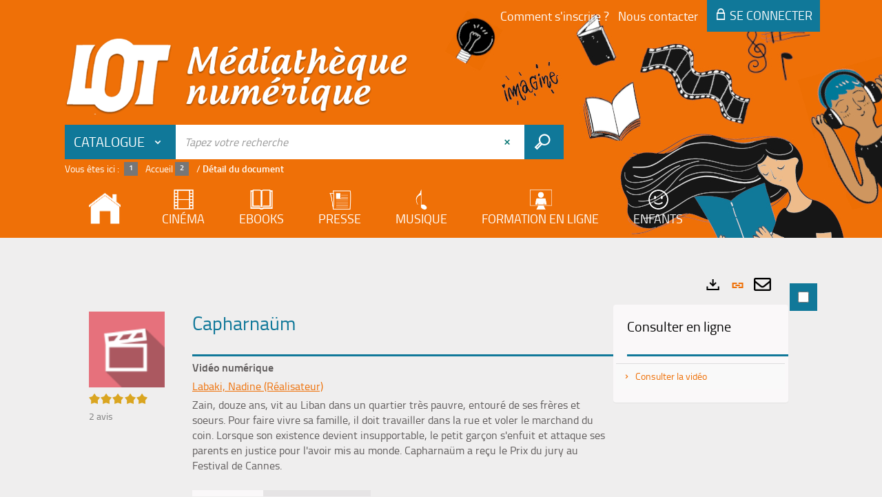

--- FILE ---
content_type: text/html; charset=utf-8
request_url: https://mediatheque-numerique.lot.fr/Default/doc/MEDIATHEQUE_NUMERIQUE/15076/capharnaum?_lg=fr-FR
body_size: 503633
content:
<!DOCTYPE html><html lang="fr-FR" dir="ltr" class="skin-CG46" xmlns="http://www.w3.org/1999/xhtml"><head><link rel="shortcut icon" type="image/x-icon" href="/ui/250295090000/skins/CG46/images/favicon-std.ico" /><link rel="icon" type="image/x-icon" href="/ui/250295090000/skins/CG46/images/favicon-std.ico" /><link rel="apple-touch-icon" href="/ui/250295090000/skins/CG46/images/apple-touch-icon.png" /><meta http-equiv="content-type" content="text/html; charset=utf-8" /><meta http-equiv="X-UA-Compatible" content="IE=edge" /><meta name="DC.Language" content="fr-FR" /><title>Capharnaüm - Médiathèque numérique du Lot</title><meta name="keywords" content=";" /><meta name="robots" content="index, follow" /><meta name="og:locale" property="og:locale" content="fr_FR" /><meta name="og:type" property="og:type" content="article" /><meta name="og:title" property="og:title" content="Capharnaüm" /><meta name="og:url" property="og:url" content="https://mediatheque-numerique.lot.fr/Default/doc/MEDIATHEQUE_NUMERIQUE/15076/capharnaum" /><meta name="description" content="Zain, douze ans, vit au Liban dans un quartier très pauvre, entouré de ses frères et soeurs. Pour faire vivre sa famille, il doit travailler dans la rue et voler le marchand du coin. Lorsque son existence devient insupportable, le petit garçon s'enfuit et attaque ses parents en justice pour l'avoir mis au monde. Capharnaüm a reçu le Prix du jury au Festival de Cannes." /><meta name="og:description" property="og:description" content="Zain, douze ans, vit au Liban dans un quartier très pauvre, entouré de ses frères et soeurs. Pour faire vivre sa famille, il doit travailler dans la rue et voler le marchand du coin. Lorsque son existence devient insupportable, le petit garçon s'enfuit et attaque ses parents en justice pour l'avoir mis au monde. Capharnaüm a reçu le Prix du jury au Festival de Cannes." /><meta name="og:image" property="og:image" content="https://medias.mednum.lab.arte.tv/5b/6b/5b6b587a-35c3-11e9-b34f-ebd03528fed1.jpg" /><meta name="twitter:title" content="Capharnaüm" /><meta name="twitter:url" content="https://mediatheque-numerique.lot.fr/Default/doc/MEDIATHEQUE_NUMERIQUE/15076/capharnaum" /><meta name="twitter:description" content="Zain, douze ans, vit au Liban dans un quartier très pauvre, entouré de ses frères et soeurs. Pour faire vivre sa famille, il doit travailler dans la rue et voler le marchand du coin. Lorsque son existence devient insupportable, le petit garçon s'enfuit et attaque ses parents en justice pour l'avoir mis au monde. Capharnaüm a reçu le Prix du jury au Festival de Cannes." /><meta name="twitter:image" content="https://medias.mednum.lab.arte.tv/5b/6b/5b6b587a-35c3-11e9-b34f-ebd03528fed1.jpg" /><script>
      master = window.master || { };
      window.addEventListener("DOMContentLoaded", function () {
      master.DOMContentLoaded = true; // readyState n'est pas fiable, notamment readyState "interactive"
      });
      master.onDOMContentLoaded = function (callback) {
      if (master.DOMContentLoaded) {
      callback();
      } else {
      window.addEventListener("DOMContentLoaded", function () {
      callback();
      });
      }
      };
    </script><script>
      master.onDOMContentLoaded(function () {
      master.lazyLoadInstance = new LazyLoad({
      elements_selector: '.lazy',
      callback_loaded: function (el) {
      var event;
      var eventString = 'LazyLoad::Loaded';
      
      try {
      // !IE
      event = new CustomEvent(eventString, {});
      } catch (err) {
      // IE
      event = document.createEvent('CustomEvent');
      event.initCustomEvent(eventString, false, false, {});
      }
      
      el.dispatchEvent(event);
      },
      callback_finish: function () {
      master.lazyLoadFinished = true;
      var event;
      var eventString = 'LazyLoad::Finished';
      
      try {
      // !IE
      event = new CustomEvent(eventString, {});
      } catch (err) {
      // IE
      event = document.createEvent('CustomEvent');
      event.initCustomEvent(eventString, false, false, {});
      }
      
      window.dispatchEvent(event);
      }
      });
      });
    </script><base target="_top" /><meta name="HandheldFriendly" content="True" /><meta name="MobileOptimized" content="320" /><meta name="viewport" content="width=device-width, initial-scale=1, minimum-scale=1, maximum-scale=5, user-scalable=yes" /><!--Syracuse Front Javascript Libraries--><script type="text/javascript">
      
      //<![CDATA[
      
        var CFInstance = 'BIBNUM'; //Backward compatibility
        var ErmesManager = window.ErmesManager || {};
        ErmesManager.BasePath = '/';
        ErmesManager.BaseUrl = 'https://mediatheque-numerique.lot.fr/';
        ErmesManager.ErmesJgrowlParams = '';
        ErmesManager.WsQueryString = '';
        ErmesManager.ResetPasswordAllowed = 'true';
        ErmesManager.BaseUri = 'https://mediatheque-numerique.lot.fr';
        
      
        ErmesManager.config = {};
        ErmesManager.config.LegacyHoldingMode=false;
        ErmesManager.config.CloudServicesBaseUrl='https://community.syracuse.cloud/EXPLOITATION/';
        ErmesManager.config.HoldingActions={NoteEnabled:false, ProvisionNoteEnabled:false};
        ErmesManager.config.RegistrationRenewalAllowed = false;
        ErmesManager.config.IlsChooseReservationPlaceEnabled = true;
        ErmesManager.config.HeaderDisplayMode = 'default';
        ErmesManager.config.HeaderFixedMode = false;
        ErmesManager.config.CasAuthenticationEnabled = false;
        ErmesManager.config.CasAuthenticationProvider = '';
        ErmesManager.config.ResetPasswordAllowed = true;
        ErmesManager.config.RegistrationAllowed = false;
        ErmesManager.config.ResetPasswordPage = 'https://mediatheque-numerique.lot.fr/resetpassword.aspx';
        ErmesManager.config.RegistrationPage = 'https://mediatheque-numerique.lot.fr/register.aspx';
        ErmesManager.config.AuthenticationAlertsCount = '0';
		    ErmesManager.config.AuthenticationManyAlertsMessage = '(0 alertes)';
		    ErmesManager.config.AuthenticationSingleAlertsMessage = '(1 alerte)';
        ErmesManager.config.RememberMe = true;
        ErmesManager.config.IsFormAuthenticationProvider = true;
        ErmesManager.config.EnableHoldingsAnonymousBookingMessage = 'true' === 'true';
        ErmesManager.config.EnableHoldingPlacesTopLevelFilter = 'false' === 'true';
        ErmesManager.config.EnableHoldingsSubscriptionCollapsed = false;
        ErmesManager.config.EnableHoldingsSubscriptionAlwaysShow = false;
				ErmesManager.config.AuthenticationFormBackgroundImageUrl = '';
        ErmesManager.config.AuthenticationFormIsFirstPosition = 'true' === 'true';
        ErmesManager.config.AuthenticationFormDialogWidth = 650;
        ErmesManager.config.AuthenticationIdentityBindingEnabled = false;
				ErmesManager.config.SearchMode = 'DEFAULT';
        ErmesManager.config.AuthenticationIdentityBindingAllowedModes = [
          
      
        ];
        ErmesManager.config.AuthenticationFormModeButtonWidth = 216;
        
        ErmesManager.config.SearchAssistantPreselectMode = 'false' === 'true';
        ErmesManager.config.CommentsEnableNote = 'true' === 'true';
        ErmesManager.config.CommentsEnableTitle = 'true' === 'true';
        ErmesManager.config.CommentsEnableNickname = 'true' === 'true';
        ErmesManager.COOKIES_FORM = 'ErmesForms_Default';
        ErmesManager.COOKIES_SEARCH = 'ErmesSearch_Default';
        ErmesManager.isAuthenticate = false;
        ErmesManager.deactivateDetailedView=true;
        ErmesManager.config.ShareResultsByMailEnabled = true;

        ErmesManager.skin = {
          name: 'CG46',
          modern: false
        };

        ErmesManager.userInfos = {};
        ErmesManager.userInfos.UniqueIdentifier = 'BUILTIN-ANONYMOUS';
        ErmesManager.userInfos.SubscriptionExpirationMessage = '';
        ErmesManager.userInfos.UserAlertsMessages = '';
        ErmesManager.userInfos.PartnerSiteOfIntervention = '';
        ErmesManager.userInfos.HasPseudo = 'false';
        ErmesManager.userInfos.UserNameOrPseudo = 'Utilisateur anonyme';
        
        ErmesManager.rights = {};
        ErmesManager.rights.MemorizeSearch = false;
        ErmesManager.rights.Portal_1005 = false;
        ErmesManager.rights.Portal_1201 = false;
        ErmesManager.rights.Portal_1400 = false;
        ErmesManager.rights.Portal_1151 = false;
        ErmesManager.rights.Portal_2503 = false;
        ErmesManager.rights.Portal_2504 = false;
        ErmesManager.rights.Portal_3053 = false;

        ErmesManager.labels = {
          YesText: 'Oui',
NoText: 'Non',
OkText: 'OK',
CancelText: 'Annuler',
ListIndexText: '{0} sur {1}',
CloseModalTitle: 'Fermer cette fenêtre',
DeleteText: 'Supprimer',
Ext_toolbar_Paging_beforePageText: 'Page',
Ext_toolbar_Paging_afterPageText: 'sur {0}',
Portal_DetailHoldingLabel: 'Exemplaires',
Portal_ResultsReserveDocument: 'Réserver',
Portal_HoldingActionLoanLabel: 'Réserver',
Portal_HoldingActionExpoLabel: 'Ouvrir le calendrier',
Portal_HoldingSite: 'Site',
Portal_HoldingLocalisation: 'Emplacement',
Portal_HoldingSection: 'Section',
Portal_HoldingCote: 'Cote',
Portal_HoldingType: 'Type',
Portal_HoldingStatut: 'Statut',
Portal_HoldingDateBack: 'Date retour',
Portal_HoldingActionsLabel: 'Actions',
Portal_HoldingProvisionLabelDisplay: 'Choisissez votre lieu de mise à disposition',
Portal_ReservationDialogChooseLibraryDefaultSelectionText: '---',
Portal_HoldingsMobileIsAvailableLabel: 'Disponible à {0}',
Portal_HoldingsMobileNotAvailableLabel: 'Retour prévu le {0}',
Portal_HoldingsMobileNotAvailableSiteLabel: 'à {0}',
Portal_ReservationDialogCancelTitle: 'Fermer la modale de réservation',
Portal_ReservationDialogTitle: 'Choisissez la bibliothèque',
Portal_ReservationDialogText: 'Vous souhaitez réserver un exemplaire.',
Portal_ReservationDialogChooseLibrary: 'Choisissez la bibliothèque :',
Portal_ReservationDialogChooseLibraryDefaultSelectionText: '---',
Portal_FormFieldRequiredText: 'Ce champ est obligatoire',
Portal_ReservationDialogValidText: 'Réserver',
Portal_ReservationDialogCancelText: 'Annuler',
Portal_HoldingAddNoteModalTitle: 'Ajout d\'une note de réservation',
Portal_HoldingAddNoteModalCloseTitle: 'Fermer la fenêtre d\'ajout d\'une note de réservation',
Portal_HoldingAddNoteModalPlaceholder: 'Saisissez ici votre note de réservation optionnelle',
Portal_HoldingsStatementView: 'Consulter',
Portal_DetailHoldingsStatementLabel: 'Etats de collection',
Portal_HoldingsStatementSite: 'Site',
Portal_HoldingsStatementLocalisation: 'Emplacement',
Portal_HoldingsStatementSection: 'Section',
Portal_HoldingsStatementCote: 'Cote',
Portal_HoldingsStatementWhenStart: 'Début',
Portal_HoldingsStatementWhenEnd: 'Fin',
Portal_HoldingsStatementGap: 'Lacunes',
Portal_HoldingsStatementRange: 'Etendue',
Portal_HoldingsStatementStartNumber: 'Numéro de début',
Portal_HoldingsStatementEndNumber: 'Numéro de fin',
Portal_HoldingsStatementWhenStartAsText: 'Début',
Portal_HoldingsStatementWhenEndAsText: 'Fin',
Portal_ReservationDialogSelectText: 'Sélectionner',
Portal_ReservationSecondDialogChooseLibrary: 'Choisissez la bibliothèque de retrait',
Portal_ReservationSecondDialogTitle: 'Choisissez la bibliothèque de retrait',
Portal_ReservationSecondDialogValidText: 'Confirmer la réservation',
Portal_ReservationSecondDialogValidTitle: 'Confirmer cette réservation',
Portal_ReservationDialogExcludedLocationText: 'Non réservable',
Portal_ReservationSecondDialogYourLibraryIs: 'Votre localisation de retrait est : {0}',
Portal_MyAccountPreferencesHeaderTitle: 'Mes préférences de recherche',
Portal_MyAccountPreferencesHeaderIntro: 'Vous pouvez configurer les critères s\'appliquant à chacun des contextes de recherche suivants',
Portal_MyAccountPreferencesItemIntroPreselection: 'Vous avez sélectionné :',
Portal_MyAccountPreferencesItemIntroNoPreselection: 'Aucun critère sélectionné.',
Portal_MyAccountPreferencesItemEdit: 'Modifier',
Portal_CasAuthenticationText: 'Accès interne',
Portal_ExternalAuthenticationText: 'Accès externe',
Portal_LogonTitle: 'Connexion',
Portal_LogonModalCloseTitle: 'Fermer la fenêtre de connexion',
Portal_DisabledAccountLogonTitle: 'Échec d\'authentification',
Portal_LoginText: 'Identifiant',
Portal_LoginPlaceholderText: 'Identifiant',
Portal_PasswordText: 'Mot de passe',
Portal_PasswordPlaceholderText: 'Mot de passe',
Portal_LogonForgottenPasswordText: 'Mot de passe oublié ?',
Portal_LogonRegisterMessage: 'Vous n\'avez pas encore de compte ?',
Portal_LogonRegisterNowText: 'Je m\'inscris',
Portal_ErrorHappened: 'Une erreur est survenue',
Portal_CaptureCurrentSearch: 'Capturer la recherche',
Portal_CaptureSearchName: 'Nom',
Portal_ShareSearchShowMoreOptions: 'Plus de critères',
Portal_ShareSearchHideMoreOptions: 'Cacher les critères',
Portal_AdvancedCaptureSearchTitle: 'Partager la recherche',
Portal_CaptureSearchModifyTitle: 'Modification des arguments',
Portal_CaptureSearcResultTitle: 'Aperçu',
Portal_CancelText: 'Annuler',
Portal_ShareSearchPermalinkCopy: 'Copier l\'URL dans le presse-papier',
Portal_ShareSearchPermalinkPreview: 'Aperçu de la recherche - Nouvelle fenêtre',
Portal_CaptureSearchCopyJson: 'Copier la capture dans le presse-papier',
Portal_ShareSearchPermalinkModalLabel: 'Donner un nom à la recherche puis cliquer sur "Copier l\'URL dans le presse-papier" pour récupérer l\'URL de votre recherche',
Portal_CaptureClipboardCopyDone: 'La capture a été copiée dans votre presse-papier',
Portal_UrlClipboardCopyDone: 'Le lien a été copié dans votre presse-papier',
Portal_CaptureSearchCancelTitle: 'Annuler cette capture de recherche',
Portal_CaptureNotice: 'Capturer la notice',
Portal_ShareSearchCancelTitle: 'Annuler ce partage de recherche',
Portal_SearchPreferencesModalTitle: 'Mémoriser des critères de recherche',
Portal_SearchPreferencesIntroText: 'Les critères choisis seront appliqués lors de chaque recherche "{0}".',
Portal_PreselectFacetsCancelTitle: 'Annuler cette modification',
Portal_PreselectFacetsInfoNoPreferenceNoPreselection: 'Vous n’avez pas encore mémorisé de critères dans votre compte.',
Portal_MyAccountPreferencesItemSearch: 'Rechercher',
Portal_CloseModalTitle: 'Fermer cette fenêtre',
Portal_AnonymousHoldingInfo: 'Pour réserver un exemplaire, il est nécessaire d\'être authentifié. Les réservations dépendent de votre abonnement en cours.',
Portal_HoldingInSubscription: 'Dans mon abonnement ({0})',
Portal_HoldingNotInSubscription: 'Hors abonnement ({0})',
Portal_HoldingBookingTooltipCantRenew: 'Réservation impossible',
Portal_PersoAuthentificationMyAccountLink: 'Se connecter',
Portal_RememberMeText: 'Rester connecté',
Portal_HoldingActionProvisonRequestLabel: 'Demander la consultation',
Portal_HoldingProvisionTooltipDescription: 'Effectuez une demande de mise à disposition sur cet exemplaire',
Portal_ProvisionDialogCancelTitle: 'Annuler la demande de consultation',
Portal_ProvisionDialogTitle: 'Demande de consultation sur place',
Portal_ProvisionDialogValidText: 'Confirmer la demande',
Portal_ProvisionDialogCancelText: 'Annuler',
Portal_ProvisionDialogContentHeaderText: '&lt;div class="alert alert-info" role="alert"&gt;\n &lt;span class="glyphicon glyphicon-info-sign" aria-hidden="true"&gt;&lt;/span&gt;\n &lt;span class="sr-only"&gt;&lt;/span&gt;\n &lt;span class="provision-body-header-description"&gt;Ce document sera mis à votre disposition pour consultation sur place, aux &lt;span class="provision-body-header-library"&gt; horaires d\'ouverture de la {0}&lt;/span&gt;&lt;/span&gt;&lt;p&gt;\n&lt;/p&gt;&lt;/div&gt;',
Portal_ProvisionDialogContentFooterText: 'Confirmez-vous la demande de consultation de &lt;b&gt;« {0} »&lt;/b&gt; ?',
Portal_DownloadText: 'Télécharger',
Portal_SearchFormFieldOrIndicator: '- ou -',
Portal_SearchFormSelectFieldNoResult: 'Aucun résultat pour "{0}"',
Portal_SearchFormSelectFieldStartTyping: 'Commencez à taper pour rechercher',
Portal_SearchFormThesaurusFieldLoadingText: 'Chargement...',
Portal_SearchFormThesaurusFieldNoResultsText: 'Aucun résultat',
Portal_SearchFormSelectFieldAddNewEntry: 'Si la valeur n\'est pas dans la liste, cliquez ici pour l\'ajouter',
Portal_SearchFormFieldValidationErrorMessage: 'Ce champ est obligatoire',
Portal_SearchFormFieldRequiredSelectionErrorMessage: 'Veuillez sélectionner une valeur ou la créer',
Portal_FormAdvanceSearchTitle: 'Valider votre recherche',
Portal_FormSearchLabel: 'Rechercher',
Portal_FormAdvanceClearTitle: 'Effacer vos saisies du formulaire de recherche',
Portal_FormClearLabel: 'Effacer',
Portal_SearchFormResetField: 'Supprimer la valeur',
Portal_ErmesSearchBoxHint: 'Tapez votre recherche',
Portal_SearchFormHeadingTitle: 'Recherche avancée',
Portal_SearchFormAddHiddenFieldTitle: 'Ajouter un critère au formulaire de recherche avancée',
Portal_SearchFormAddHiddenFieldLabel: 'Ajouter un critère',
Portal_SearchFormAddHiddenFieldModalDescription: 'Le critère sera ajouté au formulaire de recherche',
Portal_SearchFormFieldDateRangeToLabel: 'au',
Portal_SearchFormAddHiddenFieldModalTitle: 'Choisissez un critère de recherche',
Portal_ErmesSearchTitle: 'Recherche',
Portal_BtnSearchFieldClear: 'Effacer le champ de recherche',
Portal_BtnSearchFieldSubmit: 'Lancer la recherche sur le périmètre {0}',
Portal_AdvancedSearchFormLabel: 'Recherche avancée sur le périmètre {0}',
Portal_LogonConnectWithAnotherIdentity: 'ou',
Portal_LogonButtonText: 'Je me connecte',
Portal_LogonButtonShowForm: 'Formulaire',
BackText: 'Retour',
Portal_LogonFilterMode: 'Filtrer',
Portal_LogonInformationText: 'Pour vous connecter',
Portal_NewItemFlagDefaultLabel: 'Nouveauté',
Portal_SerialDialogCancelTitle: 'Fermer la modale des fascicules',
Portal_SerialDialogClose: 'Fermer',
Portal_HoldingSerialNumber: 'Numéro/Date de parution',
Portal_SerialDialogTitle: 'Detail des numéros de fascicule {0}',
Portal_HoldingSerialLocalisation: 'Localisation',
Portal_HoldingSerialSection: 'Section',
Portal_HoldingSerialCallNumber: 'Côte',
Portal_HoldingSerialStatus: 'Statut',
Portal_HoldingSerialEx: 'Exemplaire',
Portal_SerialColumnDisplayTitle: 'Voir les fascicules',
Portal_SerialColumnButton: 'Voir',
Portal_SerialColumnButtonLoading: 'Récupération en cours...',
Portal_HoldingNothingInSubscription: 'Il n\'y a aucun exemplaire disponible pour le moment.',
Portal_HoldingConsultOnline: 'Consulter en ligne',
Portal_HoldingBookingTooltipCantConsult: 'Consultation impossible',
Portal_HoldingBookingTooltipCantConsultDescription: 'Cet ouvrage est déjà en cours de consultation, veuillez réessayer ultérieurement',
Portal_DetailHoldingsMapControlHomeTooltip: 'Afficher tous les exemplaires',
Portal_DetailHoldingsMapControlLocationTooltip: 'Afficher ma position actuelle',
Portal_DetailHoldingsMapControlLocationDeniedTooltip: 'Vote position actuelle n\'est pas disponible',
Portal_DetailHoldingsMapCurrentLocationMarkerTooltip: 'Votre position actuelle',
Portal_DetailHoldingsMapOffMapHoldingsLabel: 'Exemplaires hors carte',
Portal_DetailHoldingsMapLibraryMoreDetails: 'Plus d\'informations...',
Portal_BiblioMapsLinkLabel: 'BiblioMaps',
Portal_BiblioMapsHeaderColumnLabel: 'BiblioMaps',
TermSynonymLabel: '{0} (employé pour {1})',
TermNeighborLabel: '{0} (associé à {1})',
TermRedirectionLabel: '{0} (nouveau terme pour {1})',
TermRedirectionSourceLabel: '{0} (ancien terme pour {1})',
Portal_ReservationDialogSingleHoldingPlaceText: 'L\'exemplaire sera mis à disposition à la bibliothèque :',
Portal_ReservationDialogSingleHoldingPlacetitle: 'Confirmez la réservation',
Portal_DetailSessionLabel: 'Sessions',
Portal_HoldingActionSessionLabel: 'S\'inscrire',
Portal_AnonymousCalendarSessionInfo: 'Pour s\'inscrire à une session, il est nécessaire d\'être authentifié.',
Portal_BasketRenamePromptTitle: 'Renommer la liste',
EndDateText: 'Date de fin',
StartDateText: 'Date de début',
Portal_DetailPanelTitleCalendarSessions: 'Date et heure des sessions',
Portal_TypeaheadNoResultStatus: 'Aucune proposition',
Portal_TypeaheadResultsStatus: '{0} propositions disponibles',
Portal_SearchFormAddFieldTitle: 'Ajouter une restriction "{0}"',
Portal_SearchFormRemoveFieldTitle: 'Supprimer la restriction "{0}"',
Portal_ILSClientCancelCalendarReservation: 'Annulation d\'inscription',
Portal_ILSClientCancelReservation: 'Annulation de réservation',
Portal_ILSClientConfirmCancelCalendarReservationMessage: 'Confirmez-vous l\'annulation de votre inscription ?',
Portal_ILSClientConfirmCancelCalendarReservationTitle: 'Annulation de votre inscription',
Portal_ILSClientConfirmCancelReservationMessage: 'Confirmez-vous l\'annulation de votre réservation ?',
Portal_ILSClientConfirmCancelReservationTitle: 'Annulation de votre réservation',
Portal_CancelHoldingActionSessionLabel: 'Annuler votre inscription',
Portal_CancelHoldingActionLoanLabel: 'Annuler votre réservation',
Portal_HoldingSerialUtilisation: 'Utilisation',
Portal_CalendarSessionIsCycleInfo: 'La formation est un cycle sur plusieurs sessions qui doivent toutes être suivies. L\'inscription vaut pour toutes les sessions du cycle.',
Portal_GlobalActionPlay: 'Voir la sélection',
Portal_GlobalActionEmpty: 'Vider',
Portal_GlobalActionBindToSelections: 'Affecter aux sélections',
Portal_GlobalActionDetailVisible: 'Détail de la sélection courante, affichés ci-dessous',
Portal_GlobalActionDetailHidden: 'Détail de la sélection courante, masqués',
Portal_CurrentSelectionTitle: 'Sélection courante',
Portal_ShareSearchPermalink: 'Partager l\'URL de la recherche',
Portal_selectionActionsLabel: 'Actions :',
Portal_SendSearchResults_PopupTitle: 'Envoyer par mail'
        };

        ErmesManager.labels.Portal_AuthenticationFormModeButtonSeparatorText = '';
        ErmesManager.labels.Portal_Authentication_FormHtmlContent = '';
        ErmesManager.labels.HoldingAddNoteModalPlaceholder = 'Saisissez ici votre note de réservation optionnelle';
        ErmesManager.labels.HoldingAddNoteModalTitle = 'Ajout d\'une note de réservation';
        ErmesManager.labels.HoldingAddNoteModalCloseTitle = 'Fermer la fenêtre d\'ajout d\'une note de réservation';
        ErmesManager.labels.CloseText = 'Fermer';
        ErmesManager.labels.ReportThumbnailWrongUrl = 'La ressource Portal|ReportThumbnailWrongUrl n\'est pas définie.';
        ErmesManager.labels.ReportThumbnailModalTitle = 'Confirmation';
        ErmesManager.labels.ReportThumbnailModalBody = 'Confirmez-vous le signalement de cette vignette ?&lt;br/&gt;&lt;div style="text-align:center;margin:5px"&gt;&lt;img src="{0}"/&gt;&lt;/div&gt;';
        ErmesManager.labels.ErmesHeaderAccountWip = 'Récupération de votre compte en cours...';
        ErmesManager.labels.ErrorHappened = 'Une erreur est survenue';
        ErmesManager.labels.UnexpectedServerResponse = 'Format de réponse inattendu';
        ErmesManager.labels.GrowlErrorTitle = 'Erreur';
        ErmesManager.labels.TooltipLoading = 'Chargement en cours...';
        ErmesManager.labels.CaptureSearchChooseRendering = 'Affichage';
        ErmesManager.labels.CaptureSearchChooseNumber = 'Nombre de notices à afficher';
        ErmesManager.labels.CaptureSearchTitle = 'Capturer la recherche';
        ErmesManager.labels.CommentModalValid = 'Valider';
        ErmesManager.labels.CommentModalCancel = 'Annuler';
        ErmesManager.labels.CommentWasSuccessfullyDeleted = 'Le commentaire a bien été supprimé';
        ErmesManager.labels.NoteWasSuccessfullyDeleted = 'La note a bien été supprimée';
        ErmesManager.labels.SelectionModalClose = 'Fermer';
        ErmesManager.labels.ConfirmBoxConfirm = 'Confirmer';
        ErmesManager.labels.ConfirmBoxCancel = 'Annuler';
        ErmesManager.labels.PublicSearchFormValid = 'Valider';
        ErmesManager.labels.PublicSearchFormCancel = 'Annuler';
        ErmesManager.labels.PrivateSearchFormValid = 'Valider';
        ErmesManager.labels.PrivateSearchFormCancel = 'Annuler';
        ErmesManager.labels.ExpositionResaFormValid = 'Transmettre la demande';
        ErmesManager.labels.ExpositionResaFormClose = 'Fermer';
        ErmesManager.labels.EnrichissementsLoading = 'Chargement en cours, veuillez patienter';
        ErmesManager.labels.BasketPageTitle = 'Mes favoris - Médiathèque numérique du Lot';
        ErmesManager.labels.SelectionPageTitle = 'Sélection courante - Médiathèque numérique du Lot';
        ErmesManager.labels.ErmesSearchPageTitle = '{0} - Recherche - Médiathèque numérique du Lot';
        ErmesManager.labels.ErmesSearchLoadingPageTitle = 'Chargement - Médiathèque numérique du Lot';
        ErmesManager.labels.ErmesSearchDetailPageTitle = '{0} - Médiathèque numérique du Lot';
        ErmesManager.labels.TagPageTitle = 'Tag - Médiathèque numérique du Lot';
        ErmesManager.labels.HoldingHelpHoldingMultiple = 'Cochez les exemplaires qui vous intéressent. Le premier exemplaire disponible parmi votre sélection sera réservé';
        ErmesManager.labels.HoldingHelpHoldingPlace = 'Choisissez votre lieu de mise à disposition';
        ErmesManager.labels.CaptureSearchStandardRendering = 'Miniatures';
        ErmesManager.labels.CaptureSearchShortRendering = 'Court';
        ErmesManager.labels.CaptureSearchScrollingRendering = 'Chemin de fer';
        ErmesManager.labels.ErmesFormTitle = 'Recherche avancée';
        ErmesManager.labels.CalendarEventTitleSingular = 'événement';
        ErmesManager.labels.CalendarEventTitlePlural = 'événements';
        ErmesManager.labels.ValidateEventSubscription = 'Confirmer l\'inscription';
        ErmesManager.labels.CancelText = 'Annuler';
        ErmesManager.labels.BackText = 'Retour';
        ErmesManager.labels.AgendaCalendarHelpTooltip = 'Sélectionnez une plage de dates pour affiner votre recherche';
        ErmesManager.labels.ExportLinkFold = 'Exporter, masqué';
        ErmesManager.labels.ExportLinkUnFold = 'Exporter, affiché';
        ErmesManager.labels.AddNewTagSubmitTitle = 'Valider l\'ajout du nouveau tag';
        ErmesManager.labels.AddNewTagSubmitText = 'Valider';
        ErmesManager.labels.AddNewTagTitle = 'Nouveau tag';
        ErmesManager.labels.ErrorAuthenticateInput = 'à vérifier';
        ErmesManager.labels.PasswordLostAuthenticate = 'Mot de passe oublié';
        ErmesManager.labels.ErrorAuthenticatePage = 'Erreur lors de l\'identification';
        ErmesManager.labels.SurveyMessageConfirmVote = 'Merci d\'avoir voté';
        ErmesManager.labels.SurveyVotedAlready = 'Vous avez déjà voté';
        ErmesManager.labels.RoyalSliderStatePause = 'Mettre le carrousel en lecture.';
        ErmesManager.labels.RoyalSliderStatePlay = 'Mettre le carrousel en pause.';
        ErmesManager.labels.SearchQueryAllDocument = 'Tous les documents';
        ErmesManager.labels.DefaultDropdownItemSelectedFormat = '{0}, sélectionné';
        ErmesManager.labels.JGrowlCloserMessage = 'Fermer tous les messages';
        ErmesManager.labels.RoyalSliderLabels_ArrowRight = 'Contenu suivant';
        ErmesManager.labels.RoyalSliderLabels_ArrowLeft = 'Contenu précédent';
        ErmesManager.labels.RoyalSliderLabels_FullScreen = 'Passer le slider en plein écran';
        ErmesManager.labels.RoyalSliderLabels_PlayVideo = 'Lancer la vidéo';
        ErmesManager.labels.RoyalSliderLabels_NavSelected = ', sélectionné';
        ErmesManager.labels.FacetCollectionDisplayed = ', affiché';
        ErmesManager.labels.FacetCollectionCollapsed = ', masqué';
        ErmesManager.labels.ErrorModalFieldRequiredAccessibility = 'Vous avez omis ce champ obligatoire.';
        ErmesManager.labels.RoyalSliderBulletContentNotSelected = 'Afficher le contenu {0}';
        ErmesManager.labels.RoyalSliderBulletContentSelected = 'Contenu {0} - affiché';
        ErmesManager.labels.RssFeedLinkTitle = 'Obtenir le flux RSS, nouvelle fenêtre';
        ErmesManager.labels.CnilBannerContent = 'En poursuivant votre navigation sur ce site, vous acceptez l’utilisation de cookies par nos services ainsi que des services tiers de mesure d\'audience.&lt;br/&gt;&lt;a href="/charte-cookies.aspx"&gt;Pour en savoir plus et paramétrer les cookies...&lt;/a&gt;';
        ErmesManager.labels.SuggestionSearch = 'Recherche par suggestion';
        ErmesManager.labels.SdiMemorySearchSubscribeNewsLettersSuccess = 'Vous êtes maintenant abonné à cette lettre d’information';
        ErmesManager.labels.SdiMemorySearchSubscribeSuccess = 'Vous êtes maintenant abonné à cette recherche';
        ErmesManager.labels.DetailHoldingsVerify = 'Vérification des exemplaires disponibles ...';
        ErmesManager.labels.RenewLoanSuccess = 'Prolongation réussie.';
        ErmesManager.labels.RenewLoanErrorNotSpecified = 'Erreur non spécifiée.';
        ErmesManager.labels.CancelReservationSuccess = 'Annulation réussie.';
        ErmesManager.labels.CancelReservationErrorNotSpecified = 'Erreur non spécifiée.';
        ErmesManager.labels.ContributionFormSending = 'Envoi en cours...';
        ErmesManager.labels.ContributionFormSuccess = 'Votre contribution a bien été prise en compte.';
        ErmesManager.labels.GetErrorHolding = 'Erreur lors de la récuperation de l\'exemplaire';
        ErmesManager.labels.GetNotAvaibleHolding = 'Indisponible';
        ErmesManager.labels.ConfirmDialogBasketTitle = 'Vider tous les favoris';
        ErmesManager.labels.ConfirmDialogBasketFolderTitle = 'Supprimer la liste "{0}"';
        ErmesManager.labels.ConfirmDialogBasketText = 'Confirmez-vous la suppression de tous les documents de vos favoris ? Cette action sera irréversible.';
        ErmesManager.labels.ConfirmDialogBasketTextByFilter = 'Confirmez-vous la suppression de la liste "{0}" ?';
        ErmesManager.labels.PnbConfirmBoxTitle = 'La ressource Portal|PnbConfirmBoxTitle n\'est pas définie.';
        ErmesManager.labels.PnbConfirmBoxMessage = 'La ressource Portal|PnbConfirmBoxMessage n\'est pas définie.';
        ErmesManager.labels.searchLabelDefault = 'Recherche du document';
        ErmesManager.labels.RecongnitionLabelInput = 'Reconnaissance vocal...';
        ErmesManager.labels.StartSearch = 'Lancer la recherche sur le périmètre {0}';
        ErmesManager.labels.SearchFormLabel = 'Recherche sur le périmètre {0}';
        ErmesManager.labels.MyAccountAddToBasketNothingSelected = 'Veuillez sélectionner au moins un document.';
        ErmesManager.labels.Portal_CancelReservationNoReservationSelected = 'Veuillez sélectionner au moins un document.';
        ErmesManager.labels.Portal_CancelReservationConfirmTitle = 'Confirmer cette annulation';
        ErmesManager.labels.Portal_CancelReservationCancelTitle = 'Annuler cette annulation';
        ErmesManager.labels.Portal_PreselectFacetsInfoNoPreference = 'Mémoriser les critères dans votre compte.';
        ErmesManager.labels.Portal_PreselectFacetsInfoPreferenceEqualsPreselection = 'Les critères sont mémorisés dans votre compte.';
        ErmesManager.labels.Portal_PreselectFacetsInfoPreferenceIsNotPreselection = 'Les critères sont différents de ceux mémorisés dans votre compte.';
        ErmesManager.labels.Portal_PreselectFacetsInfoPreferenceRestoreSuccess = 'Les critères ont été restaurés.';
        ErmesManager.labels.Portal_PreselectFacetsInfoPreferenceSaveSuccess = 'Les critères ont été mémorisés.';
        ErmesManager.labels.Portal_PreselectFacetsInfoPreferenceSaveTooltip = 'Mémoriser les critères de recherche dans votre compte.';
        ErmesManager.labels.Portal_PreselectFacetsInfoPreferenceValidateTooltip = 'Confirmer les critères sélectionnés.';
        ErmesManager.labels.Portal_PreselectFacetsInfoPreferenceRestoreTooltip = 'Restaurer les critères de recherche mémorisés dans votre compte.';
        ErmesManager.labels.Portal_PreselectFacetsResetButton = 'Tout effacer';
        ErmesManager.labels.Portal_PreselectFacetsValidateButton = 'Confirmer';
        ErmesManager.labels.Portal_PreselectFacetsSaveButton = 'Mémoriser';
        ErmesManager.labels.Portal_PreselectFacetsCancelButton = 'Annuler';
        ErmesManager.labels.Portal_PreselectFacetsModalTitle = 'Pré-sélectionner des critères de recherche';
        ErmesManager.labels.Portal_PreselectFacetsIntroText = 'Les critères choisis seront appliqués le temps de la session à chaque recherche "{0}".';
        ErmesManager.labels.Portal_PreselectFacetsSelectedInfo = 'Vous avez sélectionné :';
        ErmesManager.labels.Portal_PreselectFacetsSelectedInfoEmpty = 'Aucun critère sélectionné.';
        ErmesManager.labels.Portal_PreselectFacetsRestoreButton = 'Restaurer';
        ErmesManager.labels.Portal_FacetCollectionCollapsed = ', masqué';
        ErmesManager.labels.Portal_FacetCollectionDisplayed = ', affiché';
        ErmesManager.labels.Portal_SearchHistoryTableDateHeader = 'Quand';
        ErmesManager.labels.Portal_SearchHistoryTableScenarioHeader = 'Où';
        ErmesManager.labels.Portal_SearchHistoryTableSearchHeader = 'Recherche';
        ErmesManager.labels.Portal_SearchHistoryTableFiltersHeader = 'Filtres';
        ErmesManager.labels.Portal_SearchHistoryTableCountHeader = 'Résultats';
        ErmesManager.labels.Portal_SearchHistoryTableActionHeader = 'Actions';
        ErmesManager.labels.Portal_SearchHistoryModalTitle = 'Historique de vos recherches';
        ErmesManager.labels.Portal_SearchHistoryModalCloseTitle = 'Fermer la fenêtre d\'historique de vos recherches';
        ErmesManager.labels.Portal_SearchHistoryCancelButton = 'Fermer';
        ErmesManager.labels.Portal_SearchHistoryItemSearchAction = 'Lancer la recherche';
        ErmesManager.labels.Portal_SearchHistoryItemMemorizeAction = 'Mémoriser dans son compte';
        ErmesManager.labels.Portal_SearchHistoryItemRemoveAction = 'Supprimer';
        ErmesManager.labels.Portal_RawRecordClipboardCopyButton = 'Copier ce document dans le presse-papier';
        ErmesManager.labels.Portal_RawRecordClipboardCopyDone = 'Le document a été copié dans votre presse-papier';
        ErmesManager.labels.Portal_RawRecordPopupTitle = 'Document xml natif';
        ErmesManager.labels.Portal_ExpositionResaWindowLabel = 'Faire une demande de réservation d\'outil d\'animation';
        ErmesManager.labels.Portal_ExpositionResaWindowCloseTitle = 'Fermer la fenêtre de demande de réservation d\'outil d\'animation';
        ErmesManager.labels.Portal_ExpositionResaBookingTypeHolding = 'Réservation';
        ErmesManager.labels.Portal_ExpositionResaBookingTypeHoldingRequest = 'Demande de réservation';
        ErmesManager.labels.Portal_ExpositionResaBookingTypeLoan = 'Prêt';
        ErmesManager.labels.Portal_CancelText = 'Annuler';
        ErmesManager.labels.Portal_BackText = 'Retour';
        ErmesManager.labels.Portal_ExpositionResaFormValid = 'Transmettre la demande';
        ErmesManager.labels.Portal_ExpositionResaFetchBookings = 'Vérification des réservations concernant cet outil d\'animation';
        ErmesManager.labels.Portal_ExpositionResaNewRange = 'Votre choix de dates';
        ErmesManager.labels.Portal_AgendaDatepickerFromDate = 'Du';
        ErmesManager.labels.Portal_AgendaDatepickerToDatee = 'Au';
        ErmesManager.labels.Portal_SubscriptionExpirationWarningDescription = 'Pensez à venir à la bibliothèque pour renouveler votre abonnement.';
        ErmesManager.labels.Portal_SubscriptionExpirationWarningTitle = 'Informations à propos de votre abonnement';
        ErmesManager.labels.Portal_AccountWarningTitle = 'Informations à propos de votre compte';
        ErmesManager.labels.Portal_AuthenticationAlertRenewRegistrationBtnText = 'Cliquer ici pour accéder à mon profil';
        ErmesManager.labels.Portal_AuthenticationAlertVirtualPurseBtnText = 'Cliquer ici pour accéder à mon porte-monnaie';      
        ErmesManager.labels.Portal_ShowExpirationWarningCancelTitle = 'Fermer cette alerte';
        ErmesManager.labels.Portal_ProvisionDialogCancelTitle = 'Annuler la demande de consultation';
        ErmesManager.labels.Portal_ProvisionDialogTitle = 'Demande de consultation sur place';
        ErmesManager.labels.Portal_ProvisionDialogValidText = 'Confirmer la demande';
        ErmesManager.labels.Portal_ProvisionDialogCancelText = 'Annuler';
        ErmesManager.labels.Portal_ProvisionDialogContentHeaderText = '&lt;div class="alert alert-info" role="alert"&gt;\n &lt;span class="glyphicon glyphicon-info-sign" aria-hidden="true"&gt;&lt;/span&gt;\n &lt;span class="sr-only"&gt;&lt;/span&gt;\n &lt;span class="provision-body-header-description"&gt;Ce document sera mis à votre disposition pour consultation sur place, aux &lt;span class="provision-body-header-library"&gt; horaires d\'ouverture de la {0}&lt;/span&gt;&lt;/span&gt;&lt;p&gt;\n&lt;/p&gt;&lt;/div&gt;';
        ErmesManager.labels.Portal_ProvisionDialogContentFooterText = 'Confirmez-vous la demande de consultation de &lt;b&gt;« {0} »&lt;/b&gt; ?';
        ErmesManager.labels.Portal_ExpositionBookingCalendarLabel = 'Calendrier de réservation';
        ErmesManager.labels.Portal_ExpositionBookingHelpUserLigde = 'Veuillez choisir une date de début et de fin de réservation sur le calendrier ci-dessous.';
        ErmesManager.labels.Portal_ExpositionBookingTransportModeLabel = 'Mode de transport';
        ErmesManager.labels.Portal_ExpositionBookingGoTransportModeLabel = 'Aller';
        ErmesManager.labels.Portal_ExpositionBookingReturnTransportModeLabel = 'Retour';
        ErmesManager.labels.Portal_ExpositionBookingSummupLabel = 'Demande de réservation pour la période du';
        ErmesManager.labels.Portal_ExpositionBookingSummupSeparatorLabel = 'au';
        ErmesManager.labels.Portal_HoldingsInformationMessage = '';
        ErmesManager.labels.Portal_ILSClientReservation = 'Réservation';
		    ErmesManager.labels.Portal_ReservationMapSiteChoice = 'Choisissez la bibliothèque auprès de laquelle vous souhaitez réserver le document';
        ErmesManager.labels.Portal_DetailGoBackToSearch = 'Retour aux résultats de recherche';
		    ErmesManager.labels.Portal_DetailHoldingsMapLabel = 'Localisation des exemplaires';
		    ErmesManager.labels.Portal_DetailHoldingsMapCountLabel = '{0} exemplaires';
		    ErmesManager.labels.Portal_DetailHoldingsMapCountLabelSingular = '1 exemplaire';
		    ErmesManager.labels.Portal_DetailHoldingsMapNoHondlingOnMap = 'Aucun exemplaire dans cette zone géographique...';
        ErmesManager.labels.Portal_PreselectFacetsModifyLinkLabel = 'Modifier les critères pré-sélectionnés';
        ErmesManager.labels.Portal_SearchAssistantButtonLabel = 'Recherche assistée';
        ErmesManager.labels.Portal_ExportContainerHeader = 'Exports';
        
        ErmesManager.config.DefaultExport = [
        
        ];
      
      //]]></script><script>
      
      window.ErmesManager = window.ErmesManager || {};
      
    </script><script type="text/javascript" src="/ui/250295090000/plug-in/portal/portal-front-all.js" defer="defer"> </script><script type="text/javascript" src="/ui/250295090000/plug-in/syracuse-dist/js/ComponentFactory.js" defer="defer"> </script><link rel="stylesheet" type="text/css" href="/ui/250295090000/skins/default/portal/front/portal-front-all.css" /><script type="text/javascript" src="/dropzone-locale-fr-FR.ashx?v=250295090000" defer="defer"> </script><script type="text/javascript">
      master.onDOMContentLoaded(function () {
        bootbox.addLocale('fr-FR', {
          OK: ErmesManager.labels.CommentModalValid,
          CANCEL: ErmesManager.labels.CommentModalCancel,
          CONFIRM: ErmesManager.labels.ConfirmBoxConfirm,
          CLOSE: ErmesManager.labels.SelectionModalClose,
        });
        bootbox.setLocale('fr-FR');
      });
    </script><script type="text/javascript">
      master.onDOMContentLoaded(function() {
        $.extend($.fn.royalSlider.defaults, {
          arrowsNavAutoHide: !ErmesManager.skin.modern,
          controlsInside: !ErmesManager.skin.modern
        });
      });
    </script><script type="text/javascript" src="/ui/250295090000/plug-in/dayjs/locale/fr.js" defer="defer"> </script><script type="text/javascript">
      
        window.addEventListener("DOMContentLoaded", function () {
          dayjs.extend(window.dayjs_plugin_customParseFormat);
          dayjs.extend(window.dayjs_plugin_localizedFormat);
          dayjs.locale('fr'); 
        });
      
    </script><!--XmlForms JavaScript libraries--><script type="text/javascript">
        window.addEventListener("DOMContentLoaded", function () {
      
      
        formManager.debug = false;
        formManager.inputKey = '';
        formManager.savingText = 'Enregistrement en cours...';
        formManager.loadingText = 'Chargement en cours...';
        formManager.invalidText = 'Ce champ est invalide';
        formManager.requiredText = 'Ce champ est obligatoire';
        formManager.lengthText = 'La longueur de ce champ doit être de {0} caractère(s)';
        formManager.minLengthText = 'La longueur minimum de ce champ est de {0} caractère(s)';
        formManager.maxLengthText = 'La longueur maximum de ce champ est de {0} caractère(s)';
        formManager.minValueText = 'La valeur minimum de ce champ doit être de {0}';
        formManager.maxValueText = 'La valeur maximum de ce champ doit être de {0}';
        formManager.passwordText = 'Les mots de passe sont différents';
        formManager.invalidDateText = 'La ressource FormFieldDateInvalidText n\'est pas définie.';
        formManager.requiredCheckboxText = 'Veuillez cocher cette case si vous souhaitez continuer';
        formManager.requiredCheckboxGroupText = 'Veuillez cocher au moins l\'une de ces cases';
        formManager.requiredRadioGroupText = 'Veuillez sélectionner l\'une de ces options';
        formManager.downloadText = 'Télécharger';
        formManager.addressAddManually = 'Si votre adresse n\'est pas dans la liste, cliquez ici pour l\'ajouter';
        formManager.addressNoResult = 'Aucune adresse correspondante';
        formManager.addressPending = 'Chargement en cours';
      
      
        });
      </script><script defer="defer" type="text/javascript" src="/ui/250295090000/plug-in/syracuse-dist/js/PasswordReveal.js"> </script><link rel="preload" href="/ui/250295090000/skins/default/fonts/glyphicons.woff" as="font" type="font/woff" crossorigin="anonymous" /><link rel="stylesheet" type="text/css" href="/ui/250295090000/skins/default/flags.min.css" /><link rel="stylesheet" type="text/css" href="/ui/250295090000/skins/default/glyphicons.min.css" /><link rel="stylesheet" type="text/css" href="/ui/250295090000/skins/default/portal/front/base-min.css" /><link rel="stylesheet" type="text/css" href="/ui/250295090000/skins/standard/portal/front/modeles.css" /><link rel="stylesheet" type="text/css" href="/ui/250295090000/skins/standard/portal/front/style.css" /><link rel="stylesheet" type="text/css" href="/ui/250295090000/skins/syracuse/syracuse.css" /><link rel="stylesheet" type="text/css" href="/ui/250295090000/skins/CG46/polices.css" /><link rel="stylesheet" type="text/css" href="/ui/250295090000/skins/CG46/ermes-font-addon.css" /><link rel="stylesheet" type="text/css" href="/ui/250295090000/skins/CG46/syracuse-font.css" /><link rel="stylesheet" type="text/css" href="/ui/250295090000/skins/CG46/editorial.css" /><link rel="stylesheet" type="text/css" href="/ui/250295090000/skins/CG46/projet.css" /><link rel="stylesheet" type="text/css" href="/ui/250295090000/skins/CG46/client.css" /><link rel="preload" href="/ui/250295090000/plug-in/bootstrap/resources/fonts/glyphicons-halflings-regular.woff" as="font" type="font/woff" crossorigin="anonymous" /><link rel="preload" href="/ui/250295090000/skins/standard/portal/front/ressources/font/ermes-font-update.woff2" as="font" type="font/woff2" crossorigin="anonymous" /><link rel="canonical" href="https://mediatheque-numerique.lot.fr/Default/doc/MEDIATHEQUE_NUMERIQUE/15076/capharnaum?_lg=fr-FR" /></head><body dir="ltr" class="detail-static-page  cf-rtm ">
  
  
  
  
  
  
  
  
  
  
  
  <script type="text/javascript">
              /*<![CDATA[*/
              
        master = window.master || { };
        master.debug = false;
        master.rtl = false;
        master.skin = 'CG46';
        master.skinsRootPath = '/ui/250295090000/skins/';
        master.pluginsRootPath = '/ui/250295090000/plug-in/';
        master.theme = '';
        master.useForFront = true;
        master.designMode = '';
        master.canEditResourceKey = false;
        master.applicationName = '';
        master.applicationAlias = '';
        master.scopeId = 1;
        master.scopeName = 'Default';
        master.scopeType = null;
        master.scopeTypeName = '';
        master.scopeTypeLabel = '';
        master.scopeDescription = 'Default';
        master.scopeAlias = 'Default';
        master.scopeChildCount = 147;
        master.pageTitle = 'Capharnaüm';
        master.pageTitleFormat = '{0} - {1}';
        master.globalTitle = 'Médiathèque numérique du Lot';
        master.pageFullName = 'Archimed.SearchServices.Web.UI.Ermes.Front.DetailStatic';
        master.currentCulture = 'fr-FR';
        master.currentCultureId = 1036;
        master.currentParentCultureId = 12;
        master.changeCultureAllowed = false;
        master.isPopup = false;
        master.instanceName = 'BIBNUM';
        master.userDisplayName = 'Utilisateur anonyme';
        master.isSuperAdministrator = false;        
        master.instanceUrl = 'https://mediatheque-numerique.lot.fr/';
        master.instanceBackOfficeBaseUrl = 'https://mediatheque-numerique.lot.fr/pro/';
        master.instanceFrontOfficeBaseUrl = 'https://mediatheque-numerique.lot.fr/';
        master.instanceBasePath = '/';
        master.instanceBackOfficeBasePath = '/pro/';
        master.instanceFrontOfficeBasePath = '/';
        master.instanceWebDirectory = '/';
        master.isBackOffice = false;
        master.backOfficeWebDirectory = 'pro';
        master.baseUrl = 'https://mediatheque-numerique.lot.fr/pro/default/';
        master.backOfficeBasePath = '/pro/default/';
        master.frontOfficeBasePath = '/';
        master.backOfficeBaseUrl = 'https://mediatheque-numerique.lot.fr/pro/default/';
        master.frontOfficeBaseUrl = 'https://mediatheque-numerique.lot.fr/';
        master.basePath = '/';
        master.homeUrl = 'https://mediatheque-numerique.lot.fr/pro/default/';
        master.homePath = '/pro/default/';
        master.disconnectLabel = 'Se déconnecter';
        master.authenticateLabel = 'Se connecter';
        master.loadMask = false;
        master.isAdministrator = false;
        master.isAnonymous = true;
        master.isBiblioOnDemandProfessional = false;
        master.isEmptyScopeMember = false;
        master.globalSiteText = 'Tout le réseau';
        master.currentSiteName = 'Default';
        master.currentSiteDescription = 'Default';
        master.changeSiteAllowed = true;
        master.changeSiteLabel = 'Mon entité d\'intervention';
        master.getScopesErrorMessage = 'Une erreur est survenue lors de la récupération des entités';
        master.enterFullscreenText = 'Passer en mode plein écran';
        master.exitFullscreenText = 'Quitter le mode plein écran';
        master.saveStateText = 'Sauvegarder la mise en forme des listes';
        master.saveStateSuccessMessage = 'La mise en forme des listes a été correctement enregistrée.';
        master.saveStateErrorMessage = 'Une erreur est survenue lors de l\'enregistrement de la mise en forme des listes.';
        master.restoreStateText = 'Réinitialiser la mise en forme des listes';
        master.restoreStateConfirmMessage = 'Voulez-vous vraiment réinitialiser la mise en forme des listes ?';
        master.restoreStateSuccessMessage = 'La mise en forme des listes a été correctement réinitialisée.';
        master.restoreStateErrorMessage = 'Une erreur est survenue lors de la réinitialisation de la mise en forme des listes.';
        master.version = '25.2.9509.0';
        master.cookieDomain = '';
        master.cookieSecure = true;
        master.remindMeLaterText = 'Me le rappeler plus tard';
        master.loadingText = 'Chargement en cours...';
                
        master.isSearchPage = false;
        master.scopeTypes = {
        
          'None': 0,
          0:{
          name :  'None',
          label :  'Entité'}
         , 
          'Group': 1,
          1:{
          name :  'Group',
          label :  'Groupe'}
         , 
          'Library': 2,
          2:{
          name :  'Library',
          label :  'Bibliothèque'}
         , 
          'Partner': 3,
          3:{
          name :  'Partner',
          label :  'Partenaire'}
        
        }
        master.scopes = {
        
          'Default':{
          description :  'Default',
          id :  1,
          alias :  'Default',
          disabled :  false
          }
         , 
          '02900':{
          description :  'BIARS',
          id :  3,
          alias :  '02900',
          disabled :  false
          }
         , 
          '06300':{
          description :  'CASTELNAU MONTRATIER-SAINTE ALAUZIE',
          id :  5,
          alias :  '06300',
          disabled :  false
          }
         , 
          '00100':{
          description :  'ALBAS',
          id :  9,
          alias :  '00100',
          disabled :  false
          }
         , 
          '00300':{
          description :  'ALVIGNAC',
          id :  13,
          alias :  '00300',
          disabled :  false
          }
         , 
          '00500':{
          description :  'ANGLARS-JUILLAC',
          id :  15,
          alias :  '00500',
          disabled :  false
          }
         , 
          '00900':{
          description :  'ASSIER',
          id :  17,
          alias :  '00900',
          disabled :  false
          }
         , 
          '01000':{
          description :  'AUJOLS',
          id :  19,
          alias :  '01000',
          disabled :  false
          }
         , 
          '01200':{
          description :  'AYNAC',
          id :  21,
          alias :  '01200',
          disabled :  false
          }
         , 
          '01500':{
          description :  'BAGNAC-SUR-CELE',
          id :  25,
          alias :  '01500',
          disabled :  false
          }
         , 
          '01600':{
          description :  'BALADOU',
          id :  27,
          alias :  '01600',
          disabled :  false
          }
         , 
          '01700':{
          description :  'BANNES',
          id :  31,
          alias :  '01700',
          disabled :  false
          }
         , 
          '02000':{
          description :  'BEAUREGARD',
          id :  33,
          alias :  '02000',
          disabled :  false
          }
         , 
          '02100':{
          description :  'BEDUER',
          id :  35,
          alias :  '02100',
          disabled :  false
          }
         , 
          '07700':{
          description :  'BELLEFONT-LA-RAUZE',
          id :  37,
          alias :  '07700',
          disabled :  false
          }
         , 
          '02800':{
          description :  'BETAILLE',
          id :  39,
          alias :  '02800',
          disabled :  false
          }
         , 
          '03100':{
          description :  'BLARS',
          id :  41,
          alias :  '03100',
          disabled :  false
          }
         , 
          '03200':{
          description :  'BOISSIERES',
          id :  43,
          alias :  '03200',
          disabled :  false
          }
         , 
          '03500':{
          description :  'BOUSSAC',
          id :  45,
          alias :  '03500',
          disabled :  false
          }
         , 
          '04000':{
          description :  'CABRERETS',
          id :  47,
          alias :  '04000',
          disabled :  false
          }
         , 
          '04100':{
          description :  'CADRIEU',
          id :  49,
          alias :  '04100',
          disabled :  false
          }
         , 
          '04300':{
          description :  'CAHUS',
          id :  51,
          alias :  '04300',
          disabled :  false
          }
         , 
          '04500':{
          description :  'CAJARC',
          id :  53,
          alias :  '04500',
          disabled :  false
          }
         , 
          '05300':{
          description :  'CAMBURAT',
          id :  55,
          alias :  '05300',
          disabled :  false
          }
         , 
          '05400':{
          description :  'CANIAC-DU-CAUSSE',
          id :  57,
          alias :  '05400',
          disabled :  false
          }
         , 
          '05500':{
          description :  'CAPDENAC-LE-HAUT',
          id :  61,
          alias :  '05500',
          disabled :  false
          }
         , 
          '05800':{
          description :  'CARENNAC',
          id :  63,
          alias :  '05800',
          disabled :  false
          }
         , 
          '05900':{
          description :  'CARLUCET',
          id :  65,
          alias :  '05900',
          disabled :  false
          }
         , 
          '06100':{
          description :  'CASSAGNES',
          id :  67,
          alias :  '06100',
          disabled :  false
          }
         , 
          '06500':{
          description :  'CAVAGNAC',
          id :  69,
          alias :  '06500',
          disabled :  false
          }
         , 
          '06600':{
          description :  'CAZALS',
          id :  71,
          alias :  '06600',
          disabled :  false
          }
         , 
          '06700':{
          description :  'CAZILLAC',
          id :  73,
          alias :  '06700',
          disabled :  false
          }
         , 
          '06800':{
          description :  'CENEVIERES',
          id :  75,
          alias :  '06800',
          disabled :  false
          }
         , 
          '06900':{
          description :  'CEZAC',
          id :  77,
          alias :  '06900',
          disabled :  false
          }
         , 
          '07200':{
          description :  'CONCORES',
          id :  79,
          alias :  '07200',
          disabled :  false
          }
         , 
          '07300':{
          description :  'CONCOTS',
          id :  81,
          alias :  '07300',
          disabled :  false
          }
         , 
          '07500':{
          description :  'CORN',
          id :  83,
          alias :  '07500',
          disabled :  false
          }
         , 
          '07600':{
          description :  'CORNAC',
          id :  85,
          alias :  '07600',
          disabled :  false
          }
         , 
          '08800':{
          description :  'CRAYSSAC',
          id :  87,
          alias :  '08800',
          disabled :  false
          }
         , 
          '08300':{
          description :  'CRESSENSAC',
          id :  89,
          alias :  '08300',
          disabled :  false
          }
         , 
          '08500':{
          description :  'CUZAC',
          id :  91,
          alias :  '08500',
          disabled :  false
          }
         , 
          '08900':{
          description :  'DURAVEL',
          id :  93,
          alias :  '08900',
          disabled :  false
          }
         , 
          '09300':{
          description :  'ESPAGNAC',
          id :  95,
          alias :  '09300',
          disabled :  false
          }
         , 
          '09500':{
          description :  'ESPERE',
          id :  97,
          alias :  '09500',
          disabled :  false
          }
         , 
          '09400':{
          description :  'ESPEDAILLAC',
          id :  99,
          alias :  '09400',
          disabled :  false
          }
         , 
          '10000':{
          description :  'FAYCELLES',
          id :  101,
          alias :  '10000',
          disabled :  false
          }
         , 
          '10100':{
          description :  'FELZINS',
          id :  103,
          alias :  '10100',
          disabled :  false
          }
         , 
          '10200':{
          description :  'FIGEAC',
          id :  105,
          alias :  '10200',
          disabled :  false
          }
         , 
          '10300':{
          description :  'FLAUGNAC',
          id :  107,
          alias :  '10300',
          disabled :  false
          }
         , 
          '10500':{
          description :  'FLAUJAC',
          id :  109,
          alias :  '10500',
          disabled :  false
          }
         , 
          '10600':{
          description :  'FLOIRAC',
          id :  111,
          alias :  '10600',
          disabled :  false
          }
         , 
          '10900':{
          description :  'FONTANES',
          id :  113,
          alias :  '10900',
          disabled :  false
          }
         , 
          '11100':{
          description :  'FOURMAGNAC',
          id :  115,
          alias :  '11100',
          disabled :  false
          }
         , 
          '11300':{
          description :  'GOURDONNAIS',
          id :  117,
          alias :  '11300',
          disabled :  false
          }
         , 
          '11400':{
          description :  'FRAYSSINET-LE-GELAT',
          id :  119,
          alias :  '11400',
          disabled :  false
          }
         , 
          '11700':{
          description :  'GAGNAC',
          id :  121,
          alias :  '11700',
          disabled :  false
          }
         , 
          '11800':{
          description :  'GIGNAC',
          id :  123,
          alias :  '11800',
          disabled :  false
          }
         , 
          '11900':{
          description :  'GIGOUZAC',
          id :  125,
          alias :  '11900',
          disabled :  false
          }
         , 
          '12500':{
          description :  'GORSES',
          id :  129,
          alias :  '12500',
          disabled :  false
          }
         , 
          '12700':{
          description :  'GOURDON',
          id :  131,
          alias :  '12700',
          disabled :  false
          }
         , 
          '12800':{
          description :  'GRAMAT',
          id :  133,
          alias :  '12800',
          disabled :  false
          }
         , 
          '12900':{
          description :  'GREALOU',
          id :  135,
          alias :  '12900',
          disabled :  false
          }
         , 
          '13000':{
          description :  'GREZELS',
          id :  137,
          alias :  '13000',
          disabled :  false
          }
         , 
          '13100':{
          description :  'GREZES',
          id :  139,
          alias :  '13100',
          disabled :  false
          }
         , 
          '13200':{
          description :  'ISSENDOLUS',
          id :  141,
          alias :  '13200',
          disabled :  false
          }
         , 
          '13700':{
          description :  'LABASTIDE-MARNHAC',
          id :  143,
          alias :  '13700',
          disabled :  false
          }
         , 
          '13800':{
          description :  'LABASTIDE-MURAT',
          id :  145,
          alias :  '13800',
          disabled :  false
          }
         , 
          '14300':{
          description :  'LACAPELLE',
          id :  147,
          alias :  '14300',
          disabled :  false
          }
         , 
          '14800':{
          description :  'LALBENQUE',
          id :  149,
          alias :  '14800',
          disabled :  false
          }
         , 
          '15200':{
          description :  'LAMOTHE',
          id :  151,
          alias :  '15200',
          disabled :  false
          }
         , 
          '15400':{
          description :  'LARAMIERE',
          id :  153,
          alias :  '15400',
          disabled :  false
          }
         , 
          '15900':{
          description :  'LATOUILLE',
          id :  155,
          alias :  '15900',
          disabled :  false
          }
         , 
          '16000':{
          description :  'LATRONQUIERE',
          id :  157,
          alias :  '16000',
          disabled :  false
          }
         , 
          '16100':{
          description :  'LAURESSES',
          id :  159,
          alias :  '16100',
          disabled :  false
          }
         , 
          '16200':{
          description :  'LAUZES',
          id :  161,
          alias :  '16200',
          disabled :  false
          }
         , 
          '16300':{
          description :  'LAVAL',
          id :  163,
          alias :  '16300',
          disabled :  false
          }
         , 
          '16500':{
          description :  'LAVERGNE',
          id :  165,
          alias :  '16500',
          disabled :  false
          }
         , 
          '03400':{
          description :  'BOURG',
          id :  169,
          alias :  '03400',
          disabled :  false
          }
         , 
          '19700':{
          description :  'LE MONTAT',
          id :  171,
          alias :  '19700',
          disabled :  false
          }
         , 
          '23200':{
          description :  'LE VIGNON EN QUERCY',
          id :  173,
          alias :  '23200',
          disabled :  false
          }
         , 
          '16800':{
          description :  'LENTILLAC-SAINT-BLAISE',
          id :  175,
          alias :  '16800',
          disabled :  false
          }
         , 
          '17000':{
          description :  'LEYME',
          id :  177,
          alias :  '17000',
          disabled :  false
          }
         , 
          '17200':{
          description :  'LHOSPITALET-PERN',
          id :  179,
          alias :  '17200',
          disabled :  false
          }
         , 
          '17300':{
          description :  'LIMOGNE-EN-QUERCY',
          id :  181,
          alias :  '17300',
          disabled :  false
          }
         , 
          '17400':{
          description :  'LINAC',
          id :  183,
          alias :  '17400',
          disabled :  false
          }
         , 
          '17500':{
          description :  'LISSAC-ET-MOURET',
          id :  185,
          alias :  '17500',
          disabled :  false
          }
         , 
          '17600':{
          description :  'LIVERNON',
          id :  187,
          alias :  '17600',
          disabled :  false
          }
         , 
          '18000':{
          description :  'LUNAN',
          id :  189,
          alias :  '18000',
          disabled :  false
          }
         , 
          '18200':{
          description :  'LUZECH',
          id :  191,
          alias :  '18200',
          disabled :  false
          }
         , 
          '18300':{
          description :  'MARCILHAC-SUR-CELE',
          id :  193,
          alias :  '18300',
          disabled :  false
          }
         , 
          '18500':{
          description :  'MARTEL',
          id :  195,
          alias :  '18500',
          disabled :  false
          }
         , 
          '18700':{
          description :  'MAUROUX',
          id :  197,
          alias :  '18700',
          disabled :  false
          }
         , 
          '18900':{
          description :  'MAYRINHAC-LENTOUR',
          id :  199,
          alias :  '18900',
          disabled :  false
          }
         , 
          '19100':{
          description :  'MERCUES',
          id :  201,
          alias :  '19100',
          disabled :  false
          }
         , 
          '19500':{
          description :  'MOLIERES',
          id :  205,
          alias :  '19500',
          disabled :  false
          }
         , 
          '20100':{
          description :  'MONTCUQ',
          id :  207,
          alias :  '20100',
          disabled :  false
          }
         , 
          '20300':{
          description :  'MONTET-ET-BOUXAL',
          id :  209,
          alias :  '20300',
          disabled :  false
          }
         , 
          '20400':{
          description :  'MONTFAUCON',
          id :  211,
          alias :  '20400',
          disabled :  false
          }
         , 
          '20500':{
          description :  'MONTGESTY',
          id :  213,
          alias :  '20500',
          disabled :  false
          }
         , 
          '20600':{
          description :  'MONTLAUZUN',
          id :  215,
          alias :  '20600',
          disabled :  false
          }
         , 
          '20800':{
          description :  'MONTVALENT',
          id :  217,
          alias :  '20800',
          disabled :  false
          }
         , 
          '21500':{
          description :  'PAYRAC',
          id :  219,
          alias :  '21500',
          disabled :  false
          }
         , 
          '21700':{
          description :  'PERN',
          id :  221,
          alias :  '21700',
          disabled :  false
          }
         , 
          '22400':{
          description :  'PRADINES',
          id :  223,
          alias :  '22400',
          disabled :  false
          }
         , 
          '22500':{
          description :  'PRAYSSAC',
          id :  225,
          alias :  '22500',
          disabled :  false
          }
         , 
          '22600':{
          description :  'PRENDEIGNES',
          id :  227,
          alias :  '22600',
          disabled :  false
          }
         , 
          '23100':{
          description :  'PUY-L\'EVEQUE',
          id :  231,
          alias :  '23100',
          disabled :  false
          }
         , 
          '22900':{
          description :  'PUYBRUN',
          id :  233,
          alias :  '22900',
          disabled :  false
          }
         , 
          '16400':{
          description :  'RAMPOUX',
          id :  235,
          alias :  '16400',
          disabled :  false
          }
         , 
          '23500':{
          description :  'REILHAC',
          id :  237,
          alias :  '23500',
          disabled :  false
          }
         , 
          '24400':{
          description :  'SABADEL-LATRONQUIERE',
          id :  239,
          alias :  '24400',
          disabled :  false
          }
         , 
          '24700':{
          description :  'SAILLAC',
          id :  241,
          alias :  '24700',
          disabled :  false
          }
         , 
          '25100':{
          description :  'SAINT CERE',
          id :  243,
          alias :  '25100',
          disabled :  false
          }
         , 
          '25500':{
          description :  'SAINT-CIRGUES',
          id :  245,
          alias :  '25500',
          disabled :  false
          }
         , 
          '26200':{
          description :  'SAINT-CYPRIEN',
          id :  247,
          alias :  '26200',
          disabled :  false
          }
         , 
          '26500':{
          description :  'SAINT-DENIS-LES-MARTEL',
          id :  249,
          alias :  '26500',
          disabled :  false
          }
         , 
          '26000':{
          description :  'SAINTE-COLOMBE',
          id :  251,
          alias :  '26000',
          disabled :  false
          }
         , 
          '26600':{
          description :  'SAINT-FELIX',
          id :  253,
          alias :  '26600',
          disabled :  false
          }
         , 
          '26700':{
          description :  'SAINT-GERMAIN-DU-BEL-AIR',
          id :  255,
          alias :  '26700',
          disabled :  false
          }
         , 
          '26800':{
          description :  'SAINT-GERY',
          id :  257,
          alias :  '26800',
          disabled :  false
          }
         , 
          '33900':{
          description :  'SAINT-JEAN-LAGINESTE',
          id :  259,
          alias :  '33900',
          disabled :  false
          }
         , 
          '27200':{
          description :  'SAINT-JEAN-MIRABEL',
          id :  261,
          alias :  '27200',
          disabled :  false
          }
         , 
          '27800':{
          description :  'SAINT-MATRE',
          id :  263,
          alias :  '27800',
          disabled :  false
          }
         , 
          '28300':{
          description :  'SAINT-MICHEL-DE-BANNIERES',
          id :  265,
          alias :  '28300',
          disabled :  false
          }
         , 
          '28700':{
          description :  'SAINT-PAUL-DE-LOUBRESSAC',
          id :  267,
          alias :  '28700',
          disabled :  false
          }
         , 
          '28800':{
          description :  'SAINT-PERDOUX',
          id :  269,
          alias :  '28800',
          disabled :  false
          }
         , 
          '34000':{
          description :  'SAINT-PIERRE-LAFEUILLE',
          id :  271,
          alias :  '34000',
          disabled :  false
          }
         , 
          '28900':{
          description :  'SAINT-PIERRE-TOIRAC',
          id :  273,
          alias :  '28900',
          disabled :  false
          }
         , 
          '29300':{
          description :  'SAINT-SOZY',
          id :  275,
          alias :  '29300',
          disabled :  false
          }
         , 
          '29400':{
          description :  'SAINT-SULPICE',
          id :  277,
          alias :  '29400',
          disabled :  false
          }
         , 
          '29700':{
          description :  'SALVIAC',
          id :  279,
          alias :  '29700',
          disabled :  false
          }
         , 
          '29900':{
          description :  'SAULIAC-SUR-CELE',
          id :  281,
          alias :  '29900',
          disabled :  false
          }
         , 
          '30100':{
          description :  'SAUZET',
          id :  283,
          alias :  '30100',
          disabled :  false
          }
         , 
          '30400':{
          description :  'SENIERGUES',
          id :  285,
          alias :  '30400',
          disabled :  false
          }
         , 
          '30600':{
          description :  'SONAC',
          id :  287,
          alias :  '30600',
          disabled :  false
          }
         , 
          '30700':{
          description :  'SOTURAC',
          id :  289,
          alias :  '30700',
          disabled :  false
          }
         , 
          '30900':{
          description :  'SOUILLAC',
          id :  291,
          alias :  '30900',
          disabled :  false
          }
         , 
          '31100':{
          description :  'SOUSCEYRAC EN QUERCY',
          id :  293,
          alias :  '31100',
          disabled :  false
          }
         , 
          '31400':{
          description :  'TERROU',
          id :  295,
          alias :  '31400',
          disabled :  false
          }
         , 
          '31500':{
          description :  'TEYSSIEU',
          id :  297,
          alias :  '31500',
          disabled :  false
          }
         , 
          '31600':{
          description :  'THEDIRAC',
          id :  299,
          alias :  '31600',
          disabled :  false
          }
         , 
          '31700':{
          description :  'THEGRA',
          id :  301,
          alias :  '31700',
          disabled :  false
          }
         , 
          '31900':{
          description :  'THEMINETTES',
          id :  303,
          alias :  '31900',
          disabled :  false
          }
         , 
          '32000':{
          description :  'TOUR-DE-FAURE',
          id :  305,
          alias :  '32000',
          disabled :  false
          }
         , 
          '32100':{
          description :  'TOUZAC',
          id :  307,
          alias :  '32100',
          disabled :  false
          }
         , 
          '32200':{
          description :  'TRESPOUX-RASSIELS',
          id :  309,
          alias :  '32200',
          disabled :  false
          }
         , 
          '32800':{
          description :  'VARAIRE',
          id :  311,
          alias :  '32800',
          disabled :  false
          }
         , 
          '32900':{
          description :  'VAYLATS',
          id :  313,
          alias :  '32900',
          disabled :  false
          }
         , 
          '33000':{
          description :  'VAYRAC',
          id :  315,
          alias :  '33000',
          disabled :  false
          }
         , 
          '33100':{
          description :  'VERS',
          id :  317,
          alias :  '33100',
          disabled :  false
          }
         , 
          '33300':{
          description :  'VIDAILLAC',
          id :  319,
          alias :  '33300',
          disabled :  false
          }
         , 
          '05200':{
          description :  'CAPDENAC-GARE',
          id :  623,
          alias :  '05200',
          disabled :  false
          }
         , 
          '04200':{
          description :  'CAHORS',
          id :  626,
          alias :  '04200',
          disabled :  false
          }
         , 
          '08000':{
          description :  'DOUELLE',
          id :  629,
          alias :  '08000',
          disabled :  false
          }
         , 
          'QUERCYBLANC':{
          description :  'Réseau de bibliothèques de Quercy Blanc',
          id :  632,
          alias :  'QUERCYBLANC',
          disabled :  false
          }
         , 
          '10223':{
          description :  'PONTCIRQ',
          id :  635,
          alias :  '10223',
          disabled :  false
          }
         , 
          'GDFIGEAC':{
          description :  'Réseau des médiathèques du Grand-Figeac',
          id :  641,
          alias :  'GDFIGEAC',
          disabled :  false
          }
         , 
          '22450':{
          description :  'PRADINES EHPAD',
          id :  662,
          alias :  '22450',
          disabled :  false
          }
        
        };
        master.scopesEnabled = true;
        master.flattenScopes = false;
        master.applications = {};
        master.applications[''] = { name: '', alias: '', description: 'Accueil'};
        
        master.cloudServices = {
        syracuse: {
        authority: 'https://community.syracuse.cloud'
        }
        }
        
        
        
        master.cookiesConsent = JSON.parse('{}');

        String.prototype.format = function () {
          var s = this,
              i = arguments.length;

          while (i--) {
              s = s.replace(new RegExp('\\{' + i + '\\}', 'gm'), arguments[i]);
          }
          return s;
        }

        master.setPageTitle = function(title) {
          if (title !== '') {
            if (this.globalTitle !== '') {
              document.title = this.pageTitleFormat.format(title, this.globalTitle);
            } else {
              document.title = title;
            }
          }
        } 
      
              /*]]>*/</script>
  
  
  
  
  
  
  
  
  
  
  
  
  <script type="text/javascript">
              /*<![CDATA[*/
              
                
                  master.onDOMContentLoaded(function () {
                  
              
      $('body')
      .off('click.dropdown-menu touchstart.dropdown.data-api', '.dropdown-menu')
      .on('click.dropdown-menu touchstart.dropdown.data-api', '.dropdown-menu form', function (e) { e.stopPropagation() })
    
                });
              
              /*]]>*/</script>
  <div id="mobile-actions" class="visible-xs">
    <div class="btn-group hamburger-mobile ">
      <button type="button" class="navbar-toggle" data-toggle="collapse" data-target=".bs-navbar-collapse" title="Afficher le menu">
        <span aria-hidden="true" class="icon-bar"></span>
        <span aria-hidden="true" class="icon-bar"></span>
        <span aria-hidden="true" class="icon-bar"></span>
        <span class="ermes-label">
          <span>Afficher le menu</span>
        </span>
      </button>
    </div>
    <div class="btn-group change-site-mobile">
      <div class="sitebtn-group"></div>
    </div>
    <div class="btn-group my-account-mobile ">
      <div class="button-my-account btn-group ">
        <nav class="navbar" role="navigation" aria-label="Mon compte">
          <ul role="presentation">
            <li role="presentation" class="dropdown">
              <button title="Afficher la zone d'authentification" id="dropMenu2" type="button" aria-haspopup="true" aria-expanded="false" data-title-off="Afficher la zone d'authentification" data-title-on="Masquer la zone d'authentification" class="btn btn-account btn-lg account-form toggle-title" aria-owns="authentification" data-toggle="dropdown" data-toggle-state="off">
                <span class="hidden-xs">
                  <i aria-hidden="true" class="icon-lock"></i>
                  <span class="btn-account-label ">Se connecter</span>
                </span>
                <span class="visible-xs">
                  <i aria-hidden="true" class="icon-lock"></i>
                  <span class="ermes-label">
                    <span>Se connecter</span>
                  </span>
                </span>
              </button>
            </li>
          </ul>
        </nav>
      </div>
    </div>
  </div>
  <div id="page" class="detailStatic">
    <header role="banner" id="header_banner" class="hidden-print">
      <div id="nav_connexe" class="container hidden-xs">
        <nav role="navigation" aria-label="Accès rapide">
          <ul class="accessibility-links">
            <li>
              <a id="linkToNav" class="sr-only tablink" href="#nav">
                <span>Aller au menu</span>
              </a>
            </li>
            <li>
              <a id="linkToContent" class="sr-only tablink" href="#main">
                <span>Aller au contenu</span>
              </a>
            </li>
            <li>
              <a id="linkToRecherche" class="sr-only tablink" href="#textfield">
                <span>Aller à la recherche</span>
              </a>
            </li>
          </ul>
        </nav>
        <div class="header-banner-menu pull-right">
          <div class="all-link-connexe">
            <div class="btn-group connexe-192 link-connexe">
              <a class="btn btn-default btn-xs" href="https://mediatheque-numerique.lot.fr/comment-sinscrire.aspx">
                <span>Comment s'inscrire ?</span>
              </a>
            </div>
            <div class="btn-group connexe-783 link-connexe">
              <a class="btn btn-default btn-xs" href="https://mediatheque-numerique.lot.fr/nous-contacter.aspx">
                <span>Nous contacter</span>
              </a>
            </div>
          </div> <div class="button-my-account btn-group "><nav class="navbar" role="navigation" aria-label="Mon compte"><ul role="presentation"><li role="presentation" class="dropdown"><button title="Afficher la zone d'authentification" id="dropMenu1" type="button" aria-haspopup="true" aria-expanded="false" data-title-off="Afficher la zone d'authentification" data-title-on="Masquer la zone d'authentification" class="btn btn-account btn-lg account-form toggle-title" aria-owns="authentification" data-toggle="dropdown" data-toggle-state="off"><span class="hidden-xs"><i aria-hidden="true" class="icon-lock"></i><span class="btn-account-label ">Se connecter</span></span><span class="visible-xs"><i aria-hidden="true" class="icon-lock"></i><span class="ermes-label"><span>Se connecter</span></span></span></button></li></ul></nav></div></div>
        <div class="clearfix"></div>
      </div>
      <div class="navbar navbar-inverse">
        <div class="navbar-container container container-header">
          <div class="navbar-header-before"></div>
          <div class="navbar-header">
            <div class="navbar-brand-before"></div>
            <a class="navbar-brand" href="/accueil.aspx" title=" Médiathèque numérique du Lot">
              <h1 class="navbar-brand-title">
                <span>Syracuse</span>
              </h1>
            </a>
            <div class="navbar-brand-after"></div>
          </div>
          <div class="navbar-header-after"></div>
        </div>
      </div>
      <div id="search-panel" class="panel panel-default" role="search">
        <div class="container">
          <div class="panel-body col-md-8">
            <form id="main_search_form" action="/search.aspx" role="search">
              <div class="row">
                <div class="input-group si-wrapper">
                  <div class="input-group-btn" id="group-btn-research">
                    <button id="scenario-selection" type="button" class="btn btn-default btn-cta dropdown-toggle" title="Choix du périmètre. Catalogue, sélectionné" data-title-on="Choix du périmètre" data-title-off="Choix du périmètre" data-toggle="dropdown" aria-expanded="false">
                      <span class="hidden-xs">
                        <span id="scenario-selected-label"></span>
                        <span class="icon-arrow-bottom" aria-hidden="true"> </span>
                      </span>
                      <span class="visible-xs">
                        <span class="icon-list" aria-hidden="true"></span>
                        <span class="caret" aria-hidden="true"> </span>
                      </span>
                    </button>
                    <ul id="globalScenarioMobile" class="dropdown-menu" aria-labelledby="scenario-selection" role="menu">
                      <li role="presentation">
                        <a data-scenario="CATALOGUE" href="#" data-original-title="Catalogue" tabindex="-1" role="menuitem">Catalogue</a>
                      </li>
                      <li role="presentation">
                        <a data-scenario="DEFAULT" href="#" data-original-title="Partout" tabindex="-1" role="menuitem">Partout</a>
                      </li>
                      <li role="presentation">
                        <a data-scenario="Cinéma" href="#" data-original-title="Cinéma" tabindex="-1" role="menuitem">Cinéma</a>
                      </li>
                      <li role="presentation">
                        <a data-scenario="Ebooks" href="#" data-original-title="Ebooks" tabindex="-1" role="menuitem">Ebooks</a>
                      </li>
                      <li role="presentation">
                        <a data-scenario="Presse" href="#" data-original-title="Presse" tabindex="-1" role="menuitem">Presse</a>
                      </li>
                      <li role="presentation">
                        <a data-scenario="Musique" href="#" data-original-title="Musique" tabindex="-1" role="menuitem">Musique</a>
                      </li>
                      <li role="presentation">
                        <a data-scenario="Formation" href="#" data-original-title="Formation" tabindex="-1" role="menuitem">Formation</a>
                      </li>
                    </ul>
                    <select id="globalScenario" name="SC" class="hidden" title="Catalogue">
                      <option value="CATALOGUE" data-enableadvancedsearch="false" data-isassisted="false" data-searchhistorysuggestenabled="false" data-placeholder="">Catalogue</option>
                      <option value="DEFAULT" data-enableadvancedsearch="true" data-isassisted="false" data-searchhistorysuggestenabled="false" data-placeholder="">Partout</option>
                      <option value="Cinéma" data-enableadvancedsearch="false" data-isassisted="false" data-searchhistorysuggestenabled="false" data-placeholder="">Cinéma</option>
                      <option value="Ebooks" data-enableadvancedsearch="false" data-isassisted="false" data-searchhistorysuggestenabled="false" data-placeholder="">Ebooks</option>
                      <option value="Presse" data-enableadvancedsearch="false" data-isassisted="false" data-searchhistorysuggestenabled="false" data-placeholder="">Presse</option>
                      <option value="Musique" data-enableadvancedsearch="false" data-isassisted="false" data-searchhistorysuggestenabled="false" data-placeholder="">Musique</option>
                      <option value="Formation" data-enableadvancedsearch="false" data-isassisted="false" data-searchhistorysuggestenabled="false" data-placeholder="">Formation</option> </select>
                  </div>
                  <label for="textfield" class="ermes-label">Champ de saisie de la recherche : saisissez les premières lettres de votre recherche et parcourez les propositions avec les flèches de direction</label>
                  <input type="text" class="ui-autocomplete-input form-control si-input" id="textfield" name="QUERY" value="" title="Tapez votre recherche" placeholder="Tapez votre recherche" autocomplete="off" />
                  <input type="hidden" id="query-label-field" name="QUERY_LABEL" value="" />
                  <div class="input-group-btn ">
                    <button class="btn clean-text-field" type="button" title="Effacer le champ de recherche">
                      <span aria-hidden="true" class="icon-remove"> </span>
                      <span class="ermes-label">Effacer le champ de recherche</span>
                    </button>
                    <button id="submit-search" class="btn btn-default" type="submit" title="Lancer la recherche sur le périmètre Catalogue">
                      <span aria-hidden="true" class="icon-search"> </span>
                      <span class="ermes-label">Lancer la recherche sur le périmètre Catalogue</span>
                    </button>
                  </div>
                </div>
              </div>
              <a href="#" class="pull-right" id="globalAdvancedSearchLink">
                <span>
                  <span class="icon-plus" aria-hidden="true"> </span> <span>Recherche avancée</span></span>
              </a>
            </form>
            <nav id="ariane" class="syr-breadcrumb" role="navigation" aria-label="Fil d'ariane">
              <p class="syr-breadcrumb__label">
                <span class="texte">Vous êtes ici :</span>
              </p>
              <ol class="syr-breadcrumb__list">
                <li class="syr-breadcrumb__item">
                  <a href="/accueil.aspx" class="syr-breadcrumb__link">
                    <span class="syr-breadcrumb__text">Accueil</span>
                  </a>
                </li>
                <li class="syr-breadcrumb__item">
                  <span class="syr-breadcrumb__separator" aria-hidden="true"> / </span>
                  <span class="actif">
                    <span class="syr-breadcrumb__text">Détail du document</span>
                  </span>
                </li>
                <li class="syr-breadcrumb__item breadcrumbDetail actif" style="display:none;">
                  <span class="syr-breadcrumb__separator" aria-hidden="true"> / </span>
                  <span class="syr-breadcrumb__text">Détail du document</span>
                </li>
              </ol>
            </nav>
          </div>
        </div>
      </div>
      <div id="menu-panel" class="panel panel-layout">
        <div class="panel-body container">
          <div class="collapse navbar-collapse bs-navbar-collapse richmenu">
            <nav id="nav" role="navigation" aria-label="Menu" tabindex="-1">
              <ul id="nav-rich-menu" class="">
                <li class="rich-item  menu-home">
                  <a href="https://mediatheque-numerique.lot.fr/Default/accueil.aspx">
                    <i class="icon-integration-sitemap" aria-hidden="true"></i>
                    <span>Accueil</span>
                  </a>
                  <div class="clearfix"></div>
                </li>
                <li class="rich-item  menu-cine">
                  <a href="https://mediatheque-numerique.lot.fr/Default/cinema.aspx">
                    <i class="icon-integration-sitemap" aria-hidden="true"></i>
                    <span>Cinéma</span>
                  </a>
                  <div class="clearfix"></div>
                </li>
                <li class="rich-item  menu-livres">
                  <a href="https://mediatheque-numerique.lot.fr/Default/ebooks.aspx">
                    <i class="icon-integration-sitemap" aria-hidden="true"></i>
                    <span>Ebooks</span>
                  </a>
                  <div class="clearfix"></div>
                </li>
                <li class="rich-item  menu-presse">
                  <a href="https://mediatheque-numerique.lot.fr/Default/presse.aspx">
                    <i class="icon-integration-sitemap" aria-hidden="true"></i>
                    <span>Presse</span>
                  </a>
                  <div class="clearfix"></div>
                </li>
                <li class="rich-item  menu-musique">
                  <a href="https://mediatheque-numerique.lot.fr/Default/musique.aspx">
                    <i class="icon-integration-sitemap" aria-hidden="true"></i>
                    <span>Musique</span>
                  </a>
                  <div class="clearfix"></div>
                </li>
                <li class="rich-item  menu-formation">
                  <a href="https://mediatheque-numerique.lot.fr/Default/formation-en-ligne.aspx">
                    <i class="icon-integration-sitemap" aria-hidden="true"></i>
                    <span>Formation en ligne</span>
                  </a>
                  <div class="clearfix"></div>
                </li>
                <li class="rich-item  menu-enfants">
                  <a href="https://mediatheque-numerique.lot.fr/Default/enfants.aspx">
                    <i class="icon-integration-sitemap" aria-hidden="true"></i>
                    <span>Enfants</span>
                  </a>
                  <div class="clearfix"></div>
                </li>
              </ul>
            </nav>
          </div>
          <div class="clear"> </div>
        </div>
      </div>
      <script type="application/ld+json">
      
      {
      "@context": "http://schema.org",
      "@type": "WebSite",
      "url": "https://mediatheque-numerique.lot.fr/",
      "potentialAction": {
      "@type": "SearchAction",
      "target": "https://mediatheque-numerique.lot.fr/search.aspx?SC=DEFAULT&QUERY={search_term_string}",
      "query-input": "required name=search_term_string"
      }
      }
    
    </script>
    </header>
    <div class="container" id="main-ermes-container">
      <main id="main" role="main" tabindex="-1">
        
        <div id="share_social" class="social-network hidden-xs"></div>
        <div id="readspeaker-container">
          <div class="panel panel-primary panel-loading" style="display:none">
            <div class="panel-body">
              <div class="ajax-loader-big icon-spin animate-spin" style="margin: 10px auto"> </div>
              <h2>Chargement en cours...</h2>
            </div>
          </div>
          <div id="tabbed-search-container" class="no-assistant panel panel-front">
            <ul class="nav nav-tabs genius-search-nav-tabs" role="tablist">
              <li role="presentation" class="active">
                <a href="#ID0R-search" aria-controls="ID0R-search" role="tab" data-toggle="tab">Recherche</a>
              </li>
              <li role="presentation">
                <a href="#ID0R-assistant" aria-controls="ID0R-assistant" role="tab" data-toggle="tab">Assistant</a>
              </li>
            </ul>
            <div class="tab-content genius-search-nav-tabs-container">
              <div role="tabpanel" class="tab-pane active genius-search-nav-tabs-search" id="ID0R-search">
                <div class="searchContainer">
                  <div dir="ltr">
                    <script type="text/javascript">
              /*<![CDATA[*/
              
                
                  master.onDOMContentLoaded(function () {
                  
              
      ErmesManager.callback.detail.ShowMetaNoticeLabel = 'La ressource Portal|ShowMetaNoticeLabel n\'est pas définie.';
      ErmesManager.callback.detail.HideMetaNoticeLabel = 'La ressource Portal|HideMetaNoticeLabel n\'est pas définie.';
    
                });
              
              /*]]>*/</script>
                    <div id="notice_longue" class="notice">
                      <div class="rscId_15076_MEDIATHEQUE_NUMERIQUE panel panel-front panel-search-container" data-base="MEDIATHEQUE_NUMERIQUE" data-id="15076">
                        <div class="panel-body">
                          <script type="text/javascript">
              /*<![CDATA[*/
              
            document.getElementsByTagName("header")[0].scrollIntoView();
          
              /*]]>*/</script>
                          <div class="row detail-top-bar">
                            <div class="detail-navigation col-sm-8 col-md-9 col-lg-9">
                              <div class="more-actions-mobile visible-xs pull-right">
                                <a target="_blank" class="permalink" href="https://mediatheque-numerique.lot.fr/Default/doc/MEDIATHEQUE_NUMERIQUE/15076/capharnaum" title="Lien permanent (Nouvelle fenêtre)">
                                  <i class="icon-link" aria-hidden="true"></i>
                                  <span class="sr-only">Lien permanent (Nouvelle fenêtre)</span>
                                </a>
                                <button type="button" title="Envoyer par mail" class="search-send-results btn-link-like search-icon-container--icon">
                                  <i class="far fa-envelope" aria-hidden="true"></i>
                                  <span class="sr-only">Envoyer par mail</span>
                                </button>
                              </div>
                            </div>
                            <div class="detail-actions col-sm-4 col-md-3 col-lg-3">
                              <div class="more-actions hidden-xs">
                                <div class="btn-group dropdown-direction-switcher" style="position:relative">
                                  <button id="FAEAACB4F6CCE0DE30672AEAA8366ECB" type="button" data-toggle="dropdown" class="dropdown-toggle btn-link-like modal-focus search-icon-container--icon exportsList" aria-haspopup="true" aria-controls="FAEAACB4F6CCE0DE30672AEAA8366ECB-menu" aria-expanded="false" title="Exports">
                                    <span class="icon-download" aria-hidden="true"></span>
                                    <span class="sr-only">Exports</span>
                                  </button>
                                  <ul id="FAEAACB4F6CCE0DE30672AEAA8366ECB-menu" class="dropdown-menu pull-right" role="menu" aria-labelledby="FAEAACB4F6CCE0DE30672AEAA8366ECB">
                                    <li>
                                      <button role="menuitem" tabindex="-1" class="export_link btn-link-like" data-id="12">
                                        <span class="label-dropdown">Export PDF</span>
                                      </button>
                                    </li>
                                    <li>
                                      <button role="menuitem" tabindex="-1" class="export_link btn-link-like" data-id="11">
                                        <span class="label-dropdown">Export CSV</span>
                                      </button>
                                    </li>
                                    <li>
                                      <button role="menuitem" tabindex="-1" class="export_link btn-link-like" data-id="13">
                                        <span class="label-dropdown">Export HTML</span>
                                      </button>
                                    </li>
                                    <li>
                                      <button role="menuitem" tabindex="-1" class="export_link btn-link-like" data-id="14">
                                        <span class="label-dropdown">Export RIS (Zotero)</span>
                                      </button>
                                    </li>
                                  </ul>
                                </div>
                                <a target="_blank" class="permalink" href="https://mediatheque-numerique.lot.fr/Default/doc/MEDIATHEQUE_NUMERIQUE/15076/capharnaum" title="Lien permanent (Nouvelle fenêtre)">
                                  <i class="icon-link" aria-hidden="true"></i>
                                  <span class="sr-only">Lien permanent (Nouvelle fenêtre)</span>
                                </a>
                                <button type="button" title="Envoyer par mail" class="search-send-results btn-link-like search-icon-container--icon">
                                  <i class="far fa-envelope" aria-hidden="true"></i>
                                  <span class="sr-only">Envoyer par mail</span>
                                </button>
                              </div>
                            </div>
                          </div>
                          <div id="detail-notice" class="detail-notice Vidéo numérique">
                            <div class="detail-notice-biblio">
                              <div id="resultats_detail" class="detail_static_container">
                                <div class="notice_corps media">
                                  <div class="vignette_container">
                                    <div class="vignette_document">
                                      <div class="thumbnail-wrapper">
                                        <a role="button" data-type="image" class="modal-focus" data-id="15076" data-title="Capharnaüm | Labaki, Nadine (Réalisateur)" data-toggle="lightbox" href="https://medias.mednum.lab.arte.tv/5b/6b/5b6b587a-35c3-11e9-b34f-ebd03528fed1.jpg" title="Afficher la couverture 'Capharnaüm | Labaki, Nadine (Réalisateur)' en grand format"><span class="ermes-label">Afficher la couverture 'Capharnaüm | Labaki, Nadine (Réalisateur)' en grand format</span>
                                          <img style="background-image:url('https://mediatheque-numerique.lot.fr/ui/250295090000/skins/default/portal/front/images/General/DocType/AUVE_MEDIUM.png')" data-bgsrc="https://mediatheque-numerique.lot.fr/ui/250295090000/skins/default/portal/front/images/General/DocType/AUVE_MEDIUM.png" alt="" onerror="this.onerror=null;this.src=$(this).attr('data-bgsrc');" class="img-thumbnail ermes-thumb ermes-thumb-size-MEDIUM" loading="lazy" src="https://medias.mednum.lab.arte.tv/5b/6b/5b6b587a-35c3-11e9-b34f-ebd03528fed1.jpg" />
                                        </a>
                                      </div>
                                    </div>
                                    <div class="notice_avis">
                                      <span class="sr-only">5/5</span>
                                      <i class="icon-star"></i>
                                      <i class="icon-star"></i>
                                      <i class="icon-star"></i>
                                      <i class="icon-star"></i>
                                      <i class="icon-star"></i>
                                      <a href="#detail-notice-avis">
                                        <p class="avis">2 <span>avis</span></p>
                                      </a>
                                    </div>
                                  </div>
                                  <div class="media-body">
                                    <div id="notice_longue_description" class="template-content">
                                          <h2>Capharnaüm</h2>
    <p>
        <span class="item-typedoc">Vidéo numérique</span>
            </p>
    <p class="item-author"><a class="tarzan" href="#">Labaki, Nadine (Réalisateur)</a></p>
    <p class="item-description">
        Zain, douze ans, vit au Liban dans un quartier très pauvre, entouré de ses frères et soeurs. Pour faire vivre sa famille, il doit travailler dans la rue et voler le marchand du coin. Lorsque son existence devient insupportable, le petit garçon s'enfuit et attaque ses parents en justice pour l'avoir mis au monde. Capharnaüm a reçu le Prix du jury au Festival de Cannes.
    </p>

<p class='item-LinkWebsite'>

</p>
<p>
 </p>




<ul class="nav nav-tabs" role="tablist">
  <li role="presentation"><a href="#tab3" class="detail-tab" data-toggle="tab" role="tab" id="ui-tab3" tabindex="-1" aria-expanded="false" aria-selected="false" aria-controls="tab3" title="Contient" data-title-off="Contient" data-title-on="Contient, sélectionné">Contient</a></li>
  <li role="presentation"><a href="#tab2" class="detail-tab" data-toggle="tab" role="tab" id="ui-tab2" tabindex="-1" aria-expanded="false" aria-selected="false" aria-controls="tab2" title="Sujet" data-title-off="Sujet" data-title-on="Sujet, sélectionné">Sujet</a></li>
  <li role="presentation"><a href="#tab1" class="detail-tab" data-toggle="tab" role="tab" id="ui-tab1" tabindex="-1" aria-expanded="false" aria-selected="false" aria-controls="tab1" title="Description" data-title-off="Description" data-title-on="Description, sélectionné">Description</a></li>
  <li role="presentation"><a href="#tab4" class="detail-tab" data-toggle="tab" role="tab" id="ui-tab4" tabindex="-1" aria-expanded="false" aria-selected="false" aria-controls="tab4" title="A propos de l'oeuvre" data-title-off="A propos de l'oeuvre" data-title-on="A propos de l'oeuvre, sélectionné">Oeuvre</a></li>
</ul>
<div id="myTabContent" class="tab-content">
    <div class="tab-pane fade" id="tab1" tabindex="-1" aria-hidden="true" aria-labelledby="ui-tab1">
        <dl class="dl-horizontal">
            
        </dl>
        <dl class="dl-horizontal">

                                            </dl>
        <dl class="dl-horizontal">

                        <dt>Langue</dt><dd>fra ; ara</dd>                     
        </dl>
        <dl class="dl-horizontal">

                        
                        <dt>Date de publication</dt><dd>17/01/2020</dd>
        </dl>
        <dl class="dl-horizontal">

                                    
                        
        </dl>
        <dl class="dl-horizontal">

							<dt>Contributeurs</dt><dd><a class="tarzan" href="#">Al Rafeea, Zain (Acteur)</a> <br/> <a class="tarzan" href="#">Shiferaw, Yordanos (Acteur)</a> <br/> <a class="tarzan" href="#">Bankole, Boluwatife Treasure (Acteur)</a> <br/> <a class="tarzan" href="#">Al Haddad, Kawsar (Acteur)</a> <br/> <a class="tarzan" href="#">Yousef, Fadi (Acteur)</a> <br/> <a class="tarzan" href="#">'Cedra' Izzam, Haita (Acteur)</a> <br/> <a class="tarzan" href="#">Chouchnieh, Alaa (Acteur)</a> <br/> <a class="tarzan" href="#">Labaki, Nadine (Acteur)</a> <br/> <a class="tarzan" href="#">Khoury, Elias (Acteur)</a> <br/> <a class="tarzan" href="#">El Husseini, Nour (Acteur)</a></dd>
			
        </dl>
        <dl class="dl-horizontal">

                                                
                        
        </dl>
        <dl class="dl-horizontal">

                                                            
           </dl>
        <dl class="dl-horizontal">
                 </dl>
		    </div>
    <div class="tab-pane fade" id="tab2" tabindex="-1" aria-hidden="true" aria-labelledby="ui-tab2">
        <dl class="dl-horizontal">
                            <dt>Sujets</dt><dd><div class="desc-list-title"><ul class="desc-list"><li class="desc-list-item"><a class="tarzan" href="#">★ Incontournable ★</a></li><li class="desc-list-item"><a class="tarzan" href="#">Cinéma</a></li><li class="desc-list-item"><a class="tarzan" href="#">Drame</a></li></ul></div></dd>
                                                                                                                                                                                                        </dl>
    </div>
    <div class="tab-pane fade" id="tab3" tabindex="-1" aria-hidden="true" aria-labelledby="ui-tab3">
        <dl class="dl-horizontal">
                </dl>
    </div>
    <div class="tab-pane fade" id="tab4" tabindex="-1" aria-hidden="true" aria-labelledby="ui-tab4">
        <dl class="dl-horizontal">
                    </dl>
    </div>
</div>
                                    </div>
                                  </div>
                                </div>
                                <span class="Z3988" title="ctx_ver=Z39.88-2004&amp;rfr_id=info:sid/ocoins.info:generator&amp;rft.title=Capharna%c3%bcm&amp;rft.au=Labaki, Nadine&amp;rft.au=Al Rafeea, Zain&amp;rft.au=Shiferaw, Yordanos&amp;rft.au=Bankole, Boluwatife Treasure&amp;rft.au=Al Haddad, Kawsar&amp;rft.au=Yousef, Fadi&amp;rft.au='Cedra' Izzam, Haita&amp;rft.au=Chouchnieh, Alaa&amp;rft.au=Labaki, Nadine&amp;rft.au=Khoury, Elias&amp;rft.au=El Husseini, Nour&amp;rft.subject=%e2%98%85+Incontournable+%e2%98%85&amp;rft.subject=Cin%c3%a9ma&amp;rft.subject=Drame&amp;rft.date=2020&amp;rft_val_fmt=info:ofi/fmt:kev:mtx:dc&amp;rft.type=videoRecording&amp;rft.identifier=https://mediatheque-numerique.lot.fr/Default/doc/MEDIATHEQUE_NUMERIQUE/15076/capharnaum&amp;rft.isbn=&amp;rft.issn=&amp;rft.description=Zain%2c+douze+ans%2c+vit+au+Liban+dans+un+quartier+tr%c3%a8s+pauvre%2c+entour%c3%a9+de+ses+fr%c3%a8res+et+soeurs.+Pour+faire+vivre+sa+famille%2c+il+doit+travailler+dans+la+rue+et+voler+le+marchand+du+coin.+Lorsque+son+existence+devient+insupportable%2c+le+petit+gar%c3%a7on+s%27enfuit+et+attaque+ses+parents+en+justice+pour+l%27avoir+mis+au+monde.+Capharna%c3%bcm+a+re%c3%a7u+le+Prix+du+jury+au+Festival+de+Cannes.&amp;rft.tpages=&amp;rft.language=fra&amp;rft.format=text"></span>
                                <div class="clear"> </div>
                                <div class="DocPlayerZone">
                                  <div class="DocPlayer">
                                    <h3>
                                      <span>
                                        <span>Regarder la vidéo</span>
                                      </span>
                                    </h3>
                                    <div class="DocPlayerContent">
                                      <video controls="controls" width="300">
                                        <source src="https://medias.mednum.lab.arte.tv/0e/bf/0ebff770-70c6-11e9-af04-e77f0adf0e4e.mp4" type="video/mp4"></source>
                                        <a href="https://medias.mednum.lab.arte.tv/0e/bf/0ebff770-70c6-11e9-af04-e77f0adf0e4e.mp4">https://medias.mednum.lab.arte.tv/0e/bf/0ebff770-70c6-11e9-af04-e77f0adf0e4e.mp4</a>
                                      </video>
                                    </div>
                                  </div>
                                </div>
                                <div class="clear"> </div>
                              </div>
                            </div>
                            <div class="detail-notice-addons">
                              <div class="panel panel-holding" id="document_actions">
                                <div id="detail-primary-abstract">
                                  <div class="row view-online">
                                    <h2 class="category_header">
                                      <span>
                                        <span>Consulter en ligne</span>
                                      </span>
                                    </h2>
                                    <div class="col-lg-12">
                                      <table class="table table-striped primary-doc-table" role="presentation" aria-hidden="true">
                                        <tbody>
                                          <tr>
                                            <td>
                                              <a target="_blank" class="accessToPrimaryDoc primarydoc" href="/Default/Portal/ASSARedirect.ashx?url=https%3a%2f%2fportal.mediatheque-numerique.com%2fsso_login%3freturn_url%3dhttps%3a%2f%2fvod.mediatheque-numerique.com%2ffilms%2fcapharnaum%3freferer%3dhttps%253a%252f%252fmediatheque-numerique.lot.fr">
                                                <span class="primarydoc-icon icon-chevron-right" aria-hidden="true"> </span>
                                                <span>Consulter la vidéo</span>
                                              </a>
                                            </td>
                                          </tr>
                                        </tbody>
                                      </table>
                                    </div>
                                  </div>
                                </div>
                                <div class="clearfix"></div>
                              </div>
                            </div>
                          </div>
                          <div id="detail-notice-selections" class="row notice-selections">
                            <div class="col-lg-12">
                              <div class="row images_scroll_container">
                                <h3>
                                  <span>
                                    <span>Sélection</span> :
          VoD : les incontournables !<a href="/search.aspx?SC=DEFAULT&amp;QUERY=+SelectionsUids_exact:165&amp;QUERY_LABEL=Recherche%20par%20rebond&amp;SEARCH_CONTEXT=4" class="btn btn-xs btn-clear" title="Voir tous les documents"><span class="icon-search" aria-hidden="true"> </span></a></span>
                                </h3>
                                <div class="royalSlider rsDefaultInv selectionsNoticeResults">
                                  <div class="rsContent">
                                    <div class="row well well-sm rsSlideContainer">
                                      <a class="col-xs-4 col-sm-4 col-md-4 col-lg-4" href="/doc/MEDIATHEQUE_NUMERIQUE/54068583" title="Plus d'infos sur 'Un p'tit truc en plus'">
                                        <div class="thumbnail-wrapper">
                                          <img style="background-image:url('https://mediatheque-numerique.lot.fr/ui/250295090000/skins/default/portal/front/images/General/DocType/AUVE_MEDIUM.png')" data-bgsrc="https://mediatheque-numerique.lot.fr/ui/250295090000/skins/default/portal/front/images/General/DocType/AUVE_MEDIUM.png" alt="" onerror="this.onerror=null;this.src=$(this).attr('data-bgsrc');" class="img-thumbnail ermes-thumb ermes-thumb-size-MEDIUM" src="https://medias.mednum.lab.arte.tv/53/98/5398b12a-df19-40bd-9b75-632cb996d30c.jpg" />
                                        </div>
                                      </a>
                                      <div class="col-xs-8 col-sm-8 col-md-8 col-lg-8 slider-notice template-content" data-href="/doc/MEDIATHEQUE_NUMERIQUE/54068583">
                                        <h3 class="title template-title" title="Un p&#39;tit truc en plus">Un p'tit truc en plus</h3>
<p class="template-info">
 Vidéo numérique | , Artus (Réalisateur) | 2024</p>
 <p class="template-resume">
   Pour échapper à la police, un fils et son père trouvent refuge dans une colonie de vacances pour jeunes adultes handicapés, en se faisant passer pour un pensionnaire et son éducateur.
 </p>

                                      </div>
                                    </div>
                                  </div>
                                  <div class="rsContent">
                                    <div class="row well well-sm rsSlideContainer">
                                      <a class="col-xs-4 col-sm-4 col-md-4 col-lg-4" href="/doc/MEDIATHEQUE_NUMERIQUE/4279" title="Plus d'infos sur 'Ma vie de Courgette'">
                                        <div class="thumbnail-wrapper">
                                          <img style="background-image:url('https://mediatheque-numerique.lot.fr/ui/250295090000/skins/default/portal/front/images/General/DocType/AUVE_MEDIUM.png')" data-bgsrc="https://mediatheque-numerique.lot.fr/ui/250295090000/skins/default/portal/front/images/General/DocType/AUVE_MEDIUM.png" alt="" onerror="this.onerror=null;this.src=$(this).attr('data-bgsrc');" class="img-thumbnail ermes-thumb ermes-thumb-size-MEDIUM" src="https://medias.mednum.lab.arte.tv/d4/65/d465450f-5f2e-11e8-9a36-212414cee08c.jpg" />
                                        </div>
                                      </a>
                                      <div class="col-xs-8 col-sm-8 col-md-8 col-lg-8 slider-notice template-content" data-href="/doc/MEDIATHEQUE_NUMERIQUE/4279">
                                        <h3 class="title template-title" title="Ma vie de Courgette">Ma vie de Courgette</h3>
<p class="template-info">
 Vidéo numérique | Barras, Claude (Réalisateur) | 2019</p>
 <p class="template-resume">
   Courgette n'a rien d'un légume. Ce vaillant petit garçon pense être seul au monde quand il perd sa mère. Mais c’est sans compter sur les rencontres qu’il va faire dans sa nouvelle vie au foyer pour enfants. Simon, Ahmed, Jujube, A...
 </p>

                                      </div>
                                    </div>
                                  </div>
                                  <div class="rsContent">
                                    <div class="row well well-sm rsSlideContainer">
                                      <a class="col-xs-4 col-sm-4 col-md-4 col-lg-4" href="/doc/MEDIATHEQUE_NUMERIQUE/6959" title="Plus d'infos sur 'Les Temps modernes'">
                                        <div class="thumbnail-wrapper">
                                          <img style="background-image:url('https://mediatheque-numerique.lot.fr/ui/250295090000/skins/default/portal/front/images/General/DocType/AUVE_MEDIUM.png')" data-bgsrc="https://mediatheque-numerique.lot.fr/ui/250295090000/skins/default/portal/front/images/General/DocType/AUVE_MEDIUM.png" alt="" onerror="this.onerror=null;this.src=$(this).attr('data-bgsrc');" class="img-thumbnail ermes-thumb ermes-thumb-size-MEDIUM" src="https://medias.mednum.lab.arte.tv/ab/1d/ab1df2c0-2fae-11e5-aa28-c97dfe9159b2.jpg" />
                                        </div>
                                      </a>
                                      <div class="col-xs-8 col-sm-8 col-md-8 col-lg-8 slider-notice template-content" data-href="/doc/MEDIATHEQUE_NUMERIQUE/6959">
                                        <h3 class="title template-title" title="Les Temps modernes">Les Temps modernes</h3>
<p class="template-info">
 Vidéo numérique | Chaplin, Charlie (Réalisateur) | 2017</p>
 <p class="template-resume">
   Charlot est ouvrier dans une gigantesque usine. Il resserre quotidiennement des boulons. Mais les machines et le travail à la chaîne le rendent malade. Il abandonne alors son poste, recueille une orpheline et vit d'expédients. Le ...
 </p>

                                      </div>
                                    </div>
                                  </div>
                                  <div class="rsContent">
                                    <div class="row well well-sm rsSlideContainer">
                                      <a class="col-xs-4 col-sm-4 col-md-4 col-lg-4" href="/doc/MEDIATHEQUE_NUMERIQUE/3835" title="Plus d'infos sur 'Le Château de ma mère'">
                                        <div class="thumbnail-wrapper">
                                          <img style="background-image:url('https://mediatheque-numerique.lot.fr/ui/250295090000/skins/default/portal/front/images/General/DocType/AUVE_MEDIUM.png')" data-bgsrc="https://mediatheque-numerique.lot.fr/ui/250295090000/skins/default/portal/front/images/General/DocType/AUVE_MEDIUM.png" alt="" onerror="this.onerror=null;this.src=$(this).attr('data-bgsrc');" class="img-thumbnail ermes-thumb ermes-thumb-size-MEDIUM" src="https://medias.mednum.lab.arte.tv/5d/1e/5d1eeb31-5de3-438e-9747-5fd67b675f7e.jpg" />
                                        </div>
                                      </a>
                                      <div class="col-xs-8 col-sm-8 col-md-8 col-lg-8 slider-notice template-content" data-href="/doc/MEDIATHEQUE_NUMERIQUE/3835">
                                        <h3 class="title template-title" title="Le Ch&#226;teau de ma m&#232;re">Le Château de ma mère</h3>
<p class="template-info">
 Vidéo numérique | Robert, Yves (Réalisateur) | 2013</p>
 <p class="template-resume">
   De retour dans ses collines, Marcel découvre l'amour et ses premiers chagrins. Se rendant désormais tous les week-ends à La Treille, les Pagnol empruntent un raccourci traversant des domaines privés, une terrible angoisse pour la ...
 </p>

                                      </div>
                                    </div>
                                  </div>
                                  <div class="rsContent">
                                    <div class="row well well-sm rsSlideContainer">
                                      <a class="col-xs-4 col-sm-4 col-md-4 col-lg-4" href="/doc/MEDIATHEQUE_NUMERIQUE/3836" title="Plus d'infos sur 'La Gloire de mon père'">
                                        <div class="thumbnail-wrapper">
                                          <img style="background-image:url('https://mediatheque-numerique.lot.fr/ui/250295090000/skins/default/portal/front/images/General/DocType/AUVE_MEDIUM.png')" data-bgsrc="https://mediatheque-numerique.lot.fr/ui/250295090000/skins/default/portal/front/images/General/DocType/AUVE_MEDIUM.png" alt="" onerror="this.onerror=null;this.src=$(this).attr('data-bgsrc');" class="img-thumbnail ermes-thumb ermes-thumb-size-MEDIUM" src="https://medias.mednum.lab.arte.tv/9e/aa/9eaafdeb-0983-11e3-95da-11fc37f51f78.jpg" />
                                        </div>
                                      </a>
                                      <div class="col-xs-8 col-sm-8 col-md-8 col-lg-8 slider-notice template-content" data-href="/doc/MEDIATHEQUE_NUMERIQUE/3836">
                                        <h3 class="title template-title" title="La Gloire de mon p&#232;re">La Gloire de mon père</h3>
<p class="template-info">
 Vidéo numérique | Robert, Yves (Réalisateur) | 2013</p>
 <p class="template-resume">
   Fils d'une couturière et d'un instituteur, le petit Marcel apprend très vite à lire et à écrire. Pour les vacances, la famille Pagnol qui s'est agrandie d'un frère et d'une sœur, part dans les collines avec tante Rose et son mari ...
 </p>

                                      </div>
                                    </div>
                                  </div>
                                  <div class="rsContent">
                                    <div class="row well well-sm rsSlideContainer">
                                      <a class="col-xs-4 col-sm-4 col-md-4 col-lg-4" href="/doc/MEDIATHEQUE_NUMERIQUE/19201" title="Plus d'infos sur 'Papi-sitter'">
                                        <div class="thumbnail-wrapper">
                                          <img style="background-image:url('https://mediatheque-numerique.lot.fr/ui/250295090000/skins/default/portal/front/images/General/DocType/AUVE_MEDIUM.png')" data-bgsrc="https://mediatheque-numerique.lot.fr/ui/250295090000/skins/default/portal/front/images/General/DocType/AUVE_MEDIUM.png" alt="" onerror="this.onerror=null;this.src=$(this).attr('data-bgsrc');" class="img-thumbnail ermes-thumb ermes-thumb-size-MEDIUM" src="https://medias.mednum.lab.arte.tv/1d/e1/1de124c7-6eac-11ea-8c43-f7675c8510c9.jpg" />
                                        </div>
                                      </a>
                                      <div class="col-xs-8 col-sm-8 col-md-8 col-lg-8 slider-notice template-content" data-href="/doc/MEDIATHEQUE_NUMERIQUE/19201">
                                        <h3 class="title template-title" title="Papi-sitter">Papi-sitter</h3>
<p class="template-info">
 Vidéo numérique | Guillard, Philippe (Réalisateur)</p>
 <p class="template-resume">
   Franck et Karine sont obligés de confier leur fille Camille, censée réviser son bac, à son grand-père André, gendarme retraité et psychorigide à souhait. La situation se gâte quand l’autre grand-père, Teddy, ancien gérant de boite...
 </p>

                                      </div>
                                    </div>
                                  </div>
                                  <div class="rsContent">
                                    <div class="row well well-sm rsSlideContainer">
                                      <a class="col-xs-4 col-sm-4 col-md-4 col-lg-4" href="/doc/MEDIATHEQUE_NUMERIQUE/19769" title="Plus d'infos sur 'Pourquoi j'ai pas mangé mon père'">
                                        <div class="thumbnail-wrapper">
                                          <img style="background-image:url('https://mediatheque-numerique.lot.fr/ui/250295090000/skins/default/portal/front/images/General/DocType/AUVE_MEDIUM.png')" data-bgsrc="https://mediatheque-numerique.lot.fr/ui/250295090000/skins/default/portal/front/images/General/DocType/AUVE_MEDIUM.png" alt="" onerror="this.onerror=null;this.src=$(this).attr('data-bgsrc');" class="img-thumbnail ermes-thumb ermes-thumb-size-MEDIUM" src="https://mediasarte.mednum.lab.arte.tv/mednum/prod/medias/thumbs/5e/af/5eafdf477c5eb.jpeg" />
                                        </div>
                                      </a>
                                      <div class="col-xs-8 col-sm-8 col-md-8 col-lg-8 slider-notice template-content" data-href="/doc/MEDIATHEQUE_NUMERIQUE/19769">
                                        <h3 class="title template-title" title="Pourquoi j&#39;ai pas mang&#233; mon p&#232;re">Pourquoi j'ai pas mangé mon père</h3>
<p class="template-info">
 Vidéo numérique | Debbouze, Jamel (Réalisateur) | 2021</p>
 <p class="template-resume">
   L’histoire trépidante d’Édouard, fils aîné du roi des simiens, qui, considéré à sa naissance comme trop malingre, est rejeté par sa tribu. Il grandit loin d’eux, auprès de son ami Ian, et, incroyablement ingénieux, il découvre le ...
 </p>

                                      </div>
                                    </div>
                                  </div>
                                  <div class="rsContent">
                                    <div class="row well well-sm rsSlideContainer">
                                      <a class="col-xs-4 col-sm-4 col-md-4 col-lg-4" href="/doc/MEDIATHEQUE_NUMERIQUE/24207" title="Plus d'infos sur 'Arthur et les Minimoys'">
                                        <div class="thumbnail-wrapper">
                                          <img style="background-image:url('https://mediatheque-numerique.lot.fr/ui/250295090000/skins/default/portal/front/images/General/DocType/AUVE_MEDIUM.png')" data-bgsrc="https://mediatheque-numerique.lot.fr/ui/250295090000/skins/default/portal/front/images/General/DocType/AUVE_MEDIUM.png" alt="" onerror="this.onerror=null;this.src=$(this).attr('data-bgsrc');" class="img-thumbnail ermes-thumb ermes-thumb-size-MEDIUM" src="https://mediasarte.mednum.lab.arte.tv/mednum/prod/medias/thumbs/5f/57/5f575b7c74dc0.jpeg" />
                                        </div>
                                      </a>
                                      <div class="col-xs-8 col-sm-8 col-md-8 col-lg-8 slider-notice template-content" data-href="/doc/MEDIATHEQUE_NUMERIQUE/24207">
                                        <h3 class="title template-title" title="Arthur et les Minimoys">Arthur et les Minimoys</h3>
<p class="template-info">
 Vidéo numérique | Besson, Luc (Réalisateur) | 2020</p>
 <p class="template-resume">
   Comme tous les enfants de son âge, Arthur est fasciné par les histoires que lui raconte sa grand-mère pour l'endormir&nbsp;: ses rêves sont peuplés de tribus africaines et d'inventions incroyables, tirées d'un vieux grimoire, souv...
 </p>

                                      </div>
                                    </div>
                                  </div>
                                  <div class="rsContent">
                                    <div class="row well well-sm rsSlideContainer">
                                      <a class="col-xs-4 col-sm-4 col-md-4 col-lg-4" href="/doc/MEDIATHEQUE_NUMERIQUE/5713" title="Plus d'infos sur 'Les Vacances de Monsieur Hulot'">
                                        <div class="thumbnail-wrapper">
                                          <img style="background-image:url('https://mediatheque-numerique.lot.fr/ui/250295090000/skins/default/portal/front/images/General/DocType/AUVE_MEDIUM.png')" data-bgsrc="https://mediatheque-numerique.lot.fr/ui/250295090000/skins/default/portal/front/images/General/DocType/AUVE_MEDIUM.png" alt="" onerror="this.onerror=null;this.src=$(this).attr('data-bgsrc');" class="img-thumbnail ermes-thumb ermes-thumb-size-MEDIUM" src="https://medias.mednum.lab.arte.tv/fa/4e/fa4e044a-3b6c-4bf0-bdfd-304f3d5149c7.jpg" />
                                        </div>
                                      </a>
                                      <div class="col-xs-8 col-sm-8 col-md-8 col-lg-8 slider-notice template-content" data-href="/doc/MEDIATHEQUE_NUMERIQUE/5713">
                                        <h3 class="title template-title" title="Les Vacances de Monsieur Hulot">Les Vacances de Monsieur Hulot</h3>
<p class="template-info">
 Vidéo numérique | Tati, Jacques (Réalisateur) | 2016</p>
 <p class="template-resume">
   Tel le facteur de Jour de fête, M. Hulot se lance à l'assaut des plages dans sa voiture pétaradante. Il s'installe dans un charmant petit hôtel au bord de la mer. Sa maladresse y déclenche une série de catastrophes qui mettent les...
 </p>

                                      </div>
                                    </div>
                                  </div>
                                  <div class="rsContent">
                                    <div class="row well well-sm rsSlideContainer">
                                      <a class="col-xs-4 col-sm-4 col-md-4 col-lg-4" href="/doc/MEDIATHEQUE_NUMERIQUE/16762" title="Plus d'infos sur 'Fahim'">
                                        <div class="thumbnail-wrapper">
                                          <img style="background-image:url('https://mediatheque-numerique.lot.fr/ui/250295090000/skins/default/portal/front/images/General/DocType/AUVE_MEDIUM.png')" data-bgsrc="https://mediatheque-numerique.lot.fr/ui/250295090000/skins/default/portal/front/images/General/DocType/AUVE_MEDIUM.png" alt="" onerror="this.onerror=null;this.src=$(this).attr('data-bgsrc');" class="img-thumbnail ermes-thumb ermes-thumb-size-MEDIUM" src="https://medias.mednum.lab.arte.tv/12/15/1215e0f8-21b0-11ea-b02a-17b05c221745.jpg" />
                                        </div>
                                      </a>
                                      <div class="col-xs-8 col-sm-8 col-md-8 col-lg-8 slider-notice template-content" data-href="/doc/MEDIATHEQUE_NUMERIQUE/16762">
                                        <h3 class="title template-title" title="Fahim">Fahim</h3>
<p class="template-info">
 Vidéo numérique | Martin-Laval, Pierre-François (Réalisateur)</p>
 <p class="template-resume">
   Forcé de fuir son Bangladesh natal, le jeune Fahim et son père quittent le reste de la famille pour Paris. Dès leur arrivée, ils entament un véritable parcours du combattant pour obtenir l’asile politique, avec la menace d’être ex...
 </p>

                                      </div>
                                    </div>
                                  </div>
                                  <div class="rsContent">
                                    <div class="row well well-sm rsSlideContainer">
                                      <a class="col-xs-4 col-sm-4 col-md-4 col-lg-4" href="/doc/MEDIATHEQUE_NUMERIQUE/4404" title="Plus d'infos sur 'Juillet Août'">
                                        <div class="thumbnail-wrapper">
                                          <img style="background-image:url('https://mediatheque-numerique.lot.fr/ui/250295090000/skins/default/portal/front/images/General/DocType/AUVE_MEDIUM.png')" data-bgsrc="https://mediatheque-numerique.lot.fr/ui/250295090000/skins/default/portal/front/images/General/DocType/AUVE_MEDIUM.png" alt="" onerror="this.onerror=null;this.src=$(this).attr('data-bgsrc');" class="img-thumbnail ermes-thumb ermes-thumb-size-MEDIUM" src="https://medias.mednum.lab.arte.tv/1e/8b/1e8b4840-7034-11e6-9a75-4b5cb47d116d.jpg" />
                                        </div>
                                      </a>
                                      <div class="col-xs-8 col-sm-8 col-md-8 col-lg-8 slider-notice template-content" data-href="/doc/MEDIATHEQUE_NUMERIQUE/4404">
                                        <h3 class="title template-title" title="Juillet Ao&#251;t">Juillet Août</h3>
<p class="template-info">
 Vidéo numérique | Diastème,  (Réalisateur) | 2016</p>
 <p class="template-resume">
   C’est l’été. Les familles migrent et se recomposent. Laura, 14 ans, et Joséphine, 17 ans, partent avec leur mère dans le Sud, puis chez leur père en Bretagne. La cohabitation entre ados et adultes n’est exempte ni de tendresse, so...
 </p>

                                      </div>
                                    </div>
                                  </div>
                                  <div class="rsContent">
                                    <div class="row well well-sm rsSlideContainer">
                                      <a class="col-xs-4 col-sm-4 col-md-4 col-lg-4" href="/doc/MEDIATHEQUE_NUMERIQUE/10562" title="Plus d'infos sur 'La Belle et la Bête'">
                                        <div class="thumbnail-wrapper">
                                          <img style="background-image:url('https://mediatheque-numerique.lot.fr/ui/250295090000/skins/default/portal/front/images/General/DocType/AUVE_MEDIUM.png')" data-bgsrc="https://mediatheque-numerique.lot.fr/ui/250295090000/skins/default/portal/front/images/General/DocType/AUVE_MEDIUM.png" alt="" onerror="this.onerror=null;this.src=$(this).attr('data-bgsrc');" class="img-thumbnail ermes-thumb ermes-thumb-size-MEDIUM" src="https://mediasarte.mednum.lab.arte.tv/mednum/prod/medias/thumbs/5c/ff/5cffa0c2093d2.jpeg" />
                                        </div>
                                      </a>
                                      <div class="col-xs-8 col-sm-8 col-md-8 col-lg-8 slider-notice template-content" data-href="/doc/MEDIATHEQUE_NUMERIQUE/10562">
                                        <h3 class="title template-title" title="La Belle et la B&#234;te">La Belle et la Bête</h3>
<p class="template-info">
 Vidéo numérique | Gans, Christophe (Réalisateur) | 2023</p>
 <p class="template-resume">
   1810. Après le naufrage de ses navires, un marchand ruiné doit s’exiler à la campagne avec ses six enfants.

Parmi eux se trouve Belle, la plus jeune de ses filles, joyeuse et pleine de grâce.Lors d’un éprouvant voyage, le Marchan...
 </p>

                                      </div>
                                    </div>
                                  </div>
                                  <div class="rsContent">
                                    <div class="row well well-sm rsSlideContainer">
                                      <a class="col-xs-4 col-sm-4 col-md-4 col-lg-4" href="/doc/MEDIATHEQUE_NUMERIQUE/20161" title="Plus d'infos sur 'Marche avec les loups'">
                                        <div class="thumbnail-wrapper">
                                          <img style="background-image:url('https://mediatheque-numerique.lot.fr/ui/250295090000/skins/default/portal/front/images/General/DocType/AUVE_MEDIUM.png')" data-bgsrc="https://mediatheque-numerique.lot.fr/ui/250295090000/skins/default/portal/front/images/General/DocType/AUVE_MEDIUM.png" alt="" onerror="this.onerror=null;this.src=$(this).attr('data-bgsrc');" class="img-thumbnail ermes-thumb ermes-thumb-size-MEDIUM" src="https://mediasarte.mednum.lab.arte.tv/mednum/prod/medias/thumbs/5e/b9/5eb9479f82604.jpeg" />
                                        </div>
                                      </a>
                                      <div class="col-xs-8 col-sm-8 col-md-8 col-lg-8 slider-notice template-content" data-href="/doc/MEDIATHEQUE_NUMERIQUE/20161">
                                        <h3 class="title template-title" title="Marche avec les loups">Marche avec les loups</h3>
<p class="template-info">
 Vidéo numérique | Bertrand, Jean-Michel (Réalisateur)</p>
 <p class="template-resume">
   Après avoir disparu pendant près de 80 ans et malgré les obstacles, les loups sont en train de retrouver leurs anciens territoires. Ce film raconte le grand mystère de la dispersion des loups&nbsp;: comment les jeunes loups quitte...
 </p>

                                      </div>
                                    </div>
                                  </div>
                                  <div class="rsContent">
                                    <div class="row well well-sm rsSlideContainer">
                                      <a class="col-xs-4 col-sm-4 col-md-4 col-lg-4" href="/doc/MEDIATHEQUE_NUMERIQUE/24779" title="Plus d'infos sur 'Arthur et la guerre des deux mondes'">
                                        <div class="thumbnail-wrapper">
                                          <img style="background-image:url('https://mediatheque-numerique.lot.fr/ui/250295090000/skins/default/portal/front/images/General/DocType/AUVE_MEDIUM.png')" data-bgsrc="https://mediatheque-numerique.lot.fr/ui/250295090000/skins/default/portal/front/images/General/DocType/AUVE_MEDIUM.png" alt="" onerror="this.onerror=null;this.src=$(this).attr('data-bgsrc');" class="img-thumbnail ermes-thumb ermes-thumb-size-MEDIUM" src="https://mediasarte.mednum.lab.arte.tv/mednum/prod/medias/thumbs/5f/68/5f6874727a862.jpeg" />
                                        </div>
                                      </a>
                                      <div class="col-xs-8 col-sm-8 col-md-8 col-lg-8 slider-notice template-content" data-href="/doc/MEDIATHEQUE_NUMERIQUE/24779">
                                        <h3 class="title template-title" title="Arthur et la guerre des deux mondes">Arthur et la guerre des deux mondes</h3>
<p class="template-info">
 Vidéo numérique | Besson, Luc (Réalisateur) | 2020</p>
 <p class="template-resume">
   Maltazard a réussi à se hisser parmi les hommes. Son but est clair&nbsp;: former une armée de séides géants pour imposer son règne à l’univers.
Seul Arthur semble en mesure de le contrer… à condition qu’il parvienne à regagner sa ...
 </p>

                                      </div>
                                    </div>
                                  </div>
                                  <div class="rsContent">
                                    <div class="row well well-sm rsSlideContainer">
                                      <a class="col-xs-4 col-sm-4 col-md-4 col-lg-4" href="/doc/MEDIATHEQUE_NUMERIQUE/45122" title="Plus d'infos sur 'Un Monstre à Paris'">
                                        <div class="thumbnail-wrapper">
                                          <img style="background-image:url('https://mediatheque-numerique.lot.fr/ui/250295090000/skins/default/portal/front/images/General/DocType/AUVE_MEDIUM.png')" data-bgsrc="https://mediatheque-numerique.lot.fr/ui/250295090000/skins/default/portal/front/images/General/DocType/AUVE_MEDIUM.png" alt="" onerror="this.onerror=null;this.src=$(this).attr('data-bgsrc');" class="img-thumbnail ermes-thumb ermes-thumb-size-MEDIUM" src="https://mediasarte.mednum.lab.arte.tv/mednum/prod/medias/thumbs/5f/92/5f92c9cb438a7.jpeg" />
                                        </div>
                                      </a>
                                      <div class="col-xs-8 col-sm-8 col-md-8 col-lg-8 slider-notice template-content" data-href="/doc/MEDIATHEQUE_NUMERIQUE/45122">
                                        <h3 class="title template-title" title="Un Monstre &#224; Paris">Un Monstre à Paris</h3>
<p class="template-info">
 Vidéo numérique | Bergeron, Eric (Réalisateur) | 2023</p>
 <p class="template-resume">
   Dans le Paris inondé de 1910, un monstre sème la panique. Traqué sans relâche par le redoutable préfet Maynott, il demeure introuvable... Et si la meilleure cachette était sous les feux de "L'Oiseau Rare", un cabaret où chante Luc...
 </p>

                                      </div>
                                    </div>
                                  </div>
                                  <div class="rsContent">
                                    <div class="row well well-sm rsSlideContainer">
                                      <a class="col-xs-4 col-sm-4 col-md-4 col-lg-4" href="/doc/MEDIATHEQUE_NUMERIQUE/17815" title="Plus d'infos sur 'Max'">
                                        <div class="thumbnail-wrapper">
                                          <img style="background-image:url('https://mediatheque-numerique.lot.fr/ui/250295090000/skins/default/portal/front/images/General/DocType/AUVE_MEDIUM.png')" data-bgsrc="https://mediatheque-numerique.lot.fr/ui/250295090000/skins/default/portal/front/images/General/DocType/AUVE_MEDIUM.png" alt="" onerror="this.onerror=null;this.src=$(this).attr('data-bgsrc');" class="img-thumbnail ermes-thumb ermes-thumb-size-MEDIUM" src="https://medias.mednum.lab.arte.tv/eb/4e/eb4eb00c-61f2-11ea-88f1-a737879e46db.png" />
                                        </div>
                                      </a>
                                      <div class="col-xs-8 col-sm-8 col-md-8 col-lg-8 slider-notice template-content" data-href="/doc/MEDIATHEQUE_NUMERIQUE/17815">
                                        <h3 class="title template-title" title="Max">Max</h3>
<p class="template-info">
 Vidéo numérique | Hugues, Florence (Réalisateur) | 2020</p>
 <p class="template-resume">
   Maxine est en stage dans un garage automobile. Elle donne toute son énergie et son enthousiasme pour y être embauchée en CDI, travaillant dur. La réalité du monde du travail va malheureusement la rappeler à sa condition : être une...
 </p>

                                      </div>
                                    </div>
                                  </div>
                                  <div class="rsContent">
                                    <div class="row well well-sm rsSlideContainer">
                                      <a class="col-xs-4 col-sm-4 col-md-4 col-lg-4" href="/doc/MEDIATHEQUE_NUMERIQUE/3958" title="Plus d'infos sur 'Billy Elliot'">
                                        <div class="thumbnail-wrapper">
                                          <img style="background-image:url('https://mediatheque-numerique.lot.fr/ui/250295090000/skins/default/portal/front/images/General/DocType/AUVE_MEDIUM.png')" data-bgsrc="https://mediatheque-numerique.lot.fr/ui/250295090000/skins/default/portal/front/images/General/DocType/AUVE_MEDIUM.png" alt="" onerror="this.onerror=null;this.src=$(this).attr('data-bgsrc');" class="img-thumbnail ermes-thumb ermes-thumb-size-MEDIUM" src="https://medias.mednum.lab.arte.tv/ac/e4/ace45991-2810-11eb-8dda-17739aebe7dd.jpg" />
                                        </div>
                                      </a>
                                      <div class="col-xs-8 col-sm-8 col-md-8 col-lg-8 slider-notice template-content" data-href="/doc/MEDIATHEQUE_NUMERIQUE/3958">
                                        <h3 class="title template-title" title="Billy Elliot">Billy Elliot</h3>
<p class="template-info">
 Vidéo numérique | Daldry, Stephen (Réalisateur) | 2014</p>
 <p class="template-resume">
   Dans un petit village minier du Nord-Est de l'Angleterre, Billy, 11 ans, découvre avec stupeur qu'un cours de danse partage désormais les locaux de son club de boxe.  Il est bientôt fasciné  fasciné par la magie du ballet, activit...
 </p>

                                      </div>
                                    </div>
                                  </div>
                                  <div class="rsContent">
                                    <div class="row well well-sm rsSlideContainer">
                                      <a class="col-xs-4 col-sm-4 col-md-4 col-lg-4" href="/doc/MEDIATHEQUE_NUMERIQUE/45327" title="Plus d'infos sur 'Moi César, 10 ans 1/2, 1,39 M'">
                                        <div class="thumbnail-wrapper">
                                          <img style="background-image:url('https://mediatheque-numerique.lot.fr/ui/250295090000/skins/default/portal/front/images/General/DocType/AUVE_MEDIUM.png')" data-bgsrc="https://mediatheque-numerique.lot.fr/ui/250295090000/skins/default/portal/front/images/General/DocType/AUVE_MEDIUM.png" alt="" onerror="this.onerror=null;this.src=$(this).attr('data-bgsrc');" class="img-thumbnail ermes-thumb ermes-thumb-size-MEDIUM" src="https://mediasarte.mednum.lab.arte.tv/mednum/prod/medias/thumbs/5f/96/5f96d03ececfc.jpeg" />
                                        </div>
                                      </a>
                                      <div class="col-xs-8 col-sm-8 col-md-8 col-lg-8 slider-notice template-content" data-href="/doc/MEDIATHEQUE_NUMERIQUE/45327">
                                        <h3 class="title template-title" title="Moi C&#233;sar, 10 ans 1/2, 1,39 M">Moi César, 10 ans 1/2, 1,39 M</h3>
<p class="template-info">
 Vidéo numérique | Berry, Richard (Réalisateur) | 2023</p>
 <p class="template-resume">
   10 ans 1/2, 1m39, les parents, les disputes, les amis, le premier Amour, la rivalité, l'école, l'autorité, ces quelques kilos de trop... Autant de choses qui font le monde de César, qui nous raconte son histoire, ses premiers pas ...
 </p>

                                      </div>
                                    </div>
                                  </div>
                                  <div class="rsContent">
                                    <div class="row well well-sm rsSlideContainer">
                                      <a class="col-xs-4 col-sm-4 col-md-4 col-lg-4" href="/doc/MEDIATHEQUE_NUMERIQUE/24523" title="Plus d'infos sur 'Arthur et la vengeance de Maltazard'">
                                        <div class="thumbnail-wrapper">
                                          <img style="background-image:url('https://mediatheque-numerique.lot.fr/ui/250295090000/skins/default/portal/front/images/General/DocType/AUVE_MEDIUM.png')" data-bgsrc="https://mediatheque-numerique.lot.fr/ui/250295090000/skins/default/portal/front/images/General/DocType/AUVE_MEDIUM.png" alt="" onerror="this.onerror=null;this.src=$(this).attr('data-bgsrc');" class="img-thumbnail ermes-thumb ermes-thumb-size-MEDIUM" src="https://mediasarte.mednum.lab.arte.tv/mednum/prod/medias/thumbs/5f/59/5f59ead4ab860.jpeg" />
                                        </div>
                                      </a>
                                      <div class="col-xs-8 col-sm-8 col-md-8 col-lg-8 slider-notice template-content" data-href="/doc/MEDIATHEQUE_NUMERIQUE/24523">
                                        <h3 class="title template-title" title="Arthur et la vengeance de Maltazard">Arthur et la vengeance de Maltazard</h3>
<p class="template-info">
 Vidéo numérique | Besson, Luc (Réalisateur) | 2020</p>
 <p class="template-resume">
   Arthur est au comble de l'excitation&nbsp;: c'est aujourd'hui la fin du dixième cycle de la Lune, et il va enfin pouvoir regagner le monde des Minimoys pour y retrouver Sélénia. Dans le village, tout est prêt pour l'accueillir&nbs...
 </p>

                                      </div>
                                    </div>
                                  </div>
                                </div>
                              </div>
                              <div class="row images_scroll_container">
                                <h3>
                                  <span>
                                    <span>Sélection</span> :
          Vod : voyages intérieurs<a href="/search.aspx?SC=DEFAULT&amp;QUERY=+SelectionsUids_exact:342&amp;QUERY_LABEL=Recherche%20par%20rebond&amp;SEARCH_CONTEXT=4" class="btn btn-xs btn-clear" title="Voir tous les documents"><span class="icon-search" aria-hidden="true"> </span></a></span>
                                </h3>
                                <div class="royalSlider rsDefaultInv selectionsNoticeResults">
                                  <div class="rsContent">
                                    <div class="row well well-sm rsSlideContainer">
                                      <a class="col-xs-4 col-sm-4 col-md-4 col-lg-4" href="/doc/MEDIATHEQUE_NUMERIQUE/7974" title="Plus d'infos sur 'Jackie'">
                                        <div class="thumbnail-wrapper">
                                          <img style="background-image:url('https://mediatheque-numerique.lot.fr/ui/250295090000/skins/default/portal/front/images/General/DocType/AUVE_MEDIUM.png')" data-bgsrc="https://mediatheque-numerique.lot.fr/ui/250295090000/skins/default/portal/front/images/General/DocType/AUVE_MEDIUM.png" alt="" onerror="this.onerror=null;this.src=$(this).attr('data-bgsrc');" class="img-thumbnail ermes-thumb ermes-thumb-size-MEDIUM" src="https://mediasarte.mednum.lab.arte.tv/mednum/prod/medias/thumbs/59/e8/59e8d0df6610a.jpeg" />
                                        </div>
                                      </a>
                                      <div class="col-xs-8 col-sm-8 col-md-8 col-lg-8 slider-notice template-content" data-href="/doc/MEDIATHEQUE_NUMERIQUE/7974">
                                        <h3 class="title template-title" title="Jackie">Jackie</h3>
<p class="template-info">
 Vidéo numérique | Larraín, Pablo (Réalisateur) | 2020</p>
 <p class="template-resume">
   22 Novembre 1963&nbsp;: John F. Kennedy, 35ème président des États-Unis, vient d’être assassiné à Dallas. Confrontée à la violence de son deuil, sa veuve, Jacqueline Bouvier Kennedy, First Lady admirée pour son élégance et sa cult...
 </p>

                                      </div>
                                    </div>
                                  </div>
                                  <div class="rsContent">
                                    <div class="row well well-sm rsSlideContainer">
                                      <a class="col-xs-4 col-sm-4 col-md-4 col-lg-4" href="/doc/MEDIATHEQUE_NUMERIQUE/15076" title="Plus d'infos sur 'Capharnaüm'">
                                        <div class="thumbnail-wrapper">
                                          <img style="background-image:url('https://mediatheque-numerique.lot.fr/ui/250295090000/skins/default/portal/front/images/General/DocType/AUVE_MEDIUM.png')" data-bgsrc="https://mediatheque-numerique.lot.fr/ui/250295090000/skins/default/portal/front/images/General/DocType/AUVE_MEDIUM.png" alt="" onerror="this.onerror=null;this.src=$(this).attr('data-bgsrc');" class="img-thumbnail ermes-thumb ermes-thumb-size-MEDIUM" src="https://medias.mednum.lab.arte.tv/5b/6b/5b6b587a-35c3-11e9-b34f-ebd03528fed1.jpg" />
                                        </div>
                                      </a>
                                      <div class="col-xs-8 col-sm-8 col-md-8 col-lg-8 slider-notice template-content" data-href="/doc/MEDIATHEQUE_NUMERIQUE/15076">
                                        <h3 class="title template-title" title="Capharna&#252;m">Capharnaüm</h3>
<p class="template-info">
 Vidéo numérique | Labaki, Nadine (Réalisateur) | 2020</p>
 <p class="template-resume">
   Zain, douze ans, vit au Liban dans un quartier très pauvre, entouré de ses frères et soeurs. Pour faire vivre sa famille, il doit travailler dans la rue et voler le marchand du coin. Lorsque son existence devient insupportable, le...
 </p>

                                      </div>
                                    </div>
                                  </div>
                                  <div class="rsContent">
                                    <div class="row well well-sm rsSlideContainer">
                                      <a class="col-xs-4 col-sm-4 col-md-4 col-lg-4" href="/doc/MEDIATHEQUE_NUMERIQUE/23185" title="Plus d'infos sur 'The Tree of life'">
                                        <div class="thumbnail-wrapper">
                                          <img style="background-image:url('https://mediatheque-numerique.lot.fr/ui/250295090000/skins/default/portal/front/images/General/DocType/AUVE_MEDIUM.png')" data-bgsrc="https://mediatheque-numerique.lot.fr/ui/250295090000/skins/default/portal/front/images/General/DocType/AUVE_MEDIUM.png" alt="" onerror="this.onerror=null;this.src=$(this).attr('data-bgsrc');" class="img-thumbnail ermes-thumb ermes-thumb-size-MEDIUM" src="https://mediasarte.mednum.lab.arte.tv/mednum/prod/medias/thumbs/5f/20/5f203968510cd.jpeg" />
                                        </div>
                                      </a>
                                      <div class="col-xs-8 col-sm-8 col-md-8 col-lg-8 slider-notice template-content" data-href="/doc/MEDIATHEQUE_NUMERIQUE/23185">
                                        <h3 class="title template-title" title="The Tree of life">The Tree of life</h3>
<p class="template-info">
 Vidéo numérique | Malick, Terrence (Réalisateur) | 2023</p>
 <p class="template-resume">
   Jack grandit entre un père autoritaire et une mère aimante, qui lui donne foi en la vie. La naissance de ses deux frères l'oblige bientôt à partager cet amour inconditionnel, alors qu'il affronte l'individualisme forcené d'un père...
 </p>

                                      </div>
                                    </div>
                                  </div>
                                  <div class="rsContent">
                                    <div class="row well well-sm rsSlideContainer">
                                      <a class="col-xs-4 col-sm-4 col-md-4 col-lg-4" href="/doc/MEDIATHEQUE_NUMERIQUE/7692" title="Plus d'infos sur 'Patients'">
                                        <div class="thumbnail-wrapper">
                                          <img style="background-image:url('https://mediatheque-numerique.lot.fr/ui/250295090000/skins/default/portal/front/images/General/DocType/AUVE_MEDIUM.png')" data-bgsrc="https://mediatheque-numerique.lot.fr/ui/250295090000/skins/default/portal/front/images/General/DocType/AUVE_MEDIUM.png" alt="" onerror="this.onerror=null;this.src=$(this).attr('data-bgsrc');" class="img-thumbnail ermes-thumb ermes-thumb-size-MEDIUM" src="https://medias.mednum.lab.arte.tv/6d/31/6d3119ca-76aa-11e7-bfc5-2385dcfa2864.jpg" />
                                        </div>
                                      </a>
                                      <div class="col-xs-8 col-sm-8 col-md-8 col-lg-8 slider-notice template-content" data-href="/doc/MEDIATHEQUE_NUMERIQUE/7692">
                                        <h3 class="title template-title" title="Patients">Patients</h3>
<p class="template-info">
 Vidéo numérique | Grand Corps Malade,  (Réalisateur) | 2019</p>
 <p class="template-resume">
   Se laver, s'habiller, marcher, jouer au basket, voici ce que Ben ne peut plus faire à son arrivée dans un centre de rééducation suite à un grave accident. Ses nouveaux amis sont tétras, paras, traumas crâniens... Bref, toute la cr...
 </p>

                                      </div>
                                    </div>
                                  </div>
                                  <div class="rsContent">
                                    <div class="row well well-sm rsSlideContainer">
                                      <a class="col-xs-4 col-sm-4 col-md-4 col-lg-4" href="/doc/MEDIATHEQUE_NUMERIQUE/11003" title="Plus d'infos sur 'Sieranevada'">
                                        <div class="thumbnail-wrapper">
                                          <img style="background-image:url('https://mediatheque-numerique.lot.fr/ui/250295090000/skins/default/portal/front/images/General/DocType/AUVE_MEDIUM.png')" data-bgsrc="https://mediatheque-numerique.lot.fr/ui/250295090000/skins/default/portal/front/images/General/DocType/AUVE_MEDIUM.png" alt="" onerror="this.onerror=null;this.src=$(this).attr('data-bgsrc');" class="img-thumbnail ermes-thumb ermes-thumb-size-MEDIUM" src="https://mediasarte.mednum.lab.arte.tv/mednum/prod/medias/thumbs/5d/5d/5d5d56559b508.jpeg" />
                                        </div>
                                      </a>
                                      <div class="col-xs-8 col-sm-8 col-md-8 col-lg-8 slider-notice template-content" data-href="/doc/MEDIATHEQUE_NUMERIQUE/11003">
                                        <h3 class="title template-title" title="Sieranevada">Sieranevada</h3>
<p class="template-info">
 Vidéo numérique | Puiu, Cristi (Réalisateur) | 2019</p>
 <p class="template-resume">
   Quelque part à Bucarest, trois jours après l'attentat contre Charlie Hebdo et quarante jours après la mort de son père,&nbsp;Lary&nbsp;- 40 ans, docteur en médecine&nbsp;- va passer son samedi au sein de la famille réunie à l'occa...
 </p>

                                      </div>
                                    </div>
                                  </div>
                                  <div class="rsContent">
                                    <div class="row well well-sm rsSlideContainer">
                                      <a class="col-xs-4 col-sm-4 col-md-4 col-lg-4" href="/doc/MEDIATHEQUE_NUMERIQUE/5280" title="Plus d'infos sur 'Disgrace'">
                                        <div class="thumbnail-wrapper">
                                          <img style="background-image:url('https://mediatheque-numerique.lot.fr/ui/250295090000/skins/default/portal/front/images/General/DocType/AUVE_MEDIUM.png')" data-bgsrc="https://mediatheque-numerique.lot.fr/ui/250295090000/skins/default/portal/front/images/General/DocType/AUVE_MEDIUM.png" alt="" onerror="this.onerror=null;this.src=$(this).attr('data-bgsrc');" class="img-thumbnail ermes-thumb ermes-thumb-size-MEDIUM" src="https://medias.mednum.lab.arte.tv/55/f9/55f9ae0a-ec02-11df-ab0b-3b906c3121c4.jpg" />
                                        </div>
                                      </a>
                                      <div class="col-xs-8 col-sm-8 col-md-8 col-lg-8 slider-notice template-content" data-href="/doc/MEDIATHEQUE_NUMERIQUE/5280">
                                        <h3 class="title template-title" title="Disgrace">Disgrace</h3>
<p class="template-info">
 Vidéo numérique | Jacobs, Steve (Réalisateur) | 2015</p>
 <p class="template-resume">
   David Lurie est professeur de poésie romantique à l'Université du Cap en Afrique du Sud. Divorcé, il assouvit sans retenue son attirance pour les femmes.Mais la relation qu'il entretient avec l'une de ses étudiantes provoque le sc...
 </p>

                                      </div>
                                    </div>
                                  </div>
                                  <div class="rsContent">
                                    <div class="row well well-sm rsSlideContainer">
                                      <a class="col-xs-4 col-sm-4 col-md-4 col-lg-4" href="/doc/MEDIATHEQUE_NUMERIQUE/8374" title="Plus d'infos sur 'Un beau soleil intérieur'">
                                        <div class="thumbnail-wrapper">
                                          <img style="background-image:url('https://mediatheque-numerique.lot.fr/ui/250295090000/skins/default/portal/front/images/General/DocType/AUVE_MEDIUM.png')" data-bgsrc="https://mediatheque-numerique.lot.fr/ui/250295090000/skins/default/portal/front/images/General/DocType/AUVE_MEDIUM.png" alt="" onerror="this.onerror=null;this.src=$(this).attr('data-bgsrc');" class="img-thumbnail ermes-thumb ermes-thumb-size-MEDIUM" src="https://medias.mednum.lab.arte.tv/11/19/1119f7ab-05dd-11e8-b7ad-9b91c4691db5.jpg" />
                                        </div>
                                      </a>
                                      <div class="col-xs-8 col-sm-8 col-md-8 col-lg-8 slider-notice template-content" data-href="/doc/MEDIATHEQUE_NUMERIQUE/8374">
                                        <h3 class="title template-title" title="Un beau soleil int&#233;rieur">Un beau soleil intérieur</h3>
<p class="template-info">
 Vidéo numérique | Denis, Claire (Réalisateur) | 2018</p>
 <p class="template-resume">
   Isabelle, divorcée, quinquagénaire, un enfant. Prise dans un flux de rencontres amoureuses qui virent immanquablement au fiasco elle continue pourtant de chercher l'amour. Enfin un vrai amour... La réalisatrice de "Trouble Every D...
 </p>

                                      </div>
                                    </div>
                                  </div>
                                  <div class="rsContent">
                                    <div class="row well well-sm rsSlideContainer">
                                      <a class="col-xs-4 col-sm-4 col-md-4 col-lg-4" href="/doc/MEDIATHEQUE_NUMERIQUE/64833" title="Plus d'infos sur 'Minari'">
                                        <div class="thumbnail-wrapper">
                                          <img style="background-image:url('https://mediatheque-numerique.lot.fr/ui/250295090000/skins/default/portal/front/images/General/DocType/AUVE_MEDIUM.png')" data-bgsrc="https://mediatheque-numerique.lot.fr/ui/250295090000/skins/default/portal/front/images/General/DocType/AUVE_MEDIUM.png" alt="" onerror="this.onerror=null;this.src=$(this).attr('data-bgsrc');" class="img-thumbnail ermes-thumb ermes-thumb-size-MEDIUM" src="https://medias.mednum.lab.arte.tv/76/d7/76d71a94-de04-49ed-befb-cb9969836744.jpg" />
                                        </div>
                                      </a>
                                      <div class="col-xs-8 col-sm-8 col-md-8 col-lg-8 slider-notice template-content" data-href="/doc/MEDIATHEQUE_NUMERIQUE/64833">
                                        <h3 class="title template-title" title="Minari">Minari</h3>
<p class="template-info">
 Vidéo numérique | Chung, Lee Isaac (Réalisateur) | 2021</p>
 <p class="template-resume">
   Une famille américaine d’origine sud-coréenne s’installe dans l’Arkansas où le père de famille veut devenir fermier. Son petit garçon devra s’habituer à cette nouvelle vie et à la présence d’une grand-mère coréenne qu’il ne connai...
 </p>

                                      </div>
                                    </div>
                                  </div>
                                  <div class="rsContent">
                                    <div class="row well well-sm rsSlideContainer">
                                      <a class="col-xs-4 col-sm-4 col-md-4 col-lg-4" href="/doc/MEDIATHEQUE_NUMERIQUE/54041420" title="Plus d'infos sur 'Captain Fantastic'">
                                        <div class="thumbnail-wrapper">
                                          <img style="background-image:url('https://mediatheque-numerique.lot.fr/ui/250295090000/skins/default/portal/front/images/General/DocType/AUVE_MEDIUM.png')" data-bgsrc="https://mediatheque-numerique.lot.fr/ui/250295090000/skins/default/portal/front/images/General/DocType/AUVE_MEDIUM.png" alt="" onerror="this.onerror=null;this.src=$(this).attr('data-bgsrc');" class="img-thumbnail ermes-thumb ermes-thumb-size-MEDIUM" src="https://medias.mednum.lab.arte.tv/52/ab/52ab32b0-ea0e-11e6-b056-cdde5834b54a.jpg" />
                                        </div>
                                      </a>
                                      <div class="col-xs-8 col-sm-8 col-md-8 col-lg-8 slider-notice template-content" data-href="/doc/MEDIATHEQUE_NUMERIQUE/54041420">
                                        <h3 class="title template-title" title="Captain Fantastic">Captain Fantastic</h3>
<p class="template-info">
 Vidéo numérique | Ross, Matt (Réalisateur) | 2016</p>
 <p class="template-resume">
   Dans les forêts reculées du nord-ouest des États-Unis, vivant isolé de la société, un père dévoué a consacré sa vie toute entière à faire de ses six jeunes enfants d’extraordinaires adultes. Mais quand le destin frappe sa famille,...
 </p>

                                      </div>
                                    </div>
                                  </div>
                                  <div class="rsContent">
                                    <div class="row well well-sm rsSlideContainer">
                                      <a class="col-xs-4 col-sm-4 col-md-4 col-lg-4" href="/doc/MEDIATHEQUE_NUMERIQUE/46573" title="Plus d'infos sur 'Le Pianiste'">
                                        <div class="thumbnail-wrapper">
                                          <img style="background-image:url('https://mediatheque-numerique.lot.fr/ui/250295090000/skins/default/portal/front/images/General/DocType/AUVE_MEDIUM.png')" data-bgsrc="https://mediatheque-numerique.lot.fr/ui/250295090000/skins/default/portal/front/images/General/DocType/AUVE_MEDIUM.png" alt="" onerror="this.onerror=null;this.src=$(this).attr('data-bgsrc');" class="img-thumbnail ermes-thumb ermes-thumb-size-MEDIUM" src="https://medias.mednum.lab.arte.tv/9e/01/9e0106d4-770f-11e9-b471-d93242b8af99.jpg" />
                                        </div>
                                      </a>
                                      <div class="col-xs-8 col-sm-8 col-md-8 col-lg-8 slider-notice template-content" data-href="/doc/MEDIATHEQUE_NUMERIQUE/46573">
                                        <h3 class="title template-title" title="Le Pianiste">Le Pianiste</h3>
<p class="template-info">
 Vidéo numérique | Polanski, Roman (Réalisateur) | 2023</p>
 <p class="template-resume">
   Wladyslaw Szpilman, brillant pianiste juif polonais, échappe à la déportation, s'évade du ghetto de Varsovie et parvient à se réfugier dans les ruines de la capitale. Un officier allemand va l'aider et lui permettre de survivre......
 </p>

                                      </div>
                                    </div>
                                  </div>
                                  <div class="rsContent">
                                    <div class="row well well-sm rsSlideContainer">
                                      <a class="col-xs-4 col-sm-4 col-md-4 col-lg-4" href="/doc/MEDIATHEQUE_NUMERIQUE/54066320" title="Plus d'infos sur 'Resilient Man'">
                                        <div class="thumbnail-wrapper">
                                          <img style="background-image:url('https://mediatheque-numerique.lot.fr/ui/250295090000/skins/default/portal/front/images/General/DocType/AUVE_MEDIUM.png')" data-bgsrc="https://mediatheque-numerique.lot.fr/ui/250295090000/skins/default/portal/front/images/General/DocType/AUVE_MEDIUM.png" alt="" onerror="this.onerror=null;this.src=$(this).attr('data-bgsrc');" class="img-thumbnail ermes-thumb ermes-thumb-size-MEDIUM" src="https://medias.mednum.lab.arte.tv/1f/f5/1ff5315f-81de-40ea-9c18-ac518b36a679.jpg" />
                                        </div>
                                      </a>
                                      <div class="col-xs-8 col-sm-8 col-md-8 col-lg-8 slider-notice template-content" data-href="/doc/MEDIATHEQUE_NUMERIQUE/54066320">
                                        <h3 class="title template-title" title="Resilient Man">Resilient Man</h3>
<p class="template-info">
 Vidéo numérique | Carrel, Stéphane (Réalisateur) | 2024</p>
 <p class="template-resume">
   Au sommet de sa gloire Steven McRae, brillant danseur étoile au Royal Ballet de Londres se blesse au tendon d'Achille et s'effondre sur scène. Alors que sa carrière semble finie, cet athlète de haut niveau va tout faire pour se re...
 </p>

                                      </div>
                                    </div>
                                  </div>
                                  <div class="rsContent">
                                    <div class="row well well-sm rsSlideContainer">
                                      <a class="col-xs-4 col-sm-4 col-md-4 col-lg-4" href="/doc/MEDIATHEQUE_NUMERIQUE/54071410" title="Plus d'infos sur 'The Outrun'">
                                        <div class="thumbnail-wrapper">
                                          <img style="background-image:url('https://mediatheque-numerique.lot.fr/ui/250295090000/skins/default/portal/front/images/General/DocType/AUVE_MEDIUM.png')" data-bgsrc="https://mediatheque-numerique.lot.fr/ui/250295090000/skins/default/portal/front/images/General/DocType/AUVE_MEDIUM.png" alt="" onerror="this.onerror=null;this.src=$(this).attr('data-bgsrc');" class="img-thumbnail ermes-thumb ermes-thumb-size-MEDIUM" src="https://medias.mednum.lab.arte.tv/58/80/58807c02-e1f6-4916-816f-28d07d1e19d1.jpg" />
                                        </div>
                                      </a>
                                      <div class="col-xs-8 col-sm-8 col-md-8 col-lg-8 slider-notice template-content" data-href="/doc/MEDIATHEQUE_NUMERIQUE/54071410">
                                        <h3 class="title template-title" title="The Outrun">The Outrun</h3>
<p class="template-info">
 Vidéo numérique | Fingscheidt, Nora (Réalisateur) | 2025</p>
 <p class="template-resume">
   A près de 30 ans, Rona brûle sa vie dans les excès et se perd dans les nuits londoniennes. Après l'échec de son couple et pour faire face à son addiction à l'alcool, la jeune femme décide de se réfugier dans les Orcades, les îles ...
 </p>

                                      </div>
                                    </div>
                                  </div>
                                  <div class="rsContent">
                                    <div class="row well well-sm rsSlideContainer">
                                      <a class="col-xs-4 col-sm-4 col-md-4 col-lg-4" href="/doc/MEDIATHEQUE_NUMERIQUE/54078339" title="Plus d'infos sur 'L'Attachement'">
                                        <div class="thumbnail-wrapper">
                                          <img style="background-image:url('https://mediatheque-numerique.lot.fr/ui/250295090000/skins/default/portal/front/images/General/DocType/AUVE_MEDIUM.png')" data-bgsrc="https://mediatheque-numerique.lot.fr/ui/250295090000/skins/default/portal/front/images/General/DocType/AUVE_MEDIUM.png" alt="" onerror="this.onerror=null;this.src=$(this).attr('data-bgsrc');" class="img-thumbnail ermes-thumb ermes-thumb-size-MEDIUM" src="https://medias.mednum.lab.arte.tv/c0/25/c0251d85-b042-4432-9f94-24a0332e99c3.jpg" />
                                        </div>
                                      </a>
                                      <div class="col-xs-8 col-sm-8 col-md-8 col-lg-8 slider-notice template-content" data-href="/doc/MEDIATHEQUE_NUMERIQUE/54078339">
                                        <h3 class="title template-title" title="L&#39;Attachement">L'Attachement</h3>
<p class="template-info">
 Vidéo numérique | Tardieu, Carine (Réalisateur) | 2025</p>
 <p class="template-resume">
   Sandra, quinquagénaire farouchement indépendante et célibataire assumée, n'a jamais vraiment prêté attention à ses voisins de palier : un couple avec enfant, le second en route. Quand la femme meurt en couches, les deux enfants se...
 </p>

                                      </div>
                                    </div>
                                  </div>
                                  <div class="rsContent">
                                    <div class="row well well-sm rsSlideContainer">
                                      <a class="col-xs-4 col-sm-4 col-md-4 col-lg-4" href="/doc/MEDIATHEQUE_NUMERIQUE/54079077" title="Plus d'infos sur 'Bergers'">
                                        <div class="thumbnail-wrapper">
                                          <img style="background-image:url('https://mediatheque-numerique.lot.fr/ui/250295090000/skins/default/portal/front/images/General/DocType/AUVE_MEDIUM.png')" data-bgsrc="https://mediatheque-numerique.lot.fr/ui/250295090000/skins/default/portal/front/images/General/DocType/AUVE_MEDIUM.png" alt="" onerror="this.onerror=null;this.src=$(this).attr('data-bgsrc');" class="img-thumbnail ermes-thumb ermes-thumb-size-MEDIUM" src="https://medias.mednum.lab.arte.tv/cb/45/cb4592f9-a605-4937-99a0-c153ead761ca.jpg" />
                                        </div>
                                      </a>
                                      <div class="col-xs-8 col-sm-8 col-md-8 col-lg-8 slider-notice template-content" data-href="/doc/MEDIATHEQUE_NUMERIQUE/54079077">
                                        <h3 class="title template-title" title="Bergers">Bergers</h3>
<p class="template-info">
 Vidéo numérique | Deraspe, Sophie (Réalisateur) | 2025</p>
 <p class="template-resume">
   Sur un coup de tête et sans prévenir ses proches, Mathyas, un jeune Québécois, troque sa vie de publicitaire à Montréal pour celle de berger dans la campagne provençale. Il espérait trouver la quiétude, il découvre un métier érein...
 </p>

                                      </div>
                                    </div>
                                  </div>
                                  <div class="rsContent">
                                    <div class="row well well-sm rsSlideContainer">
                                      <a class="col-xs-4 col-sm-4 col-md-4 col-lg-4" href="/doc/MEDIATHEQUE_NUMERIQUE/54066296" title="Plus d'infos sur 'Frères'">
                                        <div class="thumbnail-wrapper">
                                          <img style="background-image:url('https://mediatheque-numerique.lot.fr/ui/250295090000/skins/default/portal/front/images/General/DocType/AUVE_MEDIUM.png')" data-bgsrc="https://mediatheque-numerique.lot.fr/ui/250295090000/skins/default/portal/front/images/General/DocType/AUVE_MEDIUM.png" alt="" onerror="this.onerror=null;this.src=$(this).attr('data-bgsrc');" class="img-thumbnail ermes-thumb ermes-thumb-size-MEDIUM" src="https://medias.mednum.lab.arte.tv/47/77/4777cd3f-94fe-4d80-9fb0-1146c3400b45.jpg" />
                                        </div>
                                      </a>
                                      <div class="col-xs-8 col-sm-8 col-md-8 col-lg-8 slider-notice template-content" data-href="/doc/MEDIATHEQUE_NUMERIQUE/54066296">
                                        <h3 class="title template-title" title="Fr&#232;res">Frères</h3>
<p class="template-info">
 Vidéo numérique | Casas, Olivier (Réalisateur) | 2024</p>
 <p class="template-resume">
   L’histoire vraie de deux petits garçons de 5 et 7 ans qui, abandonnés par leur mère en 1948, s'enfuient dans la forêt. Ils vont y survivre pendant sept années et tisser un lien qui les unira à jamais. Des décennies plus tard, les ...
 </p>

                                      </div>
                                    </div>
                                  </div>
                                </div>
                              </div>
                            </div>
                          </div>
                          <div id="detail-notice-avis" class="row notice-avis">
                            <div class="col-lg-12">
                              <h2 class="category_header">
                                <span>Avis</span>
                              </h2>
                              <div id="avis_lecteurs">
                                <h3>
                                  <span>Avis des lecteurs</span>
                                </h3>
                                <ul>
                                  <li id="cmt1714">
                                    <blockquote>
                                      <strong></strong>
                                      <span class="rating">
                                        <span class="sr-only">5/5</span>
                                        <i class="icon-star"></i>
                                        <i class="icon-star"></i>
                                        <i class="icon-star"></i>
                                        <i class="icon-star"></i>
                                        <i class="icon-star"></i>
                                      </span>
                                      <small>
                                        <p style="white-space:pre-line;"></p>
                                        <span class="nickname">Bérénice Bosoko</span> - Le 06 janvier 2024 à 17:30</small>
                                    </blockquote>
                                  </li>
                                  <li id="cmt107">
                                    <blockquote>
                                      <strong>Capharnaüm </strong>
                                      <span class="rating">
                                        <span class="sr-only">5/5</span>
                                        <i class="icon-star"></i>
                                        <i class="icon-star"></i>
                                        <i class="icon-star"></i>
                                        <i class="icon-star"></i>
                                        <i class="icon-star"></i>
                                      </span>
                                      <small>
                                        <p style="white-space:pre-line;">Époustouflant </p>
                                        <span class="nickname">corinne caviole</span> - Le 15 août 2021 à 07:10</small>
                                    </blockquote>
                                  </li>
                                </ul>
                              </div>
                            </div>
                          </div>
                        </div>
                        <div class="metadata-actions-container">
                          <ul class="metadata-actions">
                            <li class="ajouter_selection hidden-xs">
                              <input type="checkbox" title="Ajouter à ma sélection" />
                            </li>
                          </ul>
                          <div class="clearfix"></div>
                        </div>
                      </div>
                      <div class="modal fade" id="addCommentForm" aria-hidden="true" role="dialog" aria-labelledby="addCommentForm-label">
                        <div class="modal-dialog">
                          <div class="modal-content">
                            <div class="modal-header">
                              <button type="button" class="close" data-dismiss="modal" title="Fermer la modale Donnez-nous votre avis.">
                                <span>x</span>
                                <span class="sr-only">Fermer la modale Donnez-nous votre avis.</span>
                              </button>
                              <h2 class="modal-title" id="addCommentForm-label">Que pensez-vous de cette ressource ? Donnez-nous votre avis</h2>
                            </div>
                            <div class="modal-body">
                              <p class="required-field-indicator">
                                <span>Les champs indiqués par le symbole * sont obligatoires.</span>
                              </p>
                              <form class="form-horizontal" method="post">
                                <div class="form-group">
                                  <label for="addCommentForm-pseudo" class="col-sm-2 col-md-2 col-lg-2 control-label" title="Ce champ est obligatoire">
                                    <span>Pseudonyme</span>*
                  </label>
                                  <div class="col-sm-10 col-md-10 col-lg-10">
                                    <input type="text" class="form-control" id="addCommentForm-pseudo" name="pseudo" value="Utilisateur anonyme" />
                                  </div>
                                </div>
                                <div class="form-group">
                                  <label for="addCommentForm-note" class="col-sm-2 col-md-2 col-lg-2 control-label" title="Ce champ est obligatoire">
                                    <span>Note</span>*
                  </label>
                                  <div class="col-sm-4 col-md-4 col-lg-4">
                                    <ul class="accessible-rating-star" id="addCommentForm-note" data-name="note" data-max="5" data-start="1" data-note="-1"></ul>
                                  </div>
                                </div>
                                <div class="form-group">
                                  <label for="addCommentForm-titre" class="col-sm-2 col-md-2 col-lg-2 control-label" title="Ce champ est obligatoire">
                                    <span>Titre</span>*
                  </label>
                                  <div class="col-sm-10 col-md-10 col-lg-10">
                                    <input type="text" class="form-control" id="addCommentForm-titre" name="titre" maxlength="128" />
                                  </div>
                                </div>
                                <div class="form-group">
                                  <label for="addCommentForm-comment" class="col-sm-2 col-md-2 col-lg-2 control-label" title="Ce champ est obligatoire">
                                    <span>Votre avis</span>*
                </label>
                                  <div class="col-sm-10 col-md-10 col-lg-10">
                                    <textarea rows="5" class="form-control" id="addCommentForm-comment" name="comment"> </textarea>
                                  </div>
                                </div>
                              </form>
                            </div>
                            <div class="modal-footer">
                              <button type="submit" class="btn btn-default confirm" title="Valider cet avis">Valider</button>
                              <button type="button" class="btn btn-primary" data-dismiss="modal" title="Annuler cet avis">Annuler</button>
                            </div>
                          </div>
                        </div>
                      </div>
                      <div class="modal fade" id="pdf_loading" tabindex="-1" aria-hidden="true" role="dialog" aria-labelledby="pdf_loading-label">
                        <div class="modal-dialog">
                          <div class="modal-content">
                            <div class="modal-header">
                              <button type="button" class="close" data-dismiss="modal" title="Fermer la modale d'export.">
                                <span>x</span>
                                <span class="sr-only">Fermer la modale d'export.</span>
                              </button>
                              <h2 class="modal-title" id="pdf_loading-label">Export en cours</h2>
                            </div>
                            <div class="modal-body">
                              <span>Veuillez patienter...</span>
                            </div>
                          </div>
                        </div>
                      </div>
                      <div class="modal fade" id="edit_comment_form" aria-hidden="true" role="dialog" aria-labelledby="edit_comment_form-label">
                        <div class="modal-dialog">
                          <div class="modal-content">
                            <div class="modal-header">
                              <button type="button" class="close" data-dismiss="modal" title="Fermer la modale Donnez-nous votre avis.">
                                <span>x</span>
                                <span class="sr-only">Fermer la modale Donnez-nous votre avis.</span>
                              </button>
                              <h2 class="modal-title" id="edit_comment_form-label">Modifier votre avis</h2>
                            </div>
                            <div class="modal-body">
                              <p class="required-field-indicator">
                                <span>Les champs indiqués par le symbole * sont obligatoires.</span>
                              </p>
                              <form class="form-horizontal" method="post">
                                <div class="form-group">
                                  <label for="edit_comment_form-note" class="col-sm-2 col-md-2 col-lg-2 control-label" title="Ce champ est obligatoire">
                                    <span>Note</span>*
                  </label>
                                  <div class="col-sm-4 col-md-4 col-lg-4">
                                    <ul class="accessible-rating-star" id="edit_comment_form-note" data-name="note" data-max="5" data-start="1" data-note="-1"></ul>
                                  </div>
                                </div>
                                <div class="form-group">
                                  <label for="edit_comment_form-titre" class="col-sm-2 col-md-2 col-lg-2 control-label" title="Ce champ est obligatoire">
                                    <span>Titre</span>*
                  </label>
                                  <div class="col-sm-10 col-md-10 col-lg-10">
                                    <input type="text" class="form-control" id="edit_comment_form-titre" name="titre" maxlength="128" />
                                  </div>
                                </div>
                                <div class="form-group">
                                  <label for="edit_comment_form-comment" class="col-sm-2 col-md-2 col-lg-2 control-label" title="Ce champ est obligatoire">
                                    <span>Votre avis</span>*
                </label>
                                  <div class="col-sm-10 col-md-10 col-lg-10">
                                    <textarea rows="5" class="form-control" id="edit_comment_form-comment" name="comment"> </textarea>
                                  </div>
                                </div>
                              </form>
                            </div>
                            <div class="modal-footer">
                              <button type="button" class="btn btn-default pull-left comment-delete" title="Retirer cet avis">Retirer mon avis</button>
                              <button type="submit" class="btn btn-default confirm" title="Valider cet avis">Valider</button>
                              <button type="button" class="btn btn-primary" data-dismiss="modal" title="Annuler cet avis">Annuler</button>
                            </div>
                          </div>
                        </div>
                      </div>
                      <div id="prompt_dialog_provision_place" class="dialog-model hidden">
                        <form>
                          <label for="provisionPlace">
                            <span>N° de place :</span>
                          </label>
                          <input type="text" name="name" id="provisionPlace" class="text ui-widget-content ui-corner-all" />
                        </form>
                      </div>
                    </div>
                    <script type="text/javascript" src="/ui/250295090000/plug-in/portal/front/detail/detail.js" defer="defer"> </script>
                    <script type="text/javascript">
              /*<![CDATA[*/
              
                
                  master.onDOMContentLoaded(function () {
                  
              
          $(function() {
          var $container = ErmesManager.findClosestContainer("#searchField");
          var data = $container.data("form");
          //window.sErmesXmlLaunch = '';

          data.Query.query = {};
          
            data.Query.query.RscBase = 'MEDIATHEQUE_NUMERIQUE';
          
            data.Query.query.RscDocId = '15076';
          

          var jsonCookie = {};
          jsonCookie = JSON.parse($.cookie("ErmesSearch"));
          if (typeof (jsonCookie) != "undefined" && jsonCookie != null && typeof (jsonCookie.mainScenario) != "undefined" && $("#globalScenario option[value='" + jsonCookie.mainScenario + "']").length > 0) {
          data.Query.query.ScenarioCode = jsonCookie.mainScenario;
          }

          try {
          
            $.extend(true, data, {"FriendlyTitleResults":[],"Infos":{"ExportParamSets":[{"Culture":1036,"ExportAssembly":{"AssemblyName":"Archimed.SearchServices.Web.Converter.Impl.PDF.PDFConverter, Archimed.SyracusePortal.Web, Version=1.2.0.0, Culture=neutral, PublicKeyToken=dcece020e55d14b3","Code":"PDF","Culture":1036,"Id":3,"Label":"PDF","Site":-1},"ExportAssemblyId":3,"ExportParams":[],"Id":12,"Name":"Export PDF","Site":-1,"SortOrder":0},{"Culture":1036,"ExportAssembly":{"AssemblyName":"Archimed.SearchServices.Web.Converter.Impl.CSV.CSVConverter, Archimed.SyracusePortal.Web, Version=1.2.0.0, Culture=neutral, PublicKeyToken=dcece020e55d14b3","Code":"CSV","Culture":1036,"Id":4,"Label":"CSV","Site":-1},"ExportAssemblyId":4,"ExportParams":[{"Culture":1036,"Id":21,"Name":"fields","Site":-1,"Value":"Title|Identifier|DateOfInsertion|FormDescription|Author|Contributor|Publisher|LinkLienRef|DateOfPublication|YearOfPublication|PeriodOfPublication|FrequencyOfIssue|PartNumber|PartTitle|Isbn|Issn|Issnl|Ean|OtherIdentificationNumber|Uri|Language|Audience|PhysicalDescription|ContentDescription|SelectionCriteria|Meeting|StudyReport|SubjectTopic|SubjectLocation|SubjectPeriod|Classification|CallNumber|Funds|RightsMention|Note|OtherTitle"},{"Culture":1036,"Id":22,"Name":"header","Site":-1,"Value":"Titre|N° de notice|Date de modification|Support|Auteur|Contributeurs|Editeur|Liens|Date de publication|Année de publication|Période de publication|Periodicité|Référence|Contient|ISBN|ISSN|ISSNL|EAN|Numéro du document|URI|Langue|Public visé|Description physique|Résumé|Critères de sélection|Congrès|Mémoire de recherche|Sujets|Lieux|Périodes|Classification|Cotes|Sections|Mention de droit|Note|Autre titres"},{"Culture":1036,"Id":23,"Name":"separator","Site":-1,"Value":";"},{"Culture":1036,"Id":24,"Name":"field_separator","Site":-1,"Value":" | "}],"Id":11,"Name":"Export CSV","Site":-1,"SortOrder":1},{"Culture":1036,"ExportAssembly":{"AssemblyName":"Archimed.SearchServices.Web.Converter.Impl.Velocity.VelocityConverter, Archimed.SyracusePortal.Web, Version=1.2.0.0, Culture=neutral, PublicKeyToken=dcece020e55d14b3","Code":"Velocity","Culture":1036,"Id":2,"Label":"Velocity","Site":-1},"ExportAssemblyId":2,"ExportParams":[{"Culture":1036,"Id":25,"Name":"template","Site":-1,"Value":"PortalTemplate####FULL"},{"Culture":1036,"Id":26,"Name":"Content-Disposition","Site":-1,"Value":"attachment; filename=Export.html"},{"Culture":1036,"Id":27,"Name":"ContentType","Site":-1,"Value":"text\/html; charset=UTF-8"},{"Culture":1036,"Id":28,"Name":"xslt","Site":-1,"Value":"Portal\\Recherche\\toHTML.xslt"}],"Id":13,"Name":"Export HTML","Site":-1,"SortOrder":2},{"Culture":1036,"ExportAssembly":{"AssemblyName":"Archimed.SearchServices.Web.Converter.Impl.RIS.RISConverter, Archimed.SyracusePortal.Web, Version=1.2.0.0, Culture=neutral, PublicKeyToken=dcece020e55d14b3","Code":"RIS","Culture":1036,"Id":1,"Label":"RIS","Site":-1},"ExportAssemblyId":1,"ExportParams":[],"Id":14,"Name":"Export RIS (Zotero)","Site":-1,"SortOrder":3}],"FriendlyUrl":"https:\/\/mediatheque-numerique.lot.fr\/Default\/doc\/MEDIATHEQUE_NUMERIQUE\/15076\/capharnaum","OnlyDetail":false,"SeekForHoldings":false,"SolrInfo":{"SolrInitialization":"True"}},"LinkedSelections":[{"RenderResult":null,"Resource":null,"SearchResults":[{"CustomResult":"<h3 class=\"title template-title\" title=\"Un p&#39;tit truc en plus\">Un p'tit truc en plus<\/h3>\u000d\u000a<p class=\"template-info\">\u000d\u000a Vidéo numérique | , Artus (Réalisateur) | 2024<\/p>\u000d\u000a <p class=\"template-resume\">\u000d\u000a   Pour échapper à la police, un fils et son père trouvent refuge dans une colonie de vacances pour jeunes adultes handicapés, en se faisant passer pour un pensionnaire et son éducateur.\u000d\u000a <\/p>\u000d\u000a","FieldList":{"IsADigitalWork":["1"],"IsADigitalWork_idx":["1"],"IsADigitalWork_exact":["1"],"sys_base":["MEDIATHEQUE_NUMERIQUE"],"target_exact":["MEDIATHEQUE_NUMERIQUE"],"Supplier":["MEDIATHEQUE_NUMERIQUE"],"Supplier_exact":["Médiathèque Numérique"],"sys_support":["AUVE"],"TypeOfDocument":["Vidéo numérique"],"TypeOfDocument_idx":["AUVE"],"TypeOfDocument_exact":["Vidéo numérique"],"id":["MEDIATHEQUE_NUMERIQUE_54068583"],"Identifier":["54068583"],"Identifier_idx":["54068583"],"id_sort":["MEDIATHEQUE_NUMERIQUE_54068583"],"Title":["Un p'tit truc en plus"],"Title_idx":["Un p'tit truc en plus"],"of_title":["Un p'tit truc en plus"],"Title_sort":["Un p'tit truc en plus"],"sara_title":["Un p'tit truc en plus"],"ContentDescription":["Pour échapper à la police, un fils et son père trouvent refuge dans une colonie de vacances pour jeunes adultes handicapés, en se faisant passer pour un pensionnaire et son éducateur."],"ContentDescription_idx":["Pour échapper à la police, un fils et son père trouvent refuge dans une colonie de vacances pour jeunes adultes handicapés, en se faisant passer pour un pensionnaire et son éducateur."],"Duration":["03h00"],"Duration_exact":["Plus de 2h."],"PrimaryDoc":["<a class=\"accessToPrimaryDoc\" target=\"_blank\" href=\"\/sarasvati\/ws\/secure\/redirect.ashx?disclaimer=true&amp;url=https%3a%2f%2fportal.mediatheque-numerique.com%2fsso_login%3freturn_url%3dhttps%3a%2f%2fvod.mediatheque-numerique.com%2ffilms%2fun-ptit-truc-en-plus%3freferer%3dhttps%253a%252f%252fmediatheque-numerique.lot.fr\">Consulter la vidéo<\/a>"],"PrimaryDocAvailable_exact":["<a class=\"accessToPrimaryDoc\" target=\"_blank\" href=\"\/sarasvati\/ws\/secure\/redirect.ashx?disclaimer=true&amp;url=https%3a%2f%2fportal.mediatheque-numerique.com%2fsso_login%3freturn_url%3dhttps%3a%2f%2fvod.mediatheque-numerique.com%2ffilms%2fun-ptit-truc-en-plus%3freferer%3dhttps%253a%252f%252fmediatheque-numerique.lot.fr\">Consulter la vidéo<\/a>"],"PrimaryDocUrl":["\u000a      \/sarasvati\/ws\/secure\/redirect.ashx?disclaimer=true&url=https%3a%2f%2fportal.mediatheque-numerique.com%2fsso_login%3freturn_url%3dhttps%3a%2f%2fvod.mediatheque-numerique.com%2ffilms%2fun-ptit-truc-en-plus%3freferer%3dhttps%253a%252f%252fmediatheque-numerique.lot.fr"],"PrimaryDocASSAUrl":["https%3a%2f%2fportal.mediatheque-numerique.com%2fsso_login%3freturn_url%3dhttps%3a%2f%2fvod.mediatheque-numerique.com%2ffilms%2fun-ptit-truc-en-plus%3freferer%3dhttps%253a%252f%252fmediatheque-numerique.lot.fr"],"PrimaryDoc_xml":["\u000a      <item>\u000a        <url>https%3a%2f%2fportal.mediatheque-numerique.com%2fsso_login%3freturn_url%3dhttps%3a%2f%2fvod.mediatheque-numerique.com%2ffilms%2fun-ptit-truc-en-plus%3freferer%3dhttps%253a%252f%252fmediatheque-numerique.lot.fr<\/url>\u000a        <alias>PrimaryDocVideoAlias<\/alias>\u000a        <contract>ERMES_DOCUMENT_CONTRACT_LIBRE<\/contract>\u000a        <sso>ASSA<\/sso>\u000a      <\/item>\u000a      "],"SubjectTopic":["Cinéma","Comédie"],"SubjectTopic_idx":["Cinéma","Comédie"],"Subject_idx":["Cinéma","Comédie"],"SubjectTopic_exact":["Cinéma","Comédie"],"SubjectSuggest_exact":["Cinéma","Comédie",", Artus","Cornillac, Clovis","Belaïdi, Alice","Riso, Marc","Groussard, Céline","Abecassis, Gad","Boul, Ludovic","Carmont, Stanislas","Colin, Marie","Conan, Thibaut","El Baze, Mayane Sarah","Leroy, Théophile","Pitoëff, Boris","Toupense, Arnaud","Ribes, Sofian"],"Language":["fra"],"Language_idx":["OTHR"],"Language_exact":["fra"],"PlayerType":["MP4"],"PlayerValue":["https:\/\/medias.mednum.lab.arte.tv\/40\/d3\/40d39de6-1ea3-4378-a023-fb129a0f2bce.mp4"],"DateOfPublication":["16\/12\/2024"],"DateOfPublication_idx":["20241216"],"DateOfPublication_exact":["16\/12\/2024"],"DateOfPublication_sort":["20241216"],"DateOfInsertion":["16\/12\/2024"],"DateOfInsertion_idx":["20241216"],"DateOfInsertion_sort":["20241216"],"YearOfPublication":["2024"],"YearOfPublication_idx":["2024"],"YearOfPublication_sort":["2024"],"sara_date":["2024"],"YearOfPublication_exact":["Autre"],"ProductionYear":["2024"],"ProductionYear_exact":["2024"],"ThumbSmall":["https:\/\/medias.mednum.lab.arte.tv\/53\/98\/5398b12a-df19-40bd-9b75-632cb996d30c.jpg"],"ThumbMedium":["https:\/\/medias.mednum.lab.arte.tv\/53\/98\/5398b12a-df19-40bd-9b75-632cb996d30c.jpg"],"ThumbLarge":["https:\/\/medias.mednum.lab.arte.tv\/53\/98\/5398b12a-df19-40bd-9b75-632cb996d30c.jpg"],"Author":[", Artus (Réalisateur)"],"Author_idx":[", Artus"],"Author_exact":[", Artus"],"Contributor":[", Artus (Acteur)","Cornillac, Clovis (Acteur)","Belaïdi, Alice (Acteur)","Riso, Marc (Acteur)","Groussard, Céline (Acteur)","Abecassis, Gad (Acteur)","Boul, Ludovic (Acteur)","Carmont, Stanislas (Acteur)","Colin, Marie (Acteur)","Conan, Thibaut (Acteur)","El Baze, Mayane Sarah (Acteur)","Leroy, Théophile (Acteur)","Pitoëff, Boris (Acteur)","Toupense, Arnaud (Acteur)","Ribes, Sofian (Acteur)"],"Contributor_idx":[", Artus","Cornillac, Clovis","Belaïdi, Alice","Riso, Marc","Groussard, Céline","Abecassis, Gad","Boul, Ludovic","Carmont, Stanislas","Colin, Marie","Conan, Thibaut","El Baze, Mayane Sarah","Leroy, Théophile","Pitoëff, Boris","Toupense, Arnaud","Ribes, Sofian"],"Contributor_exact":[", Artus","Cornillac, Clovis","Belaïdi, Alice","Riso, Marc","Groussard, Céline","Abecassis, Gad","Boul, Ludovic","Carmont, Stanislas","Colin, Marie","Conan, Thibaut","El Baze, Mayane Sarah","Leroy, Théophile","Pitoëff, Boris","Toupense, Arnaud","Ribes, Sofian"],"CountryCodeAllowed_idx":["AD","FR","GF","GP","MC","MF","MQ","NC","PF","PM","RE","TF","WF","YT"],"RightsContract":["LIBRE"],"RightsContract_exact":["LIBRE"],"Origin_exact":["SARASVATI"],"OaiIdentifier_strict":["oai:ali:MEDIATHEQUE_NUMERIQUE\/54068583"],"OAIRepositoryId_exact":["OAI_1"],"OAIRepositorySet_exact":["CG46"],"Target_exact":["Archimed - MarketPlace"],"DateOfIndexation_idx":["2026-01-13T16:41:32"],"YearOfPublication_int_sort":["2024"],"YearOfPublication_int":["2024"],"YearOfPublication_int_exact":["2024"],"DsiFilter_iso_date":["16\/12\/2024 23:23:59"],"_version_":["1854216753170612224"],"timestamp":["13\/01\/2026 16:41:34"],"openfind_xml":["<result name=\"openfind_xml\" numFound=\"0\" start=\"0\"><\/result>"],"ThumbnailIdentifier":[null]},"FriendlyUrl":"https:\/\/mediatheque-numerique.lot.fr\/Default\/doc\/MEDIATHEQUE_NUMERIQUE\/54068583\/un-p-tit-truc-en-plus","Resource":{"Crtr":", Artus (Réalisateur)","RscBase":"MEDIATHEQUE_NUMERIQUE","RscId":"54068583","RscUid":35249,"Ttl":"Un p'tit truc en plus","Type":"Vidéo numérique"}},{"CustomResult":"<h3 class=\"title template-title\" title=\"Ma vie de Courgette\">Ma vie de Courgette<\/h3>\u000d\u000a<p class=\"template-info\">\u000d\u000a Vidéo numérique | Barras, Claude (Réalisateur) | 2019<\/p>\u000d\u000a <p class=\"template-resume\">\u000d\u000a   Courgette n'a rien d'un légume. Ce vaillant petit garçon pense être seul au monde quand il perd sa mère. Mais c’est sans compter sur les rencontres qu’il va faire dans sa nouvelle vie au foyer pour enfants. Simon, Ahmed, Jujube, A...\u000d\u000a <\/p>\u000d\u000a","FieldList":{"IsADigitalWork":["1"],"IsADigitalWork_idx":["1"],"IsADigitalWork_exact":["1"],"sys_base":["MEDIATHEQUE_NUMERIQUE"],"target_exact":["MEDIATHEQUE_NUMERIQUE"],"Supplier":["MEDIATHEQUE_NUMERIQUE"],"Supplier_exact":["Médiathèque Numérique"],"sys_support":["AUVE"],"TypeOfDocument":["Vidéo numérique"],"TypeOfDocument_idx":["AUVE"],"TypeOfDocument_exact":["Vidéo numérique"],"id":["MEDIATHEQUE_NUMERIQUE_4279"],"Identifier":["4279"],"Identifier_idx":["4279"],"id_sort":["MEDIATHEQUE_NUMERIQUE_4279"],"Title":["Ma vie de Courgette"],"Title_idx":["Ma vie de Courgette"],"of_title":["Ma vie de Courgette"],"Title_sort":["Ma vie de Courgette"],"sara_title":["Ma vie de Courgette"],"ContentDescription":["Courgette n'a rien d'un légume. Ce vaillant petit garçon pense être seul au monde quand il perd sa mère. Mais c’est sans compter sur les rencontres qu’il va faire dans sa nouvelle vie au foyer pour enfants. Simon, Ahmed, Jujube, Alice et Béatrice : ils ont tous leurs histoires, dures et tendres. Quand on a 10 ans, avoir une bande de copains, tomber amoureux, il y en a des choses à découvrir. Et pourquoi pas être heureux ..."],"ContentDescription_idx":["Courgette n'a rien d'un légume. Ce vaillant petit garçon pense être seul au monde quand il perd sa mère. Mais c’est sans compter sur les rencontres qu’il va faire dans sa nouvelle vie au foyer pour enfants. Simon, Ahmed, Jujube, Alice et Béatrice : ils ont tous leurs histoires, dures et tendres. Quand on a 10 ans, avoir une bande de copains, tomber amoureux, il y en a des choses à découvrir. Et pourquoi pas être heureux ..."],"Duration":["18h00"],"Duration_exact":["Plus de 2h."],"PrimaryDoc":["<a class=\"accessToPrimaryDoc\" target=\"_blank\" href=\"\/sarasvati\/ws\/secure\/redirect.ashx?disclaimer=true&amp;url=https%3a%2f%2fportal.mediatheque-numerique.com%2fsso_login%3freturn_url%3dhttps%3a%2f%2fvod.mediatheque-numerique.com%2ffilms%2fma-vie-de-courgette%3freferer%3dhttps%253a%252f%252fmediatheque-numerique.lot.fr\">Consulter la vidéo<\/a>"],"PrimaryDocAvailable_exact":["<a class=\"accessToPrimaryDoc\" target=\"_blank\" href=\"\/sarasvati\/ws\/secure\/redirect.ashx?disclaimer=true&amp;url=https%3a%2f%2fportal.mediatheque-numerique.com%2fsso_login%3freturn_url%3dhttps%3a%2f%2fvod.mediatheque-numerique.com%2ffilms%2fma-vie-de-courgette%3freferer%3dhttps%253a%252f%252fmediatheque-numerique.lot.fr\">Consulter la vidéo<\/a>"],"PrimaryDocUrl":["\u000a      \/sarasvati\/ws\/secure\/redirect.ashx?disclaimer=true&url=https%3a%2f%2fportal.mediatheque-numerique.com%2fsso_login%3freturn_url%3dhttps%3a%2f%2fvod.mediatheque-numerique.com%2ffilms%2fma-vie-de-courgette%3freferer%3dhttps%253a%252f%252fmediatheque-numerique.lot.fr"],"PrimaryDocASSAUrl":["https%3a%2f%2fportal.mediatheque-numerique.com%2fsso_login%3freturn_url%3dhttps%3a%2f%2fvod.mediatheque-numerique.com%2ffilms%2fma-vie-de-courgette%3freferer%3dhttps%253a%252f%252fmediatheque-numerique.lot.fr"],"PrimaryDoc_xml":["\u000a      <item>\u000a        <url>https%3a%2f%2fportal.mediatheque-numerique.com%2fsso_login%3freturn_url%3dhttps%3a%2f%2fvod.mediatheque-numerique.com%2ffilms%2fma-vie-de-courgette%3freferer%3dhttps%253a%252f%252fmediatheque-numerique.lot.fr<\/url>\u000a        <alias>PrimaryDocVideoAlias<\/alias>\u000a        <contract>ERMES_DOCUMENT_CONTRACT_LIBRE<\/contract>\u000a        <sso>ASSA<\/sso>\u000a      <\/item>\u000a      "],"SubjectTopic":["★ Incontournable ★","Animation ado \/ adulte","Animation jeunesse","Cinéma","Cinéma en famille","Dès 9 ans","Jeunesse"],"SubjectTopic_idx":["★ Incontournable ★","Animation ado \/ adulte","Animation jeunesse","Cinéma","Cinéma en famille","Dès 9 ans","Jeunesse"],"Subject_idx":["★ Incontournable ★","Animation ado \/ adulte","Animation jeunesse","Cinéma","Cinéma en famille","Dès 9 ans","Jeunesse"],"SubjectTopic_exact":["★ Incontournable ★","Animation ado \/ adulte","Animation jeunesse","Cinéma","Cinéma en famille","Dès 9 ans","Jeunesse"],"SubjectSuggest_exact":["★ Incontournable ★","Animation ado \/ adulte","Animation jeunesse","Cinéma","Cinéma en famille","Dès 9 ans","Jeunesse","Schlatter, Gaspard","Murat, Sixtine","Jaccoud, Paulin","Vuillermoz, Michel","Ribera, Paul","Hennard, Estelle","Sanchez, Elliot","Wick, Lou"],"Language":["fra"],"Language_idx":["OTHR"],"Language_exact":["fra"],"PlayerType":["MP4"],"PlayerValue":["https:\/\/medias.mednum.lab.arte.tv\/5f\/90\/5f900f21-eddd-11e6-946d-9b6fc481ae5f.mp4"],"DateOfPublication":["16\/10\/2019"],"DateOfPublication_idx":["20191016"],"DateOfPublication_exact":["16\/10\/2019"],"DateOfPublication_sort":["20191016"],"DateOfInsertion":["16\/10\/2019"],"DateOfInsertion_idx":["20191016"],"DateOfInsertion_sort":["20191016"],"YearOfPublication":["2019"],"YearOfPublication_idx":["2019"],"YearOfPublication_sort":["2019"],"sara_date":["2019"],"YearOfPublication_exact":["Années 2010"],"ProductionYear":["2015"],"ProductionYear_exact":["2015"],"ThumbSmall":["https:\/\/medias.mednum.lab.arte.tv\/d4\/65\/d465450f-5f2e-11e8-9a36-212414cee08c.jpg"],"ThumbMedium":["https:\/\/medias.mednum.lab.arte.tv\/d4\/65\/d465450f-5f2e-11e8-9a36-212414cee08c.jpg"],"ThumbLarge":["https:\/\/medias.mednum.lab.arte.tv\/d4\/65\/d465450f-5f2e-11e8-9a36-212414cee08c.jpg"],"Author":["Barras, Claude (Réalisateur)"],"Author_idx":["Barras, Claude"],"Author_exact":["Barras, Claude"],"Contributor":["Schlatter, Gaspard (Acteur)","Murat, Sixtine (Acteur)","Jaccoud, Paulin (Acteur)","Vuillermoz, Michel (Acteur)","Ribera, Paul (Acteur)","Hennard, Estelle (Acteur)","Sanchez, Elliot (Acteur)","Wick, Lou (Acteur)"],"Contributor_idx":["Schlatter, Gaspard","Murat, Sixtine","Jaccoud, Paulin","Vuillermoz, Michel","Ribera, Paul","Hennard, Estelle","Sanchez, Elliot","Wick, Lou"],"Contributor_exact":["Schlatter, Gaspard","Murat, Sixtine","Jaccoud, Paulin","Vuillermoz, Michel","Ribera, Paul","Hennard, Estelle","Sanchez, Elliot","Wick, Lou"],"CountryCodeAllowed_idx":["AD","FR","GF","GP","MC","MF","MQ","NC","PF","PM","RE","WF","YT"],"RightsContract":["LIBRE"],"RightsContract_exact":["LIBRE"],"Origin_exact":["SARASVATI"],"OaiIdentifier_strict":["oai:ali:MEDIATHEQUE_NUMERIQUE\/4279"],"OAIRepositoryId_exact":["OAI_1"],"OAIRepositorySet_exact":["CG46"],"Target_exact":["Archimed - MarketPlace"],"DateOfIndexation_idx":["2026-01-13T16:30:48"],"YearOfPublication_int_sort":["2019"],"YearOfPublication_int":["2019"],"YearOfPublication_int_exact":["2019"],"DsiFilter_iso_date":["16\/10\/2019 23:23:59"],"_version_":["1854216077098090496"],"timestamp":["13\/01\/2026 16:30:49"],"openfind_xml":["<result name=\"openfind_xml\" numFound=\"0\" start=\"0\"><\/result>"],"ThumbnailIdentifier":[null]},"FriendlyUrl":"https:\/\/mediatheque-numerique.lot.fr\/Default\/doc\/MEDIATHEQUE_NUMERIQUE\/4279\/ma-vie-de-courgette","Resource":{"Crtr":"Barras, Claude (Réalisateur)","RscBase":"MEDIATHEQUE_NUMERIQUE","RscId":"4279","RscUid":1067,"Ttl":"Ma vie de Courgette","Type":"Vidéo numérique"}},{"CustomResult":"<h3 class=\"title template-title\" title=\"Les Temps modernes\">Les Temps modernes<\/h3>\u000d\u000a<p class=\"template-info\">\u000d\u000a Vidéo numérique | Chaplin, Charlie (Réalisateur) | 2017<\/p>\u000d\u000a <p class=\"template-resume\">\u000d\u000a   Charlot est ouvrier dans une gigantesque usine. Il resserre quotidiennement des boulons. Mais les machines et le travail à la chaîne le rendent malade. Il abandonne alors son poste, recueille une orpheline et vit d'expédients. Le ...\u000d\u000a <\/p>\u000d\u000a","FieldList":{"IsADigitalWork":["1"],"IsADigitalWork_idx":["1"],"IsADigitalWork_exact":["1"],"sys_base":["MEDIATHEQUE_NUMERIQUE"],"target_exact":["MEDIATHEQUE_NUMERIQUE"],"Supplier":["MEDIATHEQUE_NUMERIQUE"],"Supplier_exact":["Médiathèque Numérique"],"sys_support":["AUVE"],"TypeOfDocument":["Vidéo numérique"],"TypeOfDocument_idx":["AUVE"],"TypeOfDocument_exact":["Vidéo numérique"],"id":["MEDIATHEQUE_NUMERIQUE_6959"],"Identifier":["6959"],"Identifier_idx":["6959"],"id_sort":["MEDIATHEQUE_NUMERIQUE_6959"],"Title":["Les Temps modernes"],"Title_idx":["Les Temps modernes"],"of_title":["Les Temps modernes"],"Title_sort":["Les Temps modernes"],"sara_title":["Les Temps modernes"],"ContentDescription":["Charlot est ouvrier dans une gigantesque usine. Il resserre quotidiennement des boulons. Mais les machines et le travail à la chaîne le rendent malade. Il abandonne alors son poste, recueille une orpheline et vit d'expédients. Le vagabond et la jeune fille vont s'allier pour affronter ensemble les difficultés de la vie... Le travail à la chaîne et la vie durant la Grande Dépression vus par Chaplin, l'un des plus grand classique du cinéma muet !"],"ContentDescription_idx":["Charlot est ouvrier dans une gigantesque usine. Il resserre quotidiennement des boulons. Mais les machines et le travail à la chaîne le rendent malade. Il abandonne alors son poste, recueille une orpheline et vit d'expédients. Le vagabond et la jeune fille vont s'allier pour affronter ensemble les difficultés de la vie... Le travail à la chaîne et la vie durant la Grande Dépression vus par Chaplin, l'un des plus grand classique du cinéma muet !"],"Duration":["15h00"],"Duration_exact":["Plus de 2h."],"PrimaryDoc":["<a class=\"accessToPrimaryDoc\" target=\"_blank\" href=\"\/sarasvati\/ws\/secure\/redirect.ashx?disclaimer=true&amp;url=https%3a%2f%2fportal.mediatheque-numerique.com%2fsso_login%3freturn_url%3dhttps%3a%2f%2fvod.mediatheque-numerique.com%2ffilms%2fles-temps-modernes%3freferer%3dhttps%253a%252f%252fmediatheque-numerique.lot.fr\">Consulter la vidéo<\/a>"],"PrimaryDocAvailable_exact":["<a class=\"accessToPrimaryDoc\" target=\"_blank\" href=\"\/sarasvati\/ws\/secure\/redirect.ashx?disclaimer=true&amp;url=https%3a%2f%2fportal.mediatheque-numerique.com%2fsso_login%3freturn_url%3dhttps%3a%2f%2fvod.mediatheque-numerique.com%2ffilms%2fles-temps-modernes%3freferer%3dhttps%253a%252f%252fmediatheque-numerique.lot.fr\">Consulter la vidéo<\/a>"],"PrimaryDocUrl":["\u000a      \/sarasvati\/ws\/secure\/redirect.ashx?disclaimer=true&url=https%3a%2f%2fportal.mediatheque-numerique.com%2fsso_login%3freturn_url%3dhttps%3a%2f%2fvod.mediatheque-numerique.com%2ffilms%2fles-temps-modernes%3freferer%3dhttps%253a%252f%252fmediatheque-numerique.lot.fr"],"PrimaryDocASSAUrl":["https%3a%2f%2fportal.mediatheque-numerique.com%2fsso_login%3freturn_url%3dhttps%3a%2f%2fvod.mediatheque-numerique.com%2ffilms%2fles-temps-modernes%3freferer%3dhttps%253a%252f%252fmediatheque-numerique.lot.fr"],"PrimaryDoc_xml":["\u000a      <item>\u000a        <url>https%3a%2f%2fportal.mediatheque-numerique.com%2fsso_login%3freturn_url%3dhttps%3a%2f%2fvod.mediatheque-numerique.com%2ffilms%2fles-temps-modernes%3freferer%3dhttps%253a%252f%252fmediatheque-numerique.lot.fr<\/url>\u000a        <alias>PrimaryDocVideoAlias<\/alias>\u000a        <contract>ERMES_DOCUMENT_CONTRACT_LIBRE<\/contract>\u000a        <sso>ASSA<\/sso>\u000a      <\/item>\u000a      "],"SubjectTopic":["★ Incontournable ★","Cinéma","Cinéma en famille","Cinéma muet et classique","Culte & Classique","Dès 6 ans","Jeunesse","Muet"],"SubjectTopic_idx":["★ Incontournable ★","Cinéma","Cinéma en famille","Cinéma muet et classique","Culte & Classique","Dès 6 ans","Jeunesse","Muet"],"Subject_idx":["★ Incontournable ★","Cinéma","Cinéma en famille","Cinéma muet et classique","Culte & Classique","Dès 6 ans","Jeunesse","Muet"],"SubjectTopic_exact":["★ Incontournable ★","Cinéma","Cinéma en famille","Cinéma muet et classique","Culte & Classique","Dès 6 ans","Jeunesse","Muet"],"SubjectSuggest_exact":["★ Incontournable ★","Cinéma","Cinéma en famille","Cinéma muet et classique","Culte & Classique","Dès 6 ans","Jeunesse","Muet","Chaplin, Charlie","Goddard, Paulette","Bergman, Henry","Sandford, Stanley J.","Conklin, Chester","Blystone, Stanley","Sutton, Juana","Mann, Hank","Garcia, Allan","Natheaux, Louis","Reynolds, Cecil","McKinney, Mira","Ingraham, Lloyd"],"Language":["eng"],"Language_idx":["OTHR"],"Language_exact":["eng"],"DateOfPublication":["05\/05\/2017"],"DateOfPublication_idx":["20170505"],"DateOfPublication_exact":["05\/05\/2017"],"DateOfPublication_sort":["20170505"],"DateOfInsertion":["05\/05\/2017"],"DateOfInsertion_idx":["20170505"],"DateOfInsertion_sort":["20170505"],"YearOfPublication":["2017"],"YearOfPublication_idx":["2017"],"YearOfPublication_sort":["2017"],"sara_date":["2017"],"YearOfPublication_exact":["Années 2010"],"ProductionYear":["1936"],"ProductionYear_exact":["1936"],"ThumbSmall":["https:\/\/medias.mednum.lab.arte.tv\/ab\/1d\/ab1df2c0-2fae-11e5-aa28-c97dfe9159b2.jpg"],"ThumbMedium":["https:\/\/medias.mednum.lab.arte.tv\/ab\/1d\/ab1df2c0-2fae-11e5-aa28-c97dfe9159b2.jpg"],"ThumbLarge":["https:\/\/medias.mednum.lab.arte.tv\/ab\/1d\/ab1df2c0-2fae-11e5-aa28-c97dfe9159b2.jpg"],"Author":["Chaplin, Charlie (Réalisateur)"],"Author_idx":["Chaplin, Charlie"],"Author_exact":["Chaplin, Charlie"],"Contributor":["Chaplin, Charlie (Acteur)","Goddard, Paulette (Acteur)","Bergman, Henry (Acteur)","Sandford, Stanley J. (Acteur)","Conklin, Chester (Acteur)","Blystone, Stanley (Acteur)","Sutton, Juana (Acteur)","Mann, Hank (Acteur)","Garcia, Allan (Acteur)","Natheaux, Louis (Acteur)","Reynolds, Cecil (Acteur)","McKinney, Mira (Acteur)","Ingraham, Lloyd (Acteur)"],"Contributor_idx":["Chaplin, Charlie","Goddard, Paulette","Bergman, Henry","Sandford, Stanley J.","Conklin, Chester","Blystone, Stanley","Sutton, Juana","Mann, Hank","Garcia, Allan","Natheaux, Louis","Reynolds, Cecil","McKinney, Mira","Ingraham, Lloyd"],"Contributor_exact":["Chaplin, Charlie","Goddard, Paulette","Bergman, Henry","Sandford, Stanley J.","Conklin, Chester","Blystone, Stanley","Sutton, Juana","Mann, Hank","Garcia, Allan","Natheaux, Louis","Reynolds, Cecil","McKinney, Mira","Ingraham, Lloyd"],"CountryCodeAllowed_idx":["AD","DE","FR","GF","GP","MC","MF","MQ","NC","PF","PM","RE","WF","YT"],"RightsContract":["LIBRE"],"RightsContract_exact":["LIBRE"],"Origin_exact":["SARASVATI"],"OaiIdentifier_strict":["oai:ali:MEDIATHEQUE_NUMERIQUE\/6959"],"OAIRepositoryId_exact":["OAI_1"],"OAIRepositorySet_exact":["CG46"],"Target_exact":["Archimed - MarketPlace"],"DateOfIndexation_idx":["2026-01-13T16:41:21"],"YearOfPublication_int_sort":["2017"],"YearOfPublication_int":["2017"],"YearOfPublication_int_exact":["2017"],"DsiFilter_iso_date":["05\/05\/2017 23:23:59"],"_version_":["1854216741581750272"],"timestamp":["13\/01\/2026 16:41:23"],"openfind_xml":["<result name=\"openfind_xml\" numFound=\"0\" start=\"0\"><\/result>"],"ThumbnailIdentifier":[null]},"FriendlyUrl":"https:\/\/mediatheque-numerique.lot.fr\/Default\/doc\/MEDIATHEQUE_NUMERIQUE\/6959\/les-temps-modernes","Resource":{"Crtr":"Chaplin, Charlie (Réalisateur)","RscBase":"MEDIATHEQUE_NUMERIQUE","RscId":"6959","RscUid":1111,"Ttl":"Les Temps modernes","Type":"Vidéo numérique"}},{"CustomResult":"<h3 class=\"title template-title\" title=\"Le Ch&#226;teau de ma m&#232;re\">Le Château de ma mère<\/h3>\u000d\u000a<p class=\"template-info\">\u000d\u000a Vidéo numérique | Robert, Yves (Réalisateur) | 2013<\/p>\u000d\u000a <p class=\"template-resume\">\u000d\u000a   De retour dans ses collines, Marcel découvre l'amour et ses premiers chagrins. Se rendant désormais tous les week-ends à La Treille, les Pagnol empruntent un raccourci traversant des domaines privés, une terrible angoisse pour la ...\u000d\u000a <\/p>\u000d\u000a","FieldList":{"IsADigitalWork":["1"],"IsADigitalWork_idx":["1"],"IsADigitalWork_exact":["1"],"sys_base":["MEDIATHEQUE_NUMERIQUE"],"target_exact":["MEDIATHEQUE_NUMERIQUE"],"Supplier":["MEDIATHEQUE_NUMERIQUE"],"Supplier_exact":["Médiathèque Numérique"],"sys_support":["AUVE"],"TypeOfDocument":["Vidéo numérique"],"TypeOfDocument_idx":["AUVE"],"TypeOfDocument_exact":["Vidéo numérique"],"id":["MEDIATHEQUE_NUMERIQUE_3835"],"Identifier":["3835"],"Identifier_idx":["3835"],"id_sort":["MEDIATHEQUE_NUMERIQUE_3835"],"Title":["Le Château de ma mère"],"Title_idx":["Le Château de ma mère"],"of_title":["Le Château de ma mère"],"Title_sort":["Le Château de ma mère"],"sara_title":["Le Château de ma mère"],"ContentDescription":["De retour dans ses collines, Marcel découvre l'amour et ses premiers chagrins. Se rendant désormais tous les week-ends à La Treille, les Pagnol empruntent un raccourci traversant des domaines privés, une terrible angoisse pour la mère, jusqu'au jour où un garde intransigeant les prend en flagrant délit..."],"ContentDescription_idx":["De retour dans ses collines, Marcel découvre l'amour et ses premiers chagrins. Se rendant désormais tous les week-ends à La Treille, les Pagnol empruntent un raccourci traversant des domaines privés, une terrible angoisse pour la mère, jusqu'au jour où un garde intransigeant les prend en flagrant délit..."],"Duration":["02h00"],"Duration_exact":["Plus de 2h."],"PrimaryDoc":["<a class=\"accessToPrimaryDoc\" target=\"_blank\" href=\"\/sarasvati\/ws\/secure\/redirect.ashx?disclaimer=true&amp;url=https%3a%2f%2fportal.mediatheque-numerique.com%2fsso_login%3freturn_url%3dhttps%3a%2f%2fvod.mediatheque-numerique.com%2ffilms%2fle-chateau-de-ma-mere%3freferer%3dhttps%253a%252f%252fmediatheque-numerique.lot.fr\">Consulter la vidéo<\/a>"],"PrimaryDocAvailable_exact":["<a class=\"accessToPrimaryDoc\" target=\"_blank\" href=\"\/sarasvati\/ws\/secure\/redirect.ashx?disclaimer=true&amp;url=https%3a%2f%2fportal.mediatheque-numerique.com%2fsso_login%3freturn_url%3dhttps%3a%2f%2fvod.mediatheque-numerique.com%2ffilms%2fle-chateau-de-ma-mere%3freferer%3dhttps%253a%252f%252fmediatheque-numerique.lot.fr\">Consulter la vidéo<\/a>"],"PrimaryDocUrl":["\u000a      \/sarasvati\/ws\/secure\/redirect.ashx?disclaimer=true&url=https%3a%2f%2fportal.mediatheque-numerique.com%2fsso_login%3freturn_url%3dhttps%3a%2f%2fvod.mediatheque-numerique.com%2ffilms%2fle-chateau-de-ma-mere%3freferer%3dhttps%253a%252f%252fmediatheque-numerique.lot.fr"],"PrimaryDocASSAUrl":["https%3a%2f%2fportal.mediatheque-numerique.com%2fsso_login%3freturn_url%3dhttps%3a%2f%2fvod.mediatheque-numerique.com%2ffilms%2fle-chateau-de-ma-mere%3freferer%3dhttps%253a%252f%252fmediatheque-numerique.lot.fr"],"PrimaryDoc_xml":["\u000a      <item>\u000a        <url>https%3a%2f%2fportal.mediatheque-numerique.com%2fsso_login%3freturn_url%3dhttps%3a%2f%2fvod.mediatheque-numerique.com%2ffilms%2fle-chateau-de-ma-mere%3freferer%3dhttps%253a%252f%252fmediatheque-numerique.lot.fr<\/url>\u000a        <alias>PrimaryDocVideoAlias<\/alias>\u000a        <contract>ERMES_DOCUMENT_CONTRACT_LIBRE<\/contract>\u000a        <sso>ASSA<\/sso>\u000a      <\/item>\u000a      "],"SubjectTopic":["Cinéma","Cinéma en famille","Drame","Jeunesse"],"SubjectTopic_idx":["Cinéma","Cinéma en famille","Drame","Jeunesse"],"Subject_idx":["Cinéma","Cinéma en famille","Drame","Jeunesse"],"SubjectTopic_exact":["Cinéma","Cinéma en famille","Drame","Jeunesse"],"SubjectSuggest_exact":["Cinéma","Cinéma en famille","Drame","Jeunesse","Ciamaca, Julien","Roussel, Nathalie","Caubère, Philippe","Rochefort, Jean","Darras, Jean-Pierre","Uchan, Philippe","Wilson, Georges","Maguelon, Pierre","Holgado, Ticky","Pain, Didier","Liotard, Thérèse","Carmet, Jean","Crauchet, Paul","Delamare, Victorien","Préjean, Patrick","Juan, Jean-Marie","Modo, Michel","Molinas, Joris","Timmerman, Julie"],"Language":["fra"],"Language_idx":["OTHR"],"Language_exact":["fra"],"PlayerType":["MP4"],"PlayerValue":["https:\/\/medias.mednum.lab.arte.tv\/22\/76\/227616a1-acd3-11eb-aab4-3dfe87e5eaf6.mp4"],"DateOfPublication":["20\/08\/2013"],"DateOfPublication_idx":["20130820"],"DateOfPublication_exact":["20\/08\/2013"],"DateOfPublication_sort":["20130820"],"DateOfInsertion":["20\/08\/2013"],"DateOfInsertion_idx":["20130820"],"DateOfInsertion_sort":["20130820"],"YearOfPublication":["2013"],"YearOfPublication_idx":["2013"],"YearOfPublication_sort":["2013"],"sara_date":["2013"],"YearOfPublication_exact":["Années 2010"],"ProductionYear":["1989"],"ProductionYear_exact":["1989"],"ThumbSmall":["https:\/\/medias.mednum.lab.arte.tv\/5d\/1e\/5d1eeb31-5de3-438e-9747-5fd67b675f7e.jpg"],"ThumbMedium":["https:\/\/medias.mednum.lab.arte.tv\/5d\/1e\/5d1eeb31-5de3-438e-9747-5fd67b675f7e.jpg"],"ThumbLarge":["https:\/\/medias.mednum.lab.arte.tv\/5d\/1e\/5d1eeb31-5de3-438e-9747-5fd67b675f7e.jpg"],"Author":["Robert, Yves (Réalisateur)"],"Author_idx":["Robert, Yves"],"Author_exact":["Robert, Yves"],"Contributor":["Ciamaca, Julien (Acteur)","Roussel, Nathalie (Acteur)","Caubère, Philippe (Acteur)","Rochefort, Jean (Acteur)","Darras, Jean-Pierre (Acteur)","Uchan, Philippe (Acteur)","Wilson, Georges (Acteur)","Maguelon, Pierre (Acteur)","Holgado, Ticky (Acteur)","Pain, Didier (Acteur)","Liotard, Thérèse (Acteur)","Carmet, Jean (Acteur)","Crauchet, Paul (Acteur)","Delamare, Victorien (Acteur)","Préjean, Patrick (Acteur)","Juan, Jean-Marie (Acteur)","Modo, Michel (Acteur)","Molinas, Joris (Acteur)","Timmerman, Julie (Acteur)"],"Contributor_idx":["Ciamaca, Julien","Roussel, Nathalie","Caubère, Philippe","Rochefort, Jean","Darras, Jean-Pierre","Uchan, Philippe","Wilson, Georges","Maguelon, Pierre","Holgado, Ticky","Pain, Didier","Liotard, Thérèse","Carmet, Jean","Crauchet, Paul","Delamare, Victorien","Préjean, Patrick","Juan, Jean-Marie","Modo, Michel","Molinas, Joris","Timmerman, Julie"],"Contributor_exact":["Ciamaca, Julien","Roussel, Nathalie","Caubère, Philippe","Rochefort, Jean","Darras, Jean-Pierre","Uchan, Philippe","Wilson, Georges","Maguelon, Pierre","Holgado, Ticky","Pain, Didier","Liotard, Thérèse","Carmet, Jean","Crauchet, Paul","Delamare, Victorien","Préjean, Patrick","Juan, Jean-Marie","Modo, Michel","Molinas, Joris","Timmerman, Julie"],"CountryCodeAllowed_idx":["AD","FR","GF","GP","MC","MF","MQ","NC","PF","PM","RE","WF","YT"],"RightsContract":["LIBRE"],"RightsContract_exact":["LIBRE"],"Origin_exact":["SARASVATI"],"OaiIdentifier_strict":["oai:ali:MEDIATHEQUE_NUMERIQUE\/3835"],"OAIRepositoryId_exact":["OAI_1"],"OAIRepositorySet_exact":["CG46"],"Target_exact":["Archimed - MarketPlace"],"DateOfIndexation_idx":["2026-01-14T15:43:43"],"YearOfPublication_int_sort":["2013"],"YearOfPublication_int":["2013"],"YearOfPublication_int_exact":["2013"],"DsiFilter_iso_date":["20\/08\/2013 23:23:59"],"_version_":["1854303711666372608"],"timestamp":["14\/01\/2026 15:43:44"],"openfind_xml":["<result name=\"openfind_xml\" numFound=\"0\" start=\"0\"><\/result>"],"ThumbnailIdentifier":[null]},"FriendlyUrl":"https:\/\/mediatheque-numerique.lot.fr\/Default\/doc\/MEDIATHEQUE_NUMERIQUE\/3835\/le-chateau-de-ma-mere","Resource":{"Crtr":"Robert, Yves (Réalisateur)","RscBase":"MEDIATHEQUE_NUMERIQUE","RscId":"3835","RscUid":1144,"Ttl":"Le Château de ma mère","Type":"Vidéo numérique"}},{"CustomResult":"<h3 class=\"title template-title\" title=\"La Gloire de mon p&#232;re\">La Gloire de mon père<\/h3>\u000d\u000a<p class=\"template-info\">\u000d\u000a Vidéo numérique | Robert, Yves (Réalisateur) | 2013<\/p>\u000d\u000a <p class=\"template-resume\">\u000d\u000a   Fils d'une couturière et d'un instituteur, le petit Marcel apprend très vite à lire et à écrire. Pour les vacances, la famille Pagnol qui s'est agrandie d'un frère et d'une sœur, part dans les collines avec tante Rose et son mari ...\u000d\u000a <\/p>\u000d\u000a","FieldList":{"IsADigitalWork":["1"],"IsADigitalWork_idx":["1"],"IsADigitalWork_exact":["1"],"sys_base":["MEDIATHEQUE_NUMERIQUE"],"target_exact":["MEDIATHEQUE_NUMERIQUE"],"Supplier":["MEDIATHEQUE_NUMERIQUE"],"Supplier_exact":["Médiathèque Numérique"],"sys_support":["AUVE"],"TypeOfDocument":["Vidéo numérique"],"TypeOfDocument_idx":["AUVE"],"TypeOfDocument_exact":["Vidéo numérique"],"id":["MEDIATHEQUE_NUMERIQUE_3836"],"Identifier":["3836"],"Identifier_idx":["3836"],"id_sort":["MEDIATHEQUE_NUMERIQUE_3836"],"Title":["La Gloire de mon père"],"Title_idx":["La Gloire de mon père"],"of_title":["La Gloire de mon père"],"Title_sort":["La Gloire de mon père"],"sara_title":["La Gloire de mon père"],"ContentDescription":["Fils d'une couturière et d'un instituteur, le petit Marcel apprend très vite à lire et à écrire. Pour les vacances, la famille Pagnol qui s'est agrandie d'un frère et d'une sœur, part dans les collines avec tante Rose et son mari où ils ont loué une maison. L'oncle Jules initie Joseph à la chasse et ce dernier réussit, à la grande fierté de son fils, le \"coup du roi\" sur deux perdrix royales. Mais c'est la fin des vacances et Marcel doit se résoudre à quitter ses collines et son ami braconnier."],"ContentDescription_idx":["Fils d'une couturière et d'un instituteur, le petit Marcel apprend très vite à lire et à écrire. Pour les vacances, la famille Pagnol qui s'est agrandie d'un frère et d'une sœur, part dans les collines avec tante Rose et son mari où ils ont loué une maison. L'oncle Jules initie Joseph à la chasse et ce dernier réussit, à la grande fierté de son fils, le \"coup du roi\" sur deux perdrix royales. Mais c'est la fin des vacances et Marcel doit se résoudre à quitter ses collines et son ami braconnier."],"Duration":["09h00"],"Duration_exact":["Plus de 2h."],"PrimaryDoc":["<a class=\"accessToPrimaryDoc\" target=\"_blank\" href=\"\/sarasvati\/ws\/secure\/redirect.ashx?disclaimer=true&amp;url=https%3a%2f%2fportal.mediatheque-numerique.com%2fsso_login%3freturn_url%3dhttps%3a%2f%2fvod.mediatheque-numerique.com%2ffilms%2fla-gloire-de-mon-pere%3freferer%3dhttps%253a%252f%252fmediatheque-numerique.lot.fr\">Consulter la vidéo<\/a>"],"PrimaryDocAvailable_exact":["<a class=\"accessToPrimaryDoc\" target=\"_blank\" href=\"\/sarasvati\/ws\/secure\/redirect.ashx?disclaimer=true&amp;url=https%3a%2f%2fportal.mediatheque-numerique.com%2fsso_login%3freturn_url%3dhttps%3a%2f%2fvod.mediatheque-numerique.com%2ffilms%2fla-gloire-de-mon-pere%3freferer%3dhttps%253a%252f%252fmediatheque-numerique.lot.fr\">Consulter la vidéo<\/a>"],"PrimaryDocUrl":["\u000a      \/sarasvati\/ws\/secure\/redirect.ashx?disclaimer=true&url=https%3a%2f%2fportal.mediatheque-numerique.com%2fsso_login%3freturn_url%3dhttps%3a%2f%2fvod.mediatheque-numerique.com%2ffilms%2fla-gloire-de-mon-pere%3freferer%3dhttps%253a%252f%252fmediatheque-numerique.lot.fr"],"PrimaryDocASSAUrl":["https%3a%2f%2fportal.mediatheque-numerique.com%2fsso_login%3freturn_url%3dhttps%3a%2f%2fvod.mediatheque-numerique.com%2ffilms%2fla-gloire-de-mon-pere%3freferer%3dhttps%253a%252f%252fmediatheque-numerique.lot.fr"],"PrimaryDoc_xml":["\u000a      <item>\u000a        <url>https%3a%2f%2fportal.mediatheque-numerique.com%2fsso_login%3freturn_url%3dhttps%3a%2f%2fvod.mediatheque-numerique.com%2ffilms%2fla-gloire-de-mon-pere%3freferer%3dhttps%253a%252f%252fmediatheque-numerique.lot.fr<\/url>\u000a        <alias>PrimaryDocVideoAlias<\/alias>\u000a        <contract>ERMES_DOCUMENT_CONTRACT_LIBRE<\/contract>\u000a        <sso>ASSA<\/sso>\u000a      <\/item>\u000a      "],"SubjectTopic":["★ Incontournable ★","Cinéma","Cinéma en famille","Comédie","Culte & Classique","Drame","Jeunesse"],"SubjectTopic_idx":["★ Incontournable ★","Cinéma","Cinéma en famille","Comédie","Culte & Classique","Drame","Jeunesse"],"Subject_idx":["★ Incontournable ★","Cinéma","Cinéma en famille","Comédie","Culte & Classique","Drame","Jeunesse"],"SubjectTopic_exact":["★ Incontournable ★","Cinéma","Cinéma en famille","Comédie","Culte & Classique","Drame","Jeunesse"],"SubjectSuggest_exact":["★ Incontournable ★","Cinéma","Cinéma en famille","Comédie","Culte & Classique","Drame","Jeunesse","Caubère, Philippe","Ciamaca, Julien","Roussel, Nathalie","Pain, Didier","Liotard, Thérèse","Delamare, Victorien","Molinas, Joris","Crauchet, Paul","Maguelon, Pierre","Curet, Raoul","Rougerie, Jean","Modo, Michel","Lombard, Maxime","Loyon, René","Garrivier, Victor","Loubet, Michèle","Darras, Jean-Pierre"],"Language":["fra"],"Language_idx":["OTHR"],"Language_exact":["fra"],"DateOfPublication":["20\/08\/2013"],"DateOfPublication_idx":["20130820"],"DateOfPublication_exact":["20\/08\/2013"],"DateOfPublication_sort":["20130820"],"DateOfInsertion":["20\/08\/2013"],"DateOfInsertion_idx":["20130820"],"DateOfInsertion_sort":["20130820"],"YearOfPublication":["2013"],"YearOfPublication_idx":["2013"],"YearOfPublication_sort":["2013"],"sara_date":["2013"],"YearOfPublication_exact":["Années 2010"],"ProductionYear":["1989"],"ProductionYear_exact":["1989"],"ThumbSmall":["https:\/\/medias.mednum.lab.arte.tv\/9e\/aa\/9eaafdeb-0983-11e3-95da-11fc37f51f78.jpg"],"ThumbMedium":["https:\/\/medias.mednum.lab.arte.tv\/9e\/aa\/9eaafdeb-0983-11e3-95da-11fc37f51f78.jpg"],"ThumbLarge":["https:\/\/medias.mednum.lab.arte.tv\/9e\/aa\/9eaafdeb-0983-11e3-95da-11fc37f51f78.jpg"],"Author":["Robert, Yves (Réalisateur)"],"Author_idx":["Robert, Yves"],"Author_exact":["Robert, Yves"],"Contributor":["Caubère, Philippe (Acteur)","Ciamaca, Julien (Acteur)","Roussel, Nathalie (Acteur)","Pain, Didier (Acteur)","Liotard, Thérèse (Acteur)","Delamare, Victorien (Acteur)","Molinas, Joris (Acteur)","Crauchet, Paul (Acteur)","Maguelon, Pierre (Acteur)","Curet, Raoul (Acteur)","Rougerie, Jean (Acteur)","Modo, Michel (Acteur)","Lombard, Maxime (Acteur)","Loyon, René (Acteur)","Garrivier, Victor (Acteur)","Loubet, Michèle (Acteur)","Darras, Jean-Pierre (Acteur)"],"Contributor_idx":["Caubère, Philippe","Ciamaca, Julien","Roussel, Nathalie","Pain, Didier","Liotard, Thérèse","Delamare, Victorien","Molinas, Joris","Crauchet, Paul","Maguelon, Pierre","Curet, Raoul","Rougerie, Jean","Modo, Michel","Lombard, Maxime","Loyon, René","Garrivier, Victor","Loubet, Michèle","Darras, Jean-Pierre"],"Contributor_exact":["Caubère, Philippe","Ciamaca, Julien","Roussel, Nathalie","Pain, Didier","Liotard, Thérèse","Delamare, Victorien","Molinas, Joris","Crauchet, Paul","Maguelon, Pierre","Curet, Raoul","Rougerie, Jean","Modo, Michel","Lombard, Maxime","Loyon, René","Garrivier, Victor","Loubet, Michèle","Darras, Jean-Pierre"],"CountryCodeAllowed_idx":["AD","FR","GF","GP","MC","MF","MQ","NC","PF","PM","RE","WF","YT"],"RightsContract":["LIBRE"],"RightsContract_exact":["LIBRE"],"Origin_exact":["SARASVATI"],"OaiIdentifier_strict":["oai:ali:MEDIATHEQUE_NUMERIQUE\/3836"],"OAIRepositoryId_exact":["OAI_1"],"OAIRepositorySet_exact":["CG46"],"Target_exact":["Archimed - MarketPlace"],"DateOfIndexation_idx":["2026-01-14T15:43:42"],"YearOfPublication_int_sort":["2013"],"YearOfPublication_int":["2013"],"YearOfPublication_int_exact":["2013"],"DsiFilter_iso_date":["20\/08\/2013 23:23:59"],"_version_":["1854303710655545344"],"timestamp":["14\/01\/2026 15:43:43"],"openfind_xml":["<result name=\"openfind_xml\" numFound=\"0\" start=\"0\"><\/result>"],"ThumbnailIdentifier":[null]},"FriendlyUrl":"https:\/\/mediatheque-numerique.lot.fr\/Default\/doc\/MEDIATHEQUE_NUMERIQUE\/3836\/la-gloire-de-mon-pere","Resource":{"Crtr":"Robert, Yves (Réalisateur)","RscBase":"MEDIATHEQUE_NUMERIQUE","RscId":"3836","RscUid":1246,"Ttl":"La Gloire de mon père","Type":"Vidéo numérique"}},{"CustomResult":"<h3 class=\"title template-title\" title=\"Papi-sitter\">Papi-sitter<\/h3>\u000d\u000a<p class=\"template-info\">\u000d\u000a Vidéo numérique | Guillard, Philippe (Réalisateur)<\/p>\u000d\u000a <p class=\"template-resume\">\u000d\u000a   Franck et Karine sont obligés de confier leur fille Camille, censée réviser son bac, à son grand-père André, gendarme retraité et psychorigide à souhait. La situation se gâte quand l’autre grand-père, Teddy, ancien gérant de boite...\u000d\u000a <\/p>\u000d\u000a","FieldList":{"IsADigitalWork":["1"],"IsADigitalWork_idx":["1"],"IsADigitalWork_exact":["1"],"sys_base":["MEDIATHEQUE_NUMERIQUE"],"target_exact":["MEDIATHEQUE_NUMERIQUE"],"Supplier":["MEDIATHEQUE_NUMERIQUE"],"Supplier_exact":["Médiathèque Numérique"],"sys_support":["AUVE"],"TypeOfDocument":["Vidéo numérique"],"TypeOfDocument_idx":["AUVE"],"TypeOfDocument_exact":["Vidéo numérique"],"id":["MEDIATHEQUE_NUMERIQUE_19201"],"Identifier":["19201"],"Identifier_idx":["19201"],"id_sort":["MEDIATHEQUE_NUMERIQUE_19201"],"Title":["Papi-sitter"],"Title_idx":["Papi-sitter"],"of_title":["Papi-sitter"],"Title_sort":["Papi-sitter"],"sara_title":["Papi-sitter"],"ContentDescription":["<p>Franck et Karine sont obligés de confier leur fille Camille, censée réviser son bac, à son grand-père André, gendarme retraité et psychorigide à souhait. La situation se gâte quand l’autre grand-père, Teddy, ancien gérant de boites de nuit peu fréquentables, débarque à l’improviste&nbsp;! La cohabitation entre les papis s’avère plus que compliquée et Camille va profiter de leurs querelles pour vivre sa vie comme elle l'a décidé...<\/p>"],"ContentDescription_idx":["<p>Franck et Karine sont obligés de confier leur fille Camille, censée réviser son bac, à son grand-père André, gendarme retraité et psychorigide à souhait. La situation se gâte quand l’autre grand-père, Teddy, ancien gérant de boites de nuit peu fréquentables, débarque à l’improviste&nbsp;! La cohabitation entre les papis s’avère plus que compliquée et Camille va profiter de leurs querelles pour vivre sa vie comme elle l'a décidé...<\/p>"],"Duration":["01h00"],"Duration_exact":["Plus de 2h."],"PrimaryDoc":["<a class=\"accessToPrimaryDoc\" target=\"_blank\" href=\"\/sarasvati\/ws\/secure\/redirect.ashx?disclaimer=true&amp;url=https%3a%2f%2fportal.mediatheque-numerique.com%2fsso_login%3freturn_url%3dhttps%3a%2f%2fvod.mediatheque-numerique.com%2ffilms%2fpapi-sitter%3freferer%3dhttps%253a%252f%252fmediatheque-numerique.lot.fr\">Consulter la vidéo<\/a>"],"PrimaryDocAvailable_exact":["<a class=\"accessToPrimaryDoc\" target=\"_blank\" href=\"\/sarasvati\/ws\/secure\/redirect.ashx?disclaimer=true&amp;url=https%3a%2f%2fportal.mediatheque-numerique.com%2fsso_login%3freturn_url%3dhttps%3a%2f%2fvod.mediatheque-numerique.com%2ffilms%2fpapi-sitter%3freferer%3dhttps%253a%252f%252fmediatheque-numerique.lot.fr\">Consulter la vidéo<\/a>"],"PrimaryDocUrl":["\u000a      \/sarasvati\/ws\/secure\/redirect.ashx?disclaimer=true&url=https%3a%2f%2fportal.mediatheque-numerique.com%2fsso_login%3freturn_url%3dhttps%3a%2f%2fvod.mediatheque-numerique.com%2ffilms%2fpapi-sitter%3freferer%3dhttps%253a%252f%252fmediatheque-numerique.lot.fr"],"PrimaryDocASSAUrl":["https%3a%2f%2fportal.mediatheque-numerique.com%2fsso_login%3freturn_url%3dhttps%3a%2f%2fvod.mediatheque-numerique.com%2ffilms%2fpapi-sitter%3freferer%3dhttps%253a%252f%252fmediatheque-numerique.lot.fr"],"PrimaryDoc_xml":["\u000a      <item>\u000a        <url>https%3a%2f%2fportal.mediatheque-numerique.com%2fsso_login%3freturn_url%3dhttps%3a%2f%2fvod.mediatheque-numerique.com%2ffilms%2fpapi-sitter%3freferer%3dhttps%253a%252f%252fmediatheque-numerique.lot.fr<\/url>\u000a        <alias>PrimaryDocVideoAlias<\/alias>\u000a        <contract>ERMES_DOCUMENT_CONTRACT_LIBRE<\/contract>\u000a        <sso>ASSA<\/sso>\u000a      <\/item>\u000a      "],"SubjectTopic":["Cinéma","Cinéma en famille","Comédie","Jeunesse"],"SubjectTopic_idx":["Cinéma","Cinéma en famille","Comédie","Jeunesse"],"Subject_idx":["Cinéma","Cinéma en famille","Comédie","Jeunesse"],"SubjectTopic_exact":["Cinéma","Cinéma en famille","Comédie","Jeunesse"],"SubjectSuggest_exact":["Cinéma","Cinéma en famille","Comédie","Jeunesse","Leroy-Beaulieu, Philippine","Lanvin, Gérard","Marchal, Olivier","Olmedo, Laurent","Girouard, Anne","Cayrey, Jean-François","Arsane, Souad","Aguilar, Camille","Fuster, Paco"],"Language":["fra"],"Language_idx":["OTHR"],"Language_exact":["fra"],"PlayerType":["MP4"],"PlayerValue":["https:\/\/medias.mednum.lab.arte.tv\/47\/6a\/476a30c6-546e-4cb6-ac08-82aa5b7aee4a.mp4"],"YearOfPublication_exact":["Autre"],"ProductionYear":["2020"],"ProductionYear_exact":["2020"],"ThumbSmall":["https:\/\/medias.mednum.lab.arte.tv\/1d\/e1\/1de124c7-6eac-11ea-8c43-f7675c8510c9.jpg"],"ThumbMedium":["https:\/\/medias.mednum.lab.arte.tv\/1d\/e1\/1de124c7-6eac-11ea-8c43-f7675c8510c9.jpg"],"ThumbLarge":["https:\/\/medias.mednum.lab.arte.tv\/1d\/e1\/1de124c7-6eac-11ea-8c43-f7675c8510c9.jpg"],"Author":["Guillard, Philippe (Réalisateur)"],"Author_idx":["Guillard, Philippe"],"Author_exact":["Guillard, Philippe"],"Contributor":["Leroy-Beaulieu, Philippine (Acteur)","Lanvin, Gérard (Acteur)","Marchal, Olivier (Acteur)","Olmedo, Laurent (Acteur)","Girouard, Anne (Acteur)","Cayrey, Jean-François (Acteur)","Arsane, Souad (Acteur)","Aguilar, Camille (Acteur)","Fuster, Paco (Acteur)"],"Contributor_idx":["Leroy-Beaulieu, Philippine","Lanvin, Gérard","Marchal, Olivier","Olmedo, Laurent","Girouard, Anne","Cayrey, Jean-François","Arsane, Souad","Aguilar, Camille","Fuster, Paco"],"Contributor_exact":["Leroy-Beaulieu, Philippine","Lanvin, Gérard","Marchal, Olivier","Olmedo, Laurent","Girouard, Anne","Cayrey, Jean-François","Arsane, Souad","Aguilar, Camille","Fuster, Paco"],"CountryCodeAllowed_idx":["AD","FR","GF","GP","MC","MF","MQ","NC","PF","PM","RE","WF","YT"],"RightsContract":["LIBRE"],"RightsContract_exact":["LIBRE"],"Origin_exact":["SARASVATI"],"OaiIdentifier_strict":["oai:ali:MEDIATHEQUE_NUMERIQUE\/19201"],"OAIRepositoryId_exact":["OAI_1"],"OAIRepositorySet_exact":["CG46"],"Target_exact":["Archimed - MarketPlace"],"DateOfIndexation_idx":["2026-01-13T16:31:20"],"_version_":["1854216110971289600"],"timestamp":["13\/01\/2026 16:31:22"],"openfind_xml":["<result name=\"openfind_xml\" numFound=\"0\" start=\"0\"><\/result>"],"ThumbnailIdentifier":[null]},"FriendlyUrl":"https:\/\/mediatheque-numerique.lot.fr\/Default\/doc\/MEDIATHEQUE_NUMERIQUE\/19201\/papi-sitter","Resource":{"Crtr":"Guillard, Philippe (Réalisateur)","RscBase":"MEDIATHEQUE_NUMERIQUE","RscId":"19201","RscUid":1274,"Ttl":"Papi-sitter","Type":"Vidéo numérique"}},{"CustomResult":"<h3 class=\"title template-title\" title=\"Pourquoi j&#39;ai pas mang&#233; mon p&#232;re\">Pourquoi j'ai pas mangé mon père<\/h3>\u000d\u000a<p class=\"template-info\">\u000d\u000a Vidéo numérique | Debbouze, Jamel (Réalisateur) | 2021<\/p>\u000d\u000a <p class=\"template-resume\">\u000d\u000a   L’histoire trépidante d’Édouard, fils aîné du roi des simiens, qui, considéré à sa naissance comme trop malingre, est rejeté par sa tribu. Il grandit loin d’eux, auprès de son ami Ian, et, incroyablement ingénieux, il découvre le ...\u000d\u000a <\/p>\u000d\u000a","FieldList":{"IsADigitalWork":["1"],"IsADigitalWork_idx":["1"],"IsADigitalWork_exact":["1"],"sys_base":["MEDIATHEQUE_NUMERIQUE"],"target_exact":["MEDIATHEQUE_NUMERIQUE"],"Supplier":["MEDIATHEQUE_NUMERIQUE"],"Supplier_exact":["Médiathèque Numérique"],"sys_support":["AUVE"],"TypeOfDocument":["Vidéo numérique"],"TypeOfDocument_idx":["AUVE"],"TypeOfDocument_exact":["Vidéo numérique"],"id":["MEDIATHEQUE_NUMERIQUE_19769"],"Identifier":["19769"],"Identifier_idx":["19769"],"id_sort":["MEDIATHEQUE_NUMERIQUE_19769"],"Title":["Pourquoi j'ai pas mangé mon père"],"Title_idx":["Pourquoi j'ai pas mangé mon père"],"of_title":["Pourquoi j'ai pas mangé mon père"],"Title_sort":["Pourquoi j'ai pas mangé mon père"],"sara_title":["Pourquoi j'ai pas mangé mon père"],"ContentDescription":["<p>L’histoire trépidante d’Édouard, fils aîné du roi des simiens, qui, considéré à sa naissance comme trop malingre, est rejeté par sa tribu. Il grandit loin d’eux, auprès de son ami Ian, et, incroyablement ingénieux, il découvre le feu, la chasse, l’habitat moderne, l’amour et même… l’espoir. Généreux, il veut tout partager, révolutionne l’ordre établi, et mène son peuple avec éclat et humour vers la véritable humanité… celle où on ne mange pas son père.<\/p>\u000a\u000a<p>&nbsp;<\/p>\u000a\u000a<p><em>À partir de 8 ans <\/em><\/p>"],"ContentDescription_idx":["<p>L’histoire trépidante d’Édouard, fils aîné du roi des simiens, qui, considéré à sa naissance comme trop malingre, est rejeté par sa tribu. Il grandit loin d’eux, auprès de son ami Ian, et, incroyablement ingénieux, il découvre le feu, la chasse, l’habitat moderne, l’amour et même… l’espoir. Généreux, il veut tout partager, révolutionne l’ordre établi, et mène son peuple avec éclat et humour vers la véritable humanité… celle où on ne mange pas son père.<\/p>\u000a\u000a<p>&nbsp;<\/p>\u000a\u000a<p><em>À partir de 8 ans <\/em><\/p>"],"Duration":["23h00"],"Duration_exact":["Plus de 2h."],"PrimaryDoc":["<a class=\"accessToPrimaryDoc\" target=\"_blank\" href=\"\/sarasvati\/ws\/secure\/redirect.ashx?disclaimer=true&amp;url=https%3a%2f%2fportal.mediatheque-numerique.com%2fsso_login%3freturn_url%3dhttps%3a%2f%2fvod.mediatheque-numerique.com%2ffilms%2fpourquoi-jai-pas-mange-mon-pere%3freferer%3dhttps%253a%252f%252fmediatheque-numerique.lot.fr\">Consulter la vidéo<\/a>"],"PrimaryDocAvailable_exact":["<a class=\"accessToPrimaryDoc\" target=\"_blank\" href=\"\/sarasvati\/ws\/secure\/redirect.ashx?disclaimer=true&amp;url=https%3a%2f%2fportal.mediatheque-numerique.com%2fsso_login%3freturn_url%3dhttps%3a%2f%2fvod.mediatheque-numerique.com%2ffilms%2fpourquoi-jai-pas-mange-mon-pere%3freferer%3dhttps%253a%252f%252fmediatheque-numerique.lot.fr\">Consulter la vidéo<\/a>"],"PrimaryDocUrl":["\u000a      \/sarasvati\/ws\/secure\/redirect.ashx?disclaimer=true&url=https%3a%2f%2fportal.mediatheque-numerique.com%2fsso_login%3freturn_url%3dhttps%3a%2f%2fvod.mediatheque-numerique.com%2ffilms%2fpourquoi-jai-pas-mange-mon-pere%3freferer%3dhttps%253a%252f%252fmediatheque-numerique.lot.fr"],"PrimaryDocASSAUrl":["https%3a%2f%2fportal.mediatheque-numerique.com%2fsso_login%3freturn_url%3dhttps%3a%2f%2fvod.mediatheque-numerique.com%2ffilms%2fpourquoi-jai-pas-mange-mon-pere%3freferer%3dhttps%253a%252f%252fmediatheque-numerique.lot.fr"],"PrimaryDoc_xml":["\u000a      <item>\u000a        <url>https%3a%2f%2fportal.mediatheque-numerique.com%2fsso_login%3freturn_url%3dhttps%3a%2f%2fvod.mediatheque-numerique.com%2ffilms%2fpourquoi-jai-pas-mange-mon-pere%3freferer%3dhttps%253a%252f%252fmediatheque-numerique.lot.fr<\/url>\u000a        <alias>PrimaryDocVideoAlias<\/alias>\u000a        <contract>ERMES_DOCUMENT_CONTRACT_LIBRE<\/contract>\u000a        <sso>ASSA<\/sso>\u000a      <\/item>\u000a      "],"SubjectTopic":["Animation jeunesse","Cinéma en famille","Dès 9 ans","Jeunesse"],"SubjectTopic_idx":["Animation jeunesse","Cinéma en famille","Dès 9 ans","Jeunesse"],"Subject_idx":["Animation jeunesse","Cinéma en famille","Dès 9 ans","Jeunesse"],"SubjectTopic_exact":["Animation jeunesse","Cinéma en famille","Dès 9 ans","Jeunesse"],"SubjectSuggest_exact":["Animation jeunesse","Cinéma en famille","Dès 9 ans","Jeunesse","Debbouze, Jamel","Elmaleh, Arié","Hecq, Christian","Theuriau, Mélissa","Thibaud, Patrice"],"Language":["fra"],"Language_idx":["OTHR"],"Language_exact":["fra"],"DateOfPublication":["11\/10\/2021"],"DateOfPublication_idx":["20211011"],"DateOfPublication_exact":["11\/10\/2021"],"DateOfPublication_sort":["20211011"],"DateOfInsertion":["11\/10\/2021"],"DateOfInsertion_idx":["20211011"],"DateOfInsertion_sort":["20211011"],"YearOfPublication":["2021"],"YearOfPublication_idx":["2021"],"YearOfPublication_sort":["2021"],"sara_date":["2021"],"YearOfPublication_exact":["Autre"],"ProductionYear":["2015"],"ProductionYear_exact":["2015"],"ThumbSmall":["https:\/\/mediasarte.mednum.lab.arte.tv\/mednum\/prod\/medias\/thumbs\/5e\/af\/5eafdf477c5eb.jpeg"],"ThumbMedium":["https:\/\/mediasarte.mednum.lab.arte.tv\/mednum\/prod\/medias\/thumbs\/5e\/af\/5eafdf477c5eb.jpeg"],"ThumbLarge":["https:\/\/mediasarte.mednum.lab.arte.tv\/mednum\/prod\/medias\/thumbs\/5e\/af\/5eafdf477c5eb.jpeg"],"Author":["Debbouze, Jamel (Réalisateur)"],"Author_idx":["Debbouze, Jamel"],"Author_exact":["Debbouze, Jamel"],"Contributor":["Debbouze, Jamel (Acteur)","Elmaleh, Arié (Acteur)","Hecq, Christian (Acteur)","Theuriau, Mélissa (Acteur)","Thibaud, Patrice (Acteur)"],"Contributor_idx":["Debbouze, Jamel","Elmaleh, Arié","Hecq, Christian","Theuriau, Mélissa","Thibaud, Patrice"],"Contributor_exact":["Debbouze, Jamel","Elmaleh, Arié","Hecq, Christian","Theuriau, Mélissa","Thibaud, Patrice"],"CountryCodeAllowed_idx":["AD","FR","GF","GP","MC","MF","MQ","NC","PF","PM","RE","TF","WF","YT"],"RightsContract":["LIBRE"],"RightsContract_exact":["LIBRE"],"Origin_exact":["SARASVATI"],"OaiIdentifier_strict":["oai:ali:MEDIATHEQUE_NUMERIQUE\/19769"],"OAIRepositoryId_exact":["OAI_1"],"OAIRepositorySet_exact":["CG46"],"Target_exact":["Archimed - MarketPlace"],"DateOfIndexation_idx":["2026-01-13T16:29:36"],"YearOfPublication_int_sort":["2021"],"YearOfPublication_int":["2021"],"YearOfPublication_int_exact":["2021"],"DsiFilter_iso_date":["11\/10\/2021 23:23:59"],"_version_":["1854216002192015360"],"timestamp":["13\/01\/2026 16:29:38"],"openfind_xml":["<result name=\"openfind_xml\" numFound=\"0\" start=\"0\"><\/result>"],"ThumbnailIdentifier":[null]},"FriendlyUrl":"https:\/\/mediatheque-numerique.lot.fr\/Default\/doc\/MEDIATHEQUE_NUMERIQUE\/19769\/pourquoi-j-ai-pas-mange-mon-pere","Resource":{"Crtr":"Debbouze, Jamel (Réalisateur)","RscBase":"MEDIATHEQUE_NUMERIQUE","RscId":"19769","RscUid":1699,"Ttl":"Pourquoi j'ai pas mangé mon père","Type":"Vidéo numérique"}},{"CustomResult":"<h3 class=\"title template-title\" title=\"Arthur et les Minimoys\">Arthur et les Minimoys<\/h3>\u000d\u000a<p class=\"template-info\">\u000d\u000a Vidéo numérique | Besson, Luc (Réalisateur) | 2020<\/p>\u000d\u000a <p class=\"template-resume\">\u000d\u000a   Comme tous les enfants de son âge, Arthur est fasciné par les histoires que lui raconte sa grand-mère pour l'endormir&nbsp;: ses rêves sont peuplés de tribus africaines et d'inventions incroyables, tirées d'un vieux grimoire, souv...\u000d\u000a <\/p>\u000d\u000a","FieldList":{"IsADigitalWork":["1"],"IsADigitalWork_idx":["1"],"IsADigitalWork_exact":["1"],"sys_base":["MEDIATHEQUE_NUMERIQUE"],"target_exact":["MEDIATHEQUE_NUMERIQUE"],"Supplier":["MEDIATHEQUE_NUMERIQUE"],"Supplier_exact":["Médiathèque Numérique"],"sys_support":["AUVE"],"TypeOfDocument":["Vidéo numérique"],"TypeOfDocument_idx":["AUVE"],"TypeOfDocument_exact":["Vidéo numérique"],"id":["MEDIATHEQUE_NUMERIQUE_24207"],"Identifier":["24207"],"Identifier_idx":["24207"],"id_sort":["MEDIATHEQUE_NUMERIQUE_24207"],"Title":["Arthur et les Minimoys"],"Title_idx":["Arthur et les Minimoys"],"of_title":["Arthur et les Minimoys"],"Title_sort":["Arthur et les Minimoys"],"sara_title":["Arthur et les Minimoys"],"ContentDescription":["<p>Comme tous les enfants de son âge, Arthur est fasciné par les histoires que lui raconte sa grand-mère pour l'endormir&nbsp;: ses rêves sont peuplés de tribus africaines et d'inventions incroyables, tirées d'un vieux grimoire, souvenir de son grand-père mystérieusement disparu depuis quatre ans.<br\/>\u000aEt si toutes ces histoires étaient vraies&nbsp;? Et si un trésor était véritablement caché dans le jardin de la maison&nbsp;? Et si les minimoys, ces adorables petites créatures dessinées par son grand-père, existaient en chair et en os&nbsp;? Voilà qui aiderait à sauver la maison familiale, menacée par un promoteur sans scrupule !<br\/>\u000aDu haut de ses dix ans, Arthur est bien décidé à suivre les indices laissés par son grand-père pour passer dans l'autre monde, celui des Minimoys, et découvrir les sept terres qui constituent leur royaume...<\/p>\u000a\u000a<p>&nbsp;<\/p>\u000a\u000a<p><em>À partir de 6 ans <\/em><\/p>"],"ContentDescription_idx":["<p>Comme tous les enfants de son âge, Arthur est fasciné par les histoires que lui raconte sa grand-mère pour l'endormir&nbsp;: ses rêves sont peuplés de tribus africaines et d'inventions incroyables, tirées d'un vieux grimoire, souvenir de son grand-père mystérieusement disparu depuis quatre ans.<br\/>\u000aEt si toutes ces histoires étaient vraies&nbsp;? Et si un trésor était véritablement caché dans le jardin de la maison&nbsp;? Et si les minimoys, ces adorables petites créatures dessinées par son grand-père, existaient en chair et en os&nbsp;? Voilà qui aiderait à sauver la maison familiale, menacée par un promoteur sans scrupule !<br\/>\u000aDu haut de ses dix ans, Arthur est bien décidé à suivre les indices laissés par son grand-père pour passer dans l'autre monde, celui des Minimoys, et découvrir les sept terres qui constituent leur royaume...<\/p>\u000a\u000a<p>&nbsp;<\/p>\u000a\u000a<p><em>À partir de 6 ans <\/em><\/p>"],"Duration":["07h00"],"Duration_exact":["Plus de 2h."],"PrimaryDoc":["<a class=\"accessToPrimaryDoc\" target=\"_blank\" href=\"\/sarasvati\/ws\/secure\/redirect.ashx?disclaimer=true&amp;url=https%3a%2f%2fportal.mediatheque-numerique.com%2fsso_login%3freturn_url%3dhttps%3a%2f%2fvod.mediatheque-numerique.com%2ffilms%2farthur-et-les-minimoys%3freferer%3dhttps%253a%252f%252fmediatheque-numerique.lot.fr\">Consulter la vidéo<\/a>"],"PrimaryDocAvailable_exact":["<a class=\"accessToPrimaryDoc\" target=\"_blank\" href=\"\/sarasvati\/ws\/secure\/redirect.ashx?disclaimer=true&amp;url=https%3a%2f%2fportal.mediatheque-numerique.com%2fsso_login%3freturn_url%3dhttps%3a%2f%2fvod.mediatheque-numerique.com%2ffilms%2farthur-et-les-minimoys%3freferer%3dhttps%253a%252f%252fmediatheque-numerique.lot.fr\">Consulter la vidéo<\/a>"],"PrimaryDocUrl":["\u000a      \/sarasvati\/ws\/secure\/redirect.ashx?disclaimer=true&url=https%3a%2f%2fportal.mediatheque-numerique.com%2fsso_login%3freturn_url%3dhttps%3a%2f%2fvod.mediatheque-numerique.com%2ffilms%2farthur-et-les-minimoys%3freferer%3dhttps%253a%252f%252fmediatheque-numerique.lot.fr"],"PrimaryDocASSAUrl":["https%3a%2f%2fportal.mediatheque-numerique.com%2fsso_login%3freturn_url%3dhttps%3a%2f%2fvod.mediatheque-numerique.com%2ffilms%2farthur-et-les-minimoys%3freferer%3dhttps%253a%252f%252fmediatheque-numerique.lot.fr"],"PrimaryDoc_xml":["\u000a      <item>\u000a        <url>https%3a%2f%2fportal.mediatheque-numerique.com%2fsso_login%3freturn_url%3dhttps%3a%2f%2fvod.mediatheque-numerique.com%2ffilms%2farthur-et-les-minimoys%3freferer%3dhttps%253a%252f%252fmediatheque-numerique.lot.fr<\/url>\u000a        <alias>PrimaryDocVideoAlias<\/alias>\u000a        <contract>ERMES_DOCUMENT_CONTRACT_LIBRE<\/contract>\u000a        <sso>ASSA<\/sso>\u000a      <\/item>\u000a      "],"SubjectTopic":["Animation jeunesse","Cinéma en famille","Dès 6 ans","Jeunesse"],"SubjectTopic_idx":["Animation jeunesse","Cinéma en famille","Dès 6 ans","Jeunesse"],"Subject_idx":["Animation jeunesse","Cinéma en famille","Dès 6 ans","Jeunesse"],"SubjectTopic_exact":["Animation jeunesse","Cinéma en famille","Dès 6 ans","Jeunesse"],"SubjectSuggest_exact":["Animation jeunesse","Cinéma en famille","Dès 6 ans","Jeunesse","Highmore, Freddie","Farrow, Mia","Dauney, Robert","Knight, Ezra"],"Language":["fra"],"Language_idx":["OTHR"],"Language_exact":["fra"],"DateOfPublication":["07\/09\/2020"],"DateOfPublication_idx":["20200907"],"DateOfPublication_exact":["07\/09\/2020"],"DateOfPublication_sort":["20200907"],"DateOfInsertion":["07\/09\/2020"],"DateOfInsertion_idx":["20200907"],"DateOfInsertion_sort":["20200907"],"YearOfPublication":["2020"],"YearOfPublication_idx":["2020"],"YearOfPublication_sort":["2020"],"sara_date":["2020"],"YearOfPublication_exact":["Autre"],"ProductionYear":["2006"],"ProductionYear_exact":["2006"],"ThumbSmall":["https:\/\/mediasarte.mednum.lab.arte.tv\/mednum\/prod\/medias\/thumbs\/5f\/57\/5f575b7c74dc0.jpeg"],"ThumbMedium":["https:\/\/mediasarte.mednum.lab.arte.tv\/mednum\/prod\/medias\/thumbs\/5f\/57\/5f575b7c74dc0.jpeg"],"ThumbLarge":["https:\/\/mediasarte.mednum.lab.arte.tv\/mednum\/prod\/medias\/thumbs\/5f\/57\/5f575b7c74dc0.jpeg"],"Author":["Besson, Luc (Réalisateur)"],"Author_idx":["Besson, Luc"],"Author_exact":["Besson, Luc"],"Contributor":["Highmore, Freddie (Acteur)","Farrow, Mia (Acteur)","Dauney, Robert (Acteur)","Knight, Ezra (Acteur)"],"Contributor_idx":["Highmore, Freddie","Farrow, Mia","Dauney, Robert","Knight, Ezra"],"Contributor_exact":["Highmore, Freddie","Farrow, Mia","Dauney, Robert","Knight, Ezra"],"CountryCodeAllowed_idx":["AD","FR","GF","GP","MC","MF","MQ","NC","PF","PM","RE","TF","WF","YT"],"RightsContract":["LIBRE"],"RightsContract_exact":["LIBRE"],"Origin_exact":["SARASVATI"],"OaiIdentifier_strict":["oai:ali:MEDIATHEQUE_NUMERIQUE\/24207"],"OAIRepositoryId_exact":["OAI_1"],"OAIRepositorySet_exact":["CG46"],"Target_exact":["Archimed - MarketPlace"],"DateOfIndexation_idx":["2026-01-13T16:32:16"],"YearOfPublication_int_sort":["2020"],"YearOfPublication_int":["2020"],"YearOfPublication_int_exact":["2020"],"DsiFilter_iso_date":["07\/09\/2020 23:23:59"],"_version_":["1854216169640165376"],"timestamp":["13\/01\/2026 16:32:18"],"openfind_xml":["<result name=\"openfind_xml\" numFound=\"0\" start=\"0\"><\/result>"],"ThumbnailIdentifier":[null]},"FriendlyUrl":"https:\/\/mediatheque-numerique.lot.fr\/Default\/doc\/MEDIATHEQUE_NUMERIQUE\/24207\/arthur-et-les-minimoys","Resource":{"Crtr":"Besson, Luc (Réalisateur)","RscBase":"MEDIATHEQUE_NUMERIQUE","RscId":"24207","RscUid":1706,"Ttl":"Arthur et les Minimoys","Type":"Vidéo numérique"}},{"CustomResult":"<h3 class=\"title template-title\" title=\"Les Vacances de Monsieur Hulot\">Les Vacances de Monsieur Hulot<\/h3>\u000d\u000a<p class=\"template-info\">\u000d\u000a Vidéo numérique | Tati, Jacques (Réalisateur) | 2016<\/p>\u000d\u000a <p class=\"template-resume\">\u000d\u000a   Tel le facteur de Jour de fête, M. Hulot se lance à l'assaut des plages dans sa voiture pétaradante. Il s'installe dans un charmant petit hôtel au bord de la mer. Sa maladresse y déclenche une série de catastrophes qui mettent les...\u000d\u000a <\/p>\u000d\u000a","FieldList":{"IsADigitalWork":["1"],"IsADigitalWork_idx":["1"],"IsADigitalWork_exact":["1"],"sys_base":["MEDIATHEQUE_NUMERIQUE"],"target_exact":["MEDIATHEQUE_NUMERIQUE"],"Supplier":["MEDIATHEQUE_NUMERIQUE"],"Supplier_exact":["Médiathèque Numérique"],"sys_support":["AUVE"],"TypeOfDocument":["Vidéo numérique"],"TypeOfDocument_idx":["AUVE"],"TypeOfDocument_exact":["Vidéo numérique"],"id":["MEDIATHEQUE_NUMERIQUE_5713"],"Identifier":["5713"],"Identifier_idx":["5713"],"id_sort":["MEDIATHEQUE_NUMERIQUE_5713"],"Title":["Les Vacances de Monsieur Hulot"],"Title_idx":["Les Vacances de Monsieur Hulot"],"of_title":["Les Vacances de Monsieur Hulot"],"Title_sort":["Les Vacances de Monsieur Hulot"],"sara_title":["Les Vacances de Monsieur Hulot"],"ContentDescription":["Tel le facteur de Jour de fête, M. Hulot se lance à l'assaut des plages dans sa voiture pétaradante. Il s'installe dans un charmant petit hôtel au bord de la mer. Sa maladresse y déclenche une série de catastrophes qui mettent les vacanciers dans tous leurs états."],"ContentDescription_idx":["Tel le facteur de Jour de fête, M. Hulot se lance à l'assaut des plages dans sa voiture pétaradante. Il s'installe dans un charmant petit hôtel au bord de la mer. Sa maladresse y déclenche une série de catastrophes qui mettent les vacanciers dans tous leurs états."],"Duration":["18h00"],"Duration_exact":["Plus de 2h."],"PrimaryDoc":["<a class=\"accessToPrimaryDoc\" target=\"_blank\" href=\"\/sarasvati\/ws\/secure\/redirect.ashx?disclaimer=true&amp;url=https%3a%2f%2fportal.mediatheque-numerique.com%2fsso_login%3freturn_url%3dhttps%3a%2f%2fvod.mediatheque-numerique.com%2ffilms%2fles-vacances-de-monsieur-hulot%3freferer%3dhttps%253a%252f%252fmediatheque-numerique.lot.fr\">Consulter la vidéo<\/a>"],"PrimaryDocAvailable_exact":["<a class=\"accessToPrimaryDoc\" target=\"_blank\" href=\"\/sarasvati\/ws\/secure\/redirect.ashx?disclaimer=true&amp;url=https%3a%2f%2fportal.mediatheque-numerique.com%2fsso_login%3freturn_url%3dhttps%3a%2f%2fvod.mediatheque-numerique.com%2ffilms%2fles-vacances-de-monsieur-hulot%3freferer%3dhttps%253a%252f%252fmediatheque-numerique.lot.fr\">Consulter la vidéo<\/a>"],"PrimaryDocUrl":["\u000a      \/sarasvati\/ws\/secure\/redirect.ashx?disclaimer=true&url=https%3a%2f%2fportal.mediatheque-numerique.com%2fsso_login%3freturn_url%3dhttps%3a%2f%2fvod.mediatheque-numerique.com%2ffilms%2fles-vacances-de-monsieur-hulot%3freferer%3dhttps%253a%252f%252fmediatheque-numerique.lot.fr"],"PrimaryDocASSAUrl":["https%3a%2f%2fportal.mediatheque-numerique.com%2fsso_login%3freturn_url%3dhttps%3a%2f%2fvod.mediatheque-numerique.com%2ffilms%2fles-vacances-de-monsieur-hulot%3freferer%3dhttps%253a%252f%252fmediatheque-numerique.lot.fr"],"PrimaryDoc_xml":["\u000a      <item>\u000a        <url>https%3a%2f%2fportal.mediatheque-numerique.com%2fsso_login%3freturn_url%3dhttps%3a%2f%2fvod.mediatheque-numerique.com%2ffilms%2fles-vacances-de-monsieur-hulot%3freferer%3dhttps%253a%252f%252fmediatheque-numerique.lot.fr<\/url>\u000a        <alias>PrimaryDocVideoAlias<\/alias>\u000a        <contract>ERMES_DOCUMENT_CONTRACT_LIBRE<\/contract>\u000a        <sso>ASSA<\/sso>\u000a      <\/item>\u000a      "],"SubjectTopic":["Cinéma","Cinéma en famille","Cinéma muet et classique","Comédie","Culte & Classique","Dès 6 ans","Jeunesse"],"SubjectTopic_idx":["Cinéma","Cinéma en famille","Cinéma muet et classique","Comédie","Culte & Classique","Dès 6 ans","Jeunesse"],"Subject_idx":["Cinéma","Cinéma en famille","Cinéma muet et classique","Comédie","Culte & Classique","Dès 6 ans","Jeunesse"],"SubjectTopic_exact":["Cinéma","Cinéma en famille","Cinéma muet et classique","Comédie","Culte & Classique","Dès 6 ans","Jeunesse"],"SubjectSuggest_exact":["Cinéma","Cinéma en famille","Cinéma muet et classique","Comédie","Culte & Classique","Dès 6 ans","Jeunesse","Tati, Jacques","Pascaud, Nathalie","Rolla, Micheline","Frégis, Lucien","Dubois, André","Perrault, Louis","Lacourt, René"],"Language":["fra"],"Language_idx":["OTHR"],"Language_exact":["fra"],"DateOfPublication":["30\/03\/2016"],"DateOfPublication_idx":["20160330"],"DateOfPublication_exact":["30\/03\/2016"],"DateOfPublication_sort":["20160330"],"DateOfInsertion":["30\/03\/2016"],"DateOfInsertion_idx":["20160330"],"DateOfInsertion_sort":["20160330"],"YearOfPublication":["2016"],"YearOfPublication_idx":["2016"],"YearOfPublication_sort":["2016"],"sara_date":["2016"],"YearOfPublication_exact":["Années 2010"],"ProductionYear":["1951"],"ProductionYear_exact":["1951"],"ThumbSmall":["https:\/\/medias.mednum.lab.arte.tv\/fa\/4e\/fa4e044a-3b6c-4bf0-bdfd-304f3d5149c7.jpg"],"ThumbMedium":["https:\/\/medias.mednum.lab.arte.tv\/fa\/4e\/fa4e044a-3b6c-4bf0-bdfd-304f3d5149c7.jpg"],"ThumbLarge":["https:\/\/medias.mednum.lab.arte.tv\/fa\/4e\/fa4e044a-3b6c-4bf0-bdfd-304f3d5149c7.jpg"],"Author":["Tati, Jacques (Réalisateur)"],"Author_idx":["Tati, Jacques"],"Author_exact":["Tati, Jacques"],"Contributor":["Tati, Jacques (Acteur)","Pascaud, Nathalie (Acteur)","Rolla, Micheline (Acteur)","Frégis, Lucien (Acteur)","Dubois, André (Acteur)","Perrault, Louis (Acteur)","Lacourt, René (Acteur)"],"Contributor_idx":["Tati, Jacques","Pascaud, Nathalie","Rolla, Micheline","Frégis, Lucien","Dubois, André","Perrault, Louis","Lacourt, René"],"Contributor_exact":["Tati, Jacques","Pascaud, Nathalie","Rolla, Micheline","Frégis, Lucien","Dubois, André","Perrault, Louis","Lacourt, René"],"CountryCodeAllowed_idx":["AD","FR","GF","GP","MC","MF","MQ","NC","PF","PM","RE","TF","WF","YT"],"RightsContract":["LIBRE"],"RightsContract_exact":["LIBRE"],"Origin_exact":["SARASVATI"],"OaiIdentifier_strict":["oai:ali:MEDIATHEQUE_NUMERIQUE\/5713"],"OAIRepositoryId_exact":["OAI_1"],"OAIRepositorySet_exact":["CG46"],"Target_exact":["Archimed - MarketPlace"],"DateOfIndexation_idx":["2026-01-13T16:30:35"],"YearOfPublication_int_sort":["2016"],"YearOfPublication_int":["2016"],"YearOfPublication_int_exact":["2016"],"DsiFilter_iso_date":["30\/03\/2016 23:23:59"],"_version_":["1854216064340066304"],"timestamp":["13\/01\/2026 16:30:37"],"openfind_xml":["<result name=\"openfind_xml\" numFound=\"0\" start=\"0\"><\/result>"],"ThumbnailIdentifier":[null]},"FriendlyUrl":"https:\/\/mediatheque-numerique.lot.fr\/Default\/doc\/MEDIATHEQUE_NUMERIQUE\/5713\/les-vacances-de-monsieur-hulot","Resource":{"Crtr":"Tati, Jacques (Réalisateur)","RscBase":"MEDIATHEQUE_NUMERIQUE","RscId":"5713","RscUid":2874,"Ttl":"Les Vacances de Monsieur Hulot","Type":"Vidéo numérique"}},{"CustomResult":"<h3 class=\"title template-title\" title=\"Fahim\">Fahim<\/h3>\u000d\u000a<p class=\"template-info\">\u000d\u000a Vidéo numérique | Martin-Laval, Pierre-François (Réalisateur)<\/p>\u000d\u000a <p class=\"template-resume\">\u000d\u000a   Forcé de fuir son Bangladesh natal, le jeune Fahim et son père quittent le reste de la famille pour Paris. Dès leur arrivée, ils entament un véritable parcours du combattant pour obtenir l’asile politique, avec la menace d’être ex...\u000d\u000a <\/p>\u000d\u000a","FieldList":{"IsADigitalWork":["1"],"IsADigitalWork_idx":["1"],"IsADigitalWork_exact":["1"],"sys_base":["MEDIATHEQUE_NUMERIQUE"],"target_exact":["MEDIATHEQUE_NUMERIQUE"],"Supplier":["MEDIATHEQUE_NUMERIQUE"],"Supplier_exact":["Médiathèque Numérique"],"sys_support":["AUVE"],"TypeOfDocument":["Vidéo numérique"],"TypeOfDocument_idx":["AUVE"],"TypeOfDocument_exact":["Vidéo numérique"],"id":["MEDIATHEQUE_NUMERIQUE_16762"],"Identifier":["16762"],"Identifier_idx":["16762"],"id_sort":["MEDIATHEQUE_NUMERIQUE_16762"],"Title":["Fahim"],"Title_idx":["Fahim"],"of_title":["Fahim"],"Title_sort":["Fahim"],"sara_title":["Fahim"],"ContentDescription":["<p>Forcé de fuir son Bangladesh natal, le jeune Fahim et son père quittent le reste de la famille pour Paris. Dès leur arrivée, ils entament un véritable parcours du combattant pour obtenir l’asile politique, avec la menace d’être expulsés à tout moment. Grâce à son don pour les échecs, Fahim rencontre Sylvain, l’un des meilleurs entraîneurs d’échecs de France. Entre méfiance et attirance, ils vont apprendre à se connaître et se lier d’amitié. Alors que le Championnat de France commence, la menace d’expulsion se fait pressante et Fahim n’a plus qu’une seule chance pour s’en sortir&nbsp;: être champion de France.<\/p>"],"ContentDescription_idx":["<p>Forcé de fuir son Bangladesh natal, le jeune Fahim et son père quittent le reste de la famille pour Paris. Dès leur arrivée, ils entament un véritable parcours du combattant pour obtenir l’asile politique, avec la menace d’être expulsés à tout moment. Grâce à son don pour les échecs, Fahim rencontre Sylvain, l’un des meilleurs entraîneurs d’échecs de France. Entre méfiance et attirance, ils vont apprendre à se connaître et se lier d’amitié. Alors que le Championnat de France commence, la menace d’expulsion se fait pressante et Fahim n’a plus qu’une seule chance pour s’en sortir&nbsp;: être champion de France.<\/p>"],"Duration":["11h00"],"Duration_exact":["Plus de 2h."],"PrimaryDoc":["<a class=\"accessToPrimaryDoc\" target=\"_blank\" href=\"\/sarasvati\/ws\/secure\/redirect.ashx?disclaimer=true&amp;url=https%3a%2f%2fportal.mediatheque-numerique.com%2fsso_login%3freturn_url%3dhttps%3a%2f%2fvod.mediatheque-numerique.com%2ffilms%2ffahim%3freferer%3dhttps%253a%252f%252fmediatheque-numerique.lot.fr\">Consulter la vidéo<\/a>"],"PrimaryDocAvailable_exact":["<a class=\"accessToPrimaryDoc\" target=\"_blank\" href=\"\/sarasvati\/ws\/secure\/redirect.ashx?disclaimer=true&amp;url=https%3a%2f%2fportal.mediatheque-numerique.com%2fsso_login%3freturn_url%3dhttps%3a%2f%2fvod.mediatheque-numerique.com%2ffilms%2ffahim%3freferer%3dhttps%253a%252f%252fmediatheque-numerique.lot.fr\">Consulter la vidéo<\/a>"],"PrimaryDocUrl":["\u000a      \/sarasvati\/ws\/secure\/redirect.ashx?disclaimer=true&url=https%3a%2f%2fportal.mediatheque-numerique.com%2fsso_login%3freturn_url%3dhttps%3a%2f%2fvod.mediatheque-numerique.com%2ffilms%2ffahim%3freferer%3dhttps%253a%252f%252fmediatheque-numerique.lot.fr"],"PrimaryDocASSAUrl":["https%3a%2f%2fportal.mediatheque-numerique.com%2fsso_login%3freturn_url%3dhttps%3a%2f%2fvod.mediatheque-numerique.com%2ffilms%2ffahim%3freferer%3dhttps%253a%252f%252fmediatheque-numerique.lot.fr"],"PrimaryDoc_xml":["\u000a      <item>\u000a        <url>https%3a%2f%2fportal.mediatheque-numerique.com%2fsso_login%3freturn_url%3dhttps%3a%2f%2fvod.mediatheque-numerique.com%2ffilms%2ffahim%3freferer%3dhttps%253a%252f%252fmediatheque-numerique.lot.fr<\/url>\u000a        <alias>PrimaryDocVideoAlias<\/alias>\u000a        <contract>ERMES_DOCUMENT_CONTRACT_LIBRE<\/contract>\u000a        <sso>ASSA<\/sso>\u000a      <\/item>\u000a      "],"SubjectTopic":["Cinéma","Cinéma en famille","Drame","Jeunesse"],"SubjectTopic_idx":["Cinéma","Cinéma en famille","Drame","Jeunesse"],"Subject_idx":["Cinéma","Cinéma en famille","Drame","Jeunesse"],"SubjectTopic_exact":["Cinéma","Cinéma en famille","Drame","Jeunesse"],"SubjectSuggest_exact":["Cinéma","Cinéma en famille","Drame","Jeunesse","Depardieu, Gérard","Nanty, Isabelle","Ahmed, Assad","Rahaman, Mizanur","Touffic Othman-Schmitt, Sarah","Herroux, Victor","Toubi, Tiago","Naud, Alexandre","Gommé, Pierre","Keravec, Axel","Flamand, Didier"],"Language":["fra"],"Language_idx":["OTHR"],"Language_exact":["fra"],"PlayerType":["MP4"],"PlayerValue":["https:\/\/medias.mednum.lab.arte.tv\/49\/97\/499719b5-53c6-11ea-82bc-95d8d443e910.mp4"],"YearOfPublication_exact":["Autre"],"ProductionYear":["2019"],"ProductionYear_exact":["2019"],"ThumbSmall":["https:\/\/medias.mednum.lab.arte.tv\/12\/15\/1215e0f8-21b0-11ea-b02a-17b05c221745.jpg"],"ThumbMedium":["https:\/\/medias.mednum.lab.arte.tv\/12\/15\/1215e0f8-21b0-11ea-b02a-17b05c221745.jpg"],"ThumbLarge":["https:\/\/medias.mednum.lab.arte.tv\/12\/15\/1215e0f8-21b0-11ea-b02a-17b05c221745.jpg"],"Author":["Martin-Laval, Pierre-François (Réalisateur)"],"Author_idx":["Martin-Laval, Pierre-François"],"Author_exact":["Martin-Laval, Pierre-François"],"Contributor":["Depardieu, Gérard (Acteur)","Nanty, Isabelle (Acteur)","Ahmed, Assad (Acteur)","Rahaman, Mizanur (Acteur)","Touffic Othman-Schmitt, Sarah (Acteur)","Herroux, Victor (Acteur)","Toubi, Tiago (Acteur)","Naud, Alexandre (Acteur)","Gommé, Pierre (Acteur)","Keravec, Axel (Acteur)","Flamand, Didier (Acteur)"],"Contributor_idx":["Depardieu, Gérard","Nanty, Isabelle","Ahmed, Assad","Rahaman, Mizanur","Touffic Othman-Schmitt, Sarah","Herroux, Victor","Toubi, Tiago","Naud, Alexandre","Gommé, Pierre","Keravec, Axel","Flamand, Didier"],"Contributor_exact":["Depardieu, Gérard","Nanty, Isabelle","Ahmed, Assad","Rahaman, Mizanur","Touffic Othman-Schmitt, Sarah","Herroux, Victor","Toubi, Tiago","Naud, Alexandre","Gommé, Pierre","Keravec, Axel","Flamand, Didier"],"CountryCodeAllowed_idx":["AD","FR","GF","GP","MC","MF","MQ","NC","PF","PM","RE","WF","YT"],"RightsContract":["LIBRE"],"RightsContract_exact":["LIBRE"],"Origin_exact":["SARASVATI"],"OaiIdentifier_strict":["oai:ali:MEDIATHEQUE_NUMERIQUE\/16762"],"OAIRepositoryId_exact":["OAI_1"],"OAIRepositorySet_exact":["CG46"],"Target_exact":["Archimed - MarketPlace"],"DateOfIndexation_idx":["2026-01-13T16:35:33"],"_version_":["1854216376397332480"],"timestamp":["13\/01\/2026 16:35:35"],"openfind_xml":["<result name=\"openfind_xml\" numFound=\"0\" start=\"0\"><\/result>"],"ThumbnailIdentifier":[null]},"FriendlyUrl":"https:\/\/mediatheque-numerique.lot.fr\/Default\/doc\/MEDIATHEQUE_NUMERIQUE\/16762\/fahim","Resource":{"Crtr":"Martin-Laval, Pierre-François (Réalisateur)","RscBase":"MEDIATHEQUE_NUMERIQUE","RscId":"16762","RscUid":3234,"Ttl":"Fahim","Type":"Vidéo numérique"}},{"CustomResult":"<h3 class=\"title template-title\" title=\"Juillet Ao&#251;t\">Juillet Août<\/h3>\u000d\u000a<p class=\"template-info\">\u000d\u000a Vidéo numérique | Diastème,  (Réalisateur) | 2016<\/p>\u000d\u000a <p class=\"template-resume\">\u000d\u000a   C’est l’été. Les familles migrent et se recomposent. Laura, 14 ans, et Joséphine, 17 ans, partent avec leur mère dans le Sud, puis chez leur père en Bretagne. La cohabitation entre ados et adultes n’est exempte ni de tendresse, so...\u000d\u000a <\/p>\u000d\u000a","FieldList":{"IsADigitalWork":["1"],"IsADigitalWork_idx":["1"],"IsADigitalWork_exact":["1"],"sys_base":["MEDIATHEQUE_NUMERIQUE"],"target_exact":["MEDIATHEQUE_NUMERIQUE"],"Supplier":["MEDIATHEQUE_NUMERIQUE"],"Supplier_exact":["Médiathèque Numérique"],"sys_support":["AUVE"],"TypeOfDocument":["Vidéo numérique"],"TypeOfDocument_idx":["AUVE"],"TypeOfDocument_exact":["Vidéo numérique"],"id":["MEDIATHEQUE_NUMERIQUE_4404"],"Identifier":["4404"],"Identifier_idx":["4404"],"id_sort":["MEDIATHEQUE_NUMERIQUE_4404"],"Title":["Juillet Août"],"Title_idx":["Juillet Août"],"of_title":["Juillet Août"],"Title_sort":["Juillet Août"],"sara_title":["Juillet Août"],"ContentDescription":["<p>C’est l’été. Les familles migrent et se recomposent. Laura, 14 ans, et Joséphine, 17 ans, partent avec leur mère dans le Sud, puis chez leur père en Bretagne. La cohabitation entre ados et adultes n’est exempte ni de tendresse, souvent non-dite, ni d’exaspération, parfois bruyante... Car les filles ont leurs secrets, qui n’ont pas grand-chose à envier aux problèmes de leurs parents. C’est l’été de tous les dangers&nbsp;? Pas tout à fait. Quoique...<\/p>"],"ContentDescription_idx":["<p>C’est l’été. Les familles migrent et se recomposent. Laura, 14 ans, et Joséphine, 17 ans, partent avec leur mère dans le Sud, puis chez leur père en Bretagne. La cohabitation entre ados et adultes n’est exempte ni de tendresse, souvent non-dite, ni d’exaspération, parfois bruyante... Car les filles ont leurs secrets, qui n’ont pas grand-chose à envier aux problèmes de leurs parents. C’est l’été de tous les dangers&nbsp;? Pas tout à fait. Quoique...<\/p>"],"Duration":["00h00"],"Duration_exact":["Plus de 2h."],"PrimaryDoc":["<a class=\"accessToPrimaryDoc\" target=\"_blank\" href=\"\/sarasvati\/ws\/secure\/redirect.ashx?disclaimer=true&amp;url=https%3a%2f%2fportal.mediatheque-numerique.com%2fsso_login%3freturn_url%3dhttps%3a%2f%2fvod.mediatheque-numerique.com%2ffilms%2fjuillet-aout%3freferer%3dhttps%253a%252f%252fmediatheque-numerique.lot.fr\">Consulter la vidéo<\/a>"],"PrimaryDocAvailable_exact":["<a class=\"accessToPrimaryDoc\" target=\"_blank\" href=\"\/sarasvati\/ws\/secure\/redirect.ashx?disclaimer=true&amp;url=https%3a%2f%2fportal.mediatheque-numerique.com%2fsso_login%3freturn_url%3dhttps%3a%2f%2fvod.mediatheque-numerique.com%2ffilms%2fjuillet-aout%3freferer%3dhttps%253a%252f%252fmediatheque-numerique.lot.fr\">Consulter la vidéo<\/a>"],"PrimaryDocUrl":["\u000a      \/sarasvati\/ws\/secure\/redirect.ashx?disclaimer=true&url=https%3a%2f%2fportal.mediatheque-numerique.com%2fsso_login%3freturn_url%3dhttps%3a%2f%2fvod.mediatheque-numerique.com%2ffilms%2fjuillet-aout%3freferer%3dhttps%253a%252f%252fmediatheque-numerique.lot.fr"],"PrimaryDocASSAUrl":["https%3a%2f%2fportal.mediatheque-numerique.com%2fsso_login%3freturn_url%3dhttps%3a%2f%2fvod.mediatheque-numerique.com%2ffilms%2fjuillet-aout%3freferer%3dhttps%253a%252f%252fmediatheque-numerique.lot.fr"],"PrimaryDoc_xml":["\u000a      <item>\u000a        <url>https%3a%2f%2fportal.mediatheque-numerique.com%2fsso_login%3freturn_url%3dhttps%3a%2f%2fvod.mediatheque-numerique.com%2ffilms%2fjuillet-aout%3freferer%3dhttps%253a%252f%252fmediatheque-numerique.lot.fr<\/url>\u000a        <alias>PrimaryDocVideoAlias<\/alias>\u000a        <contract>ERMES_DOCUMENT_CONTRACT_LIBRE<\/contract>\u000a        <sso>ASSA<\/sso>\u000a      <\/item>\u000a      "],"SubjectTopic":["Cinéma","Cinéma en famille","Comédie","Drame","Jeunesse"],"SubjectTopic_idx":["Cinéma","Cinéma en famille","Comédie","Drame","Jeunesse"],"Subject_idx":["Cinéma","Cinéma en famille","Comédie","Drame","Jeunesse"],"SubjectTopic_exact":["Cinéma","Cinéma en famille","Comédie","Drame","Jeunesse"],"SubjectSuggest_exact":["Cinéma","Cinéma en famille","Comédie","Drame","Jeunesse","Lou, Luna","Arbillot, Pascale","Jodorowsky, Alma","Chesnais, Patrick","Espinat-Dief, Délia","Laheurte, Jérémie","Marhyar, Ali","Wanczycki, Nicolas","Chauvain, Lou"],"Language":["fra"],"Language_idx":["OTHR"],"Language_exact":["fra"],"PlayerType":["MP4"],"PlayerValue":["https:\/\/medias.mednum.lab.arte.tv\/f2\/b7\/f2b72f23-8ca6-11e6-b869-452eb21bde20.mp4"],"DateOfPublication":["16\/11\/2016"],"DateOfPublication_idx":["20161116"],"DateOfPublication_exact":["16\/11\/2016"],"DateOfPublication_sort":["20161116"],"DateOfInsertion":["16\/11\/2016"],"DateOfInsertion_idx":["20161116"],"DateOfInsertion_sort":["20161116"],"YearOfPublication":["2016"],"YearOfPublication_idx":["2016"],"YearOfPublication_sort":["2016"],"sara_date":["2016"],"YearOfPublication_exact":["Années 2010"],"ProductionYear":["2016"],"ProductionYear_exact":["2016"],"ThumbSmall":["https:\/\/medias.mednum.lab.arte.tv\/1e\/8b\/1e8b4840-7034-11e6-9a75-4b5cb47d116d.jpg"],"ThumbMedium":["https:\/\/medias.mednum.lab.arte.tv\/1e\/8b\/1e8b4840-7034-11e6-9a75-4b5cb47d116d.jpg"],"ThumbLarge":["https:\/\/medias.mednum.lab.arte.tv\/1e\/8b\/1e8b4840-7034-11e6-9a75-4b5cb47d116d.jpg"],"Author":["Diastème,  (Réalisateur)"],"Author_idx":["Diastème,"],"Author_exact":["Diastème,"],"Contributor":["Lou, Luna (Acteur)","Arbillot, Pascale (Acteur)","Jodorowsky, Alma (Acteur)","Chesnais, Patrick (Acteur)","Espinat-Dief, Délia (Acteur)","Laheurte, Jérémie (Acteur)","Marhyar, Ali (Acteur)","Wanczycki, Nicolas (Acteur)","Chauvain, Lou (Acteur)"],"Contributor_idx":["Lou, Luna","Arbillot, Pascale","Jodorowsky, Alma","Chesnais, Patrick","Espinat-Dief, Délia","Laheurte, Jérémie","Marhyar, Ali","Wanczycki, Nicolas","Chauvain, Lou"],"Contributor_exact":["Lou, Luna","Arbillot, Pascale","Jodorowsky, Alma","Chesnais, Patrick","Espinat-Dief, Délia","Laheurte, Jérémie","Marhyar, Ali","Wanczycki, Nicolas","Chauvain, Lou"],"CountryCodeAllowed_idx":["AD","FR","GF","GP","MC","MF","MQ","NC","PF","PM","RE","WF","YT"],"RightsContract":["LIBRE"],"RightsContract_exact":["LIBRE"],"Origin_exact":["SARASVATI"],"OaiIdentifier_strict":["oai:ali:MEDIATHEQUE_NUMERIQUE\/4404"],"OAIRepositoryId_exact":["OAI_1"],"OAIRepositorySet_exact":["CG46"],"Target_exact":["Archimed - MarketPlace"],"DateOfIndexation_idx":["2026-01-13T16:32:48"],"YearOfPublication_int_sort":["2016"],"YearOfPublication_int":["2016"],"YearOfPublication_int_exact":["2016"],"DsiFilter_iso_date":["16\/11\/2016 23:23:59"],"_version_":["1854216202849615872"],"timestamp":["13\/01\/2026 16:32:49"],"openfind_xml":["<result name=\"openfind_xml\" numFound=\"0\" start=\"0\"><\/result>"],"ThumbnailIdentifier":[null]},"FriendlyUrl":"https:\/\/mediatheque-numerique.lot.fr\/Default\/doc\/MEDIATHEQUE_NUMERIQUE\/4404\/juillet-aout","Resource":{"Crtr":"Diastème,  (Réalisateur)","RscBase":"MEDIATHEQUE_NUMERIQUE","RscId":"4404","RscUid":4028,"Ttl":"Juillet Août","Type":"Vidéo numérique"}},{"CustomResult":"<h3 class=\"title template-title\" title=\"La Belle et la B&#234;te\">La Belle et la Bête<\/h3>\u000d\u000a<p class=\"template-info\">\u000d\u000a Vidéo numérique | Gans, Christophe (Réalisateur) | 2023<\/p>\u000d\u000a <p class=\"template-resume\">\u000d\u000a   1810. Après le naufrage de ses navires, un marchand ruiné doit s’exiler à la campagne avec ses six enfants.\u000a\u000aParmi eux se trouve Belle, la plus jeune de ses filles, joyeuse et pleine de grâce.Lors d’un éprouvant voyage, le Marchan...\u000d\u000a <\/p>\u000d\u000a","FieldList":{"IsADigitalWork":["1"],"IsADigitalWork_idx":["1"],"IsADigitalWork_exact":["1"],"sys_base":["MEDIATHEQUE_NUMERIQUE"],"target_exact":["MEDIATHEQUE_NUMERIQUE"],"Supplier":["MEDIATHEQUE_NUMERIQUE"],"Supplier_exact":["Médiathèque Numérique"],"sys_support":["AUVE"],"TypeOfDocument":["Vidéo numérique"],"TypeOfDocument_idx":["AUVE"],"TypeOfDocument_exact":["Vidéo numérique"],"id":["MEDIATHEQUE_NUMERIQUE_10562"],"Identifier":["10562"],"Identifier_idx":["10562"],"id_sort":["MEDIATHEQUE_NUMERIQUE_10562"],"Title":["La Belle et la Bête"],"Title_idx":["La Belle et la Bête"],"of_title":["La Belle et la Bête"],"Title_sort":["La Belle et la Bête"],"sara_title":["La Belle et la Bête"],"ContentDescription":["<p>1810. Après le naufrage de ses navires, un marchand ruiné doit s’exiler à la campagne avec ses six enfants.<\/p>\u000a\u000a<p>Parmi eux se trouve Belle, la plus jeune de ses filles, joyeuse et pleine de grâce.Lors d’un éprouvant voyage, le Marchand découvre le domaine magique de la Bête qui le condamne à mort pour lui avoir volé une rose. Se sentant responsable du terrible sort qui s’abat sur sa famille, Belle décide de se sacrifier à la place de son père. Au château de la Bête, ce n’est pas la mort qui attend Belle, mais une vie étrange, où se mêlent les instants de féerie, d’allégresse et de mélancolie. Chaque soir, à l’heure du dîner, Belle et la Bête se retrouvent. Ils apprennent à se découvrir, à se dompter comme deux étrangers que tout oppose. Alors qu’elle doit repousser ses élans amoureux, Belle tente de percer les mystères de la Bête et de son domaine. Une fois la nuit tombée, des rêves lui révèlent par bribes le passé de la Bête. Une histoire tragique, qui lui apprend que cet être solitaire et féroce fut un jour un Prince majestueux.<\/p>\u000a\u000a<p>Armée de son courage, luttant contre tous les dangers, ouvrant son coeur, Belle va parvenir à libérer la Bête de sa malédiction. Et se faisant, découvrir le véritable amour.<\/p>\u000a\u000a<p>&nbsp;<\/p>\u000a\u000a<p><em>Dès 13 ans<\/em><\/p>"],"ContentDescription_idx":["<p>1810. Après le naufrage de ses navires, un marchand ruiné doit s’exiler à la campagne avec ses six enfants.<\/p>\u000a\u000a<p>Parmi eux se trouve Belle, la plus jeune de ses filles, joyeuse et pleine de grâce.Lors d’un éprouvant voyage, le Marchand découvre le domaine magique de la Bête qui le condamne à mort pour lui avoir volé une rose. Se sentant responsable du terrible sort qui s’abat sur sa famille, Belle décide de se sacrifier à la place de son père. Au château de la Bête, ce n’est pas la mort qui attend Belle, mais une vie étrange, où se mêlent les instants de féerie, d’allégresse et de mélancolie. Chaque soir, à l’heure du dîner, Belle et la Bête se retrouvent. Ils apprennent à se découvrir, à se dompter comme deux étrangers que tout oppose. Alors qu’elle doit repousser ses élans amoureux, Belle tente de percer les mystères de la Bête et de son domaine. Une fois la nuit tombée, des rêves lui révèlent par bribes le passé de la Bête. Une histoire tragique, qui lui apprend que cet être solitaire et féroce fut un jour un Prince majestueux.<\/p>\u000a\u000a<p>Armée de son courage, luttant contre tous les dangers, ouvrant son coeur, Belle va parvenir à libérer la Bête de sa malédiction. Et se faisant, découvrir le véritable amour.<\/p>\u000a\u000a<p>&nbsp;<\/p>\u000a\u000a<p><em>Dès 13 ans<\/em><\/p>"],"Duration":["18h00"],"Duration_exact":["Plus de 2h."],"PrimaryDoc":["<a class=\"accessToPrimaryDoc\" target=\"_blank\" href=\"\/sarasvati\/ws\/secure\/redirect.ashx?disclaimer=true&amp;url=https%3a%2f%2fportal.mediatheque-numerique.com%2fsso_login%3freturn_url%3dhttps%3a%2f%2fvod.mediatheque-numerique.com%2ffilms%2fla-belle-et-la-bete%3freferer%3dhttps%253a%252f%252fmediatheque-numerique.lot.fr\">Consulter la vidéo<\/a>"],"PrimaryDocAvailable_exact":["<a class=\"accessToPrimaryDoc\" target=\"_blank\" href=\"\/sarasvati\/ws\/secure\/redirect.ashx?disclaimer=true&amp;url=https%3a%2f%2fportal.mediatheque-numerique.com%2fsso_login%3freturn_url%3dhttps%3a%2f%2fvod.mediatheque-numerique.com%2ffilms%2fla-belle-et-la-bete%3freferer%3dhttps%253a%252f%252fmediatheque-numerique.lot.fr\">Consulter la vidéo<\/a>"],"PrimaryDocUrl":["\u000a      \/sarasvati\/ws\/secure\/redirect.ashx?disclaimer=true&url=https%3a%2f%2fportal.mediatheque-numerique.com%2fsso_login%3freturn_url%3dhttps%3a%2f%2fvod.mediatheque-numerique.com%2ffilms%2fla-belle-et-la-bete%3freferer%3dhttps%253a%252f%252fmediatheque-numerique.lot.fr"],"PrimaryDocASSAUrl":["https%3a%2f%2fportal.mediatheque-numerique.com%2fsso_login%3freturn_url%3dhttps%3a%2f%2fvod.mediatheque-numerique.com%2ffilms%2fla-belle-et-la-bete%3freferer%3dhttps%253a%252f%252fmediatheque-numerique.lot.fr"],"PrimaryDoc_xml":["\u000a      <item>\u000a        <url>https%3a%2f%2fportal.mediatheque-numerique.com%2fsso_login%3freturn_url%3dhttps%3a%2f%2fvod.mediatheque-numerique.com%2ffilms%2fla-belle-et-la-bete%3freferer%3dhttps%253a%252f%252fmediatheque-numerique.lot.fr<\/url>\u000a        <alias>PrimaryDocVideoAlias<\/alias>\u000a        <contract>ERMES_DOCUMENT_CONTRACT_LIBRE<\/contract>\u000a        <sso>ASSA<\/sso>\u000a      <\/item>\u000a      "],"SubjectTopic":["Cinéma","Cinéma en famille","Fantastique","Jeunesse","Romance"],"SubjectTopic_idx":["Cinéma","Cinéma en famille","Fantastique","Jeunesse","Romance"],"Subject_idx":["Cinéma","Cinéma en famille","Fantastique","Jeunesse","Romance"],"SubjectTopic_exact":["Cinéma","Cinéma en famille","Fantastique","Jeunesse","Romance"],"SubjectSuggest_exact":["Cinéma","Cinéma en famille","Fantastique","Jeunesse","Romance","Cassel, Vincent","Seydoux, Léa","Dussolier, André","Noriega, Eduardo","Lamy, Audrey"],"Language":["fra"],"Language_idx":["OTHR"],"Language_exact":["fra"],"PlayerType":["MP4"],"PlayerValue":["https:\/\/mediasarte.mednum.lab.arte.tv\/mednum\/prod\/medias\/trailers\/5d\/09\/5d09efcc2a75b.mp4"],"DateOfPublication":["02\/08\/2023"],"DateOfPublication_idx":["20230802"],"DateOfPublication_exact":["02\/08\/2023"],"DateOfPublication_sort":["20230802"],"DateOfInsertion":["02\/08\/2023"],"DateOfInsertion_idx":["20230802"],"DateOfInsertion_sort":["20230802"],"YearOfPublication":["2023"],"YearOfPublication_idx":["2023"],"YearOfPublication_sort":["2023"],"sara_date":["2023"],"YearOfPublication_exact":["Autre"],"ProductionYear":["2014"],"ProductionYear_exact":["2014"],"ThumbSmall":["https:\/\/mediasarte.mednum.lab.arte.tv\/mednum\/prod\/medias\/thumbs\/5c\/ff\/5cffa0c2093d2.jpeg"],"ThumbMedium":["https:\/\/mediasarte.mednum.lab.arte.tv\/mednum\/prod\/medias\/thumbs\/5c\/ff\/5cffa0c2093d2.jpeg"],"ThumbLarge":["https:\/\/mediasarte.mednum.lab.arte.tv\/mednum\/prod\/medias\/thumbs\/5c\/ff\/5cffa0c2093d2.jpeg"],"Author":["Gans, Christophe (Réalisateur)"],"Author_idx":["Gans, Christophe"],"Author_exact":["Gans, Christophe"],"Contributor":["Cassel, Vincent (Acteur)","Seydoux, Léa (Acteur)","Dussolier, André (Acteur)","Noriega, Eduardo (Acteur)","Lamy, Audrey (Acteur)"],"Contributor_idx":["Cassel, Vincent","Seydoux, Léa","Dussolier, André","Noriega, Eduardo","Lamy, Audrey"],"Contributor_exact":["Cassel, Vincent","Seydoux, Léa","Dussolier, André","Noriega, Eduardo","Lamy, Audrey"],"CountryCodeAllowed_idx":["AD","FR","GF","GP","MC","MF","MQ","NC","PF","PM","RE","TF","WF","YT"],"RightsContract":["LIBRE"],"RightsContract_exact":["LIBRE"],"Origin_exact":["SARASVATI"],"OaiIdentifier_strict":["oai:ali:MEDIATHEQUE_NUMERIQUE\/10562"],"OAIRepositoryId_exact":["OAI_1"],"OAIRepositorySet_exact":["CG46"],"Target_exact":["Archimed - MarketPlace"],"DateOfIndexation_idx":["2026-01-13T16:33:21"],"YearOfPublication_int_sort":["2023"],"YearOfPublication_int":["2023"],"YearOfPublication_int_exact":["2023"],"DsiFilter_iso_date":["02\/08\/2023 23:23:59"],"_version_":["1854216238068137984"],"timestamp":["13\/01\/2026 16:33:23"],"openfind_xml":["<result name=\"openfind_xml\" numFound=\"0\" start=\"0\"><\/result>"],"ThumbnailIdentifier":[null]},"FriendlyUrl":"https:\/\/mediatheque-numerique.lot.fr\/Default\/doc\/MEDIATHEQUE_NUMERIQUE\/10562\/la-belle-et-la-bete","Resource":{"Crtr":"Gans, Christophe (Réalisateur)","RscBase":"MEDIATHEQUE_NUMERIQUE","RscId":"10562","RscUid":4052,"Ttl":"La Belle et la Bête","Type":"Vidéo numérique"}},{"CustomResult":"<h3 class=\"title template-title\" title=\"Marche avec les loups\">Marche avec les loups<\/h3>\u000d\u000a<p class=\"template-info\">\u000d\u000a Vidéo numérique | Bertrand, Jean-Michel (Réalisateur)<\/p>\u000d\u000a <p class=\"template-resume\">\u000d\u000a   Après avoir disparu pendant près de 80 ans et malgré les obstacles, les loups sont en train de retrouver leurs anciens territoires. Ce film raconte le grand mystère de la dispersion des loups&nbsp;: comment les jeunes loups quitte...\u000d\u000a <\/p>\u000d\u000a","FieldList":{"IsADigitalWork":["1"],"IsADigitalWork_idx":["1"],"IsADigitalWork_exact":["1"],"sys_base":["MEDIATHEQUE_NUMERIQUE"],"target_exact":["MEDIATHEQUE_NUMERIQUE"],"Supplier":["MEDIATHEQUE_NUMERIQUE"],"Supplier_exact":["Médiathèque Numérique"],"sys_support":["AUVE"],"TypeOfDocument":["Vidéo numérique"],"TypeOfDocument_idx":["AUVE"],"TypeOfDocument_exact":["Vidéo numérique"],"id":["MEDIATHEQUE_NUMERIQUE_20161"],"Identifier":["20161"],"Identifier_idx":["20161"],"id_sort":["MEDIATHEQUE_NUMERIQUE_20161"],"Title":["Marche avec les loups"],"Title_idx":["Marche avec les loups"],"of_title":["Marche avec les loups"],"Title_sort":["Marche avec les loups"],"sara_title":["Marche avec les loups"],"ContentDescription":["<p>Après avoir disparu pendant près de 80 ans et malgré les obstacles, les loups sont en train de retrouver leurs anciens territoires. Ce film raconte le grand mystère de la dispersion des loups&nbsp;: comment les jeunes loups quittent le territoire qui les a vus naître, et la façon dont ces aventuriers partent à la conquête de nouveaux territoires. Deux années durant,&nbsp;Jean-Michel Bertrand a mené une véritable enquête pour tenter de comprendre le fonctionnement complexe et erratique de ces jeunes loups, leurs rencontres avec leurs semblables et les opportunités de se mettre en couple.<\/p>\u000a\u000a<p>&nbsp;<\/p>\u000a\u000a<p>Dans le sillage des loups nomades, le film nous raconte comment ceux-ci doivent traverser des territoires hostiles déjà occupés par leurs semblables et dans lesquels ils ne sont pas les bienvenus, ou d’autres, plus nombreux, colonisés par les humains. Heureusement, subsistent des territoires sauvages connus seuls de ces aventuriers… Après&nbsp;<em>La Vallée des Loups<\/em> sorti en 2017 et qui a enregistré plus de 200.000 entrées, <i>Marche avec Les Loups<\/i> poursuit l’aventure de Jean-Michel Bertrand avec la nature.<\/p>"],"ContentDescription_idx":["<p>Après avoir disparu pendant près de 80 ans et malgré les obstacles, les loups sont en train de retrouver leurs anciens territoires. Ce film raconte le grand mystère de la dispersion des loups&nbsp;: comment les jeunes loups quittent le territoire qui les a vus naître, et la façon dont ces aventuriers partent à la conquête de nouveaux territoires. Deux années durant,&nbsp;Jean-Michel Bertrand a mené une véritable enquête pour tenter de comprendre le fonctionnement complexe et erratique de ces jeunes loups, leurs rencontres avec leurs semblables et les opportunités de se mettre en couple.<\/p>\u000a\u000a<p>&nbsp;<\/p>\u000a\u000a<p>Dans le sillage des loups nomades, le film nous raconte comment ceux-ci doivent traverser des territoires hostiles déjà occupés par leurs semblables et dans lesquels ils ne sont pas les bienvenus, ou d’autres, plus nombreux, colonisés par les humains. Heureusement, subsistent des territoires sauvages connus seuls de ces aventuriers… Après&nbsp;<em>La Vallée des Loups<\/em> sorti en 2017 et qui a enregistré plus de 200.000 entrées, <i>Marche avec Les Loups<\/i> poursuit l’aventure de Jean-Michel Bertrand avec la nature.<\/p>"],"Duration":["16h00"],"Duration_exact":["Plus de 2h."],"PrimaryDoc":["<a class=\"accessToPrimaryDoc\" target=\"_blank\" href=\"\/sarasvati\/ws\/secure\/redirect.ashx?disclaimer=true&amp;url=https%3a%2f%2fportal.mediatheque-numerique.com%2fsso_login%3freturn_url%3dhttps%3a%2f%2fvod.mediatheque-numerique.com%2ffilms%2fmarche-avec-les-loups%3freferer%3dhttps%253a%252f%252fmediatheque-numerique.lot.fr\">Consulter la vidéo<\/a>"],"PrimaryDocAvailable_exact":["<a class=\"accessToPrimaryDoc\" target=\"_blank\" href=\"\/sarasvati\/ws\/secure\/redirect.ashx?disclaimer=true&amp;url=https%3a%2f%2fportal.mediatheque-numerique.com%2fsso_login%3freturn_url%3dhttps%3a%2f%2fvod.mediatheque-numerique.com%2ffilms%2fmarche-avec-les-loups%3freferer%3dhttps%253a%252f%252fmediatheque-numerique.lot.fr\">Consulter la vidéo<\/a>"],"PrimaryDocUrl":["\u000a      \/sarasvati\/ws\/secure\/redirect.ashx?disclaimer=true&url=https%3a%2f%2fportal.mediatheque-numerique.com%2fsso_login%3freturn_url%3dhttps%3a%2f%2fvod.mediatheque-numerique.com%2ffilms%2fmarche-avec-les-loups%3freferer%3dhttps%253a%252f%252fmediatheque-numerique.lot.fr"],"PrimaryDocASSAUrl":["https%3a%2f%2fportal.mediatheque-numerique.com%2fsso_login%3freturn_url%3dhttps%3a%2f%2fvod.mediatheque-numerique.com%2ffilms%2fmarche-avec-les-loups%3freferer%3dhttps%253a%252f%252fmediatheque-numerique.lot.fr"],"PrimaryDoc_xml":["\u000a      <item>\u000a        <url>https%3a%2f%2fportal.mediatheque-numerique.com%2fsso_login%3freturn_url%3dhttps%3a%2f%2fvod.mediatheque-numerique.com%2ffilms%2fmarche-avec-les-loups%3freferer%3dhttps%253a%252f%252fmediatheque-numerique.lot.fr<\/url>\u000a        <alias>PrimaryDocVideoAlias<\/alias>\u000a        <contract>ERMES_DOCUMENT_CONTRACT_LIBRE<\/contract>\u000a        <sso>ASSA<\/sso>\u000a      <\/item>\u000a      "],"SubjectTopic":["Cinéma en famille","Documentaire","Nature"],"SubjectTopic_idx":["Cinéma en famille","Documentaire","Nature"],"Subject_idx":["Cinéma en famille","Documentaire","Nature"],"SubjectTopic_exact":["Cinéma en famille","Documentaire","Nature"],"SubjectSuggest_exact":["Cinéma en famille","Documentaire","Nature"],"Language":["fra"],"Language_idx":["OTHR"],"Language_exact":["fra"],"PlayerType":["MP4"],"PlayerValue":["https:\/\/mediasarte.mednum.lab.arte.tv\/mednum\/prod\/medias\/trailers\/5e\/b9\/5eb947d9bcd7f.mp4"],"YearOfPublication_exact":["Autre"],"ProductionYear":["2018"],"ProductionYear_exact":["2018"],"ThumbSmall":["https:\/\/mediasarte.mednum.lab.arte.tv\/mednum\/prod\/medias\/thumbs\/5e\/b9\/5eb9479f82604.jpeg"],"ThumbMedium":["https:\/\/mediasarte.mednum.lab.arte.tv\/mednum\/prod\/medias\/thumbs\/5e\/b9\/5eb9479f82604.jpeg"],"ThumbLarge":["https:\/\/mediasarte.mednum.lab.arte.tv\/mednum\/prod\/medias\/thumbs\/5e\/b9\/5eb9479f82604.jpeg"],"Author":["Bertrand, Jean-Michel (Réalisateur)"],"Author_idx":["Bertrand, Jean-Michel"],"Author_exact":["Bertrand, Jean-Michel"],"CountryCodeAllowed_idx":["AD","FR","GF","GP","MC","MF","MQ","NC","PF","PM","RE","TF","WF","YT"],"RightsContract":["LIBRE"],"RightsContract_exact":["LIBRE"],"Origin_exact":["SARASVATI"],"OaiIdentifier_strict":["oai:ali:MEDIATHEQUE_NUMERIQUE\/20161"],"OAIRepositoryId_exact":["OAI_1"],"OAIRepositorySet_exact":["CG46"],"Target_exact":["Archimed - MarketPlace"],"DateOfIndexation_idx":["2026-01-13T16:41:04"],"_version_":["1854216723969867776"],"timestamp":["13\/01\/2026 16:41:06"],"openfind_xml":["<result name=\"openfind_xml\" numFound=\"0\" start=\"0\"><\/result>"],"ThumbnailIdentifier":[null]},"FriendlyUrl":"https:\/\/mediatheque-numerique.lot.fr\/Default\/doc\/MEDIATHEQUE_NUMERIQUE\/20161\/marche-avec-les-loups","Resource":{"Crtr":"Bertrand, Jean-Michel (Réalisateur)","RscBase":"MEDIATHEQUE_NUMERIQUE","RscId":"20161","RscUid":4056,"Ttl":"Marche avec les loups","Type":"Vidéo numérique"}},{"CustomResult":"<h3 class=\"title template-title\" title=\"Arthur et la guerre des deux mondes\">Arthur et la guerre des deux mondes<\/h3>\u000d\u000a<p class=\"template-info\">\u000d\u000a Vidéo numérique | Besson, Luc (Réalisateur) | 2020<\/p>\u000d\u000a <p class=\"template-resume\">\u000d\u000a   Maltazard a réussi à se hisser parmi les hommes. Son but est clair&nbsp;: former une armée de séides géants pour imposer son règne à l’univers.\u000aSeul Arthur semble en mesure de le contrer… à condition qu’il parvienne à regagner sa ...\u000d\u000a <\/p>\u000d\u000a","FieldList":{"IsADigitalWork":["1"],"IsADigitalWork_idx":["1"],"IsADigitalWork_exact":["1"],"sys_base":["MEDIATHEQUE_NUMERIQUE"],"target_exact":["MEDIATHEQUE_NUMERIQUE"],"Supplier":["MEDIATHEQUE_NUMERIQUE"],"Supplier_exact":["Médiathèque Numérique"],"sys_support":["AUVE"],"TypeOfDocument":["Vidéo numérique"],"TypeOfDocument_idx":["AUVE"],"TypeOfDocument_exact":["Vidéo numérique"],"id":["MEDIATHEQUE_NUMERIQUE_24779"],"Identifier":["24779"],"Identifier_idx":["24779"],"id_sort":["MEDIATHEQUE_NUMERIQUE_24779"],"Title":["Arthur et la guerre des deux mondes"],"Title_idx":["Arthur et la guerre des deux mondes"],"of_title":["Arthur et la guerre des deux mondes"],"Title_sort":["Arthur et la guerre des deux mondes"],"sara_title":["Arthur et la guerre des deux mondes"],"ContentDescription":["<p>Maltazard a réussi à se hisser parmi les hommes. Son but est clair&nbsp;: former une armée de séides géants pour imposer son règne à l’univers.<br\/>\u000aSeul Arthur semble en mesure de le contrer… à condition qu’il parvienne à regagner sa chambre et à reprendre sa taille habituelle&nbsp;! Bloqué à l’état de Minimoy, il peut évidemment compter sur l’aide de Sélénia et Bétamèche, mais aussi – surprise !&nbsp;- sur le soutien de Darkos, le propre fils de Maltazard, qui semble vouloir changer de camp.<br\/>\u000aA pied, à vélo, en voiture et en Harley Davidson, la petite troupe est prête à tout pour mener le combat final contre Maltazard. Allumez le feu !<\/p>\u000a\u000a<p>&nbsp;<\/p>\u000a\u000a<p><em>À partir de 6 ans <\/em><\/p>\u000a\u000a<p>&nbsp;<\/p>\u000a\u000a<p>&nbsp;&nbsp;&nbsp;&nbsp;&nbsp;&nbsp;&nbsp;&nbsp;&nbsp;&nbsp;&nbsp;&nbsp;&nbsp;&nbsp;&nbsp;&nbsp;&nbsp;&nbsp;&nbsp;&nbsp;&nbsp;&nbsp;<\/p>"],"ContentDescription_idx":["<p>Maltazard a réussi à se hisser parmi les hommes. Son but est clair&nbsp;: former une armée de séides géants pour imposer son règne à l’univers.<br\/>\u000aSeul Arthur semble en mesure de le contrer… à condition qu’il parvienne à regagner sa chambre et à reprendre sa taille habituelle&nbsp;! Bloqué à l’état de Minimoy, il peut évidemment compter sur l’aide de Sélénia et Bétamèche, mais aussi – surprise !&nbsp;- sur le soutien de Darkos, le propre fils de Maltazard, qui semble vouloir changer de camp.<br\/>\u000aA pied, à vélo, en voiture et en Harley Davidson, la petite troupe est prête à tout pour mener le combat final contre Maltazard. Allumez le feu !<\/p>\u000a\u000a<p>&nbsp;<\/p>\u000a\u000a<p><em>À partir de 6 ans <\/em><\/p>\u000a\u000a<p>&nbsp;<\/p>\u000a\u000a<p>&nbsp;&nbsp;&nbsp;&nbsp;&nbsp;&nbsp;&nbsp;&nbsp;&nbsp;&nbsp;&nbsp;&nbsp;&nbsp;&nbsp;&nbsp;&nbsp;&nbsp;&nbsp;&nbsp;&nbsp;&nbsp;&nbsp;<\/p>"],"Duration":["04h00"],"Duration_exact":["Plus de 2h."],"PrimaryDoc":["<a class=\"accessToPrimaryDoc\" target=\"_blank\" href=\"\/sarasvati\/ws\/secure\/redirect.ashx?disclaimer=true&amp;url=https%3a%2f%2fportal.mediatheque-numerique.com%2fsso_login%3freturn_url%3dhttps%3a%2f%2fvod.mediatheque-numerique.com%2ffilms%2farthur-et-la-guerre-des-deux-mondes%3freferer%3dhttps%253a%252f%252fmediatheque-numerique.lot.fr\">Consulter la vidéo<\/a>"],"PrimaryDocAvailable_exact":["<a class=\"accessToPrimaryDoc\" target=\"_blank\" href=\"\/sarasvati\/ws\/secure\/redirect.ashx?disclaimer=true&amp;url=https%3a%2f%2fportal.mediatheque-numerique.com%2fsso_login%3freturn_url%3dhttps%3a%2f%2fvod.mediatheque-numerique.com%2ffilms%2farthur-et-la-guerre-des-deux-mondes%3freferer%3dhttps%253a%252f%252fmediatheque-numerique.lot.fr\">Consulter la vidéo<\/a>"],"PrimaryDocUrl":["\u000a      \/sarasvati\/ws\/secure\/redirect.ashx?disclaimer=true&url=https%3a%2f%2fportal.mediatheque-numerique.com%2fsso_login%3freturn_url%3dhttps%3a%2f%2fvod.mediatheque-numerique.com%2ffilms%2farthur-et-la-guerre-des-deux-mondes%3freferer%3dhttps%253a%252f%252fmediatheque-numerique.lot.fr"],"PrimaryDocASSAUrl":["https%3a%2f%2fportal.mediatheque-numerique.com%2fsso_login%3freturn_url%3dhttps%3a%2f%2fvod.mediatheque-numerique.com%2ffilms%2farthur-et-la-guerre-des-deux-mondes%3freferer%3dhttps%253a%252f%252fmediatheque-numerique.lot.fr"],"PrimaryDoc_xml":["\u000a      <item>\u000a        <url>https%3a%2f%2fportal.mediatheque-numerique.com%2fsso_login%3freturn_url%3dhttps%3a%2f%2fvod.mediatheque-numerique.com%2ffilms%2farthur-et-la-guerre-des-deux-mondes%3freferer%3dhttps%253a%252f%252fmediatheque-numerique.lot.fr<\/url>\u000a        <alias>PrimaryDocVideoAlias<\/alias>\u000a        <contract>ERMES_DOCUMENT_CONTRACT_LIBRE<\/contract>\u000a        <sso>ASSA<\/sso>\u000a      <\/item>\u000a      "],"SubjectTopic":["Animation jeunesse","Cinéma en famille","Dès 6 ans","Jeunesse"],"SubjectTopic_idx":["Animation jeunesse","Cinéma en famille","Dès 6 ans","Jeunesse"],"Subject_idx":["Animation jeunesse","Cinéma en famille","Dès 6 ans","Jeunesse"],"SubjectTopic_exact":["Animation jeunesse","Cinéma en famille","Dès 6 ans","Jeunesse"],"SubjectSuggest_exact":["Animation jeunesse","Cinéma en famille","Dès 6 ans","Jeunesse","Stanton, Robert","Balfour, Penny","Crawford, Ron","Highmore, Freddie","Farrow, Mia"],"Language":["fra"],"Language_idx":["OTHR"],"Language_exact":["fra"],"DateOfPublication":["22\/09\/2020"],"DateOfPublication_idx":["20200922"],"DateOfPublication_exact":["22\/09\/2020"],"DateOfPublication_sort":["20200922"],"DateOfInsertion":["22\/09\/2020"],"DateOfInsertion_idx":["20200922"],"DateOfInsertion_sort":["20200922"],"YearOfPublication":["2020"],"YearOfPublication_idx":["2020"],"YearOfPublication_sort":["2020"],"sara_date":["2020"],"YearOfPublication_exact":["Autre"],"ProductionYear":["2010"],"ProductionYear_exact":["2010"],"ThumbSmall":["https:\/\/mediasarte.mednum.lab.arte.tv\/mednum\/prod\/medias\/thumbs\/5f\/68\/5f6874727a862.jpeg"],"ThumbMedium":["https:\/\/mediasarte.mednum.lab.arte.tv\/mednum\/prod\/medias\/thumbs\/5f\/68\/5f6874727a862.jpeg"],"ThumbLarge":["https:\/\/mediasarte.mednum.lab.arte.tv\/mednum\/prod\/medias\/thumbs\/5f\/68\/5f6874727a862.jpeg"],"Author":["Besson, Luc (Réalisateur)"],"Author_idx":["Besson, Luc"],"Author_exact":["Besson, Luc"],"Contributor":["Stanton, Robert (Acteur)","Balfour, Penny (Acteur)","Crawford, Ron (Acteur)","Highmore, Freddie (Acteur)","Farrow, Mia (Acteur)"],"Contributor_idx":["Stanton, Robert","Balfour, Penny","Crawford, Ron","Highmore, Freddie","Farrow, Mia"],"Contributor_exact":["Stanton, Robert","Balfour, Penny","Crawford, Ron","Highmore, Freddie","Farrow, Mia"],"CountryCodeAllowed_idx":["AD","FR","GF","GP","MC","MF","MQ","NC","PF","PM","RE","TF","WF","YT"],"RightsContract":["LIBRE"],"RightsContract_exact":["LIBRE"],"Origin_exact":["SARASVATI"],"OaiIdentifier_strict":["oai:ali:MEDIATHEQUE_NUMERIQUE\/24779"],"OAIRepositoryId_exact":["OAI_1"],"OAIRepositorySet_exact":["CG46"],"Target_exact":["Archimed - MarketPlace"],"DateOfIndexation_idx":["2026-01-13T16:33:24"],"YearOfPublication_int_sort":["2020"],"YearOfPublication_int":["2020"],"YearOfPublication_int_exact":["2020"],"DsiFilter_iso_date":["22\/09\/2020 23:23:59"],"_version_":["1854216241054482432"],"timestamp":["13\/01\/2026 16:33:26"],"openfind_xml":["<result name=\"openfind_xml\" numFound=\"0\" start=\"0\"><\/result>"],"ThumbnailIdentifier":[null]},"FriendlyUrl":"https:\/\/mediatheque-numerique.lot.fr\/Default\/doc\/MEDIATHEQUE_NUMERIQUE\/24779\/arthur-et-la-guerre-des-deux-mondes","Resource":{"Crtr":"Besson, Luc (Réalisateur)","RscBase":"MEDIATHEQUE_NUMERIQUE","RscId":"24779","RscUid":4509,"Ttl":"Arthur et la guerre des deux mondes","Type":"Vidéo numérique"}},{"CustomResult":"<h3 class=\"title template-title\" title=\"Un Monstre &#224; Paris\">Un Monstre à Paris<\/h3>\u000d\u000a<p class=\"template-info\">\u000d\u000a Vidéo numérique | Bergeron, Eric (Réalisateur) | 2023<\/p>\u000d\u000a <p class=\"template-resume\">\u000d\u000a   Dans le Paris inondé de 1910, un monstre sème la panique. Traqué sans relâche par le redoutable préfet Maynott, il demeure introuvable... Et si la meilleure cachette était sous les feux de \"L'Oiseau Rare\", un cabaret où chante Luc...\u000d\u000a <\/p>\u000d\u000a","FieldList":{"IsADigitalWork":["1"],"IsADigitalWork_idx":["1"],"IsADigitalWork_exact":["1"],"sys_base":["MEDIATHEQUE_NUMERIQUE"],"target_exact":["MEDIATHEQUE_NUMERIQUE"],"Supplier":["MEDIATHEQUE_NUMERIQUE"],"Supplier_exact":["Médiathèque Numérique"],"sys_support":["AUVE"],"TypeOfDocument":["Vidéo numérique"],"TypeOfDocument_idx":["AUVE"],"TypeOfDocument_exact":["Vidéo numérique"],"id":["MEDIATHEQUE_NUMERIQUE_45122"],"Identifier":["45122"],"Identifier_idx":["45122"],"id_sort":["MEDIATHEQUE_NUMERIQUE_45122"],"Title":["Un Monstre à Paris"],"Title_idx":["Un Monstre à Paris"],"of_title":["Un Monstre à Paris"],"Title_sort":["Un Monstre à Paris"],"sara_title":["Un Monstre à Paris"],"ContentDescription":["<p>Dans le Paris inondé de 1910, un monstre sème la panique. Traqué sans relâche par le redoutable préfet Maynott, il demeure introuvable... Et si la meilleure cachette était sous les feux de \"L'Oiseau Rare\", un cabaret où chante Lucille, la star de Montmartre au caractère bien trempé ?<\/p>\u000a\u000a<p>&nbsp;<\/p>\u000a\u000a<p><em>À partir de 6 ans <\/em><\/p>"],"ContentDescription_idx":["<p>Dans le Paris inondé de 1910, un monstre sème la panique. Traqué sans relâche par le redoutable préfet Maynott, il demeure introuvable... Et si la meilleure cachette était sous les feux de \"L'Oiseau Rare\", un cabaret où chante Lucille, la star de Montmartre au caractère bien trempé ?<\/p>\u000a\u000a<p>&nbsp;<\/p>\u000a\u000a<p><em>À partir de 6 ans <\/em><\/p>"],"Duration":["10h00"],"Duration_exact":["Plus de 2h."],"PrimaryDoc":["<a class=\"accessToPrimaryDoc\" target=\"_blank\" href=\"\/sarasvati\/ws\/secure\/redirect.ashx?disclaimer=true&amp;url=https%3a%2f%2fportal.mediatheque-numerique.com%2fsso_login%3freturn_url%3dhttps%3a%2f%2fvod.mediatheque-numerique.com%2ffilms%2fun-monstre-a-paris%3freferer%3dhttps%253a%252f%252fmediatheque-numerique.lot.fr\">Consulter la vidéo<\/a>"],"PrimaryDocAvailable_exact":["<a class=\"accessToPrimaryDoc\" target=\"_blank\" href=\"\/sarasvati\/ws\/secure\/redirect.ashx?disclaimer=true&amp;url=https%3a%2f%2fportal.mediatheque-numerique.com%2fsso_login%3freturn_url%3dhttps%3a%2f%2fvod.mediatheque-numerique.com%2ffilms%2fun-monstre-a-paris%3freferer%3dhttps%253a%252f%252fmediatheque-numerique.lot.fr\">Consulter la vidéo<\/a>"],"PrimaryDocUrl":["\u000a      \/sarasvati\/ws\/secure\/redirect.ashx?disclaimer=true&url=https%3a%2f%2fportal.mediatheque-numerique.com%2fsso_login%3freturn_url%3dhttps%3a%2f%2fvod.mediatheque-numerique.com%2ffilms%2fun-monstre-a-paris%3freferer%3dhttps%253a%252f%252fmediatheque-numerique.lot.fr"],"PrimaryDocASSAUrl":["https%3a%2f%2fportal.mediatheque-numerique.com%2fsso_login%3freturn_url%3dhttps%3a%2f%2fvod.mediatheque-numerique.com%2ffilms%2fun-monstre-a-paris%3freferer%3dhttps%253a%252f%252fmediatheque-numerique.lot.fr"],"PrimaryDoc_xml":["\u000a      <item>\u000a        <url>https%3a%2f%2fportal.mediatheque-numerique.com%2fsso_login%3freturn_url%3dhttps%3a%2f%2fvod.mediatheque-numerique.com%2ffilms%2fun-monstre-a-paris%3freferer%3dhttps%253a%252f%252fmediatheque-numerique.lot.fr<\/url>\u000a        <alias>PrimaryDocVideoAlias<\/alias>\u000a        <contract>ERMES_DOCUMENT_CONTRACT_LIBRE<\/contract>\u000a        <sso>ASSA<\/sso>\u000a      <\/item>\u000a      "],"SubjectTopic":["★ Incontournable ★","Animation jeunesse","Cinéma en famille","Dès 6 ans","Jeunesse"],"SubjectTopic_idx":["★ Incontournable ★","Animation jeunesse","Cinéma en famille","Dès 6 ans","Jeunesse"],"Subject_idx":["★ Incontournable ★","Animation jeunesse","Cinéma en famille","Dès 6 ans","Jeunesse"],"SubjectTopic_exact":["★ Incontournable ★","Animation jeunesse","Cinéma en famille","Dès 6 ans","Jeunesse"],"SubjectSuggest_exact":["★ Incontournable ★","Animation jeunesse","Cinéma en famille","Dès 6 ans","Jeunesse","Paradis, Vanessa","Peythieu, Philippe","Chedid, Matthieu","Elmaleh, Gad","Cluzet, François","Sagnier, Ludivine","Ferrier, Julie","Salomone, Bruno"],"Language":["fra"],"Language_idx":["OTHR"],"Language_exact":["fra"],"PlayerType":["MP4"],"PlayerValue":["https:\/\/mediasarte.mednum.lab.arte.tv\/mednum\/prod\/medias\/trailers\/5f\/92\/5f92c9e0643b5.mp4"],"DateOfPublication":["27\/11\/2023"],"DateOfPublication_idx":["20231127"],"DateOfPublication_exact":["27\/11\/2023"],"DateOfPublication_sort":["20231127"],"DateOfInsertion":["27\/11\/2023"],"DateOfInsertion_idx":["20231127"],"DateOfInsertion_sort":["20231127"],"YearOfPublication":["2023"],"YearOfPublication_idx":["2023"],"YearOfPublication_sort":["2023"],"sara_date":["2023"],"YearOfPublication_exact":["Autre"],"ProductionYear":["2011"],"ProductionYear_exact":["2011"],"ThumbSmall":["https:\/\/mediasarte.mednum.lab.arte.tv\/mednum\/prod\/medias\/thumbs\/5f\/92\/5f92c9cb438a7.jpeg"],"ThumbMedium":["https:\/\/mediasarte.mednum.lab.arte.tv\/mednum\/prod\/medias\/thumbs\/5f\/92\/5f92c9cb438a7.jpeg"],"ThumbLarge":["https:\/\/mediasarte.mednum.lab.arte.tv\/mednum\/prod\/medias\/thumbs\/5f\/92\/5f92c9cb438a7.jpeg"],"Author":["Bergeron, Eric (Réalisateur)"],"Author_idx":["Bergeron, Eric"],"Author_exact":["Bergeron, Eric"],"Contributor":["Paradis, Vanessa (Acteur)","Peythieu, Philippe (Acteur)","Chedid, Matthieu (Acteur)","Elmaleh, Gad (Acteur)","Cluzet, François (Acteur)","Sagnier, Ludivine (Acteur)","Ferrier, Julie (Acteur)","Salomone, Bruno (Acteur)"],"Contributor_idx":["Paradis, Vanessa","Peythieu, Philippe","Chedid, Matthieu","Elmaleh, Gad","Cluzet, François","Sagnier, Ludivine","Ferrier, Julie","Salomone, Bruno"],"Contributor_exact":["Paradis, Vanessa","Peythieu, Philippe","Chedid, Matthieu","Elmaleh, Gad","Cluzet, François","Sagnier, Ludivine","Ferrier, Julie","Salomone, Bruno"],"CountryCodeAllowed_idx":["AD","FR","GF","GP","MC","MF","MQ","NC","PF","PM","RE","TF","WF","YT"],"RightsContract":["LIBRE"],"RightsContract_exact":["LIBRE"],"Origin_exact":["SARASVATI"],"OaiIdentifier_strict":["oai:ali:MEDIATHEQUE_NUMERIQUE\/45122"],"OAIRepositoryId_exact":["OAI_1"],"OAIRepositorySet_exact":["CG46"],"Target_exact":["Archimed - MarketPlace"],"DateOfIndexation_idx":["2026-01-13T16:42:07"],"YearOfPublication_int_sort":["2023"],"YearOfPublication_int":["2023"],"YearOfPublication_int_exact":["2023"],"DsiFilter_iso_date":["27\/11\/2023 23:23:59"],"_version_":["1854216789065465856"],"timestamp":["13\/01\/2026 16:42:08"],"openfind_xml":["<result name=\"openfind_xml\" numFound=\"0\" start=\"0\"><\/result>"],"ThumbnailIdentifier":[null]},"FriendlyUrl":"https:\/\/mediatheque-numerique.lot.fr\/Default\/doc\/MEDIATHEQUE_NUMERIQUE\/45122\/un-monstre-a-paris","Resource":{"Crtr":"Bergeron, Eric (Réalisateur)","RscBase":"MEDIATHEQUE_NUMERIQUE","RscId":"45122","RscUid":4737,"Ttl":"Un Monstre à Paris","Type":"Vidéo numérique"}},{"CustomResult":"<h3 class=\"title template-title\" title=\"Max\">Max<\/h3>\u000d\u000a<p class=\"template-info\">\u000d\u000a Vidéo numérique | Hugues, Florence (Réalisateur) | 2020<\/p>\u000d\u000a <p class=\"template-resume\">\u000d\u000a   Maxine est en stage dans un garage automobile. Elle donne toute son énergie et son enthousiasme pour y être embauchée en CDI, travaillant dur. La réalité du monde du travail va malheureusement la rappeler à sa condition : être une...\u000d\u000a <\/p>\u000d\u000a","FieldList":{"IsADigitalWork":["1"],"IsADigitalWork_idx":["1"],"IsADigitalWork_exact":["1"],"sys_base":["MEDIATHEQUE_NUMERIQUE"],"target_exact":["MEDIATHEQUE_NUMERIQUE"],"Supplier":["MEDIATHEQUE_NUMERIQUE"],"Supplier_exact":["Médiathèque Numérique"],"sys_support":["AUVE"],"TypeOfDocument":["Vidéo numérique"],"TypeOfDocument_idx":["AUVE"],"TypeOfDocument_exact":["Vidéo numérique"],"id":["MEDIATHEQUE_NUMERIQUE_17815"],"Identifier":["17815"],"Identifier_idx":["17815"],"id_sort":["MEDIATHEQUE_NUMERIQUE_17815"],"Title":["Max"],"Title_idx":["Max"],"of_title":["Max"],"Title_sort":["Max"],"sara_title":["Max"],"ContentDescription":["Maxine est en stage dans un garage automobile. Elle donne toute son énergie et son enthousiasme pour y être embauchée en CDI, travaillant dur. La réalité du monde du travail va malheureusement la rappeler à sa condition : être une femme dans un milieu d'hommes..."],"ContentDescription_idx":["Maxine est en stage dans un garage automobile. Elle donne toute son énergie et son enthousiasme pour y être embauchée en CDI, travaillant dur. La réalité du monde du travail va malheureusement la rappeler à sa condition : être une femme dans un milieu d'hommes..."],"Duration":["19h00"],"Duration_exact":["Plus de 2h."],"PrimaryDoc":["<a class=\"accessToPrimaryDoc\" target=\"_blank\" href=\"\/sarasvati\/ws\/secure\/redirect.ashx?disclaimer=true&amp;url=https%3a%2f%2fportal.mediatheque-numerique.com%2fsso_login%3freturn_url%3dhttps%3a%2f%2fvod.mediatheque-numerique.com%2ffilms%2fmax%3freferer%3dhttps%253a%252f%252fmediatheque-numerique.lot.fr\">Consulter la vidéo<\/a>"],"PrimaryDocAvailable_exact":["<a class=\"accessToPrimaryDoc\" target=\"_blank\" href=\"\/sarasvati\/ws\/secure\/redirect.ashx?disclaimer=true&amp;url=https%3a%2f%2fportal.mediatheque-numerique.com%2fsso_login%3freturn_url%3dhttps%3a%2f%2fvod.mediatheque-numerique.com%2ffilms%2fmax%3freferer%3dhttps%253a%252f%252fmediatheque-numerique.lot.fr\">Consulter la vidéo<\/a>"],"PrimaryDocUrl":["\u000a      \/sarasvati\/ws\/secure\/redirect.ashx?disclaimer=true&url=https%3a%2f%2fportal.mediatheque-numerique.com%2fsso_login%3freturn_url%3dhttps%3a%2f%2fvod.mediatheque-numerique.com%2ffilms%2fmax%3freferer%3dhttps%253a%252f%252fmediatheque-numerique.lot.fr"],"PrimaryDocASSAUrl":["https%3a%2f%2fportal.mediatheque-numerique.com%2fsso_login%3freturn_url%3dhttps%3a%2f%2fvod.mediatheque-numerique.com%2ffilms%2fmax%3freferer%3dhttps%253a%252f%252fmediatheque-numerique.lot.fr"],"PrimaryDoc_xml":["\u000a      <item>\u000a        <url>https%3a%2f%2fportal.mediatheque-numerique.com%2fsso_login%3freturn_url%3dhttps%3a%2f%2fvod.mediatheque-numerique.com%2ffilms%2fmax%3freferer%3dhttps%253a%252f%252fmediatheque-numerique.lot.fr<\/url>\u000a        <alias>PrimaryDocVideoAlias<\/alias>\u000a        <contract>ERMES_DOCUMENT_CONTRACT_LIBRE<\/contract>\u000a        <sso>ASSA<\/sso>\u000a      <\/item>\u000a      "],"SubjectTopic":["Cinéma","Cinéma en famille","Courts-métrages"],"SubjectTopic_idx":["Cinéma","Cinéma en famille","Courts-métrages"],"Subject_idx":["Cinéma","Cinéma en famille","Courts-métrages"],"SubjectTopic_exact":["Cinéma","Cinéma en famille","Courts-métrages"],"SubjectSuggest_exact":["Cinéma","Cinéma en famille","Courts-métrages","Héran, Zoé","Levin, Côme","Bresson, Clément","Almosni, Raphäel"],"Language":["fra"],"Language_idx":["OTHR"],"Language_exact":["fra"],"PlayerType":["MP4"],"PlayerValue":["https:\/\/medias.mednum.lab.arte.tv\/21\/1b\/211b6500-73f9-11ea-b148-1924c4038d31.mp4"],"DateOfPublication":["01\/04\/2020"],"DateOfPublication_idx":["20200401"],"DateOfPublication_exact":["01\/04\/2020"],"DateOfPublication_sort":["20200401"],"DateOfInsertion":["01\/04\/2020"],"DateOfInsertion_idx":["20200401"],"DateOfInsertion_sort":["20200401"],"YearOfPublication":["2020"],"YearOfPublication_idx":["2020"],"YearOfPublication_sort":["2020"],"sara_date":["2020"],"YearOfPublication_exact":["Autre"],"ProductionYear":["2019"],"ProductionYear_exact":["2019"],"ThumbSmall":["https:\/\/medias.mednum.lab.arte.tv\/eb\/4e\/eb4eb00c-61f2-11ea-88f1-a737879e46db.png"],"ThumbMedium":["https:\/\/medias.mednum.lab.arte.tv\/eb\/4e\/eb4eb00c-61f2-11ea-88f1-a737879e46db.png"],"ThumbLarge":["https:\/\/medias.mednum.lab.arte.tv\/eb\/4e\/eb4eb00c-61f2-11ea-88f1-a737879e46db.png"],"Author":["Hugues, Florence (Réalisateur)"],"Author_idx":["Hugues, Florence"],"Author_exact":["Hugues, Florence"],"Contributor":["Héran, Zoé (Acteur)","Levin, Côme (Acteur)","Bresson, Clément (Acteur)","Almosni, Raphäel (Acteur)"],"Contributor_idx":["Héran, Zoé","Levin, Côme","Bresson, Clément","Almosni, Raphäel"],"Contributor_exact":["Héran, Zoé","Levin, Côme","Bresson, Clément","Almosni, Raphäel"],"CountryCodeAllowed_idx":["AD","FR","GF","GP","MC","MF","MQ","NC","PF","PM","RE","WF","YT"],"RightsContract":["LIBRE"],"RightsContract_exact":["LIBRE"],"Origin_exact":["SARASVATI"],"OaiIdentifier_strict":["oai:ali:MEDIATHEQUE_NUMERIQUE\/17815"],"OAIRepositoryId_exact":["OAI_1"],"OAIRepositorySet_exact":["CG46"],"Target_exact":["Archimed - MarketPlace"],"DateOfIndexation_idx":["2026-01-13T16:39:39"],"YearOfPublication_int_sort":["2020"],"YearOfPublication_int":["2020"],"YearOfPublication_int_exact":["2020"],"DsiFilter_iso_date":["01\/04\/2020 23:23:59"],"_version_":["1854216633808060416"],"timestamp":["13\/01\/2026 16:39:40"],"openfind_xml":["<result name=\"openfind_xml\" numFound=\"0\" start=\"0\"><\/result>"],"ThumbnailIdentifier":[null]},"FriendlyUrl":"https:\/\/mediatheque-numerique.lot.fr\/Default\/doc\/MEDIATHEQUE_NUMERIQUE\/17815\/max","Resource":{"Crtr":"Hugues, Florence (Réalisateur)","RscBase":"MEDIATHEQUE_NUMERIQUE","RscId":"17815","RscUid":4744,"Ttl":"Max","Type":"Vidéo numérique"}},{"CustomResult":"<h3 class=\"title template-title\" title=\"Billy Elliot\">Billy Elliot<\/h3>\u000d\u000a<p class=\"template-info\">\u000d\u000a Vidéo numérique | Daldry, Stephen (Réalisateur) | 2014<\/p>\u000d\u000a <p class=\"template-resume\">\u000d\u000a   Dans un petit village minier du Nord-Est de l'Angleterre, Billy, 11 ans, découvre avec stupeur qu'un cours de danse partage désormais les locaux de son club de boxe.  Il est bientôt fasciné  fasciné par la magie du ballet, activit...\u000d\u000a <\/p>\u000d\u000a","FieldList":{"IsADigitalWork":["1"],"IsADigitalWork_idx":["1"],"IsADigitalWork_exact":["1"],"sys_base":["MEDIATHEQUE_NUMERIQUE"],"target_exact":["MEDIATHEQUE_NUMERIQUE"],"Supplier":["MEDIATHEQUE_NUMERIQUE"],"Supplier_exact":["Médiathèque Numérique"],"sys_support":["AUVE"],"TypeOfDocument":["Vidéo numérique"],"TypeOfDocument_idx":["AUVE"],"TypeOfDocument_exact":["Vidéo numérique"],"id":["MEDIATHEQUE_NUMERIQUE_3958"],"Identifier":["3958"],"Identifier_idx":["3958"],"id_sort":["MEDIATHEQUE_NUMERIQUE_3958"],"Title":["Billy Elliot"],"Title_idx":["Billy Elliot"],"of_title":["Billy Elliot"],"Title_sort":["Billy Elliot"],"sara_title":["Billy Elliot"],"ContentDescription":["Dans un petit village minier du Nord-Est de l'Angleterre, Billy, 11 ans, découvre avec stupeur qu'un cours de danse partage désormais les locaux de son club de boxe.  Il est bientôt fasciné  fasciné par la magie du ballet, activité trop peu virile au regard de son père et de son frère Tony, mineurs en grève. Partagé entre une famille en crise et un professeur de ballet têtu, le jeune garçon va partir à la découverte de lui-même."],"ContentDescription_idx":["Dans un petit village minier du Nord-Est de l'Angleterre, Billy, 11 ans, découvre avec stupeur qu'un cours de danse partage désormais les locaux de son club de boxe.  Il est bientôt fasciné  fasciné par la magie du ballet, activité trop peu virile au regard de son père et de son frère Tony, mineurs en grève. Partagé entre une famille en crise et un professeur de ballet têtu, le jeune garçon va partir à la découverte de lui-même."],"Duration":["14h00"],"Duration_exact":["Plus de 2h."],"PrimaryDoc":["<a class=\"accessToPrimaryDoc\" target=\"_blank\" href=\"\/sarasvati\/ws\/secure\/redirect.ashx?disclaimer=true&amp;url=https%3a%2f%2fportal.mediatheque-numerique.com%2fsso_login%3freturn_url%3dhttps%3a%2f%2fvod.mediatheque-numerique.com%2ffilms%2fbilly-elliot%3freferer%3dhttps%253a%252f%252fmediatheque-numerique.lot.fr\">Consulter la vidéo<\/a>"],"PrimaryDocAvailable_exact":["<a class=\"accessToPrimaryDoc\" target=\"_blank\" href=\"\/sarasvati\/ws\/secure\/redirect.ashx?disclaimer=true&amp;url=https%3a%2f%2fportal.mediatheque-numerique.com%2fsso_login%3freturn_url%3dhttps%3a%2f%2fvod.mediatheque-numerique.com%2ffilms%2fbilly-elliot%3freferer%3dhttps%253a%252f%252fmediatheque-numerique.lot.fr\">Consulter la vidéo<\/a>"],"PrimaryDocUrl":["\u000a      \/sarasvati\/ws\/secure\/redirect.ashx?disclaimer=true&url=https%3a%2f%2fportal.mediatheque-numerique.com%2fsso_login%3freturn_url%3dhttps%3a%2f%2fvod.mediatheque-numerique.com%2ffilms%2fbilly-elliot%3freferer%3dhttps%253a%252f%252fmediatheque-numerique.lot.fr"],"PrimaryDocASSAUrl":["https%3a%2f%2fportal.mediatheque-numerique.com%2fsso_login%3freturn_url%3dhttps%3a%2f%2fvod.mediatheque-numerique.com%2ffilms%2fbilly-elliot%3freferer%3dhttps%253a%252f%252fmediatheque-numerique.lot.fr"],"PrimaryDoc_xml":["\u000a      <item>\u000a        <url>https%3a%2f%2fportal.mediatheque-numerique.com%2fsso_login%3freturn_url%3dhttps%3a%2f%2fvod.mediatheque-numerique.com%2ffilms%2fbilly-elliot%3freferer%3dhttps%253a%252f%252fmediatheque-numerique.lot.fr<\/url>\u000a        <alias>PrimaryDocVideoAlias<\/alias>\u000a        <contract>ERMES_DOCUMENT_CONTRACT_LIBRE<\/contract>\u000a        <sso>ASSA<\/sso>\u000a      <\/item>\u000a      "],"SubjectTopic":["★ Incontournable ★","Cinéma","Cinéma en famille","Dès 9 ans","Drame","Jeunesse"],"SubjectTopic_idx":["★ Incontournable ★","Cinéma","Cinéma en famille","Dès 9 ans","Drame","Jeunesse"],"Subject_idx":["★ Incontournable ★","Cinéma","Cinéma en famille","Dès 9 ans","Drame","Jeunesse"],"SubjectTopic_exact":["★ Incontournable ★","Cinéma","Cinéma en famille","Dès 9 ans","Drame","Jeunesse"],"SubjectSuggest_exact":["★ Incontournable ★","Cinéma","Cinéma en famille","Dès 9 ans","Drame","Jeunesse","Bell, Jamie","Lewis, Gary","Walters, Julie","Draven, Jamie","Heywood, Jean","Wells, Stuart","Hardwick, Charlie"],"Language":["fra","eng"],"Language_idx":["OTHR"],"Language_exact":["fra","eng"],"PlayerType":["MP4"],"PlayerValue":["https:\/\/medias.mednum.lab.arte.tv\/e7\/db\/e7db8b3d-8fef-11df-827f-05209eaf9c16.mp4"],"DateOfPublication":["10\/02\/2014"],"DateOfPublication_idx":["20140210"],"DateOfPublication_exact":["10\/02\/2014"],"DateOfPublication_sort":["20140210"],"DateOfInsertion":["10\/02\/2014"],"DateOfInsertion_idx":["20140210"],"DateOfInsertion_sort":["20140210"],"YearOfPublication":["2014"],"YearOfPublication_idx":["2014"],"YearOfPublication_sort":["2014"],"sara_date":["2014"],"YearOfPublication_exact":["Années 2010"],"ProductionYear":["1999"],"ProductionYear_exact":["1999"],"ThumbSmall":["https:\/\/medias.mednum.lab.arte.tv\/ac\/e4\/ace45991-2810-11eb-8dda-17739aebe7dd.jpg"],"ThumbMedium":["https:\/\/medias.mednum.lab.arte.tv\/ac\/e4\/ace45991-2810-11eb-8dda-17739aebe7dd.jpg"],"ThumbLarge":["https:\/\/medias.mednum.lab.arte.tv\/ac\/e4\/ace45991-2810-11eb-8dda-17739aebe7dd.jpg"],"Author":["Daldry, Stephen (Réalisateur)"],"Author_idx":["Daldry, Stephen"],"Author_exact":["Daldry, Stephen"],"Contributor":["Bell, Jamie (Acteur)","Lewis, Gary (Acteur)","Walters, Julie (Acteur)","Draven, Jamie (Acteur)","Heywood, Jean (Acteur)","Wells, Stuart (Acteur)","Hardwick, Charlie (Acteur)"],"Contributor_idx":["Bell, Jamie","Lewis, Gary","Walters, Julie","Draven, Jamie","Heywood, Jean","Wells, Stuart","Hardwick, Charlie"],"Contributor_exact":["Bell, Jamie","Lewis, Gary","Walters, Julie","Draven, Jamie","Heywood, Jean","Wells, Stuart","Hardwick, Charlie"],"CountryCodeAllowed_idx":["AD","FR","GF","GP","MC","MF","MQ","NC","PF","PM","RE","TF","WF","YT"],"RightsContract":["LIBRE"],"RightsContract_exact":["LIBRE"],"Origin_exact":["SARASVATI"],"OaiIdentifier_strict":["oai:ali:MEDIATHEQUE_NUMERIQUE\/3958"],"OAIRepositoryId_exact":["OAI_1"],"OAIRepositorySet_exact":["CG46"],"Target_exact":["Archimed - MarketPlace"],"DateOfIndexation_idx":["2026-01-13T16:42:09"],"YearOfPublication_int_sort":["2014"],"YearOfPublication_int":["2014"],"YearOfPublication_int_exact":["2014"],"DsiFilter_iso_date":["10\/02\/2014 23:23:59"],"_version_":["1854216791864115201"],"timestamp":["13\/01\/2026 16:42:11"],"openfind_xml":["<result name=\"openfind_xml\" numFound=\"0\" start=\"0\"><\/result>"],"ThumbnailIdentifier":[null]},"FriendlyUrl":"https:\/\/mediatheque-numerique.lot.fr\/Default\/doc\/MEDIATHEQUE_NUMERIQUE\/3958\/billy-elliot","Resource":{"Crtr":"Daldry, Stephen (Réalisateur)","RscBase":"MEDIATHEQUE_NUMERIQUE","RscId":"3958","RscUid":5926,"Ttl":"Billy Elliot","Type":"Vidéo numérique"}},{"CustomResult":"<h3 class=\"title template-title\" title=\"Moi C&#233;sar, 10 ans 1\/2, 1,39 M\">Moi César, 10 ans 1\/2, 1,39 M<\/h3>\u000d\u000a<p class=\"template-info\">\u000d\u000a Vidéo numérique | Berry, Richard (Réalisateur) | 2023<\/p>\u000d\u000a <p class=\"template-resume\">\u000d\u000a   10 ans 1\/2, 1m39, les parents, les disputes, les amis, le premier Amour, la rivalité, l'école, l'autorité, ces quelques kilos de trop... Autant de choses qui font le monde de César, qui nous raconte son histoire, ses premiers pas ...\u000d\u000a <\/p>\u000d\u000a","FieldList":{"IsADigitalWork":["1"],"IsADigitalWork_idx":["1"],"IsADigitalWork_exact":["1"],"sys_base":["MEDIATHEQUE_NUMERIQUE"],"target_exact":["MEDIATHEQUE_NUMERIQUE"],"Supplier":["MEDIATHEQUE_NUMERIQUE"],"Supplier_exact":["Médiathèque Numérique"],"sys_support":["AUVE"],"TypeOfDocument":["Vidéo numérique"],"TypeOfDocument_idx":["AUVE"],"TypeOfDocument_exact":["Vidéo numérique"],"id":["MEDIATHEQUE_NUMERIQUE_45327"],"Identifier":["45327"],"Identifier_idx":["45327"],"id_sort":["MEDIATHEQUE_NUMERIQUE_45327"],"Title":["Moi César, 10 ans 1\/2, 1,39 M"],"Title_idx":["Moi César, 10 ans 1\/2, 1,39 M"],"of_title":["Moi César, 10 ans 1\/2, 1,39 M"],"Title_sort":["Moi César, 10 ans 1\/2, 1,39 M"],"sara_title":["Moi César, 10 ans 1\/2, 1,39 M"],"ContentDescription":["<p>10 ans 1\/2, 1m39, les parents, les disputes, les amis, le premier Amour, la rivalité, l'école, l'autorité, ces quelques kilos de trop... Autant de choses qui font le monde de César, qui nous raconte son histoire, ses premiers pas vers l'adolescence. Le point de vue d'un enfant de 10 ans 1\/2 sur le monde des adultes, entièrement filmé à 1m39 du sol. Si César parle peu, par timidité, en revanche il pense énormément. Et forcément, comme ses parents ne prennent pas le temps de lui raconter la réalité, il l'imagine...<\/p>\u000a\u000a<p>&nbsp;<\/p>\u000a\u000a<p><em>À partir de 10 ans <\/em><\/p>"],"ContentDescription_idx":["<p>10 ans 1\/2, 1m39, les parents, les disputes, les amis, le premier Amour, la rivalité, l'école, l'autorité, ces quelques kilos de trop... Autant de choses qui font le monde de César, qui nous raconte son histoire, ses premiers pas vers l'adolescence. Le point de vue d'un enfant de 10 ans 1\/2 sur le monde des adultes, entièrement filmé à 1m39 du sol. Si César parle peu, par timidité, en revanche il pense énormément. Et forcément, comme ses parents ne prennent pas le temps de lui raconter la réalité, il l'imagine...<\/p>\u000a\u000a<p>&nbsp;<\/p>\u000a\u000a<p><em>À partir de 10 ans <\/em><\/p>"],"Duration":["19h00"],"Duration_exact":["Plus de 2h."],"PrimaryDoc":["<a class=\"accessToPrimaryDoc\" target=\"_blank\" href=\"\/sarasvati\/ws\/secure\/redirect.ashx?disclaimer=true&amp;url=https%3a%2f%2fportal.mediatheque-numerique.com%2fsso_login%3freturn_url%3dhttps%3a%2f%2fvod.mediatheque-numerique.com%2ffilms%2fmoi-cesar-10-ans-12-139-m%3freferer%3dhttps%253a%252f%252fmediatheque-numerique.lot.fr\">Consulter la vidéo<\/a>"],"PrimaryDocAvailable_exact":["<a class=\"accessToPrimaryDoc\" target=\"_blank\" href=\"\/sarasvati\/ws\/secure\/redirect.ashx?disclaimer=true&amp;url=https%3a%2f%2fportal.mediatheque-numerique.com%2fsso_login%3freturn_url%3dhttps%3a%2f%2fvod.mediatheque-numerique.com%2ffilms%2fmoi-cesar-10-ans-12-139-m%3freferer%3dhttps%253a%252f%252fmediatheque-numerique.lot.fr\">Consulter la vidéo<\/a>"],"PrimaryDocUrl":["\u000a      \/sarasvati\/ws\/secure\/redirect.ashx?disclaimer=true&url=https%3a%2f%2fportal.mediatheque-numerique.com%2fsso_login%3freturn_url%3dhttps%3a%2f%2fvod.mediatheque-numerique.com%2ffilms%2fmoi-cesar-10-ans-12-139-m%3freferer%3dhttps%253a%252f%252fmediatheque-numerique.lot.fr"],"PrimaryDocASSAUrl":["https%3a%2f%2fportal.mediatheque-numerique.com%2fsso_login%3freturn_url%3dhttps%3a%2f%2fvod.mediatheque-numerique.com%2ffilms%2fmoi-cesar-10-ans-12-139-m%3freferer%3dhttps%253a%252f%252fmediatheque-numerique.lot.fr"],"PrimaryDoc_xml":["\u000a      <item>\u000a        <url>https%3a%2f%2fportal.mediatheque-numerique.com%2fsso_login%3freturn_url%3dhttps%3a%2f%2fvod.mediatheque-numerique.com%2ffilms%2fmoi-cesar-10-ans-12-139-m%3freferer%3dhttps%253a%252f%252fmediatheque-numerique.lot.fr<\/url>\u000a        <alias>PrimaryDocVideoAlias<\/alias>\u000a        <contract>ERMES_DOCUMENT_CONTRACT_LIBRE<\/contract>\u000a        <sso>ASSA<\/sso>\u000a      <\/item>\u000a      "],"SubjectTopic":["Cinéma","Cinéma en famille","Comédie","Dès 11 ans","Jeunesse"],"SubjectTopic_idx":["Cinéma","Cinéma en famille","Comédie","Dès 11 ans","Jeunesse"],"Subject_idx":["Cinéma","Cinéma en famille","Comédie","Dès 11 ans","Jeunesse"],"SubjectTopic_exact":["Cinéma","Cinéma en famille","Comédie","Dès 11 ans","Jeunesse"],"SubjectSuggest_exact":["Cinéma","Cinéma en famille","Comédie","Dès 11 ans","Jeunesse","de Medeiros, Maria","Ecoffey, Jean-Philippe","Karina, Anna","Rouve, Jean-Paul","Bénureau, Didier","Berry, Joséphine","Kouyaté, Mabo"],"Language":["fra"],"Language_idx":["OTHR"],"Language_exact":["fra"],"DateOfPublication":["20\/11\/2023"],"DateOfPublication_idx":["20231120"],"DateOfPublication_exact":["20\/11\/2023"],"DateOfPublication_sort":["20231120"],"DateOfInsertion":["20\/11\/2023"],"DateOfInsertion_idx":["20231120"],"DateOfInsertion_sort":["20231120"],"YearOfPublication":["2023"],"YearOfPublication_idx":["2023"],"YearOfPublication_sort":["2023"],"sara_date":["2023"],"YearOfPublication_exact":["Autre"],"ProductionYear":["2003"],"ProductionYear_exact":["2003"],"ThumbSmall":["https:\/\/mediasarte.mednum.lab.arte.tv\/mednum\/prod\/medias\/thumbs\/5f\/96\/5f96d03ececfc.jpeg"],"ThumbMedium":["https:\/\/mediasarte.mednum.lab.arte.tv\/mednum\/prod\/medias\/thumbs\/5f\/96\/5f96d03ececfc.jpeg"],"ThumbLarge":["https:\/\/mediasarte.mednum.lab.arte.tv\/mednum\/prod\/medias\/thumbs\/5f\/96\/5f96d03ececfc.jpeg"],"Author":["Berry, Richard (Réalisateur)"],"Author_idx":["Berry, Richard"],"Author_exact":["Berry, Richard"],"Contributor":["de Medeiros, Maria (Acteur)","Ecoffey, Jean-Philippe (Acteur)","Karina, Anna (Acteur)","Rouve, Jean-Paul (Acteur)","Bénureau, Didier (Acteur)","Berry, Joséphine (Acteur)","Kouyaté, Mabo (Acteur)"],"Contributor_idx":["de Medeiros, Maria","Ecoffey, Jean-Philippe","Karina, Anna","Rouve, Jean-Paul","Bénureau, Didier","Berry, Joséphine","Kouyaté, Mabo"],"Contributor_exact":["de Medeiros, Maria","Ecoffey, Jean-Philippe","Karina, Anna","Rouve, Jean-Paul","Bénureau, Didier","Berry, Joséphine","Kouyaté, Mabo"],"CountryCodeAllowed_idx":["AD","FR","GF","GP","MC","MF","MQ","NC","PF","PM","RE","TF","WF","YT"],"RightsContract":["LIBRE"],"RightsContract_exact":["LIBRE"],"Origin_exact":["SARASVATI"],"OaiIdentifier_strict":["oai:ali:MEDIATHEQUE_NUMERIQUE\/45327"],"OAIRepositoryId_exact":["OAI_1"],"OAIRepositorySet_exact":["CG46"],"Target_exact":["Archimed - MarketPlace"],"DateOfIndexation_idx":["2026-01-13T16:30:59"],"YearOfPublication_int_sort":["2023"],"YearOfPublication_int":["2023"],"YearOfPublication_int_exact":["2023"],"DsiFilter_iso_date":["20\/11\/2023 23:23:59"],"_version_":["1854216089228017664"],"timestamp":["13\/01\/2026 16:31:01"],"openfind_xml":["<result name=\"openfind_xml\" numFound=\"0\" start=\"0\"><\/result>"],"ThumbnailIdentifier":[null]},"FriendlyUrl":"https:\/\/mediatheque-numerique.lot.fr\/Default\/doc\/MEDIATHEQUE_NUMERIQUE\/45327\/moi-cesar-10-ans-1-2-1-39-m","Resource":{"Crtr":"Berry, Richard (Réalisateur)","RscBase":"MEDIATHEQUE_NUMERIQUE","RscId":"45327","RscUid":5995,"Ttl":"Moi César, 10 ans 1\/2, 1,39 M","Type":"Vidéo numérique"}},{"CustomResult":"<h3 class=\"title template-title\" title=\"Arthur et la vengeance de Maltazard\">Arthur et la vengeance de Maltazard<\/h3>\u000d\u000a<p class=\"template-info\">\u000d\u000a Vidéo numérique | Besson, Luc (Réalisateur) | 2020<\/p>\u000d\u000a <p class=\"template-resume\">\u000d\u000a   Arthur est au comble de l'excitation&nbsp;: c'est aujourd'hui la fin du dixième cycle de la Lune, et il va enfin pouvoir regagner le monde des Minimoys pour y retrouver Sélénia. Dans le village, tout est prêt pour l'accueillir&nbs...\u000d\u000a <\/p>\u000d\u000a","FieldList":{"IsADigitalWork":["1"],"IsADigitalWork_idx":["1"],"IsADigitalWork_exact":["1"],"sys_base":["MEDIATHEQUE_NUMERIQUE"],"target_exact":["MEDIATHEQUE_NUMERIQUE"],"Supplier":["MEDIATHEQUE_NUMERIQUE"],"Supplier_exact":["Médiathèque Numérique"],"sys_support":["AUVE"],"TypeOfDocument":["Vidéo numérique"],"TypeOfDocument_idx":["AUVE"],"TypeOfDocument_exact":["Vidéo numérique"],"id":["MEDIATHEQUE_NUMERIQUE_24523"],"Identifier":["24523"],"Identifier_idx":["24523"],"id_sort":["MEDIATHEQUE_NUMERIQUE_24523"],"Title":["Arthur et la vengeance de Maltazard"],"Title_idx":["Arthur et la vengeance de Maltazard"],"of_title":["Arthur et la vengeance de Maltazard"],"Title_sort":["Arthur et la vengeance de Maltazard"],"sara_title":["Arthur et la vengeance de Maltazard"],"ContentDescription":["<p>Arthur est au comble de l'excitation&nbsp;: c'est aujourd'hui la fin du dixième cycle de la Lune, et il va enfin pouvoir regagner le monde des Minimoys pour y retrouver Sélénia. Dans le village, tout est prêt pour l'accueillir&nbsp;: un grand banquet a été organisé en son honneur, et la petite princesse a passé sa robe en pétales de rose... C'est sans compter le père d'Arthur, qui choisit précisément ce jour tant attendu pour quitter plus tôt que prévu la maison de sa grand-mère. Au moment du départ, une araignée dépose dans les mains du jeune garçon un grain de riz sur lequel est gravé un message de détresse. Pas de doute, Sélénia est en danger, et Arthur n'a plus qu'une idée en tête&nbsp;: voler à son secours&nbsp;! Quitte à employer un passage de fortune, tomber tête la première dans le bar de Max, se heurter aux troupes de Kröb, le nouveau tyran des Sept Terres, secourir Bétamèche, combattre des rats, des grenouilles, des araignées velues... et découvrir, une fois arrivé au village des Mimimoys, qu'aucun message de secours ne lui a été envoyé&nbsp;! Mais qui donc a bien pu piéger ainsi notre jeune héros ?<\/p>\u000a\u000a<p>&nbsp;<\/p>\u000a\u000a<p><em>À partir de 6 ans <\/em><\/p>"],"ContentDescription_idx":["<p>Arthur est au comble de l'excitation&nbsp;: c'est aujourd'hui la fin du dixième cycle de la Lune, et il va enfin pouvoir regagner le monde des Minimoys pour y retrouver Sélénia. Dans le village, tout est prêt pour l'accueillir&nbsp;: un grand banquet a été organisé en son honneur, et la petite princesse a passé sa robe en pétales de rose... C'est sans compter le père d'Arthur, qui choisit précisément ce jour tant attendu pour quitter plus tôt que prévu la maison de sa grand-mère. Au moment du départ, une araignée dépose dans les mains du jeune garçon un grain de riz sur lequel est gravé un message de détresse. Pas de doute, Sélénia est en danger, et Arthur n'a plus qu'une idée en tête&nbsp;: voler à son secours&nbsp;! Quitte à employer un passage de fortune, tomber tête la première dans le bar de Max, se heurter aux troupes de Kröb, le nouveau tyran des Sept Terres, secourir Bétamèche, combattre des rats, des grenouilles, des araignées velues... et découvrir, une fois arrivé au village des Mimimoys, qu'aucun message de secours ne lui a été envoyé&nbsp;! Mais qui donc a bien pu piéger ainsi notre jeune héros ?<\/p>\u000a\u000a<p>&nbsp;<\/p>\u000a\u000a<p><em>À partir de 6 ans <\/em><\/p>"],"Duration":["22h00"],"Duration_exact":["Plus de 2h."],"PrimaryDoc":["<a class=\"accessToPrimaryDoc\" target=\"_blank\" href=\"\/sarasvati\/ws\/secure\/redirect.ashx?disclaimer=true&amp;url=https%3a%2f%2fportal.mediatheque-numerique.com%2fsso_login%3freturn_url%3dhttps%3a%2f%2fvod.mediatheque-numerique.com%2ffilms%2farthur-et-la-vengeance-de-maltazard%3freferer%3dhttps%253a%252f%252fmediatheque-numerique.lot.fr\">Consulter la vidéo<\/a>"],"PrimaryDocAvailable_exact":["<a class=\"accessToPrimaryDoc\" target=\"_blank\" href=\"\/sarasvati\/ws\/secure\/redirect.ashx?disclaimer=true&amp;url=https%3a%2f%2fportal.mediatheque-numerique.com%2fsso_login%3freturn_url%3dhttps%3a%2f%2fvod.mediatheque-numerique.com%2ffilms%2farthur-et-la-vengeance-de-maltazard%3freferer%3dhttps%253a%252f%252fmediatheque-numerique.lot.fr\">Consulter la vidéo<\/a>"],"PrimaryDocUrl":["\u000a      \/sarasvati\/ws\/secure\/redirect.ashx?disclaimer=true&url=https%3a%2f%2fportal.mediatheque-numerique.com%2fsso_login%3freturn_url%3dhttps%3a%2f%2fvod.mediatheque-numerique.com%2ffilms%2farthur-et-la-vengeance-de-maltazard%3freferer%3dhttps%253a%252f%252fmediatheque-numerique.lot.fr"],"PrimaryDocASSAUrl":["https%3a%2f%2fportal.mediatheque-numerique.com%2fsso_login%3freturn_url%3dhttps%3a%2f%2fvod.mediatheque-numerique.com%2ffilms%2farthur-et-la-vengeance-de-maltazard%3freferer%3dhttps%253a%252f%252fmediatheque-numerique.lot.fr"],"PrimaryDoc_xml":["\u000a      <item>\u000a        <url>https%3a%2f%2fportal.mediatheque-numerique.com%2fsso_login%3freturn_url%3dhttps%3a%2f%2fvod.mediatheque-numerique.com%2ffilms%2farthur-et-la-vengeance-de-maltazard%3freferer%3dhttps%253a%252f%252fmediatheque-numerique.lot.fr<\/url>\u000a        <alias>PrimaryDocVideoAlias<\/alias>\u000a        <contract>ERMES_DOCUMENT_CONTRACT_LIBRE<\/contract>\u000a        <sso>ASSA<\/sso>\u000a      <\/item>\u000a      "],"SubjectTopic":["Animation jeunesse","Cinéma en famille","Dès 6 ans","Jeunesse"],"SubjectTopic_idx":["Animation jeunesse","Cinéma en famille","Dès 6 ans","Jeunesse"],"Subject_idx":["Animation jeunesse","Cinéma en famille","Dès 6 ans","Jeunesse"],"SubjectTopic_exact":["Animation jeunesse","Cinéma en famille","Dès 6 ans","Jeunesse"],"SubjectSuggest_exact":["Animation jeunesse","Cinéma en famille","Dès 6 ans","Jeunesse","Highmore, Freddie","Balfour, Penny","Farrow, Mia","Stanton, Robert","Crawford, Ron"],"Language":["fra"],"Language_idx":["OTHR"],"Language_exact":["fra"],"DateOfPublication":["16\/09\/2020"],"DateOfPublication_idx":["20200916"],"DateOfPublication_exact":["16\/09\/2020"],"DateOfPublication_sort":["20200916"],"DateOfInsertion":["16\/09\/2020"],"DateOfInsertion_idx":["20200916"],"DateOfInsertion_sort":["20200916"],"YearOfPublication":["2020"],"YearOfPublication_idx":["2020"],"YearOfPublication_sort":["2020"],"sara_date":["2020"],"YearOfPublication_exact":["Autre"],"ProductionYear":["2009"],"ProductionYear_exact":["2009"],"ThumbSmall":["https:\/\/mediasarte.mednum.lab.arte.tv\/mednum\/prod\/medias\/thumbs\/5f\/59\/5f59ead4ab860.jpeg"],"ThumbMedium":["https:\/\/mediasarte.mednum.lab.arte.tv\/mednum\/prod\/medias\/thumbs\/5f\/59\/5f59ead4ab860.jpeg"],"ThumbLarge":["https:\/\/mediasarte.mednum.lab.arte.tv\/mednum\/prod\/medias\/thumbs\/5f\/59\/5f59ead4ab860.jpeg"],"Author":["Besson, Luc (Réalisateur)"],"Author_idx":["Besson, Luc"],"Author_exact":["Besson, Luc"],"Contributor":["Highmore, Freddie (Acteur)","Balfour, Penny (Acteur)","Farrow, Mia (Acteur)","Stanton, Robert (Acteur)","Crawford, Ron (Acteur)"],"Contributor_idx":["Highmore, Freddie","Balfour, Penny","Farrow, Mia","Stanton, Robert","Crawford, Ron"],"Contributor_exact":["Highmore, Freddie","Balfour, Penny","Farrow, Mia","Stanton, Robert","Crawford, Ron"],"CountryCodeAllowed_idx":["AD","FR","GF","GP","MC","MF","MQ","NC","PF","PM","RE","TF","WF","YT"],"RightsContract":["LIBRE"],"RightsContract_exact":["LIBRE"],"Origin_exact":["SARASVATI"],"OaiIdentifier_strict":["oai:ali:MEDIATHEQUE_NUMERIQUE\/24523"],"OAIRepositoryId_exact":["OAI_1"],"OAIRepositorySet_exact":["CG46"],"Target_exact":["Archimed - MarketPlace"],"DateOfIndexation_idx":["2026-01-13T16:40:51"],"YearOfPublication_int_sort":["2020"],"YearOfPublication_int":["2020"],"YearOfPublication_int_exact":["2020"],"DsiFilter_iso_date":["16\/09\/2020 23:23:59"],"_version_":["1854216710163267584"],"timestamp":["13\/01\/2026 16:40:53"],"openfind_xml":["<result name=\"openfind_xml\" numFound=\"0\" start=\"0\"><\/result>"],"ThumbnailIdentifier":[null]},"FriendlyUrl":"https:\/\/mediatheque-numerique.lot.fr\/Default\/doc\/MEDIATHEQUE_NUMERIQUE\/24523\/arthur-et-la-vengeance-de-maltazard","Resource":{"Crtr":"Besson, Luc (Réalisateur)","RscBase":"MEDIATHEQUE_NUMERIQUE","RscId":"24523","RscUid":5996,"Ttl":"Arthur et la vengeance de Maltazard","Type":"Vidéo numérique"}}],"Selection":{"SelClassificationCode":"","SelDesc":"","SelName":"VoD : les incontournables !","SelNbrResources":84,"SelUid":165}},{"RenderResult":null,"Resource":null,"SearchResults":[{"CustomResult":"<h3 class=\"title template-title\" title=\"Jackie\">Jackie<\/h3>\u000d\u000a<p class=\"template-info\">\u000d\u000a Vidéo numérique | Larraín, Pablo (Réalisateur) | 2020<\/p>\u000d\u000a <p class=\"template-resume\">\u000d\u000a   22 Novembre 1963&nbsp;: John F. Kennedy, 35ème président des États-Unis, vient d’être assassiné à Dallas. Confrontée à la violence de son deuil, sa veuve, Jacqueline Bouvier Kennedy, First Lady admirée pour son élégance et sa cult...\u000d\u000a <\/p>\u000d\u000a","FieldList":{"IsADigitalWork":["1"],"IsADigitalWork_idx":["1"],"IsADigitalWork_exact":["1"],"sys_base":["MEDIATHEQUE_NUMERIQUE"],"target_exact":["MEDIATHEQUE_NUMERIQUE"],"Supplier":["MEDIATHEQUE_NUMERIQUE"],"Supplier_exact":["Médiathèque Numérique"],"sys_support":["AUVE"],"TypeOfDocument":["Vidéo numérique"],"TypeOfDocument_idx":["AUVE"],"TypeOfDocument_exact":["Vidéo numérique"],"id":["MEDIATHEQUE_NUMERIQUE_7974"],"Identifier":["7974"],"Identifier_idx":["7974"],"id_sort":["MEDIATHEQUE_NUMERIQUE_7974"],"Title":["Jackie"],"Title_idx":["Jackie"],"of_title":["Jackie"],"Title_sort":["Jackie"],"sara_title":["Jackie"],"ContentDescription":["<p>22 Novembre 1963&nbsp;: John F. Kennedy, 35ème président des États-Unis, vient d’être assassiné à Dallas. Confrontée à la violence de son deuil, sa veuve, Jacqueline Bouvier Kennedy, First Lady admirée pour son élégance et sa culture, tente d’en surmonter le traumatisme, décidée à mettre en lumière l’héritage politique du président et à célébrer l’homme qu’il fut.<\/p>"],"ContentDescription_idx":["<p>22 Novembre 1963&nbsp;: John F. Kennedy, 35ème président des États-Unis, vient d’être assassiné à Dallas. Confrontée à la violence de son deuil, sa veuve, Jacqueline Bouvier Kennedy, First Lady admirée pour son élégance et sa culture, tente d’en surmonter le traumatisme, décidée à mettre en lumière l’héritage politique du président et à célébrer l’homme qu’il fut.<\/p>"],"Duration":["04h00"],"Duration_exact":["Plus de 2h."],"PrimaryDoc":["<a class=\"accessToPrimaryDoc\" target=\"_blank\" href=\"\/sarasvati\/ws\/secure\/redirect.ashx?disclaimer=true&amp;url=https%3a%2f%2fportal.mediatheque-numerique.com%2fsso_login%3freturn_url%3dhttps%3a%2f%2fvod.mediatheque-numerique.com%2ffilms%2fjackie%3freferer%3dhttps%253a%252f%252fmediatheque-numerique.lot.fr\">Consulter la vidéo<\/a>"],"PrimaryDocAvailable_exact":["<a class=\"accessToPrimaryDoc\" target=\"_blank\" href=\"\/sarasvati\/ws\/secure\/redirect.ashx?disclaimer=true&amp;url=https%3a%2f%2fportal.mediatheque-numerique.com%2fsso_login%3freturn_url%3dhttps%3a%2f%2fvod.mediatheque-numerique.com%2ffilms%2fjackie%3freferer%3dhttps%253a%252f%252fmediatheque-numerique.lot.fr\">Consulter la vidéo<\/a>"],"PrimaryDocUrl":["\u000a      \/sarasvati\/ws\/secure\/redirect.ashx?disclaimer=true&url=https%3a%2f%2fportal.mediatheque-numerique.com%2fsso_login%3freturn_url%3dhttps%3a%2f%2fvod.mediatheque-numerique.com%2ffilms%2fjackie%3freferer%3dhttps%253a%252f%252fmediatheque-numerique.lot.fr"],"PrimaryDocASSAUrl":["https%3a%2f%2fportal.mediatheque-numerique.com%2fsso_login%3freturn_url%3dhttps%3a%2f%2fvod.mediatheque-numerique.com%2ffilms%2fjackie%3freferer%3dhttps%253a%252f%252fmediatheque-numerique.lot.fr"],"PrimaryDoc_xml":["\u000a      <item>\u000a        <url>https%3a%2f%2fportal.mediatheque-numerique.com%2fsso_login%3freturn_url%3dhttps%3a%2f%2fvod.mediatheque-numerique.com%2ffilms%2fjackie%3freferer%3dhttps%253a%252f%252fmediatheque-numerique.lot.fr<\/url>\u000a        <alias>PrimaryDocVideoAlias<\/alias>\u000a        <contract>ERMES_DOCUMENT_CONTRACT_LIBRE<\/contract>\u000a        <sso>ASSA<\/sso>\u000a      <\/item>\u000a      "],"SubjectTopic":["Biopic","Cinéma"],"SubjectTopic_idx":["Biopic","Cinéma"],"Subject_idx":["Biopic","Cinéma"],"SubjectTopic_exact":["Biopic","Cinéma"],"SubjectSuggest_exact":["Biopic","Cinéma","Portman, Natalie","Sarsgaard, Peter","Gerwig, Greta","Crudup, Billy","Hurt, John","Carroll Lynch, John"],"Language":["eng"],"Language_idx":["OTHR"],"Language_exact":["eng"],"DateOfPublication":["31\/03\/2020"],"DateOfPublication_idx":["20200331"],"DateOfPublication_exact":["31\/03\/2020"],"DateOfPublication_sort":["20200331"],"DateOfInsertion":["31\/03\/2020"],"DateOfInsertion_idx":["20200331"],"DateOfInsertion_sort":["20200331"],"YearOfPublication":["2020"],"YearOfPublication_idx":["2020"],"YearOfPublication_sort":["2020"],"sara_date":["2020"],"YearOfPublication_exact":["Autre"],"ProductionYear":["2016"],"ProductionYear_exact":["2016"],"ThumbSmall":["https:\/\/mediasarte.mednum.lab.arte.tv\/mednum\/prod\/medias\/thumbs\/59\/e8\/59e8d0df6610a.jpeg"],"ThumbMedium":["https:\/\/mediasarte.mednum.lab.arte.tv\/mednum\/prod\/medias\/thumbs\/59\/e8\/59e8d0df6610a.jpeg"],"ThumbLarge":["https:\/\/mediasarte.mednum.lab.arte.tv\/mednum\/prod\/medias\/thumbs\/59\/e8\/59e8d0df6610a.jpeg"],"Author":["Larraín, Pablo (Réalisateur)"],"Author_idx":["Larraín, Pablo"],"Author_exact":["Larraín, Pablo"],"Contributor":["Portman, Natalie (Acteur)","Sarsgaard, Peter (Acteur)","Gerwig, Greta (Acteur)","Crudup, Billy (Acteur)","Hurt, John (Acteur)","Carroll Lynch, John (Acteur)"],"Contributor_idx":["Portman, Natalie","Sarsgaard, Peter","Gerwig, Greta","Crudup, Billy","Hurt, John","Carroll Lynch, John"],"Contributor_exact":["Portman, Natalie","Sarsgaard, Peter","Gerwig, Greta","Crudup, Billy","Hurt, John","Carroll Lynch, John"],"CountryCodeAllowed_idx":["AD","FR","GF","GP","MC","MQ","NC","PF","PM","RE","WF","YT"],"RightsContract":["LIBRE"],"RightsContract_exact":["LIBRE"],"Origin_exact":["SARASVATI"],"OaiIdentifier_strict":["oai:ali:MEDIATHEQUE_NUMERIQUE\/7974"],"OAIRepositoryId_exact":["OAI_1"],"OAIRepositorySet_exact":["CG46"],"Target_exact":["Archimed - MarketPlace"],"DateOfIndexation_idx":["2026-01-13T16:40:38"],"YearOfPublication_int_sort":["2020"],"YearOfPublication_int":["2020"],"YearOfPublication_int_exact":["2020"],"DsiFilter_iso_date":["31\/03\/2020 23:23:59"],"_version_":["1854216696352473088"],"timestamp":["13\/01\/2026 16:40:40"],"openfind_xml":["<result name=\"openfind_xml\" numFound=\"0\" start=\"0\"><\/result>"],"ThumbnailIdentifier":[null]},"FriendlyUrl":"https:\/\/mediatheque-numerique.lot.fr\/Default\/doc\/MEDIATHEQUE_NUMERIQUE\/7974\/jackie","Resource":{"Crtr":"Larraín, Pablo (Réalisateur)","RscBase":"MEDIATHEQUE_NUMERIQUE","RscId":"7974","RscUid":895,"Ttl":"Jackie","Type":"Vidéo numérique"}},{"CustomResult":"<h3 class=\"title template-title\" title=\"Capharna&#252;m\">Capharnaüm<\/h3>\u000d\u000a<p class=\"template-info\">\u000d\u000a Vidéo numérique | Labaki, Nadine (Réalisateur) | 2020<\/p>\u000d\u000a <p class=\"template-resume\">\u000d\u000a   Zain, douze ans, vit au Liban dans un quartier très pauvre, entouré de ses frères et soeurs. Pour faire vivre sa famille, il doit travailler dans la rue et voler le marchand du coin. Lorsque son existence devient insupportable, le...\u000d\u000a <\/p>\u000d\u000a","FieldList":{"IsADigitalWork":["1"],"IsADigitalWork_idx":["1"],"IsADigitalWork_exact":["1"],"sys_base":["MEDIATHEQUE_NUMERIQUE"],"target_exact":["MEDIATHEQUE_NUMERIQUE"],"Supplier":["MEDIATHEQUE_NUMERIQUE"],"Supplier_exact":["Médiathèque Numérique"],"sys_support":["AUVE"],"TypeOfDocument":["Vidéo numérique"],"TypeOfDocument_idx":["AUVE"],"TypeOfDocument_exact":["Vidéo numérique"],"id":["MEDIATHEQUE_NUMERIQUE_15076"],"Identifier":["15076"],"Identifier_idx":["15076"],"id_sort":["MEDIATHEQUE_NUMERIQUE_15076"],"Title":["Capharnaüm"],"Title_idx":["Capharnaüm"],"of_title":["Capharnaüm"],"Title_sort":["Capharnaüm"],"sara_title":["Capharnaüm"],"ContentDescription":["Zain, douze ans, vit au Liban dans un quartier très pauvre, entouré de ses frères et soeurs. Pour faire vivre sa famille, il doit travailler dans la rue et voler le marchand du coin. Lorsque son existence devient insupportable, le petit garçon s'enfuit et attaque ses parents en justice pour l'avoir mis au monde. Capharnaüm a reçu le Prix du jury au Festival de Cannes."],"ContentDescription_idx":["Zain, douze ans, vit au Liban dans un quartier très pauvre, entouré de ses frères et soeurs. Pour faire vivre sa famille, il doit travailler dans la rue et voler le marchand du coin. Lorsque son existence devient insupportable, le petit garçon s'enfuit et attaque ses parents en justice pour l'avoir mis au monde. Capharnaüm a reçu le Prix du jury au Festival de Cannes."],"Duration":["01h00"],"Duration_exact":["Plus de 2h."],"PrimaryDoc":["<a class=\"accessToPrimaryDoc\" target=\"_blank\" href=\"\/sarasvati\/ws\/secure\/redirect.ashx?disclaimer=true&amp;url=https%3a%2f%2fportal.mediatheque-numerique.com%2fsso_login%3freturn_url%3dhttps%3a%2f%2fvod.mediatheque-numerique.com%2ffilms%2fcapharnaum%3freferer%3dhttps%253a%252f%252fmediatheque-numerique.lot.fr\">Consulter la vidéo<\/a>"],"PrimaryDocAvailable_exact":["<a class=\"accessToPrimaryDoc\" target=\"_blank\" href=\"\/sarasvati\/ws\/secure\/redirect.ashx?disclaimer=true&amp;url=https%3a%2f%2fportal.mediatheque-numerique.com%2fsso_login%3freturn_url%3dhttps%3a%2f%2fvod.mediatheque-numerique.com%2ffilms%2fcapharnaum%3freferer%3dhttps%253a%252f%252fmediatheque-numerique.lot.fr\">Consulter la vidéo<\/a>"],"PrimaryDocUrl":["\u000a      \/sarasvati\/ws\/secure\/redirect.ashx?disclaimer=true&url=https%3a%2f%2fportal.mediatheque-numerique.com%2fsso_login%3freturn_url%3dhttps%3a%2f%2fvod.mediatheque-numerique.com%2ffilms%2fcapharnaum%3freferer%3dhttps%253a%252f%252fmediatheque-numerique.lot.fr"],"PrimaryDocASSAUrl":["https%3a%2f%2fportal.mediatheque-numerique.com%2fsso_login%3freturn_url%3dhttps%3a%2f%2fvod.mediatheque-numerique.com%2ffilms%2fcapharnaum%3freferer%3dhttps%253a%252f%252fmediatheque-numerique.lot.fr"],"PrimaryDoc_xml":["\u000a      <item>\u000a        <url>https%3a%2f%2fportal.mediatheque-numerique.com%2fsso_login%3freturn_url%3dhttps%3a%2f%2fvod.mediatheque-numerique.com%2ffilms%2fcapharnaum%3freferer%3dhttps%253a%252f%252fmediatheque-numerique.lot.fr<\/url>\u000a        <alias>PrimaryDocVideoAlias<\/alias>\u000a        <contract>ERMES_DOCUMENT_CONTRACT_LIBRE<\/contract>\u000a        <sso>ASSA<\/sso>\u000a      <\/item>\u000a      "],"SubjectTopic":["★ Incontournable ★","Cinéma","Drame"],"SubjectTopic_idx":["★ Incontournable ★","Cinéma","Drame"],"Subject_idx":["★ Incontournable ★","Cinéma","Drame"],"SubjectTopic_exact":["★ Incontournable ★","Cinéma","Drame"],"SubjectSuggest_exact":["★ Incontournable ★","Cinéma","Drame","Al Rafeea, Zain","Shiferaw, Yordanos","Bankole, Boluwatife Treasure","Al Haddad, Kawsar","Yousef, Fadi","'Cedra' Izzam, Haita","Chouchnieh, Alaa","Labaki, Nadine","Khoury, Elias","El Husseini, Nour"],"Language":["fra","ara"],"Language_idx":["OTHR"],"Language_exact":["fra","ara"],"PlayerType":["MP4"],"PlayerValue":["https:\/\/medias.mednum.lab.arte.tv\/0e\/bf\/0ebff770-70c6-11e9-af04-e77f0adf0e4e.mp4"],"DateOfPublication":["17\/01\/2020"],"DateOfPublication_idx":["20200117"],"DateOfPublication_exact":["17\/01\/2020"],"DateOfPublication_sort":["20200117"],"DateOfInsertion":["17\/01\/2020"],"DateOfInsertion_idx":["20200117"],"DateOfInsertion_sort":["20200117"],"YearOfPublication":["2020"],"YearOfPublication_idx":["2020"],"YearOfPublication_sort":["2020"],"sara_date":["2020"],"YearOfPublication_exact":["Autre"],"ProductionYear":["2018"],"ProductionYear_exact":["2018"],"ThumbSmall":["https:\/\/medias.mednum.lab.arte.tv\/5b\/6b\/5b6b587a-35c3-11e9-b34f-ebd03528fed1.jpg"],"ThumbMedium":["https:\/\/medias.mednum.lab.arte.tv\/5b\/6b\/5b6b587a-35c3-11e9-b34f-ebd03528fed1.jpg"],"ThumbLarge":["https:\/\/medias.mednum.lab.arte.tv\/5b\/6b\/5b6b587a-35c3-11e9-b34f-ebd03528fed1.jpg"],"Author":["Labaki, Nadine (Réalisateur)"],"Author_idx":["Labaki, Nadine"],"Author_exact":["Labaki, Nadine"],"Contributor":["Al Rafeea, Zain (Acteur)","Shiferaw, Yordanos (Acteur)","Bankole, Boluwatife Treasure (Acteur)","Al Haddad, Kawsar (Acteur)","Yousef, Fadi (Acteur)","'Cedra' Izzam, Haita (Acteur)","Chouchnieh, Alaa (Acteur)","Labaki, Nadine (Acteur)","Khoury, Elias (Acteur)","El Husseini, Nour (Acteur)"],"Contributor_idx":["Al Rafeea, Zain","Shiferaw, Yordanos","Bankole, Boluwatife Treasure","Al Haddad, Kawsar","Yousef, Fadi","'Cedra' Izzam, Haita","Chouchnieh, Alaa","Labaki, Nadine","Khoury, Elias","El Husseini, Nour"],"Contributor_exact":["Al Rafeea, Zain","Shiferaw, Yordanos","Bankole, Boluwatife Treasure","Al Haddad, Kawsar","Yousef, Fadi","'Cedra' Izzam, Haita","Chouchnieh, Alaa","Labaki, Nadine","Khoury, Elias","El Husseini, Nour"],"CountryCodeAllowed_idx":["AD","FR","GF","GP","MC","MF","MQ","NC","PF","PM","RE","WF","YT"],"RightsContract":["LIBRE"],"RightsContract_exact":["LIBRE"],"Origin_exact":["SARASVATI"],"OaiIdentifier_strict":["oai:ali:MEDIATHEQUE_NUMERIQUE\/15076"],"OAIRepositoryId_exact":["OAI_1"],"OAIRepositorySet_exact":["CG46"],"Target_exact":["Archimed - MarketPlace"],"DateOfIndexation_idx":["2026-01-13T16:39:41"],"YearOfPublication_int_sort":["2020"],"YearOfPublication_int":["2020"],"YearOfPublication_int_exact":["2020"],"DsiFilter_iso_date":["17\/01\/2020 23:23:59"],"_version_":["1854216636587835392"],"timestamp":["13\/01\/2026 16:39:43"],"openfind_xml":["<result name=\"openfind_xml\" numFound=\"0\" start=\"0\"><\/result>"],"ThumbnailIdentifier":[null]},"FriendlyUrl":"https:\/\/mediatheque-numerique.lot.fr\/Default\/doc\/MEDIATHEQUE_NUMERIQUE\/15076\/capharnaum","Resource":{"Crtr":"Labaki, Nadine (Réalisateur)","RscBase":"MEDIATHEQUE_NUMERIQUE","RscId":"15076","RscUid":967,"Ttl":"Capharnaüm","Type":"Vidéo numérique"}},{"CustomResult":"<h3 class=\"title template-title\" title=\"The Tree of life\">The Tree of life<\/h3>\u000d\u000a<p class=\"template-info\">\u000d\u000a Vidéo numérique | Malick, Terrence (Réalisateur) | 2023<\/p>\u000d\u000a <p class=\"template-resume\">\u000d\u000a   Jack grandit entre un père autoritaire et une mère aimante, qui lui donne foi en la vie. La naissance de ses deux frères l'oblige bientôt à partager cet amour inconditionnel, alors qu'il affronte l'individualisme forcené d'un père...\u000d\u000a <\/p>\u000d\u000a","FieldList":{"IsADigitalWork":["1"],"IsADigitalWork_idx":["1"],"IsADigitalWork_exact":["1"],"sys_base":["MEDIATHEQUE_NUMERIQUE"],"target_exact":["MEDIATHEQUE_NUMERIQUE"],"Supplier":["MEDIATHEQUE_NUMERIQUE"],"Supplier_exact":["Médiathèque Numérique"],"sys_support":["AUVE"],"TypeOfDocument":["Vidéo numérique"],"TypeOfDocument_idx":["AUVE"],"TypeOfDocument_exact":["Vidéo numérique"],"id":["MEDIATHEQUE_NUMERIQUE_23185"],"Identifier":["23185"],"Identifier_idx":["23185"],"id_sort":["MEDIATHEQUE_NUMERIQUE_23185"],"Title":["The Tree of life"],"Title_idx":["The Tree of life"],"of_title":["The Tree of life"],"Title_sort":["The Tree of life"],"sara_title":["The Tree of life"],"ContentDescription":["<p>Jack grandit entre un père autoritaire et une mère aimante, qui lui donne foi en la vie. La naissance de ses deux frères l'oblige bientôt à partager cet amour inconditionnel, alors qu'il affronte l'individualisme forcené d'un père obsédé par la réussite de ses enfants. Jusqu'au jour où un tragique événement vient troubler cet équilibre précaire...<\/p>"],"ContentDescription_idx":["<p>Jack grandit entre un père autoritaire et une mère aimante, qui lui donne foi en la vie. La naissance de ses deux frères l'oblige bientôt à partager cet amour inconditionnel, alors qu'il affronte l'individualisme forcené d'un père obsédé par la réussite de ses enfants. Jusqu'au jour où un tragique événement vient troubler cet équilibre précaire...<\/p>"],"Duration":["18h00"],"Duration_exact":["Plus de 2h."],"PrimaryDoc":["<a class=\"accessToPrimaryDoc\" target=\"_blank\" href=\"\/sarasvati\/ws\/secure\/redirect.ashx?disclaimer=true&amp;url=https%3a%2f%2fportal.mediatheque-numerique.com%2fsso_login%3freturn_url%3dhttps%3a%2f%2fvod.mediatheque-numerique.com%2ffilms%2fthe-tree-of-life%3freferer%3dhttps%253a%252f%252fmediatheque-numerique.lot.fr\">Consulter la vidéo<\/a>"],"PrimaryDocAvailable_exact":["<a class=\"accessToPrimaryDoc\" target=\"_blank\" href=\"\/sarasvati\/ws\/secure\/redirect.ashx?disclaimer=true&amp;url=https%3a%2f%2fportal.mediatheque-numerique.com%2fsso_login%3freturn_url%3dhttps%3a%2f%2fvod.mediatheque-numerique.com%2ffilms%2fthe-tree-of-life%3freferer%3dhttps%253a%252f%252fmediatheque-numerique.lot.fr\">Consulter la vidéo<\/a>"],"PrimaryDocUrl":["\u000a      \/sarasvati\/ws\/secure\/redirect.ashx?disclaimer=true&url=https%3a%2f%2fportal.mediatheque-numerique.com%2fsso_login%3freturn_url%3dhttps%3a%2f%2fvod.mediatheque-numerique.com%2ffilms%2fthe-tree-of-life%3freferer%3dhttps%253a%252f%252fmediatheque-numerique.lot.fr"],"PrimaryDocASSAUrl":["https%3a%2f%2fportal.mediatheque-numerique.com%2fsso_login%3freturn_url%3dhttps%3a%2f%2fvod.mediatheque-numerique.com%2ffilms%2fthe-tree-of-life%3freferer%3dhttps%253a%252f%252fmediatheque-numerique.lot.fr"],"PrimaryDoc_xml":["\u000a      <item>\u000a        <url>https%3a%2f%2fportal.mediatheque-numerique.com%2fsso_login%3freturn_url%3dhttps%3a%2f%2fvod.mediatheque-numerique.com%2ffilms%2fthe-tree-of-life%3freferer%3dhttps%253a%252f%252fmediatheque-numerique.lot.fr<\/url>\u000a        <alias>PrimaryDocVideoAlias<\/alias>\u000a        <contract>ERMES_DOCUMENT_CONTRACT_LIBRE<\/contract>\u000a        <sso>ASSA<\/sso>\u000a      <\/item>\u000a      "],"SubjectTopic":["★ Incontournable ★","Cinéma","Drame","Fantastique"],"SubjectTopic_idx":["★ Incontournable ★","Cinéma","Drame","Fantastique"],"Subject_idx":["★ Incontournable ★","Cinéma","Drame","Fantastique"],"SubjectTopic_exact":["★ Incontournable ★","Cinéma","Drame","Fantastique"],"SubjectSuggest_exact":["★ Incontournable ★","Cinéma","Drame","Fantastique","Pitt, Brad","Chastain, Jessica","Penn, Sean","Going, Joanna"],"Language":["eng","fra"],"Language_idx":["OTHR"],"Language_exact":["eng","fra"],"PlayerType":["MP4"],"PlayerValue":["https:\/\/mediasarte.mednum.lab.arte.tv\/mednum\/prod\/medias\/trailers\/5f\/20\/5f2039fa1c702.mp4"],"DateOfPublication":["25\/09\/2023"],"DateOfPublication_idx":["20230925"],"DateOfPublication_exact":["25\/09\/2023"],"DateOfPublication_sort":["20230925"],"DateOfInsertion":["25\/09\/2023"],"DateOfInsertion_idx":["20230925"],"DateOfInsertion_sort":["20230925"],"YearOfPublication":["2023"],"YearOfPublication_idx":["2023"],"YearOfPublication_sort":["2023"],"sara_date":["2023"],"YearOfPublication_exact":["Autre"],"ProductionYear":["2011"],"ProductionYear_exact":["2011"],"ThumbSmall":["https:\/\/mediasarte.mednum.lab.arte.tv\/mednum\/prod\/medias\/thumbs\/5f\/20\/5f203968510cd.jpeg"],"ThumbMedium":["https:\/\/mediasarte.mednum.lab.arte.tv\/mednum\/prod\/medias\/thumbs\/5f\/20\/5f203968510cd.jpeg"],"ThumbLarge":["https:\/\/mediasarte.mednum.lab.arte.tv\/mednum\/prod\/medias\/thumbs\/5f\/20\/5f203968510cd.jpeg"],"Author":["Malick, Terrence (Réalisateur)"],"Author_idx":["Malick, Terrence"],"Author_exact":["Malick, Terrence"],"Contributor":["Pitt, Brad (Acteur)","Chastain, Jessica (Acteur)","Penn, Sean (Acteur)","Going, Joanna (Acteur)"],"Contributor_idx":["Pitt, Brad","Chastain, Jessica","Penn, Sean","Going, Joanna"],"Contributor_exact":["Pitt, Brad","Chastain, Jessica","Penn, Sean","Going, Joanna"],"CountryCodeAllowed_idx":["AD","FR","GF","GP","MC","MF","MQ","NC","PF","PM","RE","TF","WF","YT"],"RightsContract":["LIBRE"],"RightsContract_exact":["LIBRE"],"Origin_exact":["SARASVATI"],"OaiIdentifier_strict":["oai:ali:MEDIATHEQUE_NUMERIQUE\/23185"],"OAIRepositoryId_exact":["OAI_1"],"OAIRepositorySet_exact":["CG46"],"Target_exact":["Archimed - MarketPlace"],"DateOfIndexation_idx":["2026-01-13T16:42:33"],"YearOfPublication_int_sort":["2023"],"YearOfPublication_int":["2023"],"YearOfPublication_int_exact":["2023"],"DsiFilter_iso_date":["25\/09\/2023 23:23:59"],"_version_":["1854216816953393153"],"timestamp":["13\/01\/2026 16:42:35"],"openfind_xml":["<result name=\"openfind_xml\" numFound=\"0\" start=\"0\"><\/result>"],"ThumbnailIdentifier":[null]},"FriendlyUrl":"https:\/\/mediatheque-numerique.lot.fr\/Default\/doc\/MEDIATHEQUE_NUMERIQUE\/23185\/the-tree-of-life","Resource":{"Crtr":"Malick, Terrence (Réalisateur)","RscBase":"MEDIATHEQUE_NUMERIQUE","RscId":"23185","RscUid":3221,"Ttl":"The Tree of life","Type":"Vidéo numérique"}},{"CustomResult":"<h3 class=\"title template-title\" title=\"Patients\">Patients<\/h3>\u000d\u000a<p class=\"template-info\">\u000d\u000a Vidéo numérique | Grand Corps Malade,  (Réalisateur) | 2019<\/p>\u000d\u000a <p class=\"template-resume\">\u000d\u000a   Se laver, s'habiller, marcher, jouer au basket, voici ce que Ben ne peut plus faire à son arrivée dans un centre de rééducation suite à un grave accident. Ses nouveaux amis sont tétras, paras, traumas crâniens... Bref, toute la cr...\u000d\u000a <\/p>\u000d\u000a","FieldList":{"IsADigitalWork":["1"],"IsADigitalWork_idx":["1"],"IsADigitalWork_exact":["1"],"sys_base":["MEDIATHEQUE_NUMERIQUE"],"target_exact":["MEDIATHEQUE_NUMERIQUE"],"Supplier":["MEDIATHEQUE_NUMERIQUE"],"Supplier_exact":["Médiathèque Numérique"],"sys_support":["AUVE"],"TypeOfDocument":["Vidéo numérique"],"TypeOfDocument_idx":["AUVE"],"TypeOfDocument_exact":["Vidéo numérique"],"id":["MEDIATHEQUE_NUMERIQUE_7692"],"Identifier":["7692"],"Identifier_idx":["7692"],"id_sort":["MEDIATHEQUE_NUMERIQUE_7692"],"Title":["Patients"],"Title_idx":["Patients"],"of_title":["Patients"],"Title_sort":["Patients"],"sara_title":["Patients"],"ContentDescription":["Se laver, s'habiller, marcher, jouer au basket, voici ce que Ben ne peut plus faire à son arrivée dans un centre de rééducation suite à un grave accident. Ses nouveaux amis sont tétras, paras, traumas crâniens... Bref, toute la crème du handicap. Ensemble ils vont apprendre la patience. Ils vont résister, se vanner, s'engueuler, se séduire mais surtout trouver l'énergie pour réapprendre à vivre. Patients est l'histoire d'une renaissance, d'un voyage chaotique fait de victoires et de défaites, de larmes et d’éclats de rire, mais surtout de rencontres : on ne guérit pas seul..."],"ContentDescription_idx":["Se laver, s'habiller, marcher, jouer au basket, voici ce que Ben ne peut plus faire à son arrivée dans un centre de rééducation suite à un grave accident. Ses nouveaux amis sont tétras, paras, traumas crâniens... Bref, toute la crème du handicap. Ensemble ils vont apprendre la patience. Ils vont résister, se vanner, s'engueuler, se séduire mais surtout trouver l'énergie pour réapprendre à vivre. Patients est l'histoire d'une renaissance, d'un voyage chaotique fait de victoires et de défaites, de larmes et d’éclats de rire, mais surtout de rencontres : on ne guérit pas seul..."],"Duration":["14h00"],"Duration_exact":["Plus de 2h."],"PrimaryDoc":["<a class=\"accessToPrimaryDoc\" target=\"_blank\" href=\"\/sarasvati\/ws\/secure\/redirect.ashx?disclaimer=true&amp;url=https%3a%2f%2fportal.mediatheque-numerique.com%2fsso_login%3freturn_url%3dhttps%3a%2f%2fvod.mediatheque-numerique.com%2ffilms%2fpatients%3freferer%3dhttps%253a%252f%252fmediatheque-numerique.lot.fr\">Consulter la vidéo<\/a>"],"PrimaryDocAvailable_exact":["<a class=\"accessToPrimaryDoc\" target=\"_blank\" href=\"\/sarasvati\/ws\/secure\/redirect.ashx?disclaimer=true&amp;url=https%3a%2f%2fportal.mediatheque-numerique.com%2fsso_login%3freturn_url%3dhttps%3a%2f%2fvod.mediatheque-numerique.com%2ffilms%2fpatients%3freferer%3dhttps%253a%252f%252fmediatheque-numerique.lot.fr\">Consulter la vidéo<\/a>"],"PrimaryDocUrl":["\u000a      \/sarasvati\/ws\/secure\/redirect.ashx?disclaimer=true&url=https%3a%2f%2fportal.mediatheque-numerique.com%2fsso_login%3freturn_url%3dhttps%3a%2f%2fvod.mediatheque-numerique.com%2ffilms%2fpatients%3freferer%3dhttps%253a%252f%252fmediatheque-numerique.lot.fr"],"PrimaryDocASSAUrl":["https%3a%2f%2fportal.mediatheque-numerique.com%2fsso_login%3freturn_url%3dhttps%3a%2f%2fvod.mediatheque-numerique.com%2ffilms%2fpatients%3freferer%3dhttps%253a%252f%252fmediatheque-numerique.lot.fr"],"PrimaryDoc_xml":["\u000a      <item>\u000a        <url>https%3a%2f%2fportal.mediatheque-numerique.com%2fsso_login%3freturn_url%3dhttps%3a%2f%2fvod.mediatheque-numerique.com%2ffilms%2fpatients%3freferer%3dhttps%253a%252f%252fmediatheque-numerique.lot.fr<\/url>\u000a        <alias>PrimaryDocVideoAlias<\/alias>\u000a        <contract>ERMES_DOCUMENT_CONTRACT_LIBRE<\/contract>\u000a        <sso>ASSA<\/sso>\u000a      <\/item>\u000a      "],"SubjectTopic":["★ Incontournable ★","Cinéma","Comédie","Drame"],"SubjectTopic_idx":["★ Incontournable ★","Cinéma","Comédie","Drame"],"Subject_idx":["★ Incontournable ★","Cinéma","Comédie","Drame"],"SubjectTopic_exact":["★ Incontournable ★","Cinéma","Comédie","Drame"],"SubjectSuggest_exact":["★ Incontournable ★","Cinéma","Comédie","Drame","Pauly, Pablo","Guerrab, Soufiane","Harzoune, Nailia","Mansaly, Moussa","Falise, Franck","Renier, Yannick","Divengele, Jason","Naït Oufella, Rabah","Blanc, Dominique","Ivanov, Alban","Benoît, Anne","Muller, Florence","Levin, Côme","Even, Valérie"],"Language":["fra"],"Language_idx":["OTHR"],"Language_exact":["fra"],"PlayerType":["MP4"],"PlayerValue":["https:\/\/medias.mednum.lab.arte.tv\/e8\/13\/e8133c00-141b-11e9-8618-59c4892161fc.mp4"],"DateOfPublication":["13\/09\/2019"],"DateOfPublication_idx":["20190913"],"DateOfPublication_exact":["13\/09\/2019"],"DateOfPublication_sort":["20190913"],"DateOfInsertion":["13\/09\/2019"],"DateOfInsertion_idx":["20190913"],"DateOfInsertion_sort":["20190913"],"YearOfPublication":["2019"],"YearOfPublication_idx":["2019"],"YearOfPublication_sort":["2019"],"sara_date":["2019"],"YearOfPublication_exact":["Années 2010"],"ProductionYear":["2016"],"ProductionYear_exact":["2016"],"ThumbSmall":["https:\/\/medias.mednum.lab.arte.tv\/6d\/31\/6d3119ca-76aa-11e7-bfc5-2385dcfa2864.jpg"],"ThumbMedium":["https:\/\/medias.mednum.lab.arte.tv\/6d\/31\/6d3119ca-76aa-11e7-bfc5-2385dcfa2864.jpg"],"ThumbLarge":["https:\/\/medias.mednum.lab.arte.tv\/6d\/31\/6d3119ca-76aa-11e7-bfc5-2385dcfa2864.jpg"],"Author":["Grand Corps Malade,  (Réalisateur)","Idir, Mehdi (Réalisateur)"],"Author_idx":["Grand Corps Malade,","Idir, Mehdi"],"Author_exact":["Grand Corps Malade,","Idir, Mehdi"],"Contributor":["Pauly, Pablo (Acteur)","Guerrab, Soufiane (Acteur)","Harzoune, Nailia (Acteur)","Mansaly, Moussa (Acteur)","Falise, Franck (Acteur)","Renier, Yannick (Acteur)","Divengele, Jason (Acteur)","Naït Oufella, Rabah (Acteur)","Blanc, Dominique (Acteur)","Ivanov, Alban (Acteur)","Benoît, Anne (Acteur)","Muller, Florence (Acteur)","Levin, Côme (Acteur)","Even, Valérie (Acteur)"],"Contributor_idx":["Pauly, Pablo","Guerrab, Soufiane","Harzoune, Nailia","Mansaly, Moussa","Falise, Franck","Renier, Yannick","Divengele, Jason","Naït Oufella, Rabah","Blanc, Dominique","Ivanov, Alban","Benoît, Anne","Muller, Florence","Levin, Côme","Even, Valérie"],"Contributor_exact":["Pauly, Pablo","Guerrab, Soufiane","Harzoune, Nailia","Mansaly, Moussa","Falise, Franck","Renier, Yannick","Divengele, Jason","Naït Oufella, Rabah","Blanc, Dominique","Ivanov, Alban","Benoît, Anne","Muller, Florence","Levin, Côme","Even, Valérie"],"CountryCodeAllowed_idx":["AD","FR","GF","GP","MC","MF","MQ","NC","PF","PM","RE","WF","YT"],"RightsContract":["LIBRE"],"RightsContract_exact":["LIBRE"],"Origin_exact":["SARASVATI"],"OaiIdentifier_strict":["oai:ali:MEDIATHEQUE_NUMERIQUE\/7692"],"OAIRepositoryId_exact":["OAI_1"],"OAIRepositorySet_exact":["CG46"],"Target_exact":["Archimed - MarketPlace"],"DateOfIndexation_idx":["2026-01-13T16:41:07"],"YearOfPublication_int_sort":["2019"],"YearOfPublication_int":["2019"],"YearOfPublication_int_exact":["2019"],"DsiFilter_iso_date":["13\/09\/2019 23:23:59"],"_version_":["1854216726820945920"],"timestamp":["13\/01\/2026 16:41:09"],"openfind_xml":["<result name=\"openfind_xml\" numFound=\"0\" start=\"0\"><\/result>"],"ThumbnailIdentifier":[null]},"FriendlyUrl":"https:\/\/mediatheque-numerique.lot.fr\/Default\/doc\/MEDIATHEQUE_NUMERIQUE\/7692\/patients","Resource":{"Crtr":"Grand Corps Malade,  (Réalisateur)","RscBase":"MEDIATHEQUE_NUMERIQUE","RscId":"7692","RscUid":4113,"Ttl":"Patients","Type":"Vidéo numérique"}},{"CustomResult":"<h3 class=\"title template-title\" title=\"Sieranevada\">Sieranevada<\/h3>\u000d\u000a<p class=\"template-info\">\u000d\u000a Vidéo numérique | Puiu, Cristi (Réalisateur) | 2019<\/p>\u000d\u000a <p class=\"template-resume\">\u000d\u000a   Quelque part à Bucarest, trois jours après l'attentat contre Charlie Hebdo et quarante jours après la mort de son père,&nbsp;Lary&nbsp;- 40 ans, docteur en médecine&nbsp;- va passer son samedi au sein de la famille réunie à l'occa...\u000d\u000a <\/p>\u000d\u000a","FieldList":{"IsADigitalWork":["1"],"IsADigitalWork_idx":["1"],"IsADigitalWork_exact":["1"],"sys_base":["MEDIATHEQUE_NUMERIQUE"],"target_exact":["MEDIATHEQUE_NUMERIQUE"],"Supplier":["MEDIATHEQUE_NUMERIQUE"],"Supplier_exact":["Médiathèque Numérique"],"sys_support":["AUVE"],"TypeOfDocument":["Vidéo numérique"],"TypeOfDocument_idx":["AUVE"],"TypeOfDocument_exact":["Vidéo numérique"],"id":["MEDIATHEQUE_NUMERIQUE_11003"],"Identifier":["11003"],"Identifier_idx":["11003"],"id_sort":["MEDIATHEQUE_NUMERIQUE_11003"],"Title":["Sieranevada"],"Title_idx":["Sieranevada"],"of_title":["Sieranevada"],"Title_sort":["Sieranevada"],"sara_title":["Sieranevada"],"ContentDescription":["<p>Quelque part à Bucarest, trois jours après l'attentat contre Charlie Hebdo et quarante jours après la mort de son père,&nbsp;Lary&nbsp;- 40 ans, docteur en médecine&nbsp;- va passer son samedi au sein de la famille réunie à l'occasion de la commémoration du défunt.&nbsp;L'évènement, pourtant, ne se déroule pas comme prévu. Les débats sont vifs, les avis divergent.&nbsp;Forcé à affronter ses peurs et son passé et contraint de reconsidérer la place qu'il occupe à l'intérieur de la famille,&nbsp;Lary sera conduit à dire sa part de vérité.<\/p>"],"ContentDescription_idx":["<p>Quelque part à Bucarest, trois jours après l'attentat contre Charlie Hebdo et quarante jours après la mort de son père,&nbsp;Lary&nbsp;- 40 ans, docteur en médecine&nbsp;- va passer son samedi au sein de la famille réunie à l'occasion de la commémoration du défunt.&nbsp;L'évènement, pourtant, ne se déroule pas comme prévu. Les débats sont vifs, les avis divergent.&nbsp;Forcé à affronter ses peurs et son passé et contraint de reconsidérer la place qu'il occupe à l'intérieur de la famille,&nbsp;Lary sera conduit à dire sa part de vérité.<\/p>"],"Duration":["05h00"],"Duration_exact":["Plus de 2h."],"PrimaryDoc":["<a class=\"accessToPrimaryDoc\" target=\"_blank\" href=\"\/sarasvati\/ws\/secure\/redirect.ashx?disclaimer=true&amp;url=https%3a%2f%2fportal.mediatheque-numerique.com%2fsso_login%3freturn_url%3dhttps%3a%2f%2fvod.mediatheque-numerique.com%2ffilms%2fsieranevada%3freferer%3dhttps%253a%252f%252fmediatheque-numerique.lot.fr\">Consulter la vidéo<\/a>"],"PrimaryDocAvailable_exact":["<a class=\"accessToPrimaryDoc\" target=\"_blank\" href=\"\/sarasvati\/ws\/secure\/redirect.ashx?disclaimer=true&amp;url=https%3a%2f%2fportal.mediatheque-numerique.com%2fsso_login%3freturn_url%3dhttps%3a%2f%2fvod.mediatheque-numerique.com%2ffilms%2fsieranevada%3freferer%3dhttps%253a%252f%252fmediatheque-numerique.lot.fr\">Consulter la vidéo<\/a>"],"PrimaryDocUrl":["\u000a      \/sarasvati\/ws\/secure\/redirect.ashx?disclaimer=true&url=https%3a%2f%2fportal.mediatheque-numerique.com%2fsso_login%3freturn_url%3dhttps%3a%2f%2fvod.mediatheque-numerique.com%2ffilms%2fsieranevada%3freferer%3dhttps%253a%252f%252fmediatheque-numerique.lot.fr"],"PrimaryDocASSAUrl":["https%3a%2f%2fportal.mediatheque-numerique.com%2fsso_login%3freturn_url%3dhttps%3a%2f%2fvod.mediatheque-numerique.com%2ffilms%2fsieranevada%3freferer%3dhttps%253a%252f%252fmediatheque-numerique.lot.fr"],"PrimaryDoc_xml":["\u000a      <item>\u000a        <url>https%3a%2f%2fportal.mediatheque-numerique.com%2fsso_login%3freturn_url%3dhttps%3a%2f%2fvod.mediatheque-numerique.com%2ffilms%2fsieranevada%3freferer%3dhttps%253a%252f%252fmediatheque-numerique.lot.fr<\/url>\u000a        <alias>PrimaryDocVideoAlias<\/alias>\u000a        <contract>ERMES_DOCUMENT_CONTRACT_LIBRE<\/contract>\u000a        <sso>ASSA<\/sso>\u000a      <\/item>\u000a      "],"SubjectTopic":["Cinéma","Drame"],"SubjectTopic_idx":["Cinéma","Drame"],"Subject_idx":["Cinéma","Drame"],"SubjectTopic_exact":["Cinéma","Drame"],"SubjectSuggest_exact":["Cinéma","Drame","Branescu, Mimi","Dumitrache, Bogdan","State, Judith","Medeleni, Sorin"],"Language":["ron"],"Language_idx":["OTHR"],"Language_exact":["ron"],"DateOfPublication":["18\/09\/2019"],"DateOfPublication_idx":["20190918"],"DateOfPublication_exact":["18\/09\/2019"],"DateOfPublication_sort":["20190918"],"DateOfInsertion":["18\/09\/2019"],"DateOfInsertion_idx":["20190918"],"DateOfInsertion_sort":["20190918"],"YearOfPublication":["2019"],"YearOfPublication_idx":["2019"],"YearOfPublication_sort":["2019"],"sara_date":["2019"],"YearOfPublication_exact":["Années 2010"],"ProductionYear":["2016"],"ProductionYear_exact":["2016"],"ThumbSmall":["https:\/\/mediasarte.mednum.lab.arte.tv\/mednum\/prod\/medias\/thumbs\/5d\/5d\/5d5d56559b508.jpeg"],"ThumbMedium":["https:\/\/mediasarte.mednum.lab.arte.tv\/mednum\/prod\/medias\/thumbs\/5d\/5d\/5d5d56559b508.jpeg"],"ThumbLarge":["https:\/\/mediasarte.mednum.lab.arte.tv\/mednum\/prod\/medias\/thumbs\/5d\/5d\/5d5d56559b508.jpeg"],"Author":["Puiu, Cristi (Réalisateur)"],"Author_idx":["Puiu, Cristi"],"Author_exact":["Puiu, Cristi"],"Contributor":["Branescu, Mimi (Acteur)","Dumitrache, Bogdan (Acteur)","State, Judith (Acteur)","Medeleni, Sorin (Acteur)"],"Contributor_idx":["Branescu, Mimi","Dumitrache, Bogdan","State, Judith","Medeleni, Sorin"],"Contributor_exact":["Branescu, Mimi","Dumitrache, Bogdan","State, Judith","Medeleni, Sorin"],"CountryCodeAllowed_idx":["AD","FR","GF","GP","MC","MF","MQ","NC","PF","PM","RE","TF","WF","YT"],"RightsContract":["LIBRE"],"RightsContract_exact":["LIBRE"],"Origin_exact":["SARASVATI"],"OaiIdentifier_strict":["oai:ali:MEDIATHEQUE_NUMERIQUE\/11003"],"OAIRepositoryId_exact":["OAI_1"],"OAIRepositorySet_exact":["CG46"],"Target_exact":["Archimed - MarketPlace"],"DateOfIndexation_idx":["2026-01-13T16:38:29"],"YearOfPublication_int_sort":["2019"],"YearOfPublication_int":["2019"],"YearOfPublication_int_exact":["2019"],"DsiFilter_iso_date":["18\/09\/2019 23:23:59"],"_version_":["1854216560575512576"],"timestamp":["13\/01\/2026 16:38:30"],"openfind_xml":["<result name=\"openfind_xml\" numFound=\"0\" start=\"0\"><\/result>"],"ThumbnailIdentifier":[null]},"FriendlyUrl":"https:\/\/mediatheque-numerique.lot.fr\/Default\/doc\/MEDIATHEQUE_NUMERIQUE\/11003\/sieranevada","Resource":{"Crtr":"Puiu, Cristi (Réalisateur)","RscBase":"MEDIATHEQUE_NUMERIQUE","RscId":"11003","RscUid":4310,"Ttl":"Sieranevada","Type":"Vidéo numérique"}},{"CustomResult":"<h3 class=\"title template-title\" title=\"Disgrace\">Disgrace<\/h3>\u000d\u000a<p class=\"template-info\">\u000d\u000a Vidéo numérique | Jacobs, Steve (Réalisateur) | 2015<\/p>\u000d\u000a <p class=\"template-resume\">\u000d\u000a   David Lurie est professeur de poésie romantique à l'Université du Cap en Afrique du Sud. Divorcé, il assouvit sans retenue son attirance pour les femmes.Mais la relation qu'il entretient avec l'une de ses étudiantes provoque le sc...\u000d\u000a <\/p>\u000d\u000a","FieldList":{"IsADigitalWork":["1"],"IsADigitalWork_idx":["1"],"IsADigitalWork_exact":["1"],"sys_base":["MEDIATHEQUE_NUMERIQUE"],"target_exact":["MEDIATHEQUE_NUMERIQUE"],"Supplier":["MEDIATHEQUE_NUMERIQUE"],"Supplier_exact":["Médiathèque Numérique"],"sys_support":["AUVE"],"TypeOfDocument":["Vidéo numérique"],"TypeOfDocument_idx":["AUVE"],"TypeOfDocument_exact":["Vidéo numérique"],"id":["MEDIATHEQUE_NUMERIQUE_5280"],"Identifier":["5280"],"Identifier_idx":["5280"],"id_sort":["MEDIATHEQUE_NUMERIQUE_5280"],"Title":["Disgrace"],"Title_idx":["Disgrace"],"of_title":["Disgrace"],"Title_sort":["Disgrace"],"sara_title":["Disgrace"],"ContentDescription":["<p>David Lurie est professeur de poésie romantique à l'Université du Cap en Afrique du Sud. Divorcé, il assouvit sans retenue son attirance pour les femmes.<br\/>Mais la relation qu'il entretient avec l'une de ses étudiantes provoque le scandale, si bien que David se voit forcé de démissionner de son poste.<br\/>Il trouve alors refuge chez sa fille, Lucy, qui cultive des fleurs dans une ferme isolée à l'intérieur des terres, une région que les Blancs ont quittée après la fin de l'apartheid.<br\/>Pour continuer à vivre dans ce paysage somptueux David et Lucy doivent se plier à toutes sortes de compromis ; là où les Blancs étaient les maîtres autrefois, leur présence est maintenant à peine tolérée.<br\/>Le jour où David et Lucy subissent une agression, David est le témoin impuissant du viol de sa fille. Choqué, il se rend compte de la violence faite aux femmes dans la société et prend conscience du comportement abusif qu'il a lui-même toujours eu vis-à-vis d'elles...<\/p>"],"ContentDescription_idx":["<p>David Lurie est professeur de poésie romantique à l'Université du Cap en Afrique du Sud. Divorcé, il assouvit sans retenue son attirance pour les femmes.<br\/>Mais la relation qu'il entretient avec l'une de ses étudiantes provoque le scandale, si bien que David se voit forcé de démissionner de son poste.<br\/>Il trouve alors refuge chez sa fille, Lucy, qui cultive des fleurs dans une ferme isolée à l'intérieur des terres, une région que les Blancs ont quittée après la fin de l'apartheid.<br\/>Pour continuer à vivre dans ce paysage somptueux David et Lucy doivent se plier à toutes sortes de compromis ; là où les Blancs étaient les maîtres autrefois, leur présence est maintenant à peine tolérée.<br\/>Le jour où David et Lucy subissent une agression, David est le témoin impuissant du viol de sa fille. Choqué, il se rend compte de la violence faite aux femmes dans la société et prend conscience du comportement abusif qu'il a lui-même toujours eu vis-à-vis d'elles...<\/p>"],"Duration":["23h00"],"Duration_exact":["Plus de 2h."],"PrimaryDoc":["<a class=\"accessToPrimaryDoc\" target=\"_blank\" href=\"\/sarasvati\/ws\/secure\/redirect.ashx?disclaimer=true&amp;url=https%3a%2f%2fportal.mediatheque-numerique.com%2fsso_login%3freturn_url%3dhttps%3a%2f%2fvod.mediatheque-numerique.com%2ffilms%2fdisgrace%3freferer%3dhttps%253a%252f%252fmediatheque-numerique.lot.fr\">Consulter la vidéo<\/a>"],"PrimaryDocAvailable_exact":["<a class=\"accessToPrimaryDoc\" target=\"_blank\" href=\"\/sarasvati\/ws\/secure\/redirect.ashx?disclaimer=true&amp;url=https%3a%2f%2fportal.mediatheque-numerique.com%2fsso_login%3freturn_url%3dhttps%3a%2f%2fvod.mediatheque-numerique.com%2ffilms%2fdisgrace%3freferer%3dhttps%253a%252f%252fmediatheque-numerique.lot.fr\">Consulter la vidéo<\/a>"],"PrimaryDocUrl":["\u000a      \/sarasvati\/ws\/secure\/redirect.ashx?disclaimer=true&url=https%3a%2f%2fportal.mediatheque-numerique.com%2fsso_login%3freturn_url%3dhttps%3a%2f%2fvod.mediatheque-numerique.com%2ffilms%2fdisgrace%3freferer%3dhttps%253a%252f%252fmediatheque-numerique.lot.fr"],"PrimaryDocASSAUrl":["https%3a%2f%2fportal.mediatheque-numerique.com%2fsso_login%3freturn_url%3dhttps%3a%2f%2fvod.mediatheque-numerique.com%2ffilms%2fdisgrace%3freferer%3dhttps%253a%252f%252fmediatheque-numerique.lot.fr"],"PrimaryDoc_xml":["\u000a      <item>\u000a        <url>https%3a%2f%2fportal.mediatheque-numerique.com%2fsso_login%3freturn_url%3dhttps%3a%2f%2fvod.mediatheque-numerique.com%2ffilms%2fdisgrace%3freferer%3dhttps%253a%252f%252fmediatheque-numerique.lot.fr<\/url>\u000a        <alias>PrimaryDocVideoAlias<\/alias>\u000a        <contract>ERMES_DOCUMENT_CONTRACT_LIBRE<\/contract>\u000a        <sso>ASSA<\/sso>\u000a      <\/item>\u000a      "],"SubjectTopic":["Cinéma","Romance"],"SubjectTopic_idx":["Cinéma","Romance"],"Subject_idx":["Cinéma","Romance"],"SubjectTopic_exact":["Cinéma","Romance"],"SubjectSuggest_exact":["Cinéma","Romance","Malkovich, John","Haines, Jessica","Ebouaney, Eriq","Arundell, Paula","Cooper, Scott","Engel, Antoinette","Tertiens, Charles"],"Language":["eng"],"Language_idx":["OTHR"],"Language_exact":["eng"],"PlayerType":["MP4"],"PlayerValue":["https:\/\/medias.mednum.lab.arte.tv\/20\/3c\/203c9c17-45ba-11e5-bb19-a19e8b1d1a3e.mp4"],"DateOfPublication":["03\/11\/2015"],"DateOfPublication_idx":["20151103"],"DateOfPublication_exact":["03\/11\/2015"],"DateOfPublication_sort":["20151103"],"DateOfInsertion":["03\/11\/2015"],"DateOfInsertion_idx":["20151103"],"DateOfInsertion_sort":["20151103"],"YearOfPublication":["2015"],"YearOfPublication_idx":["2015"],"YearOfPublication_sort":["2015"],"sara_date":["2015"],"YearOfPublication_exact":["Années 2010"],"ProductionYear":["2008"],"ProductionYear_exact":["2008"],"ThumbSmall":["https:\/\/medias.mednum.lab.arte.tv\/55\/f9\/55f9ae0a-ec02-11df-ab0b-3b906c3121c4.jpg"],"ThumbMedium":["https:\/\/medias.mednum.lab.arte.tv\/55\/f9\/55f9ae0a-ec02-11df-ab0b-3b906c3121c4.jpg"],"ThumbLarge":["https:\/\/medias.mednum.lab.arte.tv\/55\/f9\/55f9ae0a-ec02-11df-ab0b-3b906c3121c4.jpg"],"Author":["Jacobs, Steve (Réalisateur)"],"Author_idx":["Jacobs, Steve"],"Author_exact":["Jacobs, Steve"],"Contributor":["Malkovich, John (Acteur)","Haines, Jessica (Acteur)","Ebouaney, Eriq (Acteur)","Arundell, Paula (Acteur)","Cooper, Scott (Acteur)","Engel, Antoinette (Acteur)","Tertiens, Charles (Acteur)"],"Contributor_idx":["Malkovich, John","Haines, Jessica","Ebouaney, Eriq","Arundell, Paula","Cooper, Scott","Engel, Antoinette","Tertiens, Charles"],"Contributor_exact":["Malkovich, John","Haines, Jessica","Ebouaney, Eriq","Arundell, Paula","Cooper, Scott","Engel, Antoinette","Tertiens, Charles"],"CountryCodeAllowed_idx":["AD","FR","GF","GP","MC","MF","MQ","NC","PF","PM","RE","WF","YT"],"RightsContract":["LIBRE"],"RightsContract_exact":["LIBRE"],"Origin_exact":["SARASVATI"],"OaiIdentifier_strict":["oai:ali:MEDIATHEQUE_NUMERIQUE\/5280"],"OAIRepositoryId_exact":["OAI_1"],"OAIRepositorySet_exact":["CG46"],"Target_exact":["Archimed - MarketPlace"],"DateOfIndexation_idx":["2026-01-13T16:40:47"],"YearOfPublication_int_sort":["2015"],"YearOfPublication_int":["2015"],"YearOfPublication_int_exact":["2015"],"DsiFilter_iso_date":["03\/11\/2015 23:23:59"],"_version_":["1854216705134297088"],"timestamp":["13\/01\/2026 16:40:48"],"openfind_xml":["<result name=\"openfind_xml\" numFound=\"0\" start=\"0\"><\/result>"],"ThumbnailIdentifier":[null]},"FriendlyUrl":"https:\/\/mediatheque-numerique.lot.fr\/Default\/doc\/MEDIATHEQUE_NUMERIQUE\/5280\/disgrace","Resource":{"Crtr":"Jacobs, Steve (Réalisateur)","RscBase":"MEDIATHEQUE_NUMERIQUE","RscId":"5280","RscUid":4467,"Ttl":"Disgrace","Type":"Vidéo numérique"}},{"CustomResult":"<h3 class=\"title template-title\" title=\"Un beau soleil int&#233;rieur\">Un beau soleil intérieur<\/h3>\u000d\u000a<p class=\"template-info\">\u000d\u000a Vidéo numérique | Denis, Claire (Réalisateur) | 2018<\/p>\u000d\u000a <p class=\"template-resume\">\u000d\u000a   Isabelle, divorcée, quinquagénaire, un enfant. Prise dans un flux de rencontres amoureuses qui virent immanquablement au fiasco elle continue pourtant de chercher l'amour. Enfin un vrai amour... La réalisatrice de \"Trouble Every D...\u000d\u000a <\/p>\u000d\u000a","FieldList":{"IsADigitalWork":["1"],"IsADigitalWork_idx":["1"],"IsADigitalWork_exact":["1"],"sys_base":["MEDIATHEQUE_NUMERIQUE"],"target_exact":["MEDIATHEQUE_NUMERIQUE"],"Supplier":["MEDIATHEQUE_NUMERIQUE"],"Supplier_exact":["Médiathèque Numérique"],"sys_support":["AUVE"],"TypeOfDocument":["Vidéo numérique"],"TypeOfDocument_idx":["AUVE"],"TypeOfDocument_exact":["Vidéo numérique"],"id":["MEDIATHEQUE_NUMERIQUE_8374"],"Identifier":["8374"],"Identifier_idx":["8374"],"id_sort":["MEDIATHEQUE_NUMERIQUE_8374"],"Title":["Un beau soleil intérieur"],"Title_idx":["Un beau soleil intérieur"],"of_title":["Un beau soleil intérieur"],"Title_sort":["Un beau soleil intérieur"],"sara_title":["Un beau soleil intérieur"],"ContentDescription":["Isabelle, divorcée, quinquagénaire, un enfant. Prise dans un flux de rencontres amoureuses qui virent immanquablement au fiasco elle continue pourtant de chercher l'amour. Enfin un vrai amour... La réalisatrice de \"Trouble Every Day\" et l'écrivaine Christine Angot s'inspirent de \"Fragments d'un discours amoureux\" de Roland Barthes."],"ContentDescription_idx":["Isabelle, divorcée, quinquagénaire, un enfant. Prise dans un flux de rencontres amoureuses qui virent immanquablement au fiasco elle continue pourtant de chercher l'amour. Enfin un vrai amour... La réalisatrice de \"Trouble Every Day\" et l'écrivaine Christine Angot s'inspirent de \"Fragments d'un discours amoureux\" de Roland Barthes."],"Duration":["23h00"],"Duration_exact":["Plus de 2h."],"PrimaryDoc":["<a class=\"accessToPrimaryDoc\" target=\"_blank\" href=\"\/sarasvati\/ws\/secure\/redirect.ashx?disclaimer=true&amp;url=https%3a%2f%2fportal.mediatheque-numerique.com%2fsso_login%3freturn_url%3dhttps%3a%2f%2fvod.mediatheque-numerique.com%2ffilms%2fun-beau-soleil-interieur%3freferer%3dhttps%253a%252f%252fmediatheque-numerique.lot.fr\">Consulter la vidéo<\/a>"],"PrimaryDocAvailable_exact":["<a class=\"accessToPrimaryDoc\" target=\"_blank\" href=\"\/sarasvati\/ws\/secure\/redirect.ashx?disclaimer=true&amp;url=https%3a%2f%2fportal.mediatheque-numerique.com%2fsso_login%3freturn_url%3dhttps%3a%2f%2fvod.mediatheque-numerique.com%2ffilms%2fun-beau-soleil-interieur%3freferer%3dhttps%253a%252f%252fmediatheque-numerique.lot.fr\">Consulter la vidéo<\/a>"],"PrimaryDocUrl":["\u000a      \/sarasvati\/ws\/secure\/redirect.ashx?disclaimer=true&url=https%3a%2f%2fportal.mediatheque-numerique.com%2fsso_login%3freturn_url%3dhttps%3a%2f%2fvod.mediatheque-numerique.com%2ffilms%2fun-beau-soleil-interieur%3freferer%3dhttps%253a%252f%252fmediatheque-numerique.lot.fr"],"PrimaryDocASSAUrl":["https%3a%2f%2fportal.mediatheque-numerique.com%2fsso_login%3freturn_url%3dhttps%3a%2f%2fvod.mediatheque-numerique.com%2ffilms%2fun-beau-soleil-interieur%3freferer%3dhttps%253a%252f%252fmediatheque-numerique.lot.fr"],"PrimaryDoc_xml":["\u000a      <item>\u000a        <url>https%3a%2f%2fportal.mediatheque-numerique.com%2fsso_login%3freturn_url%3dhttps%3a%2f%2fvod.mediatheque-numerique.com%2ffilms%2fun-beau-soleil-interieur%3freferer%3dhttps%253a%252f%252fmediatheque-numerique.lot.fr<\/url>\u000a        <alias>PrimaryDocVideoAlias<\/alias>\u000a        <contract>ERMES_DOCUMENT_CONTRACT_LIBRE<\/contract>\u000a        <sso>ASSA<\/sso>\u000a      <\/item>\u000a      "],"SubjectTopic":["Cinéma","Drame"],"SubjectTopic_idx":["Cinéma","Drame"],"Subject_idx":["Cinéma","Drame"],"SubjectTopic_exact":["Cinéma","Drame"],"SubjectSuggest_exact":["Cinéma","Drame","Binoche, Juliette","Beauvois, Xavier","Katerine, Philippe","Duvauchelle, Nicolas","Descas, Alex","Podalydès, Bruno","Depardieu, Gérard","Gréville, Laurent","Balasko, Josiane"],"Language":["fra"],"Language_idx":["OTHR"],"Language_exact":["fra"],"PlayerType":["MP4"],"PlayerValue":["https:\/\/medias.mednum.lab.arte.tv\/a3\/0b\/a30b0935-764f-11e9-a21c-b7bc1ba6321e.mp4"],"DateOfPublication":["30\/01\/2018"],"DateOfPublication_idx":["20180130"],"DateOfPublication_exact":["30\/01\/2018"],"DateOfPublication_sort":["20180130"],"DateOfInsertion":["30\/01\/2018"],"DateOfInsertion_idx":["20180130"],"DateOfInsertion_sort":["20180130"],"YearOfPublication":["2018"],"YearOfPublication_idx":["2018"],"YearOfPublication_sort":["2018"],"sara_date":["2018"],"YearOfPublication_exact":["Années 2010"],"ProductionYear":["2017"],"ProductionYear_exact":["2017"],"ThumbSmall":["https:\/\/medias.mednum.lab.arte.tv\/11\/19\/1119f7ab-05dd-11e8-b7ad-9b91c4691db5.jpg"],"ThumbMedium":["https:\/\/medias.mednum.lab.arte.tv\/11\/19\/1119f7ab-05dd-11e8-b7ad-9b91c4691db5.jpg"],"ThumbLarge":["https:\/\/medias.mednum.lab.arte.tv\/11\/19\/1119f7ab-05dd-11e8-b7ad-9b91c4691db5.jpg"],"Author":["Denis, Claire (Réalisateur)"],"Author_idx":["Denis, Claire"],"Author_exact":["Denis, Claire"],"Contributor":["Binoche, Juliette (Acteur)","Beauvois, Xavier (Acteur)","Katerine, Philippe (Acteur)","Duvauchelle, Nicolas (Acteur)","Descas, Alex (Acteur)","Podalydès, Bruno (Acteur)","Depardieu, Gérard (Acteur)","Gréville, Laurent (Acteur)","Balasko, Josiane (Acteur)"],"Contributor_idx":["Binoche, Juliette","Beauvois, Xavier","Katerine, Philippe","Duvauchelle, Nicolas","Descas, Alex","Podalydès, Bruno","Depardieu, Gérard","Gréville, Laurent","Balasko, Josiane"],"Contributor_exact":["Binoche, Juliette","Beauvois, Xavier","Katerine, Philippe","Duvauchelle, Nicolas","Descas, Alex","Podalydès, Bruno","Depardieu, Gérard","Gréville, Laurent","Balasko, Josiane"],"CountryCodeAllowed_idx":["AD","FR","GF","GP","MC","MF","MQ","NC","PF","PM","RE","WF","YT"],"RightsContract":["LIBRE"],"RightsContract_exact":["LIBRE"],"Origin_exact":["SARASVATI"],"OaiIdentifier_strict":["oai:ali:MEDIATHEQUE_NUMERIQUE\/8374"],"OAIRepositoryId_exact":["OAI_1"],"OAIRepositorySet_exact":["CG46"],"Target_exact":["Archimed - MarketPlace"],"DateOfIndexation_idx":["2026-01-13T16:33:33"],"YearOfPublication_int_sort":["2018"],"YearOfPublication_int":["2018"],"YearOfPublication_int_exact":["2018"],"DsiFilter_iso_date":["30\/01\/2018 23:23:59"],"_version_":["1854216249954795520"],"timestamp":["13\/01\/2026 16:33:34"],"openfind_xml":["<result name=\"openfind_xml\" numFound=\"0\" start=\"0\"><\/result>"],"ThumbnailIdentifier":[null]},"FriendlyUrl":"https:\/\/mediatheque-numerique.lot.fr\/Default\/doc\/MEDIATHEQUE_NUMERIQUE\/8374\/un-beau-soleil-interieur","Resource":{"Crtr":"Denis, Claire (Réalisateur)","RscBase":"MEDIATHEQUE_NUMERIQUE","RscId":"8374","RscUid":5098,"Ttl":"Un beau soleil intérieur","Type":"Vidéo numérique"}},{"CustomResult":"<h3 class=\"title template-title\" title=\"Minari\">Minari<\/h3>\u000d\u000a<p class=\"template-info\">\u000d\u000a Vidéo numérique | Chung, Lee Isaac (Réalisateur) | 2021<\/p>\u000d\u000a <p class=\"template-resume\">\u000d\u000a   Une famille américaine d’origine sud-coréenne s’installe dans l’Arkansas où le père de famille veut devenir fermier. Son petit garçon devra s’habituer à cette nouvelle vie et à la présence d’une grand-mère coréenne qu’il ne connai...\u000d\u000a <\/p>\u000d\u000a","FieldList":{"IsADigitalWork":["1"],"IsADigitalWork_idx":["1"],"IsADigitalWork_exact":["1"],"sys_base":["MEDIATHEQUE_NUMERIQUE"],"target_exact":["MEDIATHEQUE_NUMERIQUE"],"Supplier":["MEDIATHEQUE_NUMERIQUE"],"Supplier_exact":["Médiathèque Numérique"],"sys_support":["AUVE"],"TypeOfDocument":["Vidéo numérique"],"TypeOfDocument_idx":["AUVE"],"TypeOfDocument_exact":["Vidéo numérique"],"id":["MEDIATHEQUE_NUMERIQUE_64833"],"Identifier":["64833"],"Identifier_idx":["64833"],"id_sort":["MEDIATHEQUE_NUMERIQUE_64833"],"Title":["Minari"],"Title_idx":["Minari"],"of_title":["Minari"],"Title_sort":["Minari"],"sara_title":["Minari"],"ContentDescription":["Une famille américaine d’origine sud-coréenne s’installe dans l’Arkansas où le père de famille veut devenir fermier. Son petit garçon devra s’habituer à cette nouvelle vie et à la présence d’une grand-mère coréenne qu’il ne connaissait pas. Oscar et BAFTA de la meilleure actrice dans un second rôle pour Yuh-Jung Youn, Golden Globes du meilleur film étranger en 2021, présenté en sélection officielle au festival du film américain de Deauville et double Prix du jury\/public au festival de Sundance en 2020."],"ContentDescription_idx":["Une famille américaine d’origine sud-coréenne s’installe dans l’Arkansas où le père de famille veut devenir fermier. Son petit garçon devra s’habituer à cette nouvelle vie et à la présence d’une grand-mère coréenne qu’il ne connaissait pas. Oscar et BAFTA de la meilleure actrice dans un second rôle pour Yuh-Jung Youn, Golden Globes du meilleur film étranger en 2021, présenté en sélection officielle au festival du film américain de Deauville et double Prix du jury\/public au festival de Sundance en 2020."],"Duration":["19h00"],"Duration_exact":["Plus de 2h."],"PrimaryDoc":["<a class=\"accessToPrimaryDoc\" target=\"_blank\" href=\"\/sarasvati\/ws\/secure\/redirect.ashx?disclaimer=true&amp;url=https%3a%2f%2fportal.mediatheque-numerique.com%2fsso_login%3freturn_url%3dhttps%3a%2f%2fvod.mediatheque-numerique.com%2ffilms%2fminari%3freferer%3dhttps%253a%252f%252fmediatheque-numerique.lot.fr\">Consulter la vidéo<\/a>"],"PrimaryDocAvailable_exact":["<a class=\"accessToPrimaryDoc\" target=\"_blank\" href=\"\/sarasvati\/ws\/secure\/redirect.ashx?disclaimer=true&amp;url=https%3a%2f%2fportal.mediatheque-numerique.com%2fsso_login%3freturn_url%3dhttps%3a%2f%2fvod.mediatheque-numerique.com%2ffilms%2fminari%3freferer%3dhttps%253a%252f%252fmediatheque-numerique.lot.fr\">Consulter la vidéo<\/a>"],"PrimaryDocUrl":["\u000a      \/sarasvati\/ws\/secure\/redirect.ashx?disclaimer=true&url=https%3a%2f%2fportal.mediatheque-numerique.com%2fsso_login%3freturn_url%3dhttps%3a%2f%2fvod.mediatheque-numerique.com%2ffilms%2fminari%3freferer%3dhttps%253a%252f%252fmediatheque-numerique.lot.fr"],"PrimaryDocASSAUrl":["https%3a%2f%2fportal.mediatheque-numerique.com%2fsso_login%3freturn_url%3dhttps%3a%2f%2fvod.mediatheque-numerique.com%2ffilms%2fminari%3freferer%3dhttps%253a%252f%252fmediatheque-numerique.lot.fr"],"PrimaryDoc_xml":["\u000a      <item>\u000a        <url>https%3a%2f%2fportal.mediatheque-numerique.com%2fsso_login%3freturn_url%3dhttps%3a%2f%2fvod.mediatheque-numerique.com%2ffilms%2fminari%3freferer%3dhttps%253a%252f%252fmediatheque-numerique.lot.fr<\/url>\u000a        <alias>PrimaryDocVideoAlias<\/alias>\u000a        <contract>ERMES_DOCUMENT_CONTRACT_LIBRE<\/contract>\u000a        <sso>ASSA<\/sso>\u000a      <\/item>\u000a      "],"SubjectTopic":["Cinéma","Drame"],"SubjectTopic_idx":["Cinéma","Drame"],"Subject_idx":["Cinéma","Drame"],"SubjectTopic_exact":["Cinéma","Drame"],"SubjectSuggest_exact":["Cinéma","Drame","Kim, Alan","Han, Ye-ri","Kate Cho, Noel","Yeun, Steven","Hall, Ben","Starkey, Eric","Patton, Will","Youn, Yuh-jung"],"Language":["kor"],"Language_idx":["OTHR"],"Language_exact":["kor"],"PlayerType":["MP4"],"PlayerValue":["https:\/\/medias.mednum.lab.arte.tv\/76\/90\/769099c2-83dd-471c-b305-24d020bbe891.mp4"],"DateOfPublication":["15\/11\/2021"],"DateOfPublication_idx":["20211115"],"DateOfPublication_exact":["15\/11\/2021"],"DateOfPublication_sort":["20211115"],"DateOfInsertion":["15\/11\/2021"],"DateOfInsertion_idx":["20211115"],"DateOfInsertion_sort":["20211115"],"YearOfPublication":["2021"],"YearOfPublication_idx":["2021"],"YearOfPublication_sort":["2021"],"sara_date":["2021"],"YearOfPublication_exact":["Autre"],"ProductionYear":["2020"],"ProductionYear_exact":["2020"],"ThumbSmall":["https:\/\/medias.mednum.lab.arte.tv\/76\/d7\/76d71a94-de04-49ed-befb-cb9969836744.jpg"],"ThumbMedium":["https:\/\/medias.mednum.lab.arte.tv\/76\/d7\/76d71a94-de04-49ed-befb-cb9969836744.jpg"],"ThumbLarge":["https:\/\/medias.mednum.lab.arte.tv\/76\/d7\/76d71a94-de04-49ed-befb-cb9969836744.jpg"],"Author":["Chung, Lee Isaac (Réalisateur)"],"Author_idx":["Chung, Lee Isaac"],"Author_exact":["Chung, Lee Isaac"],"Contributor":["Kim, Alan (Acteur)","Han, Ye-ri (Acteur)","Kate Cho, Noel (Acteur)","Yeun, Steven (Acteur)","Hall, Ben (Acteur)","Starkey, Eric (Acteur)","Patton, Will (Acteur)","Youn, Yuh-jung (Acteur)"],"Contributor_idx":["Kim, Alan","Han, Ye-ri","Kate Cho, Noel","Yeun, Steven","Hall, Ben","Starkey, Eric","Patton, Will","Youn, Yuh-jung"],"Contributor_exact":["Kim, Alan","Han, Ye-ri","Kate Cho, Noel","Yeun, Steven","Hall, Ben","Starkey, Eric","Patton, Will","Youn, Yuh-jung"],"CountryCodeAllowed_idx":["AD","FR","GF","GP","MC","MF","MQ","NC","PF","PM","RE","WF","YT"],"RightsContract":["LIBRE"],"RightsContract_exact":["LIBRE"],"Origin_exact":["SARASVATI"],"OaiIdentifier_strict":["oai:ali:MEDIATHEQUE_NUMERIQUE\/64833"],"OAIRepositoryId_exact":["OAI_1"],"OAIRepositorySet_exact":["CG46"],"Target_exact":["Archimed - MarketPlace"],"DateOfIndexation_idx":["2026-01-13T16:40:19"],"YearOfPublication_int_sort":["2021"],"YearOfPublication_int":["2021"],"YearOfPublication_int_exact":["2021"],"DsiFilter_iso_date":["15\/11\/2021 23:23:59"],"_version_":["1854216676575281152"],"timestamp":["13\/01\/2026 16:40:21"],"openfind_xml":["<result name=\"openfind_xml\" numFound=\"0\" start=\"0\"><\/result>"],"ThumbnailIdentifier":[null]},"FriendlyUrl":"https:\/\/mediatheque-numerique.lot.fr\/Default\/doc\/MEDIATHEQUE_NUMERIQUE\/64833\/minari","Resource":{"Crtr":"Chung, Lee Isaac (Réalisateur)","RscBase":"MEDIATHEQUE_NUMERIQUE","RscId":"64833","RscUid":15474,"Ttl":"Minari","Type":"Vidéo numérique"}},{"CustomResult":"<h3 class=\"title template-title\" title=\"Captain Fantastic\">Captain Fantastic<\/h3>\u000d\u000a<p class=\"template-info\">\u000d\u000a Vidéo numérique | Ross, Matt (Réalisateur) | 2016<\/p>\u000d\u000a <p class=\"template-resume\">\u000d\u000a   Dans les forêts reculées du nord-ouest des États-Unis, vivant isolé de la société, un père dévoué a consacré sa vie toute entière à faire de ses six jeunes enfants d’extraordinaires adultes. Mais quand le destin frappe sa famille,...\u000d\u000a <\/p>\u000d\u000a","FieldList":{"IsADigitalWork":["1"],"IsADigitalWork_idx":["1"],"IsADigitalWork_exact":["1"],"sys_base":["MEDIATHEQUE_NUMERIQUE"],"target_exact":["MEDIATHEQUE_NUMERIQUE"],"Supplier":["MEDIATHEQUE_NUMERIQUE"],"Supplier_exact":["Médiathèque Numérique"],"sys_support":["AUVE"],"TypeOfDocument":["Vidéo numérique"],"TypeOfDocument_idx":["AUVE"],"TypeOfDocument_exact":["Vidéo numérique"],"id":["MEDIATHEQUE_NUMERIQUE_54041420"],"Identifier":["54041420"],"Identifier_idx":["54041420"],"id_sort":["MEDIATHEQUE_NUMERIQUE_54041420"],"Title":["Captain Fantastic"],"Title_idx":["Captain Fantastic"],"of_title":["Captain Fantastic"],"Title_sort":["Captain Fantastic"],"sara_title":["Captain Fantastic"],"ContentDescription":["Dans les forêts reculées du nord-ouest des États-Unis, vivant isolé de la société, un père dévoué a consacré sa vie toute entière à faire de ses six jeunes enfants d’extraordinaires adultes. Mais quand le destin frappe sa famille, ils doivent abandonner ce paradis qu’il avait créé pour eux. La découverte du monde extérieur va l’obliger à questionner ses méthodes d’éducation et remettre en cause tout ce qu’il leur a appris. Prix de la mise en scène dans la catégorie Un certain regard au Festival de Cannes 2016. Nommé pour l'Oscar du Meilleur acteur (Viggo Mortensen)."],"ContentDescription_idx":["Dans les forêts reculées du nord-ouest des États-Unis, vivant isolé de la société, un père dévoué a consacré sa vie toute entière à faire de ses six jeunes enfants d’extraordinaires adultes. Mais quand le destin frappe sa famille, ils doivent abandonner ce paradis qu’il avait créé pour eux. La découverte du monde extérieur va l’obliger à questionner ses méthodes d’éducation et remettre en cause tout ce qu’il leur a appris. Prix de la mise en scène dans la catégorie Un certain regard au Festival de Cannes 2016. Nommé pour l'Oscar du Meilleur acteur (Viggo Mortensen)."],"Duration":["22h00"],"Duration_exact":["Plus de 2h."],"PrimaryDoc":["<a class=\"accessToPrimaryDoc\" target=\"_blank\" href=\"\/sarasvati\/ws\/secure\/redirect.ashx?disclaimer=true&amp;url=https%3a%2f%2fportal.mediatheque-numerique.com%2fsso_login%3freturn_url%3dhttps%3a%2f%2fvod.mediatheque-numerique.com%2ffilms%2fcaptain-fantastic%3freferer%3dhttps%253a%252f%252fmediatheque-numerique.lot.fr\">Consulter la vidéo<\/a>"],"PrimaryDocAvailable_exact":["<a class=\"accessToPrimaryDoc\" target=\"_blank\" href=\"\/sarasvati\/ws\/secure\/redirect.ashx?disclaimer=true&amp;url=https%3a%2f%2fportal.mediatheque-numerique.com%2fsso_login%3freturn_url%3dhttps%3a%2f%2fvod.mediatheque-numerique.com%2ffilms%2fcaptain-fantastic%3freferer%3dhttps%253a%252f%252fmediatheque-numerique.lot.fr\">Consulter la vidéo<\/a>"],"PrimaryDocUrl":["\u000a      \/sarasvati\/ws\/secure\/redirect.ashx?disclaimer=true&url=https%3a%2f%2fportal.mediatheque-numerique.com%2fsso_login%3freturn_url%3dhttps%3a%2f%2fvod.mediatheque-numerique.com%2ffilms%2fcaptain-fantastic%3freferer%3dhttps%253a%252f%252fmediatheque-numerique.lot.fr"],"PrimaryDocASSAUrl":["https%3a%2f%2fportal.mediatheque-numerique.com%2fsso_login%3freturn_url%3dhttps%3a%2f%2fvod.mediatheque-numerique.com%2ffilms%2fcaptain-fantastic%3freferer%3dhttps%253a%252f%252fmediatheque-numerique.lot.fr"],"PrimaryDoc_xml":["\u000a      <item>\u000a        <url>https%3a%2f%2fportal.mediatheque-numerique.com%2fsso_login%3freturn_url%3dhttps%3a%2f%2fvod.mediatheque-numerique.com%2ffilms%2fcaptain-fantastic%3freferer%3dhttps%253a%252f%252fmediatheque-numerique.lot.fr<\/url>\u000a        <alias>PrimaryDocVideoAlias<\/alias>\u000a        <contract>ERMES_DOCUMENT_CONTRACT_LIBRE<\/contract>\u000a        <sso>ASSA<\/sso>\u000a      <\/item>\u000a      "],"SubjectTopic":["Cinéma","Comédie","Drame"],"SubjectTopic_idx":["Cinéma","Comédie","Drame"],"Subject_idx":["Cinéma","Comédie","Drame"],"SubjectTopic_exact":["Cinéma","Comédie","Drame"],"SubjectSuggest_exact":["Cinéma","Comédie","Drame","Mortensen, Viggo","MacKay, George","Hamilton, Nicholas","Langella, Frank","Isler, Samantha","Crooks, Shree","Basso, Annalise","Shotwell, Charlie","Dowd, Ann","Moriarty, Erin","Pyle, Missi"],"Language":["fra","eng"],"Language_idx":["OTHR"],"Language_exact":["fra","eng"],"PlayerType":["MP4"],"PlayerValue":["https:\/\/medias.mednum.lab.arte.tv\/85\/e2\/85e2d1ba-ea4f-11e6-8954-b55df12791e9.mp4"],"DateOfPublication":["10\/11\/2016"],"DateOfPublication_idx":["20161110"],"DateOfPublication_exact":["10\/11\/2016"],"DateOfPublication_sort":["20161110"],"DateOfInsertion":["10\/11\/2016"],"DateOfInsertion_idx":["20161110"],"DateOfInsertion_sort":["20161110"],"YearOfPublication":["2016"],"YearOfPublication_idx":["2016"],"YearOfPublication_sort":["2016"],"sara_date":["2016"],"YearOfPublication_exact":["Années 2010"],"ProductionYear":["2016"],"ProductionYear_exact":["2016"],"ThumbSmall":["https:\/\/medias.mednum.lab.arte.tv\/52\/ab\/52ab32b0-ea0e-11e6-b056-cdde5834b54a.jpg"],"ThumbMedium":["https:\/\/medias.mednum.lab.arte.tv\/52\/ab\/52ab32b0-ea0e-11e6-b056-cdde5834b54a.jpg"],"ThumbLarge":["https:\/\/medias.mednum.lab.arte.tv\/52\/ab\/52ab32b0-ea0e-11e6-b056-cdde5834b54a.jpg"],"Author":["Ross, Matt (Réalisateur)"],"Author_idx":["Ross, Matt"],"Author_exact":["Ross, Matt"],"Contributor":["Mortensen, Viggo (Acteur)","MacKay, George (Acteur)","Hamilton, Nicholas (Acteur)","Langella, Frank (Acteur)","Isler, Samantha (Acteur)","Crooks, Shree (Acteur)","Basso, Annalise (Acteur)","Shotwell, Charlie (Acteur)","Dowd, Ann (Acteur)","Moriarty, Erin (Acteur)","Pyle, Missi (Acteur)"],"Contributor_idx":["Mortensen, Viggo","MacKay, George","Hamilton, Nicholas","Langella, Frank","Isler, Samantha","Crooks, Shree","Basso, Annalise","Shotwell, Charlie","Dowd, Ann","Moriarty, Erin","Pyle, Missi"],"Contributor_exact":["Mortensen, Viggo","MacKay, George","Hamilton, Nicholas","Langella, Frank","Isler, Samantha","Crooks, Shree","Basso, Annalise","Shotwell, Charlie","Dowd, Ann","Moriarty, Erin","Pyle, Missi"],"CountryCodeAllowed_idx":["AD","BE","CH","FR","GF","GP","LU","MC","MF","MQ","NC","PF","PM","RE","WF","YT"],"RightsContract":["LIBRE"],"RightsContract_exact":["LIBRE"],"Origin_exact":["SARASVATI"],"OaiIdentifier_strict":["oai:ali:MEDIATHEQUE_NUMERIQUE\/54041420"],"OAIRepositoryId_exact":["OAI_1"],"OAIRepositorySet_exact":["CG46"],"Target_exact":["Archimed - MarketPlace"],"DateOfIndexation_idx":["2026-01-13T16:38:01"],"YearOfPublication_int_sort":["2016"],"YearOfPublication_int":["2016"],"YearOfPublication_int_exact":["2016"],"DsiFilter_iso_date":["10\/11\/2016 23:23:59"],"_version_":["1854216532032225280"],"timestamp":["13\/01\/2026 16:38:03"],"openfind_xml":["<result name=\"openfind_xml\" numFound=\"0\" start=\"0\"><\/result>"],"ThumbnailIdentifier":[null]},"FriendlyUrl":"https:\/\/mediatheque-numerique.lot.fr\/Default\/doc\/MEDIATHEQUE_NUMERIQUE\/54041420\/captain-fantastic","Resource":{"Crtr":"Ross, Matt (Réalisateur)","RscBase":"MEDIATHEQUE_NUMERIQUE","RscId":"54041420","RscUid":28505,"Ttl":"Captain Fantastic","Type":"Vidéo numérique"}},{"CustomResult":"<h3 class=\"title template-title\" title=\"Le Pianiste\">Le Pianiste<\/h3>\u000d\u000a<p class=\"template-info\">\u000d\u000a Vidéo numérique | Polanski, Roman (Réalisateur) | 2023<\/p>\u000d\u000a <p class=\"template-resume\">\u000d\u000a   Wladyslaw Szpilman, brillant pianiste juif polonais, échappe à la déportation, s'évade du ghetto de Varsovie et parvient à se réfugier dans les ruines de la capitale. Un officier allemand va l'aider et lui permettre de survivre......\u000d\u000a <\/p>\u000d\u000a","FieldList":{"IsADigitalWork":["1"],"IsADigitalWork_idx":["1"],"IsADigitalWork_exact":["1"],"sys_base":["MEDIATHEQUE_NUMERIQUE"],"target_exact":["MEDIATHEQUE_NUMERIQUE"],"Supplier":["MEDIATHEQUE_NUMERIQUE"],"Supplier_exact":["Médiathèque Numérique"],"sys_support":["AUVE"],"TypeOfDocument":["Vidéo numérique"],"TypeOfDocument_idx":["AUVE"],"TypeOfDocument_exact":["Vidéo numérique"],"id":["MEDIATHEQUE_NUMERIQUE_46573"],"Identifier":["46573"],"Identifier_idx":["46573"],"id_sort":["MEDIATHEQUE_NUMERIQUE_46573"],"Title":["Le Pianiste"],"Title_idx":["Le Pianiste"],"of_title":["Le Pianiste"],"Title_sort":["Le Pianiste"],"sara_title":["Le Pianiste"],"ContentDescription":["Wladyslaw Szpilman, brillant pianiste juif polonais, échappe à la déportation, s'évade du ghetto de Varsovie et parvient à se réfugier dans les ruines de la capitale. Un officier allemand va l'aider et lui permettre de survivre... Puisant dans sa propre expérience d'enfant du ghetto, l'auteur de \"Rosemary\"s Baby\" signe son oeuvre la plus admirée et récompensée : Palme d'or du Festival de Cannes 2002, sept César et trois Oscars en 2003, parmi les nombreux prix reçus à travers le monde."],"ContentDescription_idx":["Wladyslaw Szpilman, brillant pianiste juif polonais, échappe à la déportation, s'évade du ghetto de Varsovie et parvient à se réfugier dans les ruines de la capitale. Un officier allemand va l'aider et lui permettre de survivre... Puisant dans sa propre expérience d'enfant du ghetto, l'auteur de \"Rosemary\"s Baby\" signe son oeuvre la plus admirée et récompensée : Palme d'or du Festival de Cannes 2002, sept César et trois Oscars en 2003, parmi les nombreux prix reçus à travers le monde."],"Duration":["06h00"],"Duration_exact":["Plus de 2h."],"PrimaryDoc":["<a class=\"accessToPrimaryDoc\" target=\"_blank\" href=\"\/sarasvati\/ws\/secure\/redirect.ashx?disclaimer=true&amp;url=https%3a%2f%2fportal.mediatheque-numerique.com%2fsso_login%3freturn_url%3dhttps%3a%2f%2fvod.mediatheque-numerique.com%2ffilms%2fle-pianiste%3freferer%3dhttps%253a%252f%252fmediatheque-numerique.lot.fr\">Consulter la vidéo<\/a>"],"PrimaryDocAvailable_exact":["<a class=\"accessToPrimaryDoc\" target=\"_blank\" href=\"\/sarasvati\/ws\/secure\/redirect.ashx?disclaimer=true&amp;url=https%3a%2f%2fportal.mediatheque-numerique.com%2fsso_login%3freturn_url%3dhttps%3a%2f%2fvod.mediatheque-numerique.com%2ffilms%2fle-pianiste%3freferer%3dhttps%253a%252f%252fmediatheque-numerique.lot.fr\">Consulter la vidéo<\/a>"],"PrimaryDocUrl":["\u000a      \/sarasvati\/ws\/secure\/redirect.ashx?disclaimer=true&url=https%3a%2f%2fportal.mediatheque-numerique.com%2fsso_login%3freturn_url%3dhttps%3a%2f%2fvod.mediatheque-numerique.com%2ffilms%2fle-pianiste%3freferer%3dhttps%253a%252f%252fmediatheque-numerique.lot.fr"],"PrimaryDocASSAUrl":["https%3a%2f%2fportal.mediatheque-numerique.com%2fsso_login%3freturn_url%3dhttps%3a%2f%2fvod.mediatheque-numerique.com%2ffilms%2fle-pianiste%3freferer%3dhttps%253a%252f%252fmediatheque-numerique.lot.fr"],"PrimaryDoc_xml":["\u000a      <item>\u000a        <url>https%3a%2f%2fportal.mediatheque-numerique.com%2fsso_login%3freturn_url%3dhttps%3a%2f%2fvod.mediatheque-numerique.com%2ffilms%2fle-pianiste%3freferer%3dhttps%253a%252f%252fmediatheque-numerique.lot.fr<\/url>\u000a        <alias>PrimaryDocVideoAlias<\/alias>\u000a        <contract>ERMES_DOCUMENT_CONTRACT_LIBRE<\/contract>\u000a        <sso>ASSA<\/sso>\u000a      <\/item>\u000a      "],"SubjectTopic":["★ Incontournable ★","Cinéma","Drame"],"SubjectTopic_idx":["★ Incontournable ★","Cinéma","Drame"],"Subject_idx":["★ Incontournable ★","Cinéma","Drame"],"SubjectTopic_exact":["★ Incontournable ★","Cinéma","Drame"],"SubjectSuggest_exact":["★ Incontournable ★","Cinéma","Drame","Brody, Adrien","Finlay, Frank","Kretschmann, Thomas","Fox, Emilia","Stoppard, Ed","Lipman, Maureen"],"Language":["deu","eng","rus","fra"],"Language_idx":["OTHR"],"Language_exact":["deu","eng","rus","fra"],"DateOfPublication":["11\/09\/2023"],"DateOfPublication_idx":["20230911"],"DateOfPublication_exact":["11\/09\/2023"],"DateOfPublication_sort":["20230911"],"DateOfInsertion":["11\/09\/2023"],"DateOfInsertion_idx":["20230911"],"DateOfInsertion_sort":["20230911"],"YearOfPublication":["2023"],"YearOfPublication_idx":["2023"],"YearOfPublication_sort":["2023"],"sara_date":["2023"],"YearOfPublication_exact":["Autre"],"ProductionYear":["2001"],"ProductionYear_exact":["2001"],"ThumbSmall":["https:\/\/medias.mednum.lab.arte.tv\/9e\/01\/9e0106d4-770f-11e9-b471-d93242b8af99.jpg"],"ThumbMedium":["https:\/\/medias.mednum.lab.arte.tv\/9e\/01\/9e0106d4-770f-11e9-b471-d93242b8af99.jpg"],"ThumbLarge":["https:\/\/medias.mednum.lab.arte.tv\/9e\/01\/9e0106d4-770f-11e9-b471-d93242b8af99.jpg"],"Author":["Polanski, Roman (Réalisateur)"],"Author_idx":["Polanski, Roman"],"Author_exact":["Polanski, Roman"],"Contributor":["Brody, Adrien (Acteur)","Finlay, Frank (Acteur)","Kretschmann, Thomas (Acteur)","Fox, Emilia (Acteur)","Stoppard, Ed (Acteur)","Lipman, Maureen (Acteur)"],"Contributor_idx":["Brody, Adrien","Finlay, Frank","Kretschmann, Thomas","Fox, Emilia","Stoppard, Ed","Lipman, Maureen"],"Contributor_exact":["Brody, Adrien","Finlay, Frank","Kretschmann, Thomas","Fox, Emilia","Stoppard, Ed","Lipman, Maureen"],"CountryCodeAllowed_idx":["AD","BE","CH","FR","GF","GP","LU","MC","MF","MQ","NC","PF","PM","RE","TF","WF","YT"],"RightsContract":["LIBRE"],"RightsContract_exact":["LIBRE"],"Origin_exact":["SARASVATI"],"OaiIdentifier_strict":["oai:ali:MEDIATHEQUE_NUMERIQUE\/46573"],"OAIRepositoryId_exact":["OAI_1"],"OAIRepositorySet_exact":["CG46"],"Target_exact":["Archimed - MarketPlace"],"DateOfIndexation_idx":["2026-01-13T16:30:35"],"YearOfPublication_int_sort":["2023"],"YearOfPublication_int":["2023"],"YearOfPublication_int_exact":["2023"],"DsiFilter_iso_date":["11\/09\/2023 23:23:59"],"_version_":["1854216064337969152"],"timestamp":["13\/01\/2026 16:30:37"],"openfind_xml":["<result name=\"openfind_xml\" numFound=\"0\" start=\"0\"><\/result>"],"ThumbnailIdentifier":[null]},"FriendlyUrl":"https:\/\/mediatheque-numerique.lot.fr\/Default\/doc\/MEDIATHEQUE_NUMERIQUE\/46573\/le-pianiste","Resource":{"Crtr":"Polanski, Roman (Réalisateur)","RscBase":"MEDIATHEQUE_NUMERIQUE","RscId":"46573","RscUid":29111,"Ttl":"Le Pianiste","Type":"Vidéo numérique"}},{"CustomResult":"<h3 class=\"title template-title\" title=\"Resilient Man\">Resilient Man<\/h3>\u000d\u000a<p class=\"template-info\">\u000d\u000a Vidéo numérique | Carrel, Stéphane (Réalisateur) | 2024<\/p>\u000d\u000a <p class=\"template-resume\">\u000d\u000a   Au sommet de sa gloire Steven McRae, brillant danseur étoile au Royal Ballet de Londres se blesse au tendon d'Achille et s'effondre sur scène. Alors que sa carrière semble finie, cet athlète de haut niveau va tout faire pour se re...\u000d\u000a <\/p>\u000d\u000a","FieldList":{"IsADigitalWork":["1"],"IsADigitalWork_idx":["1"],"IsADigitalWork_exact":["1"],"sys_base":["MEDIATHEQUE_NUMERIQUE"],"target_exact":["MEDIATHEQUE_NUMERIQUE"],"Supplier":["MEDIATHEQUE_NUMERIQUE"],"Supplier_exact":["Médiathèque Numérique"],"sys_support":["AUVE"],"TypeOfDocument":["Vidéo numérique"],"TypeOfDocument_idx":["AUVE"],"TypeOfDocument_exact":["Vidéo numérique"],"id":["MEDIATHEQUE_NUMERIQUE_54066320"],"Identifier":["54066320"],"Identifier_idx":["54066320"],"id_sort":["MEDIATHEQUE_NUMERIQUE_54066320"],"Title":["Resilient Man"],"Title_idx":["Resilient Man"],"of_title":["Resilient Man"],"Title_sort":["Resilient Man"],"sara_title":["Resilient Man"],"ContentDescription":["Au sommet de sa gloire Steven McRae, brillant danseur étoile au Royal Ballet de Londres se blesse au tendon d'Achille et s'effondre sur scène. Alors que sa carrière semble finie, cet athlète de haut niveau va tout faire pour se relever. Soutenu par l’équipe du Royal Ballet, sa femme et ses proches, il va se battre pour retrouver sa place et son talent. Un défi qui va lui demander de puiser au plus profond de lui-même et de surmonter ses peurs. Un récit plein d’espoir qui nous montre la force de l’être humain face à l'adversité."],"ContentDescription_idx":["Au sommet de sa gloire Steven McRae, brillant danseur étoile au Royal Ballet de Londres se blesse au tendon d'Achille et s'effondre sur scène. Alors que sa carrière semble finie, cet athlète de haut niveau va tout faire pour se relever. Soutenu par l’équipe du Royal Ballet, sa femme et ses proches, il va se battre pour retrouver sa place et son talent. Un défi qui va lui demander de puiser au plus profond de lui-même et de surmonter ses peurs. Un récit plein d’espoir qui nous montre la force de l’être humain face à l'adversité."],"Duration":["18h00"],"Duration_exact":["Plus de 2h."],"PrimaryDoc":["<a class=\"accessToPrimaryDoc\" target=\"_blank\" href=\"\/sarasvati\/ws\/secure\/redirect.ashx?disclaimer=true&amp;url=https%3a%2f%2fportal.mediatheque-numerique.com%2fsso_login%3freturn_url%3dhttps%3a%2f%2fvod.mediatheque-numerique.com%2ffilms%2fresilient-man%3freferer%3dhttps%253a%252f%252fmediatheque-numerique.lot.fr\">Consulter la vidéo<\/a>"],"PrimaryDocAvailable_exact":["<a class=\"accessToPrimaryDoc\" target=\"_blank\" href=\"\/sarasvati\/ws\/secure\/redirect.ashx?disclaimer=true&amp;url=https%3a%2f%2fportal.mediatheque-numerique.com%2fsso_login%3freturn_url%3dhttps%3a%2f%2fvod.mediatheque-numerique.com%2ffilms%2fresilient-man%3freferer%3dhttps%253a%252f%252fmediatheque-numerique.lot.fr\">Consulter la vidéo<\/a>"],"PrimaryDocUrl":["\u000a      \/sarasvati\/ws\/secure\/redirect.ashx?disclaimer=true&url=https%3a%2f%2fportal.mediatheque-numerique.com%2fsso_login%3freturn_url%3dhttps%3a%2f%2fvod.mediatheque-numerique.com%2ffilms%2fresilient-man%3freferer%3dhttps%253a%252f%252fmediatheque-numerique.lot.fr"],"PrimaryDocASSAUrl":["https%3a%2f%2fportal.mediatheque-numerique.com%2fsso_login%3freturn_url%3dhttps%3a%2f%2fvod.mediatheque-numerique.com%2ffilms%2fresilient-man%3freferer%3dhttps%253a%252f%252fmediatheque-numerique.lot.fr"],"PrimaryDoc_xml":["\u000a      <item>\u000a        <url>https%3a%2f%2fportal.mediatheque-numerique.com%2fsso_login%3freturn_url%3dhttps%3a%2f%2fvod.mediatheque-numerique.com%2ffilms%2fresilient-man%3freferer%3dhttps%253a%252f%252fmediatheque-numerique.lot.fr<\/url>\u000a        <alias>PrimaryDocVideoAlias<\/alias>\u000a        <contract>ERMES_DOCUMENT_CONTRACT_LIBRE<\/contract>\u000a        <sso>ASSA<\/sso>\u000a      <\/item>\u000a      "],"SubjectTopic":["Documentaire","Sport"],"SubjectTopic_idx":["Documentaire","Sport"],"Subject_idx":["Documentaire","Sport"],"SubjectTopic_exact":["Documentaire","Sport"],"SubjectSuggest_exact":["Documentaire","Sport","McRae, Steven"],"Language":["eng"],"Language_idx":["OTHR"],"Language_exact":["eng"],"PlayerType":["MP4"],"PlayerValue":["https:\/\/medias.mednum.lab.arte.tv\/14\/0b\/140b7d49-d34e-4258-b3d9-8c4b937aa5d5.mp4"],"DateOfPublication":["29\/10\/2024"],"DateOfPublication_idx":["20241029"],"DateOfPublication_exact":["29\/10\/2024"],"DateOfPublication_sort":["20241029"],"DateOfInsertion":["29\/10\/2024"],"DateOfInsertion_idx":["20241029"],"DateOfInsertion_sort":["20241029"],"YearOfPublication":["2024"],"YearOfPublication_idx":["2024"],"YearOfPublication_sort":["2024"],"sara_date":["2024"],"YearOfPublication_exact":["Autre"],"ProductionYear":["2024"],"ProductionYear_exact":["2024"],"ThumbSmall":["https:\/\/medias.mednum.lab.arte.tv\/1f\/f5\/1ff5315f-81de-40ea-9c18-ac518b36a679.jpg"],"ThumbMedium":["https:\/\/medias.mednum.lab.arte.tv\/1f\/f5\/1ff5315f-81de-40ea-9c18-ac518b36a679.jpg"],"ThumbLarge":["https:\/\/medias.mednum.lab.arte.tv\/1f\/f5\/1ff5315f-81de-40ea-9c18-ac518b36a679.jpg"],"Author":["Carrel, Stéphane (Réalisateur)"],"Author_idx":["Carrel, Stéphane"],"Author_exact":["Carrel, Stéphane"],"Contributor":["McRae, Steven (Acteur)"],"Contributor_idx":["McRae, Steven"],"Contributor_exact":["McRae, Steven"],"CountryCodeAllowed_idx":["AD","FR","GF","GP","MC","MF","MQ","NC","PF","PM","RE","TF","WF","YT"],"RightsContract":["LIBRE"],"RightsContract_exact":["LIBRE"],"Origin_exact":["SARASVATI"],"OaiIdentifier_strict":["oai:ali:MEDIATHEQUE_NUMERIQUE\/54066320"],"OAIRepositoryId_exact":["OAI_1"],"OAIRepositorySet_exact":["CG46"],"Target_exact":["Archimed - MarketPlace"],"DateOfIndexation_idx":["2026-01-13T16:33:21"],"YearOfPublication_int_sort":["2024"],"YearOfPublication_int":["2024"],"YearOfPublication_int_exact":["2024"],"DsiFilter_iso_date":["29\/10\/2024 23:23:59"],"_version_":["1854216238074429440"],"timestamp":["13\/01\/2026 16:33:23"],"openfind_xml":["<result name=\"openfind_xml\" numFound=\"0\" start=\"0\"><\/result>"],"ThumbnailIdentifier":[null]},"FriendlyUrl":"https:\/\/mediatheque-numerique.lot.fr\/Default\/doc\/MEDIATHEQUE_NUMERIQUE\/54066320\/resilient-man","Resource":{"Crtr":"Carrel, Stéphane (Réalisateur)","RscBase":"MEDIATHEQUE_NUMERIQUE","RscId":"54066320","RscUid":34917,"Ttl":"Resilient Man","Type":"Vidéo numérique"}},{"CustomResult":"<h3 class=\"title template-title\" title=\"The Outrun\">The Outrun<\/h3>\u000d\u000a<p class=\"template-info\">\u000d\u000a Vidéo numérique | Fingscheidt, Nora (Réalisateur) | 2025<\/p>\u000d\u000a <p class=\"template-resume\">\u000d\u000a   A près de 30 ans, Rona brûle sa vie dans les excès et se perd dans les nuits londoniennes. Après l'échec de son couple et pour faire face à son addiction à l'alcool, la jeune femme décide de se réfugier dans les Orcades, les îles ...\u000d\u000a <\/p>\u000d\u000a","FieldList":{"IsADigitalWork":["1"],"IsADigitalWork_idx":["1"],"IsADigitalWork_exact":["1"],"sys_base":["MEDIATHEQUE_NUMERIQUE"],"target_exact":["MEDIATHEQUE_NUMERIQUE"],"Supplier":["MEDIATHEQUE_NUMERIQUE"],"Supplier_exact":["Médiathèque Numérique"],"sys_support":["AUVE"],"TypeOfDocument":["Vidéo numérique"],"TypeOfDocument_idx":["AUVE"],"TypeOfDocument_exact":["Vidéo numérique"],"id":["MEDIATHEQUE_NUMERIQUE_54071410"],"Identifier":["54071410"],"Identifier_idx":["54071410"],"id_sort":["MEDIATHEQUE_NUMERIQUE_54071410"],"Title":["The Outrun"],"Title_idx":["The Outrun"],"of_title":["The Outrun"],"Title_sort":["The Outrun"],"sara_title":["The Outrun"],"ContentDescription":["A près de 30 ans, Rona brûle sa vie dans les excès et se perd dans les nuits londoniennes. Après l'échec de son couple et pour faire face à son addiction à l'alcool, la jeune femme décide de se réfugier dans les Orcades, les îles situées dans le nord de l'Ecosse où elle a grandi. Au contact de sa famille et des habitants bienveillants de l'archipel, ses souvenirs d'enfance reviennent progressivement et se mêlent, jusqu'à s'y confondre, avec ceux de ses virées urbaines. C'est là, dans cette nature sauvage, que Rona va trouver un nouveau souffle, fragile mais chaque jour plus puissant..."],"ContentDescription_idx":["A près de 30 ans, Rona brûle sa vie dans les excès et se perd dans les nuits londoniennes. Après l'échec de son couple et pour faire face à son addiction à l'alcool, la jeune femme décide de se réfugier dans les Orcades, les îles situées dans le nord de l'Ecosse où elle a grandi. Au contact de sa famille et des habitants bienveillants de l'archipel, ses souvenirs d'enfance reviennent progressivement et se mêlent, jusqu'à s'y confondre, avec ceux de ses virées urbaines. C'est là, dans cette nature sauvage, que Rona va trouver un nouveau souffle, fragile mais chaque jour plus puissant..."],"Duration":["22h00"],"Duration_exact":["Plus de 2h."],"PrimaryDoc":["<a class=\"accessToPrimaryDoc\" target=\"_blank\" href=\"\/sarasvati\/ws\/secure\/redirect.ashx?disclaimer=true&amp;url=https%3a%2f%2fportal.mediatheque-numerique.com%2fsso_login%3freturn_url%3dhttps%3a%2f%2fvod.mediatheque-numerique.com%2ffilms%2fthe-outrun%3freferer%3dhttps%253a%252f%252fmediatheque-numerique.lot.fr\">Consulter la vidéo<\/a>"],"PrimaryDocAvailable_exact":["<a class=\"accessToPrimaryDoc\" target=\"_blank\" href=\"\/sarasvati\/ws\/secure\/redirect.ashx?disclaimer=true&amp;url=https%3a%2f%2fportal.mediatheque-numerique.com%2fsso_login%3freturn_url%3dhttps%3a%2f%2fvod.mediatheque-numerique.com%2ffilms%2fthe-outrun%3freferer%3dhttps%253a%252f%252fmediatheque-numerique.lot.fr\">Consulter la vidéo<\/a>"],"PrimaryDocUrl":["\u000a      \/sarasvati\/ws\/secure\/redirect.ashx?disclaimer=true&url=https%3a%2f%2fportal.mediatheque-numerique.com%2fsso_login%3freturn_url%3dhttps%3a%2f%2fvod.mediatheque-numerique.com%2ffilms%2fthe-outrun%3freferer%3dhttps%253a%252f%252fmediatheque-numerique.lot.fr"],"PrimaryDocASSAUrl":["https%3a%2f%2fportal.mediatheque-numerique.com%2fsso_login%3freturn_url%3dhttps%3a%2f%2fvod.mediatheque-numerique.com%2ffilms%2fthe-outrun%3freferer%3dhttps%253a%252f%252fmediatheque-numerique.lot.fr"],"PrimaryDoc_xml":["\u000a      <item>\u000a        <url>https%3a%2f%2fportal.mediatheque-numerique.com%2fsso_login%3freturn_url%3dhttps%3a%2f%2fvod.mediatheque-numerique.com%2ffilms%2fthe-outrun%3freferer%3dhttps%253a%252f%252fmediatheque-numerique.lot.fr<\/url>\u000a        <alias>PrimaryDocVideoAlias<\/alias>\u000a        <contract>ERMES_DOCUMENT_CONTRACT_LIBRE<\/contract>\u000a        <sso>ASSA<\/sso>\u000a      <\/item>\u000a      "],"SubjectTopic":["Cinéma","Drame"],"SubjectTopic_idx":["Cinéma","Drame"],"Subject_idx":["Cinéma","Drame"],"SubjectTopic_exact":["Cinéma","Drame"],"SubjectSuggest_exact":["Cinéma","Drame","Ronan, Saoirse","Essiedu, Paapa","Dillane, Stephen","Reeves, Saskia","Lyle, Lauren","Wirthner, Naomi","Hoyle, Izuka","Fisher, Eilidh","Ismail, Danyal","Sterling, Posy","Elouahabi, Nabil","Rooke, Jack"],"Language":["eng","fra"],"Language_idx":["OTHR"],"Language_exact":["eng","fra"],"PlayerType":["MP4"],"PlayerValue":["https:\/\/medias.mednum.lab.arte.tv\/4b\/8a\/4b8ab475-d518-4756-a1ad-2eb57ab26dde.mp4"],"DateOfPublication":["03\/03\/2025"],"DateOfPublication_idx":["20250303"],"DateOfPublication_exact":["03\/03\/2025"],"DateOfPublication_sort":["20250303"],"DateOfInsertion":["03\/03\/2025"],"DateOfInsertion_idx":["20250303"],"DateOfInsertion_sort":["20250303"],"YearOfPublication":["2025"],"YearOfPublication_idx":["2025"],"YearOfPublication_sort":["2025"],"sara_date":["2025"],"YearOfPublication_exact":["Autre"],"ProductionYear":["2024"],"ProductionYear_exact":["2024"],"ThumbSmall":["https:\/\/medias.mednum.lab.arte.tv\/58\/80\/58807c02-e1f6-4916-816f-28d07d1e19d1.jpg"],"ThumbMedium":["https:\/\/medias.mednum.lab.arte.tv\/58\/80\/58807c02-e1f6-4916-816f-28d07d1e19d1.jpg"],"ThumbLarge":["https:\/\/medias.mednum.lab.arte.tv\/58\/80\/58807c02-e1f6-4916-816f-28d07d1e19d1.jpg"],"Author":["Fingscheidt, Nora (Réalisateur)"],"Author_idx":["Fingscheidt, Nora"],"Author_exact":["Fingscheidt, Nora"],"Contributor":["Ronan, Saoirse (Acteur)","Essiedu, Paapa (Acteur)","Dillane, Stephen (Acteur)","Reeves, Saskia (Acteur)","Lyle, Lauren (Acteur)","Wirthner, Naomi (Acteur)","Hoyle, Izuka (Acteur)","Fisher, Eilidh (Acteur)","Ismail, Danyal (Acteur)","Sterling, Posy (Acteur)","Elouahabi, Nabil (Acteur)","Rooke, Jack (Acteur)"],"Contributor_idx":["Ronan, Saoirse","Essiedu, Paapa","Dillane, Stephen","Reeves, Saskia","Lyle, Lauren","Wirthner, Naomi","Hoyle, Izuka","Fisher, Eilidh","Ismail, Danyal","Sterling, Posy","Elouahabi, Nabil","Rooke, Jack"],"Contributor_exact":["Ronan, Saoirse","Essiedu, Paapa","Dillane, Stephen","Reeves, Saskia","Lyle, Lauren","Wirthner, Naomi","Hoyle, Izuka","Fisher, Eilidh","Ismail, Danyal","Sterling, Posy","Elouahabi, Nabil","Rooke, Jack"],"CountryCodeAllowed_idx":["AD","FR","GF","GP","MC","MF","MQ","NC","PF","PM","RE","TF","WF","YT"],"RightsContract":["LIBRE"],"RightsContract_exact":["LIBRE"],"Origin_exact":["SARASVATI"],"OaiIdentifier_strict":["oai:ali:MEDIATHEQUE_NUMERIQUE\/54071410"],"OAIRepositoryId_exact":["OAI_1"],"OAIRepositorySet_exact":["CG46"],"Target_exact":["Archimed - MarketPlace"],"DateOfIndexation_idx":["2026-01-13T16:42:54"],"YearOfPublication_int_sort":["2025"],"YearOfPublication_int":["2025"],"YearOfPublication_int_exact":["2025"],"DsiFilter_iso_date":["03\/03\/2025 23:23:59"],"_version_":["1854216839042695168"],"timestamp":["13\/01\/2026 16:42:56"],"openfind_xml":["<result name=\"openfind_xml\" numFound=\"0\" start=\"0\"><\/result>"],"ThumbnailIdentifier":[null]},"FriendlyUrl":"https:\/\/mediatheque-numerique.lot.fr\/Default\/doc\/MEDIATHEQUE_NUMERIQUE\/54071410\/the-outrun","Resource":{"Crtr":"Fingscheidt, Nora (Réalisateur)","RscBase":"MEDIATHEQUE_NUMERIQUE","RscId":"54071410","RscUid":35866,"Ttl":"The Outrun","Type":"Vidéo numérique"}},{"CustomResult":"<h3 class=\"title template-title\" title=\"L&#39;Attachement\">L'Attachement<\/h3>\u000d\u000a<p class=\"template-info\">\u000d\u000a Vidéo numérique | Tardieu, Carine (Réalisateur) | 2025<\/p>\u000d\u000a <p class=\"template-resume\">\u000d\u000a   Sandra, quinquagénaire farouchement indépendante et célibataire assumée, n'a jamais vraiment prêté attention à ses voisins de palier : un couple avec enfant, le second en route. Quand la femme meurt en couches, les deux enfants se...\u000d\u000a <\/p>\u000d\u000a","FieldList":{"IsADigitalWork":["1"],"IsADigitalWork_idx":["1"],"IsADigitalWork_exact":["1"],"sys_base":["MEDIATHEQUE_NUMERIQUE"],"target_exact":["MEDIATHEQUE_NUMERIQUE"],"Supplier":["MEDIATHEQUE_NUMERIQUE"],"Supplier_exact":["Médiathèque Numérique"],"sys_support":["AUVE"],"TypeOfDocument":["Vidéo numérique"],"TypeOfDocument_idx":["AUVE"],"TypeOfDocument_exact":["Vidéo numérique"],"id":["MEDIATHEQUE_NUMERIQUE_54078339"],"Identifier":["54078339"],"Identifier_idx":["54078339"],"id_sort":["MEDIATHEQUE_NUMERIQUE_54078339"],"Title":["L'Attachement"],"Title_idx":["L'Attachement"],"of_title":["L'Attachement"],"Title_sort":["L'Attachement"],"sara_title":["L'Attachement"],"ContentDescription":["Sandra, quinquagénaire farouchement indépendante et célibataire assumée, n'a jamais vraiment prêté attention à ses voisins de palier : un couple avec enfant, le second en route. Quand la femme meurt en couches, les deux enfants se retrouvent orphelins et leur père, Alex, est complètement perdu. Sans trop y réfléchir, Sandra lui vient en aide, au point de partager peu à peu l'intimité de la famille, et de s'attacher aux enfants."],"ContentDescription_idx":["Sandra, quinquagénaire farouchement indépendante et célibataire assumée, n'a jamais vraiment prêté attention à ses voisins de palier : un couple avec enfant, le second en route. Quand la femme meurt en couches, les deux enfants se retrouvent orphelins et leur père, Alex, est complètement perdu. Sans trop y réfléchir, Sandra lui vient en aide, au point de partager peu à peu l'intimité de la famille, et de s'attacher aux enfants."],"Duration":["09h00"],"Duration_exact":["Plus de 2h."],"PrimaryDoc":["<a class=\"accessToPrimaryDoc\" target=\"_blank\" href=\"\/sarasvati\/ws\/secure\/redirect.ashx?disclaimer=true&amp;url=https%3a%2f%2fportal.mediatheque-numerique.com%2fsso_login%3freturn_url%3dhttps%3a%2f%2fvod.mediatheque-numerique.com%2ffilms%2flattachement%3freferer%3dhttps%253a%252f%252fmediatheque-numerique.lot.fr\">Consulter la vidéo<\/a>"],"PrimaryDocAvailable_exact":["<a class=\"accessToPrimaryDoc\" target=\"_blank\" href=\"\/sarasvati\/ws\/secure\/redirect.ashx?disclaimer=true&amp;url=https%3a%2f%2fportal.mediatheque-numerique.com%2fsso_login%3freturn_url%3dhttps%3a%2f%2fvod.mediatheque-numerique.com%2ffilms%2flattachement%3freferer%3dhttps%253a%252f%252fmediatheque-numerique.lot.fr\">Consulter la vidéo<\/a>"],"PrimaryDocUrl":["\u000a      \/sarasvati\/ws\/secure\/redirect.ashx?disclaimer=true&url=https%3a%2f%2fportal.mediatheque-numerique.com%2fsso_login%3freturn_url%3dhttps%3a%2f%2fvod.mediatheque-numerique.com%2ffilms%2flattachement%3freferer%3dhttps%253a%252f%252fmediatheque-numerique.lot.fr"],"PrimaryDocASSAUrl":["https%3a%2f%2fportal.mediatheque-numerique.com%2fsso_login%3freturn_url%3dhttps%3a%2f%2fvod.mediatheque-numerique.com%2ffilms%2flattachement%3freferer%3dhttps%253a%252f%252fmediatheque-numerique.lot.fr"],"PrimaryDoc_xml":["\u000a      <item>\u000a        <url>https%3a%2f%2fportal.mediatheque-numerique.com%2fsso_login%3freturn_url%3dhttps%3a%2f%2fvod.mediatheque-numerique.com%2ffilms%2flattachement%3freferer%3dhttps%253a%252f%252fmediatheque-numerique.lot.fr<\/url>\u000a        <alias>PrimaryDocVideoAlias<\/alias>\u000a        <contract>ERMES_DOCUMENT_CONTRACT_LIBRE<\/contract>\u000a        <sso>ASSA<\/sso>\u000a      <\/item>\u000a      "],"SubjectTopic":["Cinéma","Drame"],"SubjectTopic_idx":["Cinéma","Drame"],"Subject_idx":["Cinéma","Drame"],"SubjectTopic_exact":["Cinéma","Drame"],"SubjectSuggest_exact":["Cinéma","Drame","Marmaï, Pio","Tedeschi., Valeria Bruni","Pons, Vimala","Botti, César","Mouchet, Catherine","Barrault, Marie-Christine","Duparc, Sissi","Barbaud, Mélissa"],"Language":["fra"],"Language_idx":["OTHR"],"Language_exact":["fra"],"PlayerType":["MP4"],"PlayerValue":["https:\/\/medias.mednum.lab.arte.tv\/8e\/ec\/8eeccf4b-cd7a-427a-b0dd-df3515913390.mp4"],"DateOfPublication":["01\/09\/2025"],"DateOfPublication_idx":["20250901"],"DateOfPublication_exact":["01\/09\/2025"],"DateOfPublication_sort":["20250901"],"DateOfInsertion":["01\/09\/2025"],"DateOfInsertion_idx":["20250901"],"DateOfInsertion_sort":["20250901"],"YearOfPublication":["2025"],"YearOfPublication_idx":["2025"],"YearOfPublication_sort":["2025"],"sara_date":["2025"],"YearOfPublication_exact":["Autre"],"ProductionYear":["2024"],"ProductionYear_exact":["2024"],"ThumbSmall":["https:\/\/medias.mednum.lab.arte.tv\/c0\/25\/c0251d85-b042-4432-9f94-24a0332e99c3.jpg"],"ThumbMedium":["https:\/\/medias.mednum.lab.arte.tv\/c0\/25\/c0251d85-b042-4432-9f94-24a0332e99c3.jpg"],"ThumbLarge":["https:\/\/medias.mednum.lab.arte.tv\/c0\/25\/c0251d85-b042-4432-9f94-24a0332e99c3.jpg"],"Author":["Tardieu, Carine (Réalisateur)"],"Author_idx":["Tardieu, Carine"],"Author_exact":["Tardieu, Carine"],"Contributor":["Marmaï, Pio (Acteur)","Tedeschi., Valeria Bruni (Acteur)","Pons, Vimala (Acteur)","Botti, César (Acteur)","Mouchet, Catherine (Acteur)","Barrault, Marie-Christine (Acteur)","Duparc, Sissi (Acteur)","Barbaud, Mélissa (Acteur)"],"Contributor_idx":["Marmaï, Pio","Tedeschi., Valeria Bruni","Pons, Vimala","Botti, César","Mouchet, Catherine","Barrault, Marie-Christine","Duparc, Sissi","Barbaud, Mélissa"],"Contributor_exact":["Marmaï, Pio","Tedeschi., Valeria Bruni","Pons, Vimala","Botti, César","Mouchet, Catherine","Barrault, Marie-Christine","Duparc, Sissi","Barbaud, Mélissa"],"CountryCodeAllowed_idx":["AD","FR","GF","GP","MC","MF","MQ","NC","PF","PM","RE","TF","WF","YT"],"RightsContract":["LIBRE"],"RightsContract_exact":["LIBRE"],"Origin_exact":["SARASVATI"],"OaiIdentifier_strict":["oai:ali:MEDIATHEQUE_NUMERIQUE\/54078339"],"OAIRepositoryId_exact":["OAI_1"],"OAIRepositorySet_exact":["CG46"],"Target_exact":["Archimed - MarketPlace"],"DateOfIndexation_idx":["2026-01-13T16:34:53"],"YearOfPublication_int_sort":["2025"],"YearOfPublication_int":["2025"],"YearOfPublication_int_exact":["2025"],"DsiFilter_iso_date":["01\/09\/2025 23:23:59"],"_version_":["1854216334856945664"],"timestamp":["13\/01\/2026 16:34:55"],"openfind_xml":["<result name=\"openfind_xml\" numFound=\"0\" start=\"0\"><\/result>"],"ThumbnailIdentifier":[null]},"FriendlyUrl":"https:\/\/mediatheque-numerique.lot.fr\/Default\/doc\/MEDIATHEQUE_NUMERIQUE\/54078339\/l-attachement","Resource":{"Crtr":"Tardieu, Carine (Réalisateur)","RscBase":"MEDIATHEQUE_NUMERIQUE","RscId":"54078339","RscUid":37280,"Ttl":"L'Attachement","Type":"Vidéo numérique"}},{"CustomResult":"<h3 class=\"title template-title\" title=\"Bergers\">Bergers<\/h3>\u000d\u000a<p class=\"template-info\">\u000d\u000a Vidéo numérique | Deraspe, Sophie (Réalisateur) | 2025<\/p>\u000d\u000a <p class=\"template-resume\">\u000d\u000a   Sur un coup de tête et sans prévenir ses proches, Mathyas, un jeune Québécois, troque sa vie de publicitaire à Montréal pour celle de berger dans la campagne provençale. Il espérait trouver la quiétude, il découvre un métier érein...\u000d\u000a <\/p>\u000d\u000a","FieldList":{"IsADigitalWork":["1"],"IsADigitalWork_idx":["1"],"IsADigitalWork_exact":["1"],"sys_base":["MEDIATHEQUE_NUMERIQUE"],"target_exact":["MEDIATHEQUE_NUMERIQUE"],"Supplier":["MEDIATHEQUE_NUMERIQUE"],"Supplier_exact":["Médiathèque Numérique"],"sys_support":["AUVE"],"TypeOfDocument":["Vidéo numérique"],"TypeOfDocument_idx":["AUVE"],"TypeOfDocument_exact":["Vidéo numérique"],"id":["MEDIATHEQUE_NUMERIQUE_54079077"],"Identifier":["54079077"],"Identifier_idx":["54079077"],"id_sort":["MEDIATHEQUE_NUMERIQUE_54079077"],"Title":["Bergers"],"Title_idx":["Bergers"],"of_title":["Bergers"],"Title_sort":["Bergers"],"sara_title":["Bergers"],"ContentDescription":["Sur un coup de tête et sans prévenir ses proches, Mathyas, un jeune Québécois, troque sa vie de publicitaire à Montréal pour celle de berger dans la campagne provençale. Il espérait trouver la quiétude, il découvre un métier éreintant et des éleveurs souvent à bout. Mais un jour, il rencontre d'Elise, une fonctionnaire qui à son contact décide elle aussi de tout quitter. Les deux amoureux se voient alors confier un troupeau de 800 moutons et s'engagent dans une longue transhumance. Ensemble, ils vont se reconnecter à la nature, traverser les épreuves de la montagne et se façonner une vie nouvelle..."],"ContentDescription_idx":["Sur un coup de tête et sans prévenir ses proches, Mathyas, un jeune Québécois, troque sa vie de publicitaire à Montréal pour celle de berger dans la campagne provençale. Il espérait trouver la quiétude, il découvre un métier éreintant et des éleveurs souvent à bout. Mais un jour, il rencontre d'Elise, une fonctionnaire qui à son contact décide elle aussi de tout quitter. Les deux amoureux se voient alors confier un troupeau de 800 moutons et s'engagent dans une longue transhumance. Ensemble, ils vont se reconnecter à la nature, traverser les épreuves de la montagne et se façonner une vie nouvelle..."],"Duration":["17h00"],"Duration_exact":["Plus de 2h."],"PrimaryDoc":["<a class=\"accessToPrimaryDoc\" target=\"_blank\" href=\"\/sarasvati\/ws\/secure\/redirect.ashx?disclaimer=true&amp;url=https%3a%2f%2fportal.mediatheque-numerique.com%2fsso_login%3freturn_url%3dhttps%3a%2f%2fvod.mediatheque-numerique.com%2ffilms%2fbergers%3freferer%3dhttps%253a%252f%252fmediatheque-numerique.lot.fr\">Consulter la vidéo<\/a>"],"PrimaryDocAvailable_exact":["<a class=\"accessToPrimaryDoc\" target=\"_blank\" href=\"\/sarasvati\/ws\/secure\/redirect.ashx?disclaimer=true&amp;url=https%3a%2f%2fportal.mediatheque-numerique.com%2fsso_login%3freturn_url%3dhttps%3a%2f%2fvod.mediatheque-numerique.com%2ffilms%2fbergers%3freferer%3dhttps%253a%252f%252fmediatheque-numerique.lot.fr\">Consulter la vidéo<\/a>"],"PrimaryDocUrl":["\u000a      \/sarasvati\/ws\/secure\/redirect.ashx?disclaimer=true&url=https%3a%2f%2fportal.mediatheque-numerique.com%2fsso_login%3freturn_url%3dhttps%3a%2f%2fvod.mediatheque-numerique.com%2ffilms%2fbergers%3freferer%3dhttps%253a%252f%252fmediatheque-numerique.lot.fr"],"PrimaryDocASSAUrl":["https%3a%2f%2fportal.mediatheque-numerique.com%2fsso_login%3freturn_url%3dhttps%3a%2f%2fvod.mediatheque-numerique.com%2ffilms%2fbergers%3freferer%3dhttps%253a%252f%252fmediatheque-numerique.lot.fr"],"PrimaryDoc_xml":["\u000a      <item>\u000a        <url>https%3a%2f%2fportal.mediatheque-numerique.com%2fsso_login%3freturn_url%3dhttps%3a%2f%2fvod.mediatheque-numerique.com%2ffilms%2fbergers%3freferer%3dhttps%253a%252f%252fmediatheque-numerique.lot.fr<\/url>\u000a        <alias>PrimaryDocVideoAlias<\/alias>\u000a        <contract>ERMES_DOCUMENT_CONTRACT_LIBRE<\/contract>\u000a        <sso>ASSA<\/sso>\u000a      <\/item>\u000a      "],"SubjectTopic":["Cinéma","Drame"],"SubjectTopic_idx":["Cinéma","Drame"],"Subject_idx":["Cinéma","Drame"],"SubjectTopic_exact":["Cinéma","Drame"],"SubjectSuggest_exact":["Cinéma","Drame","Duval, Félix-Antoine","Rigot, Solène","Londez, Guilaine","Benizri, Michel","Ayala, David","Ruggia, Véronique","Boucif, Younès","Raffaelli, Bruno","Martin, Nico","Sauvage, Aloïse"],"Language":["fra"],"Language_idx":["OTHR"],"Language_exact":["fra"],"PlayerType":["MP4"],"PlayerValue":["https:\/\/medias.mednum.lab.arte.tv\/22\/76\/2276a4fa-76a4-4ca0-9dbb-40957b2bd8e9.mp4"],"DateOfPublication":["11\/09\/2025"],"DateOfPublication_idx":["20250911"],"DateOfPublication_exact":["11\/09\/2025"],"DateOfPublication_sort":["20250911"],"DateOfInsertion":["11\/09\/2025"],"DateOfInsertion_idx":["20250911"],"DateOfInsertion_sort":["20250911"],"YearOfPublication":["2025"],"YearOfPublication_idx":["2025"],"YearOfPublication_sort":["2025"],"sara_date":["2025"],"YearOfPublication_exact":["Autre"],"ProductionYear":["2024"],"ProductionYear_exact":["2024"],"ThumbSmall":["https:\/\/medias.mednum.lab.arte.tv\/cb\/45\/cb4592f9-a605-4937-99a0-c153ead761ca.jpg"],"ThumbMedium":["https:\/\/medias.mednum.lab.arte.tv\/cb\/45\/cb4592f9-a605-4937-99a0-c153ead761ca.jpg"],"ThumbLarge":["https:\/\/medias.mednum.lab.arte.tv\/cb\/45\/cb4592f9-a605-4937-99a0-c153ead761ca.jpg"],"Author":["Deraspe, Sophie (Réalisateur)"],"Author_idx":["Deraspe, Sophie"],"Author_exact":["Deraspe, Sophie"],"Contributor":["Duval, Félix-Antoine (Acteur)","Rigot, Solène (Acteur)","Londez, Guilaine (Acteur)","Benizri, Michel (Acteur)","Ayala, David (Acteur)","Ruggia, Véronique (Acteur)","Boucif, Younès (Acteur)","Raffaelli, Bruno (Acteur)","Martin, Nico (Acteur)","Sauvage, Aloïse (Acteur)"],"Contributor_idx":["Duval, Félix-Antoine","Rigot, Solène","Londez, Guilaine","Benizri, Michel","Ayala, David","Ruggia, Véronique","Boucif, Younès","Raffaelli, Bruno","Martin, Nico","Sauvage, Aloïse"],"Contributor_exact":["Duval, Félix-Antoine","Rigot, Solène","Londez, Guilaine","Benizri, Michel","Ayala, David","Ruggia, Véronique","Boucif, Younès","Raffaelli, Bruno","Martin, Nico","Sauvage, Aloïse"],"CountryCodeAllowed_idx":["AD","FR","GF","GP","MC","MF","MQ","NC","PF","PM","RE","TF","WF","YT"],"RightsContract":["LIBRE"],"RightsContract_exact":["LIBRE"],"Origin_exact":["SARASVATI"],"OaiIdentifier_strict":["oai:ali:MEDIATHEQUE_NUMERIQUE\/54079077"],"OAIRepositoryId_exact":["OAI_1"],"OAIRepositorySet_exact":["CG46"],"Target_exact":["Archimed - MarketPlace"],"DateOfIndexation_idx":["2026-01-13T16:38:34"],"YearOfPublication_int_sort":["2025"],"YearOfPublication_int":["2025"],"YearOfPublication_int_exact":["2025"],"DsiFilter_iso_date":["11\/09\/2025 23:23:59"],"_version_":["1854216566246211584"],"timestamp":["13\/01\/2026 16:38:36"],"openfind_xml":["<result name=\"openfind_xml\" numFound=\"0\" start=\"0\"><\/result>"],"ThumbnailIdentifier":[null]},"FriendlyUrl":"https:\/\/mediatheque-numerique.lot.fr\/Default\/doc\/MEDIATHEQUE_NUMERIQUE\/54079077\/bergers","Resource":{"Crtr":"Deraspe, Sophie (Réalisateur)","RscBase":"MEDIATHEQUE_NUMERIQUE","RscId":"54079077","RscUid":37413,"Ttl":"Bergers","Type":"Vidéo numérique"}},{"CustomResult":"<h3 class=\"title template-title\" title=\"Fr&#232;res\">Frères<\/h3>\u000d\u000a<p class=\"template-info\">\u000d\u000a Vidéo numérique | Casas, Olivier (Réalisateur) | 2024<\/p>\u000d\u000a <p class=\"template-resume\">\u000d\u000a   L’histoire vraie de deux petits garçons de 5 et 7 ans qui, abandonnés par leur mère en 1948, s'enfuient dans la forêt. Ils vont y survivre pendant sept années et tisser un lien qui les unira à jamais. Des décennies plus tard, les ...\u000d\u000a <\/p>\u000d\u000a","FieldList":{"IsADigitalWork":["1"],"IsADigitalWork_idx":["1"],"IsADigitalWork_exact":["1"],"sys_base":["MEDIATHEQUE_NUMERIQUE"],"target_exact":["MEDIATHEQUE_NUMERIQUE"],"Supplier":["MEDIATHEQUE_NUMERIQUE"],"Supplier_exact":["Médiathèque Numérique"],"sys_support":["AUVE"],"TypeOfDocument":["Vidéo numérique"],"TypeOfDocument_idx":["AUVE"],"TypeOfDocument_exact":["Vidéo numérique"],"id":["MEDIATHEQUE_NUMERIQUE_54066296"],"Identifier":["54066296"],"Identifier_idx":["54066296"],"id_sort":["MEDIATHEQUE_NUMERIQUE_54066296"],"Title":["Frères"],"Title_idx":["Frères"],"of_title":["Frères"],"Title_sort":["Frères"],"sara_title":["Frères"],"ContentDescription":["L’histoire vraie de deux petits garçons de 5 et 7 ans qui, abandonnés par leur mère en 1948, s'enfuient dans la forêt. Ils vont y survivre pendant sept années et tisser un lien qui les unira à jamais. Des décennies plus tard, les deux frères quittent tout pour se retrouver. Mais le passé et les secrets les rattrapent, même à l'autre bout du monde."],"ContentDescription_idx":["L’histoire vraie de deux petits garçons de 5 et 7 ans qui, abandonnés par leur mère en 1948, s'enfuient dans la forêt. Ils vont y survivre pendant sept années et tisser un lien qui les unira à jamais. Des décennies plus tard, les deux frères quittent tout pour se retrouver. Mais le passé et les secrets les rattrapent, même à l'autre bout du monde."],"Duration":["09h00"],"Duration_exact":["Plus de 2h."],"PrimaryDoc":["<a class=\"accessToPrimaryDoc\" target=\"_blank\" href=\"\/sarasvati\/ws\/secure\/redirect.ashx?disclaimer=true&amp;url=https%3a%2f%2fportal.mediatheque-numerique.com%2fsso_login%3freturn_url%3dhttps%3a%2f%2fvod.mediatheque-numerique.com%2ffilms%2ffreres-0%3freferer%3dhttps%253a%252f%252fmediatheque-numerique.lot.fr\">Consulter la vidéo<\/a>"],"PrimaryDocAvailable_exact":["<a class=\"accessToPrimaryDoc\" target=\"_blank\" href=\"\/sarasvati\/ws\/secure\/redirect.ashx?disclaimer=true&amp;url=https%3a%2f%2fportal.mediatheque-numerique.com%2fsso_login%3freturn_url%3dhttps%3a%2f%2fvod.mediatheque-numerique.com%2ffilms%2ffreres-0%3freferer%3dhttps%253a%252f%252fmediatheque-numerique.lot.fr\">Consulter la vidéo<\/a>"],"PrimaryDocUrl":["\u000a      \/sarasvati\/ws\/secure\/redirect.ashx?disclaimer=true&url=https%3a%2f%2fportal.mediatheque-numerique.com%2fsso_login%3freturn_url%3dhttps%3a%2f%2fvod.mediatheque-numerique.com%2ffilms%2ffreres-0%3freferer%3dhttps%253a%252f%252fmediatheque-numerique.lot.fr"],"PrimaryDocASSAUrl":["https%3a%2f%2fportal.mediatheque-numerique.com%2fsso_login%3freturn_url%3dhttps%3a%2f%2fvod.mediatheque-numerique.com%2ffilms%2ffreres-0%3freferer%3dhttps%253a%252f%252fmediatheque-numerique.lot.fr"],"PrimaryDoc_xml":["\u000a      <item>\u000a        <url>https%3a%2f%2fportal.mediatheque-numerique.com%2fsso_login%3freturn_url%3dhttps%3a%2f%2fvod.mediatheque-numerique.com%2ffilms%2ffreres-0%3freferer%3dhttps%253a%252f%252fmediatheque-numerique.lot.fr<\/url>\u000a        <alias>PrimaryDocVideoAlias<\/alias>\u000a        <contract>ERMES_DOCUMENT_CONTRACT_LIBRE<\/contract>\u000a        <sso>ASSA<\/sso>\u000a      <\/item>\u000a      "],"SubjectTopic":["Cinéma","Drame"],"SubjectTopic_idx":["Cinéma","Drame"],"Subject_idx":["Cinéma","Drame"],"SubjectTopic_exact":["Cinéma","Drame"],"SubjectSuggest_exact":["Cinéma","Drame","Kassovitz, Mathieu","Attal, Yvan","Abraham, Jeanne"],"Language":["fra"],"Language_idx":["OTHR"],"Language_exact":["fra"],"PlayerType":["MP4"],"PlayerValue":["https:\/\/medias.mednum.lab.arte.tv\/35\/8b\/358b9be2-0548-48af-85b4-f789a589c6b5.mp4"],"DateOfPublication":["28\/10\/2024"],"DateOfPublication_idx":["20241028"],"DateOfPublication_exact":["28\/10\/2024"],"DateOfPublication_sort":["20241028"],"DateOfInsertion":["28\/10\/2024"],"DateOfInsertion_idx":["20241028"],"DateOfInsertion_sort":["20241028"],"YearOfPublication":["2024"],"YearOfPublication_idx":["2024"],"YearOfPublication_sort":["2024"],"sara_date":["2024"],"YearOfPublication_exact":["Autre"],"ProductionYear":["2023"],"ProductionYear_exact":["2023"],"ThumbSmall":["https:\/\/medias.mednum.lab.arte.tv\/47\/77\/4777cd3f-94fe-4d80-9fb0-1146c3400b45.jpg"],"ThumbMedium":["https:\/\/medias.mednum.lab.arte.tv\/47\/77\/4777cd3f-94fe-4d80-9fb0-1146c3400b45.jpg"],"ThumbLarge":["https:\/\/medias.mednum.lab.arte.tv\/47\/77\/4777cd3f-94fe-4d80-9fb0-1146c3400b45.jpg"],"Author":["Casas, Olivier (Réalisateur)"],"Author_idx":["Casas, Olivier"],"Author_exact":["Casas, Olivier"],"Contributor":["Kassovitz, Mathieu (Acteur)","Attal, Yvan (Acteur)","Abraham, Jeanne (Acteur)"],"Contributor_idx":["Kassovitz, Mathieu","Attal, Yvan","Abraham, Jeanne"],"Contributor_exact":["Kassovitz, Mathieu","Attal, Yvan","Abraham, Jeanne"],"CountryCodeAllowed_idx":["AD","FR","GF","GP","MC","MF","MQ","NC","PF","PM","RE","TF","WF","YT"],"RightsContract":["LIBRE"],"RightsContract_exact":["LIBRE"],"Origin_exact":["SARASVATI"],"OaiIdentifier_strict":["oai:ali:MEDIATHEQUE_NUMERIQUE\/54066296"],"OAIRepositoryId_exact":["OAI_1"],"OAIRepositorySet_exact":["CG46"],"Target_exact":["Archimed - MarketPlace"],"DateOfIndexation_idx":["2026-01-13T16:35:17"],"YearOfPublication_int_sort":["2024"],"YearOfPublication_int":["2024"],"YearOfPublication_int_exact":["2024"],"DsiFilter_iso_date":["28\/10\/2024 23:23:59"],"_version_":["1854216359932592128"],"timestamp":["13\/01\/2026 16:35:19"],"openfind_xml":["<result name=\"openfind_xml\" numFound=\"0\" start=\"0\"><\/result>"],"ThumbnailIdentifier":[null]},"FriendlyUrl":"https:\/\/mediatheque-numerique.lot.fr\/Default\/doc\/MEDIATHEQUE_NUMERIQUE\/54066296\/freres","Resource":{"Crtr":"Casas, Olivier (Réalisateur)","RscBase":"MEDIATHEQUE_NUMERIQUE","RscId":"54066296","RscUid":34916,"Ttl":"Frères","Type":"Vidéo numérique"}}],"Selection":{"SelClassificationCode":"","SelDesc":"","SelName":"Vod : voyages intérieurs","SelNbrResources":15,"SelUid":342}}],"ReboundResults":[{"CssClasses":null,"HtmlResult":null,"Id":null,"Label":"Du même auteur","Request":"+Author_exact:(\"Labaki, Nadine\") -id:MEDIATHEQUE_NUMERIQUE_15076","Results":[{"CompactResult":"<div class=\"compact-card-front modal-header\">\u000d\u000a\u0009<h3 class=\"title template-title\" title=\"Caramel\">Caramel<\/h3>\u000d\u000a\u0009<p class=\"template-info\">\u000d\u000a\u0009 Vidéo numérique | Labaki, Nadine (Réalisateur) | 2025\u0009<\/p>\u000d\u000a<\/div>\u000d\u000a<div class=\"compact-card-back modal-body\">\u000d\u000a    <div class=\"compact-card-back-inner\">\u000d\u000a        <button type=\"button\" class=\"close\" data-dismiss=\"modal\" aria-label=\"Fermer\" title=\"Fermer\">\u000d\u000a            <span aria-hidden=\"true\">×<\/span>\u000d\u000a            <span class=\"sr-only\">Fermer<\/span>\u000d\u000a        <\/button>\u000d\u000a        <h3>Résumé<\/h3>\u000d\u000a        <p class=\"template-resume\"><p><strong>Dans un institut de beauté de Beyrouth, cinq femmes parlent des hommes, de sexe, de maternité...&nbsp;<\/strong><\/p><p>À Beyrouth, cinq femmes se croisent régulièrement dans un institut de beauté, microcosme coloré et sensuel où plusieurs générations se parlent et se confient. Layale aime ...<\/p>\u000d\u000a        <div class=\"compact-card-back-detail\">\u000d\u000a            <a href=\"https:\/\/mediatheque-numerique.lot.fr\/Default\/doc\/MEDIATHEQUE_NUMERIQUE\/54076232\/caramel\" target=\"_blank\" class=\"btn btn-link btn-link-like\" title=\"Afficher le détail\">\u000d\u000a                <span>Afficher le détail<\/span>\u000d\u000a            <\/a>\u000d\u000a        <\/div>\u000d\u000a    <\/div>\u000d\u000a<\/div>\u000d\u000a","CustomResult":"<h3 class=\"title template-title\" title=\"Caramel\">Caramel<\/h3>\u000d\u000a<p class=\"template-info\">\u000d\u000a Vidéo numérique | Labaki, Nadine (Réalisateur) | 2025<\/p>\u000d\u000a <p class=\"template-resume\">\u000d\u000a   Dans un institut de beauté de Beyrouth, cinq femmes parlent des hommes, de sexe, de maternité...&nbsp;À Beyrouth, cinq femmes se croisent régulièrement dans un institut de beauté, microcosme coloré et sensuel où plusieurs générati...\u000d\u000a <\/p>\u000d\u000a","FieldList":{"IsADigitalWork":["1"],"IsADigitalWork_idx":["1"],"IsADigitalWork_exact":["1"],"sys_base":["MEDIATHEQUE_NUMERIQUE"],"target_exact":["MEDIATHEQUE_NUMERIQUE"],"Supplier":["MEDIATHEQUE_NUMERIQUE"],"Supplier_exact":["Médiathèque Numérique"],"sys_support":["AUVE"],"TypeOfDocument":["Vidéo numérique"],"TypeOfDocument_idx":["AUVE"],"TypeOfDocument_exact":["Vidéo numérique"],"id":["MEDIATHEQUE_NUMERIQUE_54076232"],"Identifier":["54076232"],"Identifier_idx":["54076232"],"id_sort":["MEDIATHEQUE_NUMERIQUE_54076232"],"Title":["Caramel"],"Title_idx":["Caramel"],"of_title":["Caramel"],"Title_sort":["Caramel"],"sara_title":["Caramel"],"ContentDescription":["<p><strong>Dans un institut de beauté de Beyrouth, cinq femmes parlent des hommes, de sexe, de maternité...&nbsp;<\/strong><\/p><p>À Beyrouth, cinq femmes se croisent régulièrement dans un institut de beauté, microcosme coloré et sensuel où plusieurs générations se parlent et se confient. Layale aime Rabih, mais Rabih est marié. Nisrine est musulmane et son mariage prochain pose problème : elle n’est plus vierge. Rima est tourmentée par son attirance pour les femmes et vit au rythme des visites d’une belle cliente aux cheveux longs. Jamale refuse de vieillir. Rose a sacrifié sa vie pour s’occuper de sa sœur âgée…<br\/><br\/><strong>Aigre-doux<\/strong><br\/>\"Le titre du film vient de la pâte épilatoire faite à la manière orientale : un mélange de sucre, de citron et d’eau que l’on fait bouillir jusqu’à ce qu’il devienne du caramel. On étale ce mélange sur du marbre pour qu’il refroidisse un peu. Et l’on en fait une pâte qui sert à épiler. Mais Caramel, c’est aussi l’idée du sucré-salé, de l’aigre-doux, du sucre délicieux qui peut brûler et faire mal. (…) Le salon, c’est un lieu où, même si l’on est regardé dans ce qu’on a de plus intime, on n’est jamais jugé. La femme qui nous épile nous voit toute nue, au sens propre comme au sens figuré…\" (Nadine Labaki)<\/p>"],"ContentDescription_idx":["<p><strong>Dans un institut de beauté de Beyrouth, cinq femmes parlent des hommes, de sexe, de maternité...&nbsp;<\/strong><\/p><p>À Beyrouth, cinq femmes se croisent régulièrement dans un institut de beauté, microcosme coloré et sensuel où plusieurs générations se parlent et se confient. Layale aime Rabih, mais Rabih est marié. Nisrine est musulmane et son mariage prochain pose problème : elle n’est plus vierge. Rima est tourmentée par son attirance pour les femmes et vit au rythme des visites d’une belle cliente aux cheveux longs. Jamale refuse de vieillir. Rose a sacrifié sa vie pour s’occuper de sa sœur âgée…<br\/><br\/><strong>Aigre-doux<\/strong><br\/>\"Le titre du film vient de la pâte épilatoire faite à la manière orientale : un mélange de sucre, de citron et d’eau que l’on fait bouillir jusqu’à ce qu’il devienne du caramel. On étale ce mélange sur du marbre pour qu’il refroidisse un peu. Et l’on en fait une pâte qui sert à épiler. Mais Caramel, c’est aussi l’idée du sucré-salé, de l’aigre-doux, du sucre délicieux qui peut brûler et faire mal. (…) Le salon, c’est un lieu où, même si l’on est regardé dans ce qu’on a de plus intime, on n’est jamais jugé. La femme qui nous épile nous voit toute nue, au sens propre comme au sens figuré…\" (Nadine Labaki)<\/p>"],"Duration":["23h00"],"Duration_exact":["Plus de 2h."],"PrimaryDoc":["<a class=\"accessToPrimaryDoc\" target=\"_blank\" href=\"\/sarasvati\/ws\/secure\/redirect.ashx?disclaimer=true&amp;url=https%3a%2f%2fportal.mediatheque-numerique.com%2fsso_login%3freturn_url%3dhttps%3a%2f%2fvod.mediatheque-numerique.com%2ffilms%2fcaramel%3freferer%3dhttps%253a%252f%252fmediatheque-numerique.lot.fr\">Consulter la vidéo<\/a>"],"PrimaryDocAvailable_exact":["<a class=\"accessToPrimaryDoc\" target=\"_blank\" href=\"\/sarasvati\/ws\/secure\/redirect.ashx?disclaimer=true&amp;url=https%3a%2f%2fportal.mediatheque-numerique.com%2fsso_login%3freturn_url%3dhttps%3a%2f%2fvod.mediatheque-numerique.com%2ffilms%2fcaramel%3freferer%3dhttps%253a%252f%252fmediatheque-numerique.lot.fr\">Consulter la vidéo<\/a>"],"PrimaryDocUrl":["\u000a      \/sarasvati\/ws\/secure\/redirect.ashx?disclaimer=true&url=https%3a%2f%2fportal.mediatheque-numerique.com%2fsso_login%3freturn_url%3dhttps%3a%2f%2fvod.mediatheque-numerique.com%2ffilms%2fcaramel%3freferer%3dhttps%253a%252f%252fmediatheque-numerique.lot.fr"],"PrimaryDocASSAUrl":["https%3a%2f%2fportal.mediatheque-numerique.com%2fsso_login%3freturn_url%3dhttps%3a%2f%2fvod.mediatheque-numerique.com%2ffilms%2fcaramel%3freferer%3dhttps%253a%252f%252fmediatheque-numerique.lot.fr"],"PrimaryDoc_xml":["\u000a      <item>\u000a        <url>https%3a%2f%2fportal.mediatheque-numerique.com%2fsso_login%3freturn_url%3dhttps%3a%2f%2fvod.mediatheque-numerique.com%2ffilms%2fcaramel%3freferer%3dhttps%253a%252f%252fmediatheque-numerique.lot.fr<\/url>\u000a        <alias>PrimaryDocVideoAlias<\/alias>\u000a        <contract>ERMES_DOCUMENT_CONTRACT_LIBRE<\/contract>\u000a        <sso>ASSA<\/sso>\u000a      <\/item>\u000a      "],"SubjectTopic":["Cinéma","Drame"],"SubjectTopic_idx":["Cinéma","Drame"],"Subject_idx":["Cinéma","Drame"],"SubjectTopic_exact":["Cinéma","Drame"],"SubjectSuggest_exact":["Cinéma","Drame","Labaki, Nadine","Al Massri, Yasmine","Haddad, Sihame","Mkarzel, Joanna","Semaan, Aziza","Aouad, Gisèle"],"Language":["ara","fra"],"Language_idx":["OTHR"],"Language_exact":["ara","fra"],"DateOfPublication":["29\/07\/2025"],"DateOfPublication_idx":["20250729"],"DateOfPublication_exact":["29\/07\/2025"],"DateOfPublication_sort":["20250729"],"DateOfInsertion":["29\/07\/2025"],"DateOfInsertion_idx":["20250729"],"DateOfInsertion_sort":["20250729"],"YearOfPublication":["2025"],"YearOfPublication_idx":["2025"],"YearOfPublication_sort":["2025"],"sara_date":["2025"],"YearOfPublication_exact":["Autre"],"ProductionYear":["2007"],"ProductionYear_exact":["2007"],"ThumbSmall":["https:\/\/mediasarte.mednum.lab.arte.tv\/mednum\/prod\/medias\/thumbs\/57\/4a\/574a7a0f-cdac-4b3d-b319-aed82618b9ba.jpg"],"ThumbMedium":["https:\/\/mediasarte.mednum.lab.arte.tv\/mednum\/prod\/medias\/thumbs\/57\/4a\/574a7a0f-cdac-4b3d-b319-aed82618b9ba.jpg"],"ThumbLarge":["https:\/\/mediasarte.mednum.lab.arte.tv\/mednum\/prod\/medias\/thumbs\/57\/4a\/574a7a0f-cdac-4b3d-b319-aed82618b9ba.jpg"],"Author":["Labaki, Nadine (Réalisateur)"],"Author_idx":["Labaki, Nadine"],"Author_exact":["Labaki, Nadine"],"Contributor":["Labaki, Nadine (Acteur)","Al Massri, Yasmine (Acteur)","Haddad, Sihame (Acteur)","Mkarzel, Joanna (Acteur)","Semaan, Aziza (Acteur)","Aouad, Gisèle (Acteur)"],"Contributor_idx":["Labaki, Nadine","Al Massri, Yasmine","Haddad, Sihame","Mkarzel, Joanna","Semaan, Aziza","Aouad, Gisèle"],"Contributor_exact":["Labaki, Nadine","Al Massri, Yasmine","Haddad, Sihame","Mkarzel, Joanna","Semaan, Aziza","Aouad, Gisèle"],"CountryCodeAllowed_idx":["AD","FR","GF","GP","MC","MF","MQ","NC","PF","PM","RE","TF","WF","YT"],"RightsContract":["LIBRE"],"RightsContract_exact":["LIBRE"],"Origin_exact":["SARASVATI"],"OaiIdentifier_strict":["oai:ali:MEDIATHEQUE_NUMERIQUE\/54076232"],"OAIRepositoryId_exact":["OAI_1"],"OAIRepositorySet_exact":["CG46"],"Target_exact":["Archimed - MarketPlace"],"DateOfIndexation_idx":["2026-01-13T16:39:33"],"YearOfPublication_int_sort":["2025"],"YearOfPublication_int":["2025"],"YearOfPublication_int_exact":["2025"],"DsiFilter_iso_date":["29\/07\/2025 23:23:59"],"_version_":["1854216628203421697"],"timestamp":["13\/01\/2026 16:39:35"],"openfind_xml":["<result name=\"openfind_xml\" numFound=\"0\" start=\"0\"><\/result>"],"ThumbnailIdentifier":[null]},"FriendlyUrl":"https:\/\/mediatheque-numerique.lot.fr\/Default\/doc\/MEDIATHEQUE_NUMERIQUE\/54076232\/caramel","GroupedResults":[],"HasDigitalReady":false,"HasPrimaryDocs":true,"HighLights":{},"LinkedResultsTwin":{"ListFormat":[],"Notices":[]},"NoIndexRobots":false,"PrimaryDocs":[{"GlyphClass":"icon-chevron-right","Label":"Consulter la vidéo","Link":"\/Default\/Portal\/ASSARedirect.ashx?url=https%3a%2f%2fportal.mediatheque-numerique.com%2fsso_login%3freturn_url%3dhttps%3a%2f%2fvod.mediatheque-numerique.com%2ffilms%2fcaramel%3freferer%3dhttps%253a%252f%252fmediatheque-numerique.lot.fr","ResourceKey":"Portal|PrimaryDocVideoAlias","ResourceParameters":[]}],"Resource":{"AvNt":null,"BasketCount":0,"BlogPostCategories":[],"BlogPostTags":[],"Cmts":[],"CmtsCt":0,"Crtr":"Labaki, Nadine (Réalisateur)","Ctrb":"Labaki, Nadine (Acteur)","Culture":1036,"Desc":"<p><strong>Dans un institut de beauté de Beyrouth, cinq femmes parlent des hommes, de sexe, de maternité...&nbsp;<\/strong><\/p><p>À Beyrouth, cinq femmes se croisent régulièrement dans un institut de beauté, microcosme coloré et sensuel où plusieurs générations se parlent et se confient. Layale aime Rabih, mais Rabih est marié. Nisrine est musulmane et son mariage prochain pose problème : elle n’est plus vierge. Rima est tourmentée par son attirance pour les femmes et vit au rythme des visites d’une belle cliente aux cheveux longs. Jamale refuse de vieillir. Rose a sacrifié sa vie pour s’occuper de sa sœur âgée…<br\/><br\/><strong>Aigre-doux<\/strong><br\/>\"Le titre du film vient de la pâte épilatoire faite à la manière orientale : un mélange de sucre, de citron et d’eau que l’on fait bouillir jusqu’à ce qu’il devienne du caramel. On étale ce mélange sur du marbre pour qu’il refroidisse un peu. Et l’on en fait une pâte qui sert à épiler. Mais Caramel, c’est aussi l’idée du sucré-salé, de l’aigre-doux, du sucre délicieux qui peut brûler et faire mal. (…) Le salon, c’est un lieu où, même si l’on est regardé dans ce qu’on a de plus intime, on n’est jamais jugé. La femme qui nous épile nous voit toute nue, au sens propre comme au sens figuré…\" (Nadine Labaki)<\/p>","Dt":"29\/07\/2025","Frmt":"AUVE","IICUB":false,"RscBase":"MEDIATHEQUE_NUMERIQUE","RscId":"54076232","RscUid":37022,"Site":2,"Status":0,"Subj":"Cinéma","Tags":[],"Ttl":"Caramel","Type":"Vidéo numérique","ViewCount":0},"SeekForHoldings":false,"TemplateLabel":"PortalTemplate####SHORT","WorksKeyResults":[]}],"ScenarioCode":"DEFAULT","Show":true,"ShowBeforeSuggest":false}],"Result":{"CompactResult":"<div class=\"compact-card-front modal-header\">\u000d\u000a\u0009<h3 class=\"title template-title\" title=\"Capharna&#252;m\">Capharnaüm<\/h3>\u000d\u000a\u0009<p class=\"template-info\">\u000d\u000a\u0009 Vidéo numérique | Labaki, Nadine (Réalisateur) | 2020\u0009<\/p>\u000d\u000a<\/div>\u000d\u000a<div class=\"compact-card-back modal-body\">\u000d\u000a    <div class=\"compact-card-back-inner\">\u000d\u000a        <button type=\"button\" class=\"close\" data-dismiss=\"modal\" aria-label=\"Fermer\" title=\"Fermer\">\u000d\u000a            <span aria-hidden=\"true\">×<\/span>\u000d\u000a            <span class=\"sr-only\">Fermer<\/span>\u000d\u000a        <\/button>\u000d\u000a        <h3>Résumé<\/h3>\u000d\u000a        <p class=\"template-resume\">Zain, douze ans, vit au Liban dans un quartier très pauvre, entouré de ses frères et soeurs. Pour faire vivre sa famille, il doit travailler dans la rue et voler le marchand du coin. Lorsque son existence devient insupportable, le petit garçon s'enfuit et attaque ses parents en justice pour l'avoir ...<\/p>\u000d\u000a        <div class=\"compact-card-back-detail\">\u000d\u000a            <a href=\"https:\/\/mediatheque-numerique.lot.fr\/Default\/doc\/MEDIATHEQUE_NUMERIQUE\/15076\/capharnaum\" target=\"_blank\" class=\"btn btn-link btn-link-like\" title=\"Afficher le détail\">\u000d\u000a                <span>Afficher le détail<\/span>\u000d\u000a            <\/a>\u000d\u000a        <\/div>\u000d\u000a    <\/div>\u000d\u000a<\/div>\u000d\u000a","ContributionFormUrl":"","CustomResult":"    <h2>Capharnaüm<\/h2>\u000a    <p>\u000a        <span class=\"item-typedoc\">Vidéo numérique<\/span>\u000a            <\/p>\u000a    <p class=\"item-author\"><a class=\"tarzan\" href=\"#\">Labaki, Nadine (Réalisateur)<\/a><\/p>\u000a    <p class=\"item-description\">\u000a        Zain, douze ans, vit au Liban dans un quartier très pauvre, entouré de ses frères et soeurs. Pour faire vivre sa famille, il doit travailler dans la rue et voler le marchand du coin. Lorsque son existence devient insupportable, le petit garçon s'enfuit et attaque ses parents en justice pour l'avoir mis au monde. Capharnaüm a reçu le Prix du jury au Festival de Cannes.\u000a    <\/p>\u000a\u000a<p class='item-LinkWebsite'>\u000a\u000a<\/p>\u000a<p>\u000a <\/p>\u000a\u000a\u000a\u000a\u000a<ul class=\"nav nav-tabs\" role=\"tablist\">\u000a  <li role=\"presentation\"><a href=\"#tab3\" class=\"detail-tab\" data-toggle=\"tab\" role=\"tab\" id=\"ui-tab3\" tabindex=\"-1\" aria-expanded=\"false\" aria-selected=\"false\" aria-controls=\"tab3\" title=\"Contient\" data-title-off=\"Contient\" data-title-on=\"Contient, sélectionné\">Contient<\/a><\/li>\u000a  <li role=\"presentation\"><a href=\"#tab2\" class=\"detail-tab\" data-toggle=\"tab\" role=\"tab\" id=\"ui-tab2\" tabindex=\"-1\" aria-expanded=\"false\" aria-selected=\"false\" aria-controls=\"tab2\" title=\"Sujet\" data-title-off=\"Sujet\" data-title-on=\"Sujet, sélectionné\">Sujet<\/a><\/li>\u000a  <li role=\"presentation\"><a href=\"#tab1\" class=\"detail-tab\" data-toggle=\"tab\" role=\"tab\" id=\"ui-tab1\" tabindex=\"-1\" aria-expanded=\"false\" aria-selected=\"false\" aria-controls=\"tab1\" title=\"Description\" data-title-off=\"Description\" data-title-on=\"Description, sélectionné\">Description<\/a><\/li>\u000a  <li role=\"presentation\"><a href=\"#tab4\" class=\"detail-tab\" data-toggle=\"tab\" role=\"tab\" id=\"ui-tab4\" tabindex=\"-1\" aria-expanded=\"false\" aria-selected=\"false\" aria-controls=\"tab4\" title=\"A propos de l'oeuvre\" data-title-off=\"A propos de l'oeuvre\" data-title-on=\"A propos de l'oeuvre, sélectionné\">Oeuvre<\/a><\/li>\u000a<\/ul>\u000a<div id=\"myTabContent\" class=\"tab-content\">\u000a    <div class=\"tab-pane fade\" id=\"tab1\" tabindex=\"-1\" aria-hidden=\"true\" aria-labelledby=\"ui-tab1\">\u000a        <dl class=\"dl-horizontal\">\u000a            \u000a        <\/dl>\u000a        <dl class=\"dl-horizontal\">\u000a\u000a                                            <\/dl>\u000a        <dl class=\"dl-horizontal\">\u000a\u000a                        <dt>Langue<\/dt><dd>fra ; ara<\/dd>                     \u000a        <\/dl>\u000a        <dl class=\"dl-horizontal\">\u000a\u000a                        \u000a                        <dt>Date de publication<\/dt><dd>17\/01\/2020<\/dd>\u000a        <\/dl>\u000a        <dl class=\"dl-horizontal\">\u000a\u000a                                    \u000a                        \u000a        <\/dl>\u000a        <dl class=\"dl-horizontal\">\u000a\u000a\u0009\u0009\u0009\u0009\u0009\u0009\u0009<dt>Contributeurs<\/dt><dd><a class=\"tarzan\" href=\"#\">Al Rafeea, Zain (Acteur)<\/a> <br\/> <a class=\"tarzan\" href=\"#\">Shiferaw, Yordanos (Acteur)<\/a> <br\/> <a class=\"tarzan\" href=\"#\">Bankole, Boluwatife Treasure (Acteur)<\/a> <br\/> <a class=\"tarzan\" href=\"#\">Al Haddad, Kawsar (Acteur)<\/a> <br\/> <a class=\"tarzan\" href=\"#\">Yousef, Fadi (Acteur)<\/a> <br\/> <a class=\"tarzan\" href=\"#\">'Cedra' Izzam, Haita (Acteur)<\/a> <br\/> <a class=\"tarzan\" href=\"#\">Chouchnieh, Alaa (Acteur)<\/a> <br\/> <a class=\"tarzan\" href=\"#\">Labaki, Nadine (Acteur)<\/a> <br\/> <a class=\"tarzan\" href=\"#\">Khoury, Elias (Acteur)<\/a> <br\/> <a class=\"tarzan\" href=\"#\">El Husseini, Nour (Acteur)<\/a><\/dd>\u000a\u0009\u0009\u0009\u000a        <\/dl>\u000a        <dl class=\"dl-horizontal\">\u000a\u000a                                                \u000a                        \u000a        <\/dl>\u000a        <dl class=\"dl-horizontal\">\u000a\u000a                                                            \u000a           <\/dl>\u000a        <dl class=\"dl-horizontal\">\u000a                 <\/dl>\u000a\u0009\u0009    <\/div>\u000a    <div class=\"tab-pane fade\" id=\"tab2\" tabindex=\"-1\" aria-hidden=\"true\" aria-labelledby=\"ui-tab2\">\u000a        <dl class=\"dl-horizontal\">\u000a                            <dt>Sujets<\/dt><dd><div class=\"desc-list-title\"><ul class=\"desc-list\"><li class=\"desc-list-item\"><a class=\"tarzan\" href=\"#\">★ Incontournable ★<\/a><\/li><li class=\"desc-list-item\"><a class=\"tarzan\" href=\"#\">Cinéma<\/a><\/li><li class=\"desc-list-item\"><a class=\"tarzan\" href=\"#\">Drame<\/a><\/li><\/ul><\/div><\/dd>\u000a                                                                                                                                                                                                        <\/dl>\u000a    <\/div>\u000a    <div class=\"tab-pane fade\" id=\"tab3\" tabindex=\"-1\" aria-hidden=\"true\" aria-labelledby=\"ui-tab3\">\u000a        <dl class=\"dl-horizontal\">\u000a                <\/dl>\u000a    <\/div>\u000a    <div class=\"tab-pane fade\" id=\"tab4\" tabindex=\"-1\" aria-hidden=\"true\" aria-labelledby=\"ui-tab4\">\u000a        <dl class=\"dl-horizontal\">\u000a                    <\/dl>\u000a    <\/div>\u000a<\/div>","FieldList":{"IsADigitalWork":["1"],"IsADigitalWork_idx":["1"],"IsADigitalWork_exact":["1"],"sys_base":["MEDIATHEQUE_NUMERIQUE"],"target_exact":["MEDIATHEQUE_NUMERIQUE"],"Supplier":["MEDIATHEQUE_NUMERIQUE"],"Supplier_exact":["Médiathèque Numérique"],"sys_support":["AUVE"],"TypeOfDocument":["Vidéo numérique"],"TypeOfDocument_idx":["AUVE"],"TypeOfDocument_exact":["Vidéo numérique"],"id":["MEDIATHEQUE_NUMERIQUE_15076"],"Identifier":["15076"],"Identifier_idx":["15076"],"id_sort":["MEDIATHEQUE_NUMERIQUE_15076"],"Title":["Capharnaüm"],"Title_idx":["Capharnaüm"],"of_title":["Capharnaüm"],"Title_sort":["Capharnaüm"],"sara_title":["Capharnaüm"],"ContentDescription":["Zain, douze ans, vit au Liban dans un quartier très pauvre, entouré de ses frères et soeurs. Pour faire vivre sa famille, il doit travailler dans la rue et voler le marchand du coin. Lorsque son existence devient insupportable, le petit garçon s'enfuit et attaque ses parents en justice pour l'avoir mis au monde. Capharnaüm a reçu le Prix du jury au Festival de Cannes."],"ContentDescription_idx":["Zain, douze ans, vit au Liban dans un quartier très pauvre, entouré de ses frères et soeurs. Pour faire vivre sa famille, il doit travailler dans la rue et voler le marchand du coin. Lorsque son existence devient insupportable, le petit garçon s'enfuit et attaque ses parents en justice pour l'avoir mis au monde. Capharnaüm a reçu le Prix du jury au Festival de Cannes."],"Duration":["01h00"],"Duration_exact":["Plus de 2h."],"PrimaryDoc":["<a class=\"accessToPrimaryDoc\" target=\"_blank\" href=\"\/sarasvati\/ws\/secure\/redirect.ashx?disclaimer=true&amp;url=https%3a%2f%2fportal.mediatheque-numerique.com%2fsso_login%3freturn_url%3dhttps%3a%2f%2fvod.mediatheque-numerique.com%2ffilms%2fcapharnaum%3freferer%3dhttps%253a%252f%252fmediatheque-numerique.lot.fr\">Consulter la vidéo<\/a>"],"PrimaryDocAvailable_exact":["<a class=\"accessToPrimaryDoc\" target=\"_blank\" href=\"\/sarasvati\/ws\/secure\/redirect.ashx?disclaimer=true&amp;url=https%3a%2f%2fportal.mediatheque-numerique.com%2fsso_login%3freturn_url%3dhttps%3a%2f%2fvod.mediatheque-numerique.com%2ffilms%2fcapharnaum%3freferer%3dhttps%253a%252f%252fmediatheque-numerique.lot.fr\">Consulter la vidéo<\/a>"],"PrimaryDocUrl":["\u000a      \/sarasvati\/ws\/secure\/redirect.ashx?disclaimer=true&url=https%3a%2f%2fportal.mediatheque-numerique.com%2fsso_login%3freturn_url%3dhttps%3a%2f%2fvod.mediatheque-numerique.com%2ffilms%2fcapharnaum%3freferer%3dhttps%253a%252f%252fmediatheque-numerique.lot.fr"],"PrimaryDocASSAUrl":["https%3a%2f%2fportal.mediatheque-numerique.com%2fsso_login%3freturn_url%3dhttps%3a%2f%2fvod.mediatheque-numerique.com%2ffilms%2fcapharnaum%3freferer%3dhttps%253a%252f%252fmediatheque-numerique.lot.fr"],"PrimaryDoc_xml":["\u000a      <item>\u000a        <url>https%3a%2f%2fportal.mediatheque-numerique.com%2fsso_login%3freturn_url%3dhttps%3a%2f%2fvod.mediatheque-numerique.com%2ffilms%2fcapharnaum%3freferer%3dhttps%253a%252f%252fmediatheque-numerique.lot.fr<\/url>\u000a        <alias>PrimaryDocVideoAlias<\/alias>\u000a        <contract>ERMES_DOCUMENT_CONTRACT_LIBRE<\/contract>\u000a        <sso>ASSA<\/sso>\u000a      <\/item>\u000a      "],"SubjectTopic":["★ Incontournable ★","Cinéma","Drame"],"SubjectTopic_idx":["★ Incontournable ★","Cinéma","Drame"],"Subject_idx":["★ Incontournable ★","Cinéma","Drame"],"SubjectTopic_exact":["★ Incontournable ★","Cinéma","Drame"],"SubjectSuggest_exact":["★ Incontournable ★","Cinéma","Drame","Al Rafeea, Zain","Shiferaw, Yordanos","Bankole, Boluwatife Treasure","Al Haddad, Kawsar","Yousef, Fadi","'Cedra' Izzam, Haita","Chouchnieh, Alaa","Labaki, Nadine","Khoury, Elias","El Husseini, Nour"],"Language":["fra","ara"],"Language_idx":["OTHR"],"Language_exact":["fra","ara"],"PlayerType":["MP4"],"PlayerValue":["https:\/\/medias.mednum.lab.arte.tv\/0e\/bf\/0ebff770-70c6-11e9-af04-e77f0adf0e4e.mp4"],"DateOfPublication":["17\/01\/2020"],"DateOfPublication_idx":["20200117"],"DateOfPublication_exact":["17\/01\/2020"],"DateOfPublication_sort":["20200117"],"DateOfInsertion":["17\/01\/2020"],"DateOfInsertion_idx":["20200117"],"DateOfInsertion_sort":["20200117"],"YearOfPublication":["2020"],"YearOfPublication_idx":["2020"],"YearOfPublication_sort":["2020"],"sara_date":["2020"],"YearOfPublication_exact":["Autre"],"ProductionYear":["2018"],"ProductionYear_exact":["2018"],"ThumbSmall":["https:\/\/medias.mednum.lab.arte.tv\/5b\/6b\/5b6b587a-35c3-11e9-b34f-ebd03528fed1.jpg"],"ThumbMedium":["https:\/\/medias.mednum.lab.arte.tv\/5b\/6b\/5b6b587a-35c3-11e9-b34f-ebd03528fed1.jpg"],"ThumbLarge":["https:\/\/medias.mednum.lab.arte.tv\/5b\/6b\/5b6b587a-35c3-11e9-b34f-ebd03528fed1.jpg"],"Author":["Labaki, Nadine (Réalisateur)"],"Author_idx":["Labaki, Nadine"],"Author_exact":["Labaki, Nadine"],"Contributor":["Al Rafeea, Zain (Acteur)","Shiferaw, Yordanos (Acteur)","Bankole, Boluwatife Treasure (Acteur)","Al Haddad, Kawsar (Acteur)","Yousef, Fadi (Acteur)","'Cedra' Izzam, Haita (Acteur)","Chouchnieh, Alaa (Acteur)","Labaki, Nadine (Acteur)","Khoury, Elias (Acteur)","El Husseini, Nour (Acteur)"],"Contributor_idx":["Al Rafeea, Zain","Shiferaw, Yordanos","Bankole, Boluwatife Treasure","Al Haddad, Kawsar","Yousef, Fadi","'Cedra' Izzam, Haita","Chouchnieh, Alaa","Labaki, Nadine","Khoury, Elias","El Husseini, Nour"],"Contributor_exact":["Al Rafeea, Zain","Shiferaw, Yordanos","Bankole, Boluwatife Treasure","Al Haddad, Kawsar","Yousef, Fadi","'Cedra' Izzam, Haita","Chouchnieh, Alaa","Labaki, Nadine","Khoury, Elias","El Husseini, Nour"],"CountryCodeAllowed_idx":["AD","FR","GF","GP","MC","MF","MQ","NC","PF","PM","RE","WF","YT"],"RightsContract":["LIBRE"],"RightsContract_exact":["LIBRE"],"Origin_exact":["SARASVATI"],"OaiIdentifier_strict":["oai:ali:MEDIATHEQUE_NUMERIQUE\/15076"],"OAIRepositoryId_exact":["OAI_1"],"OAIRepositorySet_exact":["CG46"],"Target_exact":["Archimed - MarketPlace"],"DateOfIndexation_idx":["2026-01-13T16:39:41"],"YearOfPublication_int_sort":["2020"],"YearOfPublication_int":["2020"],"YearOfPublication_int_exact":["2020"],"DsiFilter_iso_date":["17\/01\/2020 23:23:59"],"_version_":["1854216636587835392"],"timestamp":["13\/01\/2026 16:39:43"],"openfind_xml":["<result name=\"openfind_xml\" numFound=\"0\" start=\"0\"><\/result>"],"ThumbnailIdentifier":[null]},"FriendlyUrl":"https:\/\/mediatheque-numerique.lot.fr\/Default\/doc\/MEDIATHEQUE_NUMERIQUE\/15076\/capharnaum","GroupedResults":[],"HasDigitalReady":false,"HasPrimaryDocs":true,"HighLights":{},"LinkedResultsTwin":{"ListFormat":[],"Notices":[]},"ListKeyValueOfResource":[],"More":{"Date":"2020","Format":"AUVE","Title":"Capharnaüm"},"NoIndexRobots":false,"PrimaryDocs":[{"GlyphClass":"icon-chevron-right","Label":"Consulter la vidéo","Link":"\/Default\/Portal\/ASSARedirect.ashx?url=https%3a%2f%2fportal.mediatheque-numerique.com%2fsso_login%3freturn_url%3dhttps%3a%2f%2fvod.mediatheque-numerique.com%2ffilms%2fcapharnaum%3freferer%3dhttps%253a%252f%252fmediatheque-numerique.lot.fr","ResourceKey":"Portal|PrimaryDocVideoAlias","ResourceParameters":[]}],"Resource":{"AvNt":5,"BasketCount":0,"BlogPostCategories":[],"BlogPostTags":[],"Cmts":[{"Culture":1036,"Date":"2024-01-06T17:30:47+01:00","DisplayDate":"Le 06 janvier 2024 à 17:30","FactId":1064463,"IsProfessional":false,"IsUsedByUser":false,"Message":"","Nickname":"Bérénice Bosoko","Note":5,"NotificationMessage":null,"Promoted":0,"ResourceId":967,"ResourceTitle":"Capharnaüm","Site":2,"Status":1,"StatusLabel":"En ligne","Title":"","Uid":1714,"UserPlace":""},{"Culture":1036,"Date":"2021-08-15T07:10:13+02:00","DisplayDate":"Le 15 août 2021 à 07:10","FactId":78066,"IsProfessional":false,"IsUsedByUser":false,"Message":"Époustouflant ","Nickname":"corinne caviole","Note":5,"NotificationMessage":null,"Promoted":1,"ResourceId":967,"ResourceTitle":"Capharnaüm","Site":2,"Status":1,"StatusLabel":"En ligne","Title":"Capharnaüm ","Uid":107,"UserPlace":""}],"CmtsCt":2,"Crtr":"Labaki, Nadine (Réalisateur)","Ctrb":"Al Rafeea, Zain (Acteur)","Culture":1036,"Desc":"Zain, douze ans, vit au Liban dans un quartier très pauvre, entouré de ses frères et soeurs. Pour faire vivre sa famille, il doit travailler dans la rue et voler le marchand du coin. Lorsque son existence devient insupportable, le petit garçon s'enfuit et attaque ses parents en justice pour l'avoir mis au monde. Capharnaüm a reçu le Prix du jury au Festival de Cannes.","Dt":"17\/01\/2020","Frmt":"AUVE","IICUB":false,"RscBase":"MEDIATHEQUE_NUMERIQUE","RscId":"15076","RscUid":967,"Site":2,"Status":0,"Subj":"★ Incontournable ★","Tags":[],"Ttl":"Capharnaüm","Type":"Vidéo numérique","ViewCount":0},"SeekForHoldings":false,"TemplateLabel":"PortalTemplate####FULL","WorksKeyResults":[]}});
            $.extend(true, data.Info, data.Infos);
            $(data).trigger("searchCompleted", $container);
          
          }
          catch(e) {
          console.log(e);
          ErmesManager.notify('Echec de l\'accès au détail',{});
          }
          });
        
                });
              
              /*]]>*/</script>
                    <div class="modal fade modal-focus" id="SdiCreatePrivateSearch" tabindex="-1" role="dialog" aria-labelledby="SdiCreatePrivateSearch-label" aria-hidden="true">
                      <div class="modal-dialog">
                        <div class="modal-content" id="SdiCreatePrivateSearchDisplayForm">
                          <div class="modal-header">
                            <button type="button" class="close" data-dismiss="modal" title="Fermer la modale suivre cette recherche.">
                              <span>x</span>
                              <span class="sr-only">Fermer la modale suivre cette recherche.</span>
                            </button>
                            <h2 class="modal-title">
                              <span>Mémoriser la recherche</span>
                            </h2>
                          </div>
                          <div class="modal-body">
                            <p class="help">
                              <span>La recherche sera conservée dans votre compte et pourra être rejouée à tout moment.</span>
                            </p>
                            <form>
                              <div class="form-group">
                                <label for="name" class="control-label">
                                  <span>Nom</span>
                                </label>
                                <input type="text" class="form-control name" id="name" name="name" placeholder="Nom de la recherche" />
                              </div>
                              <div class="searchfollow-beforeselect">
                                <label class="control-label">
                                  <span>Recherche suivie</span>
                                </label>
                                <div class="checkbox">
                                  <input type="checkbox" id="subscribe" class="subscribe" name="subscribe" value="">
                                    <label for="subscribe" class="control-label">
                                      <span>Suivre la recherche en recevant les nouveaux résultats par courriel.</span>
                                    </label>
                                  </input>
                                </div>
                              </div>
                              <select class="form-control frequency" disabled="disabled" title="Périodicités disponibles à l'abonnement">
                                <option value="1">Tous les jours</option>
                                <option value="2">Toutes les semaines</option>
                                <option value="3">Tous les mois</option>
                              </select>
                            </form>
                          </div>
                          <div class="modal-footer">
                            <button type="button" class="btn btn-action confirm">
                              <span>Valider</span>
                            </button>
                            <button type="button" class="btn btn-primary" data-dismiss="modal">
                              <span>Annuler</span>
                            </button>
                          </div>
                        </div>
                        <div class="modal-content" id="SdiCreatePrivateSearchDisplaySuccess" style="display: none;">
                          <div class="modal-header">
                            <button type="button" class="close" data-dismiss="modal" title="Fermer la modale suivre cette recherche.">
                              <span>x</span>
                              <span class="sr-only">Fermer la modale suivre cette recherche.</span>
                            </button>
                            <h2 class="modal-title">
                              <span>Votre alerte est enregistrée</span>
                            </h2>
                          </div>
                          <div class="modal-body">
                            <p class="help">
                              <span>Vous pouvez gérer vos alertes directement dans votre compte</span>
                            </p>
                          </div>
                          <div class="modal-footer">
                            <button type="button" class="btn btn-action validation-btn" data-dismiss="modal">
                              <span>ok</span>
                            </button>
                          </div>
                        </div>
                      </div>
                    </div>
                    <div class="modal fade" id="SdiCreateAgendaCategorySearch" tabindex="-1" role="dialog" aria-labelledby="SdiCreateAgendaCategorySearch-label" aria-hidden="true">
                      <div class="modal-dialog">
                        <div class="modal-content">
                          <div class="modal-header">
                            <button type="button" class="close" data-dismiss="modal" title="Fermer la modale d'abonnement.">
                              <span>x</span>
                              <span class="sr-only">Fermer la modale d'abonnement.</span>
                            </button>
                            <h2 class="modal-title" id="SdiCreateAgendaCategorySearch-label">M'abonner aux événements de la même catégorie</h2>
                          </div>
                          <div class="modal-body">
                            <p class="help">
                              <span>Abonnez-vous aux événements de la catégorie et recevez les nouveautés par email.</span>
                            </p>
                            <select class="form-control frequency"></select>
                          </div>
                          <div class="modal-footer">
                            <button type="button" class="btn btn-primary confirm" id="SdiCreateAgendaCategorySearch_confirm">Valider</button>
                            <button type="button" class="btn btn-default" data-dismiss="modal">Annuler</button>
                          </div>
                        </div>
                      </div>
                    </div>
                  </div>
                </div>
              </div>
              <div role="tabpanel" class="tab-pane genius-search-nav-tabs-assistant" id="ID0R-assistant">
                <chat-agent tools-enabled="false" context-type="1"></chat-agent>
              </div>
            </div>
          </div>
        </div>
      </main>
    </div>
    <script type="text/javascript">
              /*<![CDATA[*/
              
      this.window.mailText = 'Voici un lien qui pourrait vous intéresser :';
    
              /*]]>*/</script>
  </div>
  <footer role="contentinfo" class="hidden-print">
    <div class="row">
      <div><div id="footer-2" class="footer">
<div id="footer_connexes">
<div class="container">
<ul>
<li><a href="nous-contacter.aspx" title="Nous contacter"><span>Nous contacter</span><span></span></a></li>
<li><span><a href="https://mediatheque-numerique.lot.fr/faq.aspx">FAQ</a><br data-mce-bogus="1"/></span></li>
<li><a href="https://mediatheque-numerique.lot.fr/partenaires.aspx"><span>Partenaires</span></a></li>
<li><a href="mentions-legales.aspx" title="Mentions légales"><span>Mentions légales</span></a></li>
<li><a href="https://mediatheque-numerique.lot.fr/conditions-generales-utilisation.aspx" target="_blank" rel="noopener"><span>Conditions générales d'utilisation</span></a></li>
<li><a href="https://lot.fr" target="_blank" rel="noopener" title="Lien vers le site du Département du Lot"><span>Lot.fr</span></a></li>
</ul>
</div>
</div>
<div id="rich-footer-2">
<div class="container"><a href="https://oh-my-lot.fr/" target="_blank" rel="noopener"><img class="loaded lazy" data-was-processed="true" data-src="/ui/skins/CG46/images/lot.png" src="/ui/skins/CG46/images/lot.png"/></a></div>
</div>
<div id="sub_rich_footer">
<div class="container"><img class="loaded lazy" data-was-processed="true" data-not-responsive="true" width="0" height="0" data-src="basicimagedownload.ashx?itemGuid=4E10EC29-A868-4392-BAC2-5EA0A3C3F412" src="basicimagedownload.ashx?itemGuid=4E10EC29-A868-4392-BAC2-5EA0A3C3F412"/><img class="loaded lazy" data-was-processed="true" data-src="basicimagedownload.ashx?itemGuid=4E10EC29-A868-4392-BAC2-5EA0A3C3F412" src="basicimagedownload.ashx?itemGuid=4E10EC29-A868-4392-BAC2-5EA0A3C3F412"/></div>
</div>
</div></div>
    </div>
    <div class="product-infos">
      <p>Propulsé par <a href="https://www.archimed.fr/" target="_blank">Archimed</a> - Gestion documentaire pour les bibliothèques</p>
    </div>
  </footer>
  <div class="modal fade" id="share-frame" role="dialog" aria-hidden="true" aria-labelledby="share-frame-label">
    <div class="modal-dialog">
      <div class="modal-content">
        <div class="modal-header">
          <button type="button" class="close" data-dismiss="modal" title="Fermer la modale de partage d'encart.">
            <span>x</span>
            <span class="sr-only">Fermer la modale de partage d'encart.</span>
          </button>
          <h2 class="modal-title" id="share-frame-label">
            <span>Partage d'encart</span>
          </h2>
        </div>
        <div class="modal-body">
          <label for="share-frame-textarea" class="ermes-label">
            <span>Partage d'encart</span>
          </label>
          <textarea id="share-frame-textarea" class="form-control"> </textarea>
          <p>
            <span>Copiez ce code et collez-le sur votre site pour afficher l'encart</span>
          </p>
          <div class="social-network social-frame hidden-xs">
            <p>
              <span>Ou vous pouvez la partager sur les réseaux sociaux</span>
            </p>
          </div>
        </div>
      </div>
    </div>
  </div>
  <div id="confirm_dialog_selection" class="modal fade" aria-hidden="true" role="dialog" aria-labelledby="confirm_dialog_selection-label">
    <div class="modal-dialog">
      <div class="modal-content">
        <div class="modal-header">
          <button type="button" class="close" data-dismiss="modal" title="Fermer la modale de sélection.">
            <span>x</span>
            <span class="sr-only">Fermer la modale de sélection.</span>
          </button>
          <h2 class="modal-title" id="confirm_dialog_selection-label">Confirmez votre action</h2>
        </div>
        <div class="modal-body">
          <p>
            <span>Êtes-vous sûr de vouloir supprimer tous les documents de la sélection courante ?</span>
          </p>
        </div>
        <div class="modal-footer">
          <button type="button" class="btn btn-default confirm" id="selection_modal_confirm" title="Confirmer la suppression de tous les documents de la sélection courante">Valider</button>
          <button type="button" class="btn btn-primary" data-dismiss="modal" title="Annuler la suppression de tous les documents de la sélection courante">Annuler</button>
        </div>
      </div>
    </div>
  </div>
  <div id="holding_reservation_dialog" class="modal fade" aria-hidden="true" role="dialog" aria-labelledby="holding_reservation_dialog-label">
    <div class="modal-dialog">
      <div class="modal-content">
        <div class="modal-header">
          <button type="button" class="close" data-dismiss="modal" title="Fermer la modale de réservation">
            <span>x</span>
            <span class="sr-only">Fermer la modale de réservation</span>
          </button>
          <h2 class="modal-title" id="holding_reservation_dialog-label">Choisissez la bibliothèque</h2>
        </div>
        <div class="modal-body">
          <p>
            <span>Vous souhaitez réserver un exemplaire.</span>
          </p>
          <div class="form-horizontal">
            <div class="form-group">
              <div class="col-sm-4 col-md-4 col-lg-4">
                <label for="holding-reservation-dialog-library" class="control-label">
                  <span>Choisissez la bibliothèque :</span>
                </label>
              </div>
              <div class="col-sm-8 col-md-8 col-lg-8">
                <select class="form-control form-front-select" id="holding-reservation-dialog-library" required="required" aria-required="true" aria-describedby="holding-reservation-dialog-library-desc">
                  <option label="none"> </option> </select>
              </div>
              <span id="holding-reservation-dialog-library-desc" class="help-block hidden" aria-hidden="true">
                <span>Ce champ est obligatoire</span>
              </span>
            </div>
            <div class="form-group">
              <label for="holding-reservation-dialog-textnote" class="col-sm-4 col-md-4 col-lg-4 control-label">
                <span>Saisissez ici votre note de réservation optionnelle</span>
              </label>
              <div class="col-sm-8 col-md-8 col-lg-8">
                <textarea aria-required="true" id="holding-reservation-dialog-textnote" class="bootbox-input bootbox-input-textarea form-control" placeholder="Saisissez ici votre note de réservation optionnelle"></textarea>
              </div>
            </div>
          </div>
        </div>
        <div class="modal-footer">
          <button type="button" class="btn btn-default confirm" id="holding-reservation-dialog-confirm" title="Réserver l'exemplaire">Réserver</button>
          <button type="button" class="btn btn-primary" data-dismiss="modal" title="Fermer la modale de réservation">Annuler</button>
        </div>
      </div>
    </div>
  </div>
  <div class="modal fade" id="subscribe_event_dialog" aria-hidden="true" role="dialog" aria-labelledby="subscribe_event_dialog-label">
    <div class="modal-dialog">
      <div class="modal-content">
        <div class="modal-header">
          <button type="button" class="close" data-dismiss="modal" title="Fermer la modale d'inscription à un événement.">
            <span>x</span>
            <span class="sr-only">Fermer la modale d'inscription à un événement.</span>
          </button>
          <h2 class="modal-title" id="subscribe_event_dialog-label">S'inscrire à un événement</h2>
        </div>
        <div class="modal-body">
          <form class="form-horizontal">
            <input type="hidden" name="IdFile" id="event-dialog-queue-id" value="" />
            <input type="hidden" name="IdInscription" id="event-dialog-subscription-id" value="0" />
            <div class="form-group">
              <label class="col-lg-3 control-label event-dialog-event-name">Evénement</label>
              <div class="col-lg-9">
                <p class="form-control-static" id="event-dialog-event-name"> </p>
              </div>
            </div>
            <div class="form-group">
              <label class="col-lg-3 control-label event-dialog-event-plage">Date</label>
              <div class="col-lg-9">
                <p class="form-control-static" id="event-dialog-event-plage"> </p>
              </div>
            </div>
            <div class="form-group">
              <label class="col-lg-3 control-label" for="event-dialog-user-mail">Courriel</label>
              <div class="col-lg-9">
                <input class="form-control" type="email" autocomplete="email" name="UserMail" id="event-dialog-user-mail" value="" />
              </div>
            </div>
            <div class="form-group">
              <label class="col-lg-3 control-label" for="event-dialog-user-phone">Téléphone</label>
              <div class="col-lg-9">
                <input class="form-control" type="tel" maxlength="64" name="UserPhone" id="event-dialog-user-phone" value="" />
              </div>
            </div>
            <div class="form-group">
              <label class="col-lg-3 control-label event-dialog-size-left">Places restantes</label>
              <div class="col-lg-9">
                <p class="form-control-static" id="event-dialog-queue-size"> </p>
              </div>
            </div>
            <div class="form-group">
              <label class="col-lg-3 control-label" for="event-dialog-size-select">Nombre de places</label>
              <div class="col-lg-9">
                <input class="form-control" type="number" min="1" value="1" step="1" name="NbPlaces" id="event-dialog-size-select" />
              </div>
            </div>
          </form>
        </div>
        <div class="modal-footer">
          <button type="button" class="btn btn-default confirm" id="subscribe_event_dialog_confirm">Confirmer l'inscription</button>
          <button type="button" class="btn btn-primary" data-dismiss="modal">Annuler</button>
        </div>
      </div>
    </div>
  </div>
  <div class="modal fade" id="dialog-confirm-unsubscribe" aria-hidden="true" role="dialog" aria-labelledby="dialog-confirm-unsubscribe-label">
    <div class="modal-dialog">
      <div class="modal-content">
        <div class="modal-header">
          <button type="button" class="close" data-dismiss="modal" title="Fermer la modale d'annulation inscription.">
            <span>x</span>
            <span class="sr-only">Fermer la modale d'annulation inscription.</span>
          </button>
          <h2 class="modal-title" id="dialog-confirm-unsubscribe-label">Annulation de l'inscription</h2>
        </div>
        <div class="modal-body">
          <p class="help">
            <span>Attention! Souhaitez-vous vraiment annuler votre inscription ?</span>
          </p>
        </div>
        <div class="modal-footer">
          <button type="button" class="btn btn-primary confirm" data-dismiss="modal" title="Valider l'annulation de cette inscription">Confirmer</button>
          <button type="button" class="btn btn-default" data-dismiss="modal" title="Abandonner l'annulation de cette inscription">Annuler</button>
        </div>
      </div>
    </div>
  </div>
  <div class="modal fade" id="sendMailAgendaEvent" aria-hidden="true" role="dialog">
    <div class="modal-dialog">
      <div class="modal-content">
        <div class="modal-header">
          <button type="button" class="close" data-dismiss="modal" title="Fermer la modale consultation en ligne.">
            <span>x</span>
            <span class="sr-only">Fermer la modale consultation en ligne.</span>
          </button>
          <h2 class="modal-title">Ajouter cet événement à votre calendrier</h2>
        </div>
        <div class="modal-body">
          <form id="download-calendar-form" class="form-horizontal" method="post">
            <div class="form-group">
              <label for="email-user" class="col-sm-2 col-md-2 col-lg-2 control-label" title="Ce champ est obligatoire">
                <span>Courriel :</span>*
                </label>
              <div class="col-sm-10 col-md-10 col-lg-10">
                <input id="download-calendar-email-user" name="email-user" type="email" autocomplete="email" required="required" class="validate[required,custom[email]] form-control" title="exemple : jean.dupont@mondomaine.fr" value="" data-patterntext="Ce champ doit contenir une adresse email au format 'usager@example.com'" data-errormessage-value-missing="* La saisie de votre courriel est obligatoire" data-errormessage-custom-error="Adresse de courriel invalide, exemple: jean.dupont@mondomaine.fr" />
              </div>
            </div>
            <div class="form-group">
              <label for="download-calendar-captcha" class="col-sm-2 col-md-2 col-lg-2 control-label">
                <span>Entrez les caractères que vous voyez</span>
              </label>
              <div class="col-sm-10 col-md-10 col-lg-10">
                <input type="hidden" id="download-calendar-captcha-checkvalue" name="checkValue" value="clRGNG50ZWFydnNRbThuZ3RyeG0yVmJsNWVBeHNyUVEzOGZXdTFlUjJUZkZ5SHhxODQySEp2bTNKUEFxTTJjUXlSaUE1WldGcGdxZnUvRTg2TUxlaW5vUDFodmdTVEZtbXNQeVJjUFVxYmM9" />
                <table style="margin-bottom:5px">
                  <tr>
                    <td>
                      <img id="download-calendar-captcha-img" loading="lazy" src="/captcha.ashx?checkvalue=clRGNG50ZWFydnNRbThuZ3RyeG0yVmJsNWVBeHNyUVEzOGZXdTFlUjJUZkZ5SHhxODQySEp2bTNKUEFxTTJjUXlSaUE1WldGcGdxZnUvRTg2TUxlaW5vUDFodmdTVEZtbXNQeVJjUFVxYmM9" alt="Saisir le code présent dans l'image pour valider le formulaire" />
                    </td>
                    <td style="width:16px; padding-left:3px">
                      <button id="download-calendar-captcha-refresh" class="glyphicon glyphicon-refresh" title="Générer une nouvelle série de caractères" type="button"></button>
                    </td>
                  </tr>
                </table>
                <input id="download-calendar-captcha" type="text" name="captcha" required="required" data-length="6" class="validate[required] form-control" placeholder="Entrez les caractères que vous voyez" aria-required="true" aria-describedby="download-calendar-captcha-help" />
                <p id="download-calendar-captcha-help" class="help-block"></p>
              </div>
            </div>
            <div class="form-group">
              <div id="download-calendar-error" class="error-block text-danger" style="display:none;">
                <p class="text-danger text-center"></p>
              </div>
            </div>
          </form>
        </div>
        <div class="modal-footer">
          <button type="button" class="btn btn-default confirm" title="Valider cet email">Valider</button>
          <button type="button" class="btn btn-primary" data-dismiss="modal">Annuler</button>
        </div>
      </div>
    </div>
  </div>
  <script type="text/javascript">
              /*<![CDATA[*/
              
                
                  master.onDOMContentLoaded(function () {
                  
              
      
        $(document).ready(function() {
        var defaultInvalidText = 'Ce champ est invalide',
            defaultRequiredText = 'Ce champ est obligatoire',
            defaultLengthText = 'La longueur de ce champ doit être de {0} caractère(s)',
            tryAgainLaterErrorMessage = 'Une erreur est survenue, veuillez réessayer plus tard.';
        function showCaptcha() {

            var captchaField = $('#download-calendar-captcha'),
                captchaGroup = $(captchaField).parents('.form-group');

            captchaGroup.show();
          }
          function checkValidity() {
          var formGroup = $(this).parents('.form-group'),
              form = formGroup.parents('form');

          $(form).find('.error-block').hide();
          $(formGroup).toggleClass('has-error', !isValid(this));
        }
        String.prototype.format = function () {
            var s = this,
                i = arguments.length;

            while (i--) {
                s = s.replace(new RegExp('\\{' + i + '\\}', 'gm'), arguments[i]);
            }
            return s;
          }

          function showCaptcha() {

            var captchaField = $('#download-calendar-captcha'),
                captchaGroup = $(captchaField).parents('.form-group');

            captchaGroup.show();
          }

          function checkValidity() {
            var formGroup = $(this).parents('.form-group'),
                form = formGroup.parents('form');

            $(form).find('.error-block').hide();
            $(form).find('.help-block').html('');
            $(formGroup).toggleClass('has-error', !isValid(this));
          }

          function isValid(field) {
            var value = $(field).val(),
                required = $(field).attr('required') == 'required',
                requiredText = $(field).attr('data-requiredText') || defaultRequiredText,
                regexPattern = $(field).attr('data-regex'),
                regexText = $(field).attr('data-regexText'),
                regex,
                length = $(field).attr('data-length'),
                lengthText = $(field).attr('data-lengthText') || defaultLengthText;

            if ($(field).is(':hidden')) return true;

            if (required && !value.length) {
              markInvalid(field, requiredText);
              return false;
            }

            if (length) {
              length = parseInt(length);
              if (value.length != length) {
                markInvalid(field, lengthText.format(length));
                return false;
              }
            }

            if (regexPattern) {
              regex = new RegExp(regexPattern);
              if (!regex.test(value)) {
                markInvalid(field, regexText);
                return false;
              }
            }

            return true;
          }

          function markInvalid(field, invalidText) {
            var formGroup = $(field).parents('.form-group'),
                helpEl = formGroup.find('.help-block');

            helpEl.html(invalidText || defaultInvalidText);
            formGroup.addClass('has-error');
          }

          function clearInvalid(form) {
            $(form).find('.has-error').removeClass('has-error');
            $(form).find('.help-block').html('');
          }
          
          $('#download-calendar-email-user').change(checkValidity);
          $('#download-calendar-email-user').blur(checkValidity);
          $('#download-calendar-captcha').change(checkValidity);
          $('#download-calendar-captcha').blur(checkValidity);
          $('#download-calendar-captcha').focusout(checkValidity);
          $('#download-calendar-captcha-refresh').click( function(e) {
            e.preventDefault();
            $.ajax({
              type: 'GET',
              url: 'formService.svc/generateCaptchaValue?length=6&_dc=' + new Date().getTime(),
              success: function (json) {
                $('#download-calendar-captcha-img').attr('src', 'captcha.ashx?checkvalue=' + json.d);
                $('#download-calendar-captcha-audio').attr('src', 'audiocaptcha.ashx?checkvalue=' + json.d);
                $('#download-calendar-captcha-checkvalue').attr('value', json.d);
              }
            });
          });
          
           $('#download-calendar-captcha-play').click( function(e) {
            e.preventDefault();
            $('#download-calendar-captcha-audio')[0].load();
            $('#download-calendar-captcha-audio')[0].play();
          });
  
  
         });
      
    
                });
              
              /*]]>*/</script>
  <div id="expo_resa" class="modal fade" aria-hidden="true" role="dialog" aria-labelledby="dialog-expo-resa-label">
    <div class="modal-dialog">
      <div class="modal-content">
        <div class="modal-header">
          <button type="button" class="close" data-dismiss="modal" title="La ressource Portal|CloseConfirmExpoResaModalTitle n'est pas définie.">
            <span>x</span>
            <span class="sr-only">La ressource Portal|CloseConfirmExpoResaModalTitle n'est pas définie.</span>
          </button>
          <h2 class="modal-title" id="dialog-expo-resa-label">Réservation d'outil d'animation</h2>
        </div>
        <div class="modal-body"> </div>
        <div class="modal-footer">
          <button type="button" class="btn btn-primary confirm expo-valid" title="Transmettre la demande">Confirmer</button>
          <button type="button" class="btn btn-default expo-cancel" data-dismiss="modal">Annuler</button>
        </div>
      </div>
    </div>
  </div>
  <div id="logon-form-container"> </div>
  <div id="search-history-container"> </div>
  <div id="search-capture-container"> </div>
  <script type="text/javascript">
              /*<![CDATA[*/
              
                
                  master.onDOMContentLoaded(function () {
                  
              
      
      ComponentFactory.createInstance('PortalSessionPopups', {el:'#page'}, false);
      
    
                });
              
              /*]]>*/</script>
  
        <!-- CUSTOM CODE SNIPPET START-->
        <!-- Matomo --> <script> var _paq = window._paq = window._paq || []; /* tracker methods like "setCustomDimension" should be called before "trackPageView" */ _paq.push(['trackPageView']); _paq.push(['enableLinkTracking']); (function() { var u="https://stats.lot.fr/"; _paq.push(['setTrackerUrl', u+'matomo.php']); _paq.push(['setSiteId', '9']); var d=document, g=d.createElement('script'), s=d.getElementsByTagName('script')[0]; g.async=true; g.src=u+'matomo.js'; s.parentNode.insertBefore(g,s); })(); </script> <!-- End Matomo Code -->
        <!-- CUSTOM CODE SNIPPET END-->
      
<!--7F1DE55A - Généré par le moteur de rendu Xhtml du Syracuse v25.2.9509.0 (13/01/2026 03:32), Copyright 2026 Archimed SAS, tous droits réservés.--></body></html>

--- FILE ---
content_type: text/css
request_url: https://mediatheque-numerique.lot.fr/ui/250295090000/skins/CG46/projet.css
body_size: 27890
content:
/*==================== CG46 ===================*/

/* INCLUSIONS CSS ERMES

@import url(../ermes-standard/style.css);
@import url(../ermes-standard/modeles.css);
*/
/* INCLUSIONS CSS SYRACUSE */

/* Report @import url(../standard/portal/front/modeles.css); */
/* Report @import url(../standard/portal/front/style.css); */
/* Report @import url(../syracuse/syracuse.css); */
/* Report @import url(polices.css); */
/* Report @import url(ermes-font-addon.css); */
/* Report @import url(syracuse-font.css); */
/* Report @import url(editorial.css); */



/* #nav-rich-menu li:nth-child(2) .dropdown {
   left: 0  !important;
}
#nav-rich-menu li.menu-musique .dropdown {
   left: 0  !important;
} */

/* .dropdown-menu.LEVEL1,
.dropdown-menu.LEVEL2,
.dropdown-menu.LEVEL3 {
	display: block !important;
} */

.btn-account,
.btn-account:hover,
.btn-default,
.btn-default:hover,
.btn-default:focus,
.btn-default:active,
.btn-default.active,
.open .dropdown-toggle.btn-default,
.all-link-connexe .btn-default,
.all-link-connexe .btn-default:hover,
.nav .open > a,
.nav .open > a:hover,
.nav .open > a:focus,
#ermes_main_menu li.LEVEL1,
#ermes_main_menu li.LEVEL1:hover a,
#ermes_main_menu li.LEVEL1 > a,
#ermes_main_menu li.LEVEL1 a:hover,
#nav-rich-menu li a,
#nav-rich-menu li:hover a,
#nav-rich-menu a:hover {
		transition: all 0.35s;
}

span.labelSelect.sort {
    max-width: 270px;
}
@media (max-width: 767px)  {
	.frame-no-title .icon-resize-small.pull-right {
		float: none !important;
	}
	.frame-no-title .panel-heading  {
		text-align: right;
	}
}

a,
a:hover {
	color: #ee7007;
}

.site-btn {
	display: none;
}

body {
    background-color: #efeeee;
	color: #666;
}
p,
.panel-front,
.panel-selection {
	font-size: 16px;
}
.selection-description {
	background: none;
	border: none;
}
header {
	background: #ef7007 url(images/header.png) no-repeat right top;
	border: none;
}


#mobile-actions .my-account-mobile .btn-account {
	background: #107899;
	color: #fff;
	padding: 9px 5px;
}

@media (min-width: 768px) {
	header {
		margin-bottom: 50px;
	}
	.btn-account {
		background: #107899;
		color: #fff;
		padding: 10px;
	}
	.btn-account:hover,
	.btn-account:focus,
	.btn-account:active,
	.btn-account.active,
	.open .dropdown-toggle.btn-account {
		color: #fff;
	}
}
.btn-account .icon-lock,
.btn-account .icon-user {
	position: relative;
	top: -3px;
}
.all-link-connexe .btn-default {
	background: none;
	border:none;
	font-size: 18px;
}
.all-link-connexe .btn-default:hover {
	background: none;
	border:none;
}
.navbar-brand h1 {
	display: none;
}
.navbar > .container .navbar-brand {
    margin: 0;
}
.navbar-inverse .navbar-brand {
    padding: 0 0 110px 500px;
	background: url(images/brand.png) no-repeat;
	background-size: 100% auto;
}

#ariane a {
	color: #fff;
}

#globalAdvancedSearchLink {
    color:#107899;
	background:#fff;
	padding: 0 3px;
}

#search-panel {
    color: #fff;
}
#search-panel {
    background: none;
}
#scenario-selection,
#submit-search {
	background: #107899;
	border-color: #107899;
	color: #fff;
}
#globalScenarioMobile {
    background-color: #107899;
}
#globalScenarioMobile > li > a {
    color: #fff;
}
#globalScenarioMobile .active,
#globalScenarioMobile .active:hover,
#globalScenarioMobile .active:focus {
    background: #fff;
    color: #107899;
}
#globalScenarioMobile > li > a:hover,
#globalScenarioMobile > li > a:focus {
    background: #fff;
    color: #107899;
}
.tt-suggestion.tt-cursor {
  background: #107899;
}

#menu-panel {
    background: none;
	border: none;
	margin-bottom: 0;
}
#nav-rich-menu {
	margin-bottom: 10px;
}
@media (max-width: 767px) {
	#nav-rich-menu {
		background: #ee7007;
	}
}


#nav-rich-menu li {
    font-size: 18px;
    width: auto;
	margin: 0 5px;
	background-color: transparent;
	text-transform: uppercase;
}

#nav-rich-menu li:hover > a::before {
	content: "";
	height: 1px;
	width: 100%;
	position: absolute;
	bottom: 0;
	left: 0;
	background: #fff;
	/* box-shadow: 0px 1px 0px rgb(0, 0, 0); */
}
/* #nav-rich-menu li.menu-home:hover > a::before {
	content: none;
} */
#nav-rich-menu a:hover,
#nav-rich-menu li:hover a {
    background-color: transparent;
	text-decoration: none;
	cursor: pointer;
}

#nav-rich-menu li > a {
	position: relative;
	padding: 35px 20px 5px;
	color: #fff;
	/* text-shadow: 2px 2px 2px rgb(0, 0, 0); */
}

#nav-rich-menu li.menu-home a {
	background: url(images/menu-home.png) no-repeat center 9px / auto 46px;
}
#nav-rich-menu li.menu-musique > a {
	background: url(images/menu-musique.png) no-repeat center 3px / auto 33px;
}
#nav-rich-menu li.menu-cine > a {
	background: url(images/menu-cine.png) no-repeat center 3px / auto 33px;
}
#nav-rich-menu li.menu-livres > a {
	background: url(images/menu-livres.png) no-repeat center 3px / auto 33px;
}
#nav-rich-menu li.menu-presse > a{
	background: url(images/menu-presse.png) no-repeat center 3px / auto 33px;
}
#nav-rich-menu li.menu-formation > a {
	background: url(images/menu-formation.png) no-repeat center 3px / auto 33px;
}
#nav-rich-menu li.menu-enfants > a {
	background: #b62186 url(images/menu-enfants.png) no-repeat center 3px / auto 33px;
}



@media (max-width: 767px) {
	#nav-rich-menu {
		padding-top: 10px;
	}
	#nav-rich-menu li {
		margin: 0;
	}
	#nav-rich-menu li > a {
		padding: 10px 0px 10px 55px;
	}
	#nav-rich-menu li.menu-home a {
		background-size: auto 33px;
	}
	#nav-rich-menu li.menu-home a,
	#nav-rich-menu li.menu-musique > a,
	#nav-rich-menu li.menu-cine > a,
	#nav-rich-menu li.menu-livres > a,
	#nav-rich-menu li.menu-presse > a,
	#nav-rich-menu li.menu-formation > a,
	#nav-rich-menu li.menu-enfants > a {
		background-position: 10px center;
	}
}


#nav-rich-menu > li:hover,
#nav-rich-menu > li:focus,
.portal-main-menu > li.LEVEL1:hover,
.portal-main-menu > li.LEVEL1:focus {
	background: none;
}

.page-accueil #nav-rich-menu li.menu-home > a::before,
.page-musique #nav-rich-menu li.menu-musique > a::before,
.page-cine #nav-rich-menu li.menu-cine > a::before,
.page-livres #nav-rich-menu li.menu-livres > a::before,
.page-presse #nav-rich-menu li.menu-presse > a::before,
.page-formation #nav-rich-menu li.menu-formation > a::before,
.page-enfants #nav-rich-menu li.menu-enfants > a::before {
	content: "";
	height: 1px;
	width: 100%;
	position: absolute;
	bottom: 0;
	left: 0;
	background: #fff;
	/* box-shadow: 0px 1px 0px rgb(0, 0, 0); */
}

/*
Page Accueil=page-accueil;Page Musique=page-musique;Page Cinéma=page-cine;Page Livres=page-livres;Page Presse=page-presse;Page Formation=page-formation;Page Enfants=page-enfants
*/

#nav-rich-menu li.menu-home a {
	color: transparent;
	text-shadow: none;	
}


#nav-rich-menu .dropdown_container {
    margin-top: 0;
}
#nav-rich-menu .dropdown {
	overflow: hidden;
	padding: 0;
    background: #fff;
	-webkit-box-shadow: 0px 8px 12px -4px rgba(97,97,97,0.5);
	-moz-box-shadow: 0px 8px 12px -4px rgba(97,97,97,0.5);
	box-shadow: 0px 8px 12px -4px rgba(97,97,97,0.5);
}

#nav-rich-menu li .dropdown_container {
    border-bottom: 1px solid #dfdfdf;
    padding: 0;
}
#nav-rich-menu li .dropdown_container:nth-child(2n+1) {
    border-right: 1px solid #dfdfdf;
}

#nav-rich-menu li .dropdown_container a {
    background: #ee7007;
    margin: 0;
    padding: 10px;
}
#nav-rich-menu .dropdown_container a:hover {
    background: #fff;
}
#nav-rich-menu .title_menu h4,
#nav-rich-menu .title_menu p {
    color: #fff;
}
#nav-rich-menu .title_menu h4 {
    font-size: 20px;
}
#nav-rich-menu .title_menu p {
    font-size: 16px;
}

#nav-rich-menu .dropdown_container a:hover h4,
#nav-rich-menu .dropdown_container a:hover  p {
	color: #000;
}


#nav-rich-menu li.menu-enfants .dropdown_container a {
    background: #b62186;
}
#nav-rich-menu li.menu-enfants .dropdown_container a:hover {
    background: #fff;
}

.btn-default {
    background-color: #107899;
    border-color: #107899;
    color: #fff;
}
.btn-default:hover,
.btn-default:focus,
.btn-default:active,
.btn-default.active,
.open .dropdown-toggle.btn-default {
	background-color: #107899;
	border-color: #107899;
	color: #fff;
}

.panel-front,
.panel-selection {
    background: none;
    padding: 15px;
}
.panel-front > .x-panel-header span, h2 {
    color: #ee7007;
	border-bottom: 3px solid #ee7007;
	padding: 0 0 30px 0;
	font-size: 32px;
}
.panel > .panel-heading h2, .panel-title,
.panel-front > .x-panel-header {
	text-transform: none;
}
.encart-livres .panel-heading h2,
.encart-cine .panel-heading h2,
.encart-musique .panel-heading h2,
.encart-presse .panel-heading h2,
.encart-formation .panel-heading h2,
.encart-enfants .panel-heading h2 {
	padding: 40px 0;
}

@media (min-width: 768px) {
	.encart-livres .panel-body,
	.encart-cine .panel-body,
	.encart-musique .panel-body,
	.encart-presse .panel-body,
	.encart-formation .panel-body,
	.encart-enfants .panel-body {
		padding-left: 140px;
		text-align: justify;
	}
}

.encart-livres .panel-heading {
	background: url(images/h2-livres.png) no-repeat;
	padding-left: 140px;
}
.encart-cine .panel-heading {
	background: url(images/h2-cine.png) no-repeat;
	padding-left: 140px;
}
.encart-musique .panel-heading {
	background: url(images/h2-musique.png) no-repeat;
	padding-left: 140px;
}
.encart-presse .panel-heading {
	background: url(images/h2-presse.png) no-repeat;
	padding-left: 140px;
}
.encart-formation .panel-heading {
	background: url(images/h2-formation.png) no-repeat;
	padding-left: 140px;
}
.encart-enfants .panel-heading {
	background: url(images/h2-enfants.png) no-repeat;
	padding-left: 140px;
}
@media (max-width: 599px) {
	.encart-livres .panel-heading,
	.encart-cine .panel-heading,
	.encart-musique .panel-heading,
	.encart-presse .panel-heading,
	.encart-formation .panel-heading,
	.encart-enfants .panel-heading {
		padding-left: 0;
		padding-top: 90px;
		background-size: auto 80px;
	}
	.encart-livres .panel-heading h2,
	.encart-cine .panel-heading h2,
	.encart-musique .panel-heading h2,
	.encart-presse .panel-heading h2,
	.encart-formation .panel-heading h2,
	.encart-enfants .panel-heading h2 {
		padding: 10px 0;
		font-size: 24px;
	}
}

.focus {
	display: table;
}
.focus-texte {
	display: table-cell;
	vertical-align: middle;
	background: #ee7007;
	color: #fff;
	padding: 30px;
}
.focus-bouton {
	display: table-cell;
	position: relative;
	background: #107899;
	border-left: 1px solid transparent;
	padding: 30px;
	color: #fff;
	font-size: 24px;
	text-align: center;
	vertical-align: middle;
	width: 20%;
	transition: all 0.35s;
}
.focus-bouton:hover {
	text-decoration: none;
	color: #fff;
	background: #ee7007;
	border-left: 1px solid #fff;
	transition: all 0.35s;
}
.focus-bouton::before {
    content: '';
    position: absolute;
	border-style: solid;
    border-color: transparent #ee7007;
    border-width: 10px 0px 10px 10px;
    font-size: 0;
    line-height: 0;
    width: 0;
    height: 0;
    top: 48%;
	left: -1px;
	transition: all 0.35s;
}
.focus-bouton:hover::before {
    border-color: transparent #fff;
	transition: all 0.35s;
}

@media (max-width: 767px) {
	.focus-texte,
	.focus-bouton {
		display: block;
		width: 100%;
	}
	.focus-bouton {
		border-left: none;
		border-top: 1px solid transparent;
	}
	.focus-bouton:hover {
		border-left: none;
		border-top: 1px solid #fff;
	}
	.focus-bouton::before {
		border-width: 10px 10px 0 10px;
	    border-color:  #ee7007 transparent;
		top: -1px;
		left: 48%;
		transition: all 0.35s;
	}
	.focus-bouton:hover::before {
	    border-color:  #fff transparent;
		transition: all 0.35s;
	}
}


#portal .frame {
    margin: 0 !important;
}
.strate .panel-front,
.strate .panel-selection {
    padding: 70px 15px;
}
.strate header,
.strate footer {
    margin: 0;
}

.strate div#page > div.container {
    max-width: 100%;
    padding: 0;
    width: 100%;
}
.strate #layout-3 .row,
.strate #layout-2 .row,
.strate #zone-2 .panel-front,
.strate #zone-6 .panel-front,
.strate #zone-5 .panel-front {
    max-width: 1100px;
    margin: 0 auto;
}

.strate-blanche #layout-2,
.strate-blanche #layout-3 {
	background: #fff;
}
.frame.strate-blanche {
	background: #fff;
}



/*
Strate=strate;Strate Blanche=strate strate-blanche;Page Accueil=page-accueil strate;Page Accueil Strate Blanche=page-accueil strate strate-blanche;Page Musique=page-musique strate;Page Musique Strate Blanche=page-musique strate strate-blanche;Page Cinéma=page-cine strate;Page Cinéma Strate Blanche=page-cine strate strate-blanche;Page Livres=page-livres strate;Page Livres Strate Blanche=page-livres strate strate-blanche;Page Presse=page-presse strate;Page Presse Strate Blanche=page-presse strate strate-blanche;Page Formation=page-formation strate;Page Formation Strate Blanche=page-formation strate strate-blanche;Page Enfants=page-enfants strate;Page Enfants Strate Blanche=page-enfants strate strate-blanche
*/

/*
Strate Blanche=strate-blanche;Encart sans Titre=frame-no-title;Encart Musique=encart-musique;Encart Livres=encart-livres;Encart Cinéma=encart-cine;Encart Presse=encart-presse;Encart Formation=encart-formation;Encart Enfants=encart-enfants;Encart sans Titre Strate Blanche=frame-no-title strate-blanche;Encart Musique Strate Blanche=encart-musique strate-blanche;Encart Livres Strate Blanche=encart-livres strate-blanche;Encart Cinéma Strate Blanche=encart-cine strate-blanche;Encart Presse Strate Blanche=encart-presse strate-blanche;Encart Formation Strate Blanche=encart-formation strate-blanche;Encart Enfants Strate Blanche=encart-enfants strate-blanche
*/




.product-infos {
	display: none;
}

/*===== RICH FOOTER 2 COL =====*/

@media (min-width: 768px) {
	footer {
		margin-top: 50px
	}
}

footer {
    background: #ee7007;
	color: #fff;
}
footer #footer-2 .container {
	padding: 0;
}
#footer-2 #footer_connexes .container {
	padding: 40px 0;
	border-bottom: 1px solid #777;
}
#footer-2 #footer_connexes {
	text-align: center;
	font-size: 16px;
}
#footer-2 #footer_connexes li {
	display: inline-block;
	position: relative;
	padding: 0 10px 0 5px;
	font-size: 18px;
}
#footer-2 #footer_connexes li::before {
	content: "";
	position: absolute;
	right: 0;
	height: 12px;
	top: 8px;
	border-right: 1px solid #666;
}
#footer-2 #footer_connexes li:last-child::before {
	display: none;
}
#footer-2 a {
	cursor: pointer;
	color: #fff;
}
#rich-footer-2 {
	background: #107899;
	padding: 5px;
	text-align: center;
}
#rich-footer-2 .menu li {
	margin-left: 14px;
	position: relative;
}
#rich-footer-2 .menu li::before {
	margin-left: -1.8em;
	margin-top: 1em;
	position: absolute;
}
#rich-footer-2 .menu a {
	display: block;
	position: relative;
}
#footer-2 .menu div {
	padding: 10px;
}
#footer-2 #sub_rich_footer {
	padding: 10px 0;
	background: #fff;
	text-align: center;
}
#footer-2 #sub_rich_footer .container {
	padding: 5px 0;
}
#footer-2 #brand_footer {
	display: table-cell;
	padding-left: 10px;
}
#footer-2 #brand_footer a:hover {
	text-decoration: none;
}
#footer-2 #sub_rich_footer p {
	display: table-cell;
	width: 100%;
	color: #f2f0f1;
	text-align: center;
	line-height: normal;
	vertical-align: middle;
}
#footer-2 #sub_footer {
	clear: both;
	overflow: hidden;
	background: #393939;
	text-align: center;
	padding: 20px;
}
#footer-2 #sub_footer li {
	display: inline-block;
	position: relative;
	padding: 0 10px 0 5px;
}
#footer-2 #sub_footer li::before {
	content: "";
	position: absolute;
	right: 0;
	height: 12px;
	top: 6px;
	border-right: 1px solid #fff;
}
#footer-2 #sub_footer li:last-child::before {
	display: none;
}
@media (min-width: 320px) and (max-width: 567px) {
	#rich-footer-2 .col-xs-4 {
		width: 100%;
	}
}
@media (min-width: 320px) and (max-width: 414px) {
	#footer-2 p {
		float: none;
	}
}
@media (max-width: 1024px) {
	#footer-2 #footer_connexes .container {
		margin: 0 15px;
	}
}


/*====================  RECHERCHE ===================*/



#notice_longue h2  { 
	font-weight: normal;
}
#notice_longue_description h2  { 
	color: #107899;
}
#detail-notice {
	margin-bottom: 40px;	
}
#detail-notice-enrichissements,
#detail-notice-avis {
	margin-top: 40px;
}
#notice_longue_description .btn-info {
    background-color: #fff;
    border-color: #107899;
    color: #107899;
	text-decoration: none !important;
}
#notice_longue_description .btn-info:hover {
    background-color: #107899;
    border-color: #107899;
    color: #fff;
	text-decoration: none !important;
}
#document_actions .btn-info {
    background-color: #107899;
    border-color: #107899;
    color: #fff;
}
#document_actions .btn-info:hover {
    background-color: #fff;
    border-color: #107899;
    color: #107899;
}

.btn-primary {
    background-color: #ee7007;
    border-color: #ee7007;
    color: #fff;
}
.btn-primary:hover,
.btn-primary:focus,
.btn-primary:active,
.btn-primary.active,
.open .dropdown-toggle.btn-primary {
	background-color: #fff;
	border-color: #ee7007;
	color: #ee7007;
}

.btn-info {
    background-color: #ee7007;
    border-color: #ee7007;
    color: #fff;
}
.btn-info:hover,
.btn-info:focus,
.btn-info:active,
.btn-info.active,
.open .dropdown-toggle.btn-info {
    background-color: #fff;
    border-color: #ee7007;
    color: #ee7007;
}
.btn-validation {
    background-color: #ee7007;
    border-color: #ee7007;
    color: #fff;
}
.btn-validation:hover,
.btn-validation:focus,
.btn-validation:active,
.btn-validation.active,
.open .dropdown-toggle.btn-validation {
    background-color: #fff;
    border-color: #ee7007;
    color: #ee7007;
}

.btn-basket {
    background-color: #ee7007;
    border-color: #ee7007;
    color: #fff;
}
.btn-basket:hover,
.btn-basket:focus,
.btn-basket:active,
.btn-basket.active,
.btn-basket.disabled,
.btn-basket[disabled] {
    background-color: #fff;
    border-color: #ee7007;
    color: #ee7007;
}

.memoriser .dropdown-toggle {
    border-top: 1px solid #fff;
}


.btn-action {
    background-color: #fff;
    border-color: #107899;
    color: #107899;
}
.btn-action:hover,
.btn-action:focus,
.btn-action:active,
.btn-action.active,
.btn-action.disabled,
.btn-action[disabled] {
    background-color: #107899;
    border-color: #107899;
    color: #fff;
}

.actions .btn-dark {
    background-color: #107899;
    border-color: #107899;
    color: #fff;
}
.actions .btn-dark:hover,
.actions .btn-dark:focus,
.actions .btn-dark:active,
.actions .btn-dark.active,
.actions .btn-dark.disabled,
.actions .btn-dark[disabled] {
    background-color: #fff;
    border-color: #107899;
    color: #107899;
}

#facet_container .facetSuggest a:hover {
    background-color: #107899;
}

.btn-dark {
    background-color: #ee7007;
    border-color: #ee7007;
    color: #fff;
}
.btn-dark:hover,
.btn-dark:focus,
.btn-dark:active,
.btn-dark.active,
.btn-dark.disabled,
.btn-dark[disabled] {
    background-color: #fff;
    border-color: #ee7007;
    color: #ee7007;
}
.btn-warning {
    background-color: #ee7007;
    border-color: #ee7007;
    color: #fff;
}
.btn-warning:hover {
    background-color: #fff;
    border-color: #ee7007;
    color: #ee7007;
}
a.btn-technicalReport {
    background-color: #ee7007;
    border-color: #ee7007;
    color: #fff;
}
a.btn-technicalReport:hover {
    background-color: #fff;
    border-color: #ee7007;
    color: #ee7007;
}

.btn-group.open .dropdown-toggle, .btn:active, .btn.active {
    box-shadow: none;
}
.btn-default .caret,
.btn-account .caret,
.btn-basket .caret {
    border-top-color: #fff;
}
.btn-default:hover .caret,
.btn-account:hover .caret,
.btn-basket:hover .caret {
    border-top-color: #ee7007;
}

.search-icon-container .btn-primary {
    background-color: #000;
    border-color: #000;
}

.facetList .badge {
    color: #107899;
}
#criteres_recherche p {
    color: #000;
}
#description_resultats, #description_resultats_pendingActiveClients, .taille_page {
    color: #107899;
}

.pagination > .active > a, .pagination > .active > span, .pagination > .active > a:hover, .pagination > .active > span:hover, .pagination > .active > a:focus, .pagination > .active > span:focus {
    border-color: #107899;
    color: #107899;
}
.btn-group.pageSize-container button {
    color: #107899;
}
#resultats > ul > li,
#resultats > ul > li.on {
    background-color: #fff;
	border-color: #ebebeb;
}
.select-all {
    background-color: #107899;
}
li.ajouter_selection {
    background-color: #107899;
}
#resultats .select {
    background-color: #fff;
}
.statut, .statut-disabled, .statut-primaryDoc {
    background-color: #fff;
}

.vignette_document .icon-new {
    background-color: #107899;
    box-shadow: -3px -3px 0 #0f4955;
	color: #fff;
}
.btn-group.pageSize-container.open .dropdown-menu > li > a {
    color: #107899;
}
.displaymode-icon-container .active,
.siteRestriction-icon-container .active,
.pageSize-container .active, .sort-order .active {
    background-color: #107899;
	color: #fff;
}
.displaymode-icon-container a.active:hover,
.siteRestriction-icon-container a.active:hover,
.pageSize-container a.active:hover,
.sort-order a.active:hover {
    background-color: #fff;
    color: #107899;	
}

h2.category_header {
    color: #000;
}
h3.category_header {
    background-color: #107899;
    color: #fff;
}
.detail-holdings-class [class|="detail-holds"] thead th, .detail-subscriptions thead th, .detail-holdings-class [class|="detail-holds"] thead td, .detail-subscriptions thead td {
    background-color: #fff;
    color: #107899;
}

#multi_selection_simple .bouton_detail, #multi_selection .bouton_detail {
    color: #107899;
}

.mobile-navigation {
    background-color: #107899; ;
}
.mobile-navigation .btn.precedent,
.mobile-navigation .btn.suivant {
    background-color: #107899;
}
.mobile-navigation > .btn-group,
.mobile-navigation .btn {
    background-color: #640d3b;
}

/* calendrier */

.ui-datepicker th,
.ui-datepicker td {
	font-size: 12px;
}


/*==================== COMPTE ===================*/


.nav-pills > li.active > a, .nav-pills > li.active > a:hover, .nav-pills > li.active > a:focus {
    background-color: #107899;
}
.user-name {
    color: #107899;
}
.myaccount-profile .account-label {
    color: #107899;
}
.myaccount-activity .activity-feed ul li.AddComment .action, .myaccount-activity .activity-feed ul li.AddTag .action {
    color: #107899;
}
.basketLabel .btn-info {
	background: #107899;
	border-color: #107899;
    font-size: 16px;
    font-weight: bold;
}
#global_basket_actions .btn-dark {
	background: #107899;
    font-size: 16px;
    font-weight: bold;	
}
.alert-warning {
    color: #6c4a00;
	background-color: #f9dec6;
}



#mobile-actions {
    background-color: #ee7007;
}


@media (max-width: 767px) {
	.navbar > .container .navbar-brand {
		margin: 10px 0 0 0;
	}
}


/* ============ MOBILE ============*/ 

/* Apple iPhone 5 - 320 × 568 dp */
@media (min-width: 320px) and (max-width: 359px) {
	.navbar-inverse .navbar-brand {
		padding: 0 0 80px 290px;
	}	
}

/* Google Nexus 5 -360 × 640 dp */
@media (min-width: 360px) and (max-width: 374px) {
	.navbar-inverse .navbar-brand {
		padding: 0 0 90px 330px;
	}		
}

/* Apple iPhone 6 - 375 × 667 dp */
@media (min-width: 375px) and (max-width: 383px) {
	.navbar-inverse .navbar-brand {
		padding: 0 0 100px 340px;
	}
}

/* Google Nexus 4 - 384 × 640 dp */
@media (min-width: 384px) and (max-width: 410px) {
	.navbar-inverse .navbar-brand {
		padding: 0 0 100px 340px;
	}	
}

/* Google Nexus 6 - 411 × 731 dp */
@media (min-width: 411px) and (max-width: 413px) {
	.navbar-inverse .navbar-brand {
		padding: 0 0 110px 380px;
	}		
}

/* Apple iPhone 6 Plus - 414 × 736 dp */
@media (min-width: 414px) and (max-width: 431px) {
	.navbar-inverse .navbar-brand {
		padding: 0 0 110px 380px;
	}		
}

/* Nokia Lumia 1520 - 432 × 768 dp */
@media (min-width: 432px) and (max-width: 479px) {
	.navbar-inverse .navbar-brand {
		padding: 0 0 110px 380px;
	}		
}


/* =============== TABLETTE ===============*/

/* Amazon Kindle Fire HD 7 -480 × 800 dp */
@media (min-width: 480px) and (max-width: 599px) {
		.navbar-inverse .navbar-brand {
		padding: 0 0 120px 430px;
	}	
}

/* Google Nexus 7 - 600 × 960 dp */
@media (min-width: 600px) and (max-width: 719px) {
	
}

/* Microsoft Surface Pro - 720 × 1280 dp */
@media (min-width: 720px) and (max-width: 767px) {

}

/* Apple iPad Air - 768 × 1024 dp */
@media (min-width: 768px) and (max-width: 799px) {
	#nav-rich-menu li a {
		padding: 35px 7px 5px;
	}	
}

/* Samsung Galaxy Tab 10.1 - 800 × 1280 dp */
@media (min-width: 800px) and (max-width: 1023px) {
	#nav-rich-menu li a {
		padding: 35px 7px 5px;
	}	
}

/* Apple iPad Pro 12.9 - 1024 × 1366 dp */
@media (min-width: 1024px) and (max-width: 1279px) {
	
}   


/* ================ LAPTOP ================*/ 
	
/* Google Chromebook Pixel - 1280 × 850 dp */
@media (min-width: 1280px) and (max-width: 1365px) {
	
} 

/* Apple MacBook Air 11.6 - 1366 × 768 dp */
@media (min-width: 1366px) and (max-width: 1439px) {
	
} 

/* Apple MacBook Air 13.3 - 1440 × 900 dp */
@media (min-width: 1440px) and (max-width: 1499px) {
	
} 

/*  Microsoft Surface Book - 1500 × 1000 dp */
@media (min-width: 1500px) and (max-width: 1679px) {
	
} 

/* Apple MacBook Pro 15.4 - 1680 × 1050 dp */
@media (min-width: 1680px) and (max-width: 1919px) {
	
}    

	
/* ================ DESKTOP ================*/ 

/* Apple iMac 21.5 -1920 × 1080 dp */
@media (min-width: 1920px) and (max-width: 2559px) {
	
} 

/* Apple iMac 27 -2560 × 1440 dp  */
@media (min-width: 2560px) {
	
}    



.owl-carousel .owl-nav button.owl-next,
.owl-carousel .owl-nav button.owl-prev,
.owl-carousel button.owl-dot {
	background: #da7918 !important;
}
.render-velocityRenderMode_OWL-CG97G .owl_thumb_ct .type_doc {
	background: #da7918 !important;
	top: auto !important;
	bottom: 0;
}
.render-velocityRenderMode_OWL-CG97G .owl-carousel .owl-item a.more_info span {
	background: #000 !important;
}
.render-velocityRenderMode_OWL-CG97G .ct_wol_spec span {
    font-weight: bold;
}
.render-velocityRenderMode_OWL-CG97G .ct_wol_spec .author {
	display: none;
}
.render-velocityRenderMode_OWL-CG97G .owl-carousel .owl-item img {
    height: auto !important;
	position: absolute;
	bottom: 0;
}


@media (max-width: 599px){
	.render-velocityRenderMode_OWL-CG97G .owl-carousel .owl-item {
		-webkit-box-shadow: none;
		-moz-box-shadow: none;
		box-shadow: none;
	}
	.render-velocityRenderMode_OWL-CG97G .owl-carousel .owl-item img {
		width: auto !important;
		height: 100% !important;
		margin: 0 auto;
		-webkit-box-shadow: 0px 8px 12px -4px rgba(97,97,97);
		-moz-box-shadow: 0px 8px 12px -4px rgba(97,97,97);
		box-shadow: 0px 8px 12px -4px rgba(97,97,97);
	}
}

.thumbnail {
    border: none;
}

body.body-blanc {
    background: #fff;
}










--- FILE ---
content_type: application/javascript
request_url: https://mediatheque-numerique.lot.fr/ui/250295090000/plug-in/syracuse-dist/js/ComponentFactory.js
body_size: 93521
content:
/*! For license information please see ComponentFactory.js.LICENSE.txt */
!function(e,t){"object"==typeof exports&&"object"==typeof module?module.exports=t(require("Vue"),require("jQuery")):"function"==typeof define&&define.amd?define(["Vue","jQuery"],t):"object"==typeof exports?exports.ComponentFactory=t(require("Vue"),require("jQuery")):e.ComponentFactory=t(e.Vue,e.jQuery)}(self,(function(e,t){return function(){var n,r,o={9669:function(e,t,n){e.exports=n(51609)},55448:function(e,t,n){"use strict";var r=n(64867),o=n(36026),i=n(4372),a=n(15327),c=n(94097),u=n(84109),f=n(67985),s=n(85061),l=n(77874),p=n(65263);e.exports=function(e){return new Promise((function(t,n){var d,h=e.data,b=e.headers,y=e.responseType;function m(){e.cancelToken&&e.cancelToken.unsubscribe(d),e.signal&&e.signal.removeEventListener("abort",d)}r.isFormData(h)&&delete b["Content-Type"];var v=new XMLHttpRequest;if(e.auth){var g=e.auth.username||"",x=e.auth.password?unescape(encodeURIComponent(e.auth.password)):"";b.Authorization="Basic "+btoa(g+":"+x)}var w=c(e.baseURL,e.url);function P(){if(v){var r="getAllResponseHeaders"in v?u(v.getAllResponseHeaders()):null,i={data:y&&"text"!==y&&"json"!==y?v.response:v.responseText,status:v.status,statusText:v.statusText,headers:r,config:e,request:v};o((function(e){t(e),m()}),(function(e){n(e),m()}),i),v=null}}if(v.open(e.method.toUpperCase(),a(w,e.params,e.paramsSerializer),!0),v.timeout=e.timeout,"onloadend"in v?v.onloadend=P:v.onreadystatechange=function(){v&&4===v.readyState&&(0!==v.status||v.responseURL&&0===v.responseURL.indexOf("file:"))&&setTimeout(P)},v.onabort=function(){v&&(n(s("Request aborted",e,"ECONNABORTED",v)),v=null)},v.onerror=function(){n(s("Network Error",e,null,v)),v=null},v.ontimeout=function(){var t=e.timeout?"timeout of "+e.timeout+"ms exceeded":"timeout exceeded",r=e.transitional||l;e.timeoutErrorMessage&&(t=e.timeoutErrorMessage),n(s(t,e,r.clarifyTimeoutError?"ETIMEDOUT":"ECONNABORTED",v)),v=null},r.isStandardBrowserEnv()){var j=(e.withCredentials||f(w))&&e.xsrfCookieName?i.read(e.xsrfCookieName):void 0;j&&(b[e.xsrfHeaderName]=j)}"setRequestHeader"in v&&r.forEach(b,(function(e,t){void 0===h&&"content-type"===t.toLowerCase()?delete b[t]:v.setRequestHeader(t,e)})),r.isUndefined(e.withCredentials)||(v.withCredentials=!!e.withCredentials),y&&"json"!==y&&(v.responseType=e.responseType),"function"==typeof e.onDownloadProgress&&v.addEventListener("progress",e.onDownloadProgress),"function"==typeof e.onUploadProgress&&v.upload&&v.upload.addEventListener("progress",e.onUploadProgress),(e.cancelToken||e.signal)&&(d=function(e){v&&(n(!e||e&&e.type?new p("canceled"):e),v.abort(),v=null)},e.cancelToken&&e.cancelToken.subscribe(d),e.signal&&(e.signal.aborted?d():e.signal.addEventListener("abort",d))),h||(h=null),v.send(h)}))}},51609:function(e,t,n){"use strict";var r=n(64867),o=n(91849),i=n(30321),a=n(47185),c=function e(t){var n=new i(t),c=o(i.prototype.request,n);return r.extend(c,i.prototype,n),r.extend(c,n),c.create=function(n){return e(a(t,n))},c}(n(45546));c.Axios=i,c.Cancel=n(65263),c.CancelToken=n(14972),c.isCancel=n(26502),c.VERSION=n(97288).version,c.all=function(e){return Promise.all(e)},c.spread=n(8713),c.isAxiosError=n(16268),e.exports=c,e.exports.default=c},65263:function(e){"use strict";function t(e){this.message=e}t.prototype.toString=function(){return"Cancel"+(this.message?": "+this.message:"")},t.prototype.__CANCEL__=!0,e.exports=t},14972:function(e,t,n){"use strict";var r=n(65263);function o(e){if("function"!=typeof e)throw new TypeError("executor must be a function.");var t;this.promise=new Promise((function(e){t=e}));var n=this;this.promise.then((function(e){if(n._listeners){var t,r=n._listeners.length;for(t=0;t<r;t++)n._listeners[t](e);n._listeners=null}})),this.promise.then=function(e){var t,r=new Promise((function(e){n.subscribe(e),t=e})).then(e);return r.cancel=function(){n.unsubscribe(t)},r},e((function(e){n.reason||(n.reason=new r(e),t(n.reason))}))}o.prototype.throwIfRequested=function(){if(this.reason)throw this.reason},o.prototype.subscribe=function(e){this.reason?e(this.reason):this._listeners?this._listeners.push(e):this._listeners=[e]},o.prototype.unsubscribe=function(e){if(this._listeners){var t=this._listeners.indexOf(e);-1!==t&&this._listeners.splice(t,1)}},o.source=function(){var e;return{token:new o((function(t){e=t})),cancel:e}},e.exports=o},26502:function(e){"use strict";e.exports=function(e){return!(!e||!e.__CANCEL__)}},30321:function(e,t,n){"use strict";var r=n(64867),o=n(15327),i=n(80782),a=n(13572),c=n(47185),u=n(54875),f=u.validators;function s(e){this.defaults=e,this.interceptors={request:new i,response:new i}}s.prototype.request=function(e,t){"string"==typeof e?(t=t||{}).url=e:t=e||{},(t=c(this.defaults,t)).method?t.method=t.method.toLowerCase():this.defaults.method?t.method=this.defaults.method.toLowerCase():t.method="get";var n=t.transitional;void 0!==n&&u.assertOptions(n,{silentJSONParsing:f.transitional(f.boolean),forcedJSONParsing:f.transitional(f.boolean),clarifyTimeoutError:f.transitional(f.boolean)},!1);var r=[],o=!0;this.interceptors.request.forEach((function(e){"function"==typeof e.runWhen&&!1===e.runWhen(t)||(o=o&&e.synchronous,r.unshift(e.fulfilled,e.rejected))}));var i,s=[];if(this.interceptors.response.forEach((function(e){s.push(e.fulfilled,e.rejected)})),!o){var l=[a,void 0];for(Array.prototype.unshift.apply(l,r),l=l.concat(s),i=Promise.resolve(t);l.length;)i=i.then(l.shift(),l.shift());return i}for(var p=t;r.length;){var d=r.shift(),h=r.shift();try{p=d(p)}catch(e){h(e);break}}try{i=a(p)}catch(e){return Promise.reject(e)}for(;s.length;)i=i.then(s.shift(),s.shift());return i},s.prototype.getUri=function(e){return e=c(this.defaults,e),o(e.url,e.params,e.paramsSerializer).replace(/^\?/,"")},r.forEach(["delete","get","head","options"],(function(e){s.prototype[e]=function(t,n){return this.request(c(n||{},{method:e,url:t,data:(n||{}).data}))}})),r.forEach(["post","put","patch"],(function(e){s.prototype[e]=function(t,n,r){return this.request(c(r||{},{method:e,url:t,data:n}))}})),e.exports=s},80782:function(e,t,n){"use strict";var r=n(64867);function o(){this.handlers=[]}o.prototype.use=function(e,t,n){return this.handlers.push({fulfilled:e,rejected:t,synchronous:!!n&&n.synchronous,runWhen:n?n.runWhen:null}),this.handlers.length-1},o.prototype.eject=function(e){this.handlers[e]&&(this.handlers[e]=null)},o.prototype.forEach=function(e){r.forEach(this.handlers,(function(t){null!==t&&e(t)}))},e.exports=o},94097:function(e,t,n){"use strict";var r=n(91793),o=n(7303);e.exports=function(e,t){return e&&!r(t)?o(e,t):t}},85061:function(e,t,n){"use strict";var r=n(80481);e.exports=function(e,t,n,o,i){var a=new Error(e);return r(a,t,n,o,i)}},13572:function(e,t,n){"use strict";var r=n(64867),o=n(18527),i=n(26502),a=n(45546),c=n(65263);function u(e){if(e.cancelToken&&e.cancelToken.throwIfRequested(),e.signal&&e.signal.aborted)throw new c("canceled")}e.exports=function(e){return u(e),e.headers=e.headers||{},e.data=o.call(e,e.data,e.headers,e.transformRequest),e.headers=r.merge(e.headers.common||{},e.headers[e.method]||{},e.headers),r.forEach(["delete","get","head","post","put","patch","common"],(function(t){delete e.headers[t]})),(e.adapter||a.adapter)(e).then((function(t){return u(e),t.data=o.call(e,t.data,t.headers,e.transformResponse),t}),(function(t){return i(t)||(u(e),t&&t.response&&(t.response.data=o.call(e,t.response.data,t.response.headers,e.transformResponse))),Promise.reject(t)}))}},80481:function(e){"use strict";e.exports=function(e,t,n,r,o){return e.config=t,n&&(e.code=n),e.request=r,e.response=o,e.isAxiosError=!0,e.toJSON=function(){return{message:this.message,name:this.name,description:this.description,number:this.number,fileName:this.fileName,lineNumber:this.lineNumber,columnNumber:this.columnNumber,stack:this.stack,config:this.config,code:this.code,status:this.response&&this.response.status?this.response.status:null}},e}},47185:function(e,t,n){"use strict";var r=n(64867);e.exports=function(e,t){t=t||{};var n={};function o(e,t){return r.isPlainObject(e)&&r.isPlainObject(t)?r.merge(e,t):r.isPlainObject(t)?r.merge({},t):r.isArray(t)?t.slice():t}function i(n){return r.isUndefined(t[n])?r.isUndefined(e[n])?void 0:o(void 0,e[n]):o(e[n],t[n])}function a(e){if(!r.isUndefined(t[e]))return o(void 0,t[e])}function c(n){return r.isUndefined(t[n])?r.isUndefined(e[n])?void 0:o(void 0,e[n]):o(void 0,t[n])}function u(n){return n in t?o(e[n],t[n]):n in e?o(void 0,e[n]):void 0}var f={url:a,method:a,data:a,baseURL:c,transformRequest:c,transformResponse:c,paramsSerializer:c,timeout:c,timeoutMessage:c,withCredentials:c,adapter:c,responseType:c,xsrfCookieName:c,xsrfHeaderName:c,onUploadProgress:c,onDownloadProgress:c,decompress:c,maxContentLength:c,maxBodyLength:c,transport:c,httpAgent:c,httpsAgent:c,cancelToken:c,socketPath:c,responseEncoding:c,validateStatus:u};return r.forEach(Object.keys(e).concat(Object.keys(t)),(function(e){var t=f[e]||i,o=t(e);r.isUndefined(o)&&t!==u||(n[e]=o)})),n}},36026:function(e,t,n){"use strict";var r=n(85061);e.exports=function(e,t,n){var o=n.config.validateStatus;n.status&&o&&!o(n.status)?t(r("Request failed with status code "+n.status,n.config,null,n.request,n)):e(n)}},18527:function(e,t,n){"use strict";var r=n(64867),o=n(45546);e.exports=function(e,t,n){var i=this||o;return r.forEach(n,(function(n){e=n.call(i,e,t)})),e}},45546:function(e,t,n){"use strict";var r=n(64867),o=n(16016),i=n(80481),a=n(77874),c={"Content-Type":"application/x-www-form-urlencoded"};function u(e,t){!r.isUndefined(e)&&r.isUndefined(e["Content-Type"])&&(e["Content-Type"]=t)}var f,s={transitional:a,adapter:(("undefined"!=typeof XMLHttpRequest||"undefined"!=typeof process&&"[object process]"===Object.prototype.toString.call(process))&&(f=n(55448)),f),transformRequest:[function(e,t){return o(t,"Accept"),o(t,"Content-Type"),r.isFormData(e)||r.isArrayBuffer(e)||r.isBuffer(e)||r.isStream(e)||r.isFile(e)||r.isBlob(e)?e:r.isArrayBufferView(e)?e.buffer:r.isURLSearchParams(e)?(u(t,"application/x-www-form-urlencoded;charset=utf-8"),e.toString()):r.isObject(e)||t&&"application/json"===t["Content-Type"]?(u(t,"application/json"),function(e,t,n){if(r.isString(e))try{return(0,JSON.parse)(e),r.trim(e)}catch(e){if("SyntaxError"!==e.name)throw e}return(0,JSON.stringify)(e)}(e)):e}],transformResponse:[function(e){var t=this.transitional||s.transitional,n=t&&t.silentJSONParsing,o=t&&t.forcedJSONParsing,a=!n&&"json"===this.responseType;if(a||o&&r.isString(e)&&e.length)try{return JSON.parse(e)}catch(e){if(a){if("SyntaxError"===e.name)throw i(e,this,"E_JSON_PARSE");throw e}}return e}],timeout:0,xsrfCookieName:"XSRF-TOKEN",xsrfHeaderName:"X-XSRF-TOKEN",maxContentLength:-1,maxBodyLength:-1,validateStatus:function(e){return e>=200&&e<300},headers:{common:{Accept:"application/json, text/plain, */*"}}};r.forEach(["delete","get","head"],(function(e){s.headers[e]={}})),r.forEach(["post","put","patch"],(function(e){s.headers[e]=r.merge(c)})),e.exports=s},77874:function(e){"use strict";e.exports={silentJSONParsing:!0,forcedJSONParsing:!0,clarifyTimeoutError:!1}},97288:function(e){e.exports={version:"0.26.1"}},91849:function(e){"use strict";e.exports=function(e,t){return function(){for(var n=new Array(arguments.length),r=0;r<n.length;r++)n[r]=arguments[r];return e.apply(t,n)}}},15327:function(e,t,n){"use strict";var r=n(64867);function o(e){return encodeURIComponent(e).replace(/%3A/gi,":").replace(/%24/g,"$").replace(/%2C/gi,",").replace(/%20/g,"+").replace(/%5B/gi,"[").replace(/%5D/gi,"]")}e.exports=function(e,t,n){if(!t)return e;var i;if(n)i=n(t);else if(r.isURLSearchParams(t))i=t.toString();else{var a=[];r.forEach(t,(function(e,t){null!=e&&(r.isArray(e)?t+="[]":e=[e],r.forEach(e,(function(e){r.isDate(e)?e=e.toISOString():r.isObject(e)&&(e=JSON.stringify(e)),a.push(o(t)+"="+o(e))})))})),i=a.join("&")}if(i){var c=e.indexOf("#");-1!==c&&(e=e.slice(0,c)),e+=(-1===e.indexOf("?")?"?":"&")+i}return e}},7303:function(e){"use strict";e.exports=function(e,t){return t?e.replace(/\/+$/,"")+"/"+t.replace(/^\/+/,""):e}},4372:function(e,t,n){"use strict";var r=n(64867);e.exports=r.isStandardBrowserEnv()?{write:function(e,t,n,o,i,a){var c=[];c.push(e+"="+encodeURIComponent(t)),r.isNumber(n)&&c.push("expires="+new Date(n).toGMTString()),r.isString(o)&&c.push("path="+o),r.isString(i)&&c.push("domain="+i),!0===a&&c.push("secure"),document.cookie=c.join("; ")},read:function(e){var t=document.cookie.match(new RegExp("(^|;\\s*)("+e+")=([^;]*)"));return t?decodeURIComponent(t[3]):null},remove:function(e){this.write(e,"",Date.now()-864e5)}}:{write:function(){},read:function(){return null},remove:function(){}}},91793:function(e){"use strict";e.exports=function(e){return/^([a-z][a-z\d+\-.]*:)?\/\//i.test(e)}},16268:function(e,t,n){"use strict";var r=n(64867);e.exports=function(e){return r.isObject(e)&&!0===e.isAxiosError}},67985:function(e,t,n){"use strict";var r=n(64867);e.exports=r.isStandardBrowserEnv()?function(){var e,t=/(msie|trident)/i.test(navigator.userAgent),n=document.createElement("a");function o(e){var r=e;return t&&(n.setAttribute("href",r),r=n.href),n.setAttribute("href",r),{href:n.href,protocol:n.protocol?n.protocol.replace(/:$/,""):"",host:n.host,search:n.search?n.search.replace(/^\?/,""):"",hash:n.hash?n.hash.replace(/^#/,""):"",hostname:n.hostname,port:n.port,pathname:"/"===n.pathname.charAt(0)?n.pathname:"/"+n.pathname}}return e=o(window.location.href),function(t){var n=r.isString(t)?o(t):t;return n.protocol===e.protocol&&n.host===e.host}}():function(){return!0}},16016:function(e,t,n){"use strict";var r=n(64867);e.exports=function(e,t){r.forEach(e,(function(n,r){r!==t&&r.toUpperCase()===t.toUpperCase()&&(e[t]=n,delete e[r])}))}},84109:function(e,t,n){"use strict";var r=n(64867),o=["age","authorization","content-length","content-type","etag","expires","from","host","if-modified-since","if-unmodified-since","last-modified","location","max-forwards","proxy-authorization","referer","retry-after","user-agent"];e.exports=function(e){var t,n,i,a={};return e?(r.forEach(e.split("\n"),(function(e){if(i=e.indexOf(":"),t=r.trim(e.substr(0,i)).toLowerCase(),n=r.trim(e.substr(i+1)),t){if(a[t]&&o.indexOf(t)>=0)return;a[t]="set-cookie"===t?(a[t]?a[t]:[]).concat([n]):a[t]?a[t]+", "+n:n}})),a):a}},8713:function(e){"use strict";e.exports=function(e){return function(t){return e.apply(null,t)}}},54875:function(e,t,n){"use strict";var r=n(97288).version,o={};["object","boolean","number","function","string","symbol"].forEach((function(e,t){o[e]=function(n){return typeof n===e||"a"+(t<1?"n ":" ")+e}}));var i={};o.transitional=function(e,t,n){function o(e,t){return"[Axios v"+r+"] Transitional option '"+e+"'"+t+(n?". "+n:"")}return function(n,r,a){if(!1===e)throw new Error(o(r," has been removed"+(t?" in "+t:"")));return t&&!i[r]&&(i[r]=!0,console.warn(o(r," has been deprecated since v"+t+" and will be removed in the near future"))),!e||e(n,r,a)}},e.exports={assertOptions:function(e,t,n){if("object"!=typeof e)throw new TypeError("options must be an object");for(var r=Object.keys(e),o=r.length;o-- >0;){var i=r[o],a=t[i];if(a){var c=e[i],u=void 0===c||a(c,i,e);if(!0!==u)throw new TypeError("option "+i+" must be "+u)}else if(!0!==n)throw Error("Unknown option "+i)}},validators:o}},64867:function(e,t,n){"use strict";var r=n(91849),o=Object.prototype.toString;function i(e){return Array.isArray(e)}function a(e){return void 0===e}function c(e){return"[object ArrayBuffer]"===o.call(e)}function u(e){return null!==e&&"object"==typeof e}function f(e){if("[object Object]"!==o.call(e))return!1;var t=Object.getPrototypeOf(e);return null===t||t===Object.prototype}function s(e){return"[object Function]"===o.call(e)}function l(e,t){if(null!=e)if("object"!=typeof e&&(e=[e]),i(e))for(var n=0,r=e.length;n<r;n++)t.call(null,e[n],n,e);else for(var o in e)Object.prototype.hasOwnProperty.call(e,o)&&t.call(null,e[o],o,e)}e.exports={isArray:i,isArrayBuffer:c,isBuffer:function(e){return null!==e&&!a(e)&&null!==e.constructor&&!a(e.constructor)&&"function"==typeof e.constructor.isBuffer&&e.constructor.isBuffer(e)},isFormData:function(e){return"[object FormData]"===o.call(e)},isArrayBufferView:function(e){return"undefined"!=typeof ArrayBuffer&&ArrayBuffer.isView?ArrayBuffer.isView(e):e&&e.buffer&&c(e.buffer)},isString:function(e){return"string"==typeof e},isNumber:function(e){return"number"==typeof e},isObject:u,isPlainObject:f,isUndefined:a,isDate:function(e){return"[object Date]"===o.call(e)},isFile:function(e){return"[object File]"===o.call(e)},isBlob:function(e){return"[object Blob]"===o.call(e)},isFunction:s,isStream:function(e){return u(e)&&s(e.pipe)},isURLSearchParams:function(e){return"[object URLSearchParams]"===o.call(e)},isStandardBrowserEnv:function(){return("undefined"==typeof navigator||"ReactNative"!==navigator.product&&"NativeScript"!==navigator.product&&"NS"!==navigator.product)&&"undefined"!=typeof window&&"undefined"!=typeof document},forEach:l,merge:function e(){var t={};function n(n,r){f(t[r])&&f(n)?t[r]=e(t[r],n):f(n)?t[r]=e({},n):i(n)?t[r]=n.slice():t[r]=n}for(var r=0,o=arguments.length;r<o;r++)l(arguments[r],n);return t},extend:function(e,t,n){return l(t,(function(t,o){e[o]=n&&"function"==typeof t?r(t,n):t})),e},trim:function(e){return e.trim?e.trim():e.replace(/^\s+|\s+$/g,"")},stripBOM:function(e){return 65279===e.charCodeAt(0)&&(e=e.slice(1)),e}}},59608:function(e,t,n){"use strict";n.d(t,{Fs:function(){return Q},default:function(){return X},wJ:function(){return J},GD:function(){return Z}});var r=n(12740),o=n.n(r),i=n(9669),a=n.n(i),c=n(23560),u=n.n(c),f=n(27361),s=n.n(f),l=n(36968),p=n.n(l),d=n(24995),h={PasswordReveal:{entry:"@/apps/password-reveal/index.js"},LeafletMap:{factory:{fn:function(){return Promise.all([n.e(939),n.e(5243),n.e(713),n.e(7136),n.e(33),n.e(6992),n.e(1535)]).then(n.bind(n,21535))},remoteConfig:!0}},GeoMapSearch:{factory:{fn:function(){return Promise.all([n.e(1499),n.e(939),n.e(629),n.e(1033),n.e(5243),n.e(33),n.e(2964),n.e(4204)]).then(n.bind(n,61594))},remoteConfig:!0}},SkinBuilder:{factory:function(){return n.e(7468).then(n.bind(n,97468))}},CmsHtmlTemplates:{factory:function(){return n.e(7713).then(n.bind(n,67713))}},SelectionFrameReloader:{factory:function(){return n.e(1389).then(n.bind(n,31389))},customElement:{name:"selection-frame-reloader"}},SearchCaptureFrameReloader:{factory:function(){return n.e(8689).then(n.bind(n,88689))},customElement:{name:"search-capture-frame-reloader"}},SearchSendResults:{factory:function(){return Promise.all([n.e(1499),n.e(377),n.e(6867)]).then(n.bind(n,96867))}},SemanticChatAgent:{factory:function(){return Promise.all([n.e(1499),n.e(939),n.e(629),n.e(9734),n.e(1033),n.e(1239),n.e(5909),n.e(7522)]).then(n.bind(n,27522))},customElement:{name:"chat-agent",props:["externalChatGuid","contextType","contextQuery","contextSearchQuery","retrievalProfileName","chatProfileName","collectionName","toolsEnabled","initialQuery"],immediateShow:!1,useWrapper:!1}},SemanticChatAgentPopup:{factory:{fn:function(){return Promise.all([n.e(1499),n.e(939),n.e(629),n.e(9734),n.e(1033),n.e(1239),n.e(5909),n.e(7522),n.e(8522)]).then(n.bind(n,88522))},remoteConfig:!1}},SemanticChatAgentButton:{factory:{fn:function(){return Promise.all([n.e(8269),n.e(7038)]).then(n.bind(n,7038))},remoteConfig:!1},customElement:{name:"chat-agent-button",props:["externalChatGuid","contextType","contextQuery","contextSearchQuery","retrievalProfileName","chatProfileName","collectionName","toolsEnabled","initialQuery"],immediateShow:!0,useWrapper:!1}},SearchCreatePublicDsi:{factory:function(){return Promise.all([n.e(1499),n.e(377),n.e(2644)]).then(n.bind(n,12644))}},CookiesManagement:{factory:{fn:function(){return Promise.all([n.e(1499),n.e(4253)]).then(n.bind(n,94253))}}},JsonForm:{factory:{fn:function(){return Promise.all([n.e(1499),n.e(939),n.e(629),n.e(9734),n.e(4432),n.e(2877),n.e(1629),n.e(3067)]).then(n.bind(n,31629))}}},JsonFormSampleApp:{entry:"@/apps/JsonForm/SampleApp/SampleApp.vue"},SampleFormsApp:{factory:{fn:function(){return Promise.all([n.e(1499),n.e(939),n.e(629),n.e(5952),n.e(3919),n.e(8513),n.e(9105),n.e(9734),n.e(9196),n.e(2877),n.e(5196),n.e(3314),n.e(6e3),n.e(5203),n.e(2836),n.e(7255)]).then(n.bind(n,87255))},configName:"Form"}},Modal:{factory:function(){return Promise.all([n.e(1499),n.e(7544)]).then(n.bind(n,77544))}},Dialog:{factory:function(){return Promise.all([n.e(1499),n.e(7544),n.e(5694)]).then(n.bind(n,75694))}},Form:{factory:function(){return Promise.all([n.e(1499),n.e(939),n.e(629),n.e(5952),n.e(3919),n.e(8513),n.e(9105),n.e(9734),n.e(2877),n.e(5196),n.e(3314),n.e(6e3),n.e(5203),n.e(361)]).then(n.bind(n,5203))}},FormModal:{factory:{fn:function(){return Promise.all([n.e(1499),n.e(629),n.e(2281),n.e(4533)]).then(n.bind(n,62281))},configName:"Modal"},customElement:{name:"form-modal",props:["title","show","url","method","params"]}},FormButton:{factory:{fn:function(){return Promise.all([n.e(629),n.e(5423)]).then(n.bind(n,5423))},remoteConfig:!1},customElement:{name:"form-button",props:["buttonClass","text","tooltip","icon","url","method","params"]}},CatalogingForm:{factory:{fn:function(){return Promise.all([n.e(1499),n.e(939),n.e(629),n.e(5952),n.e(3919),n.e(8513),n.e(9105),n.e(9734),n.e(6423),n.e(2877),n.e(5196),n.e(3314),n.e(6e3),n.e(5203),n.e(2836),n.e(8321)]).then(n.bind(n,68321))},configName:"CatalogingForm"},customElement:{name:"cataloging-form",props:["context","formId","documentId","data","srcId","hideDocumentTypeButton","hideUserAccountLink"]}},CatalogingFormModal:{factory:{fn:function(){return Promise.all([n.e(1499),n.e(939),n.e(629),n.e(5952),n.e(3919),n.e(8513),n.e(9105),n.e(9734),n.e(6423),n.e(2877),n.e(5196),n.e(3314),n.e(6e3),n.e(5203),n.e(2836),n.e(8321),n.e(2281),n.e(9756)]).then(n.bind(n,79756))},configName:"CatalogingForm"},customElement:{name:"cataloging-form-modal",props:["context","formId","documentId","data","srcId","hideDocumentTypeButton","hideUserAccountLink","title","height","width","show"]}},CatalogingFormButton:{factory:{fn:function(){return Promise.all([n.e(1499),n.e(939),n.e(629),n.e(5952),n.e(3919),n.e(8513),n.e(9105),n.e(9734),n.e(6423),n.e(2877),n.e(5196),n.e(3314),n.e(6e3),n.e(5203),n.e(2836),n.e(8321),n.e(5988)]).then(n.bind(n,75988))},configName:"CatalogingForm"},customElement:{name:"cataloging-form-button",props:["context","formId","documentId","data","srcId","hideDocumentTypeButton","hideUserAccountLink","modalTitle","modalHeight","modalWidth","text","icon","tooltip"]}},Analytics:{factory:function(){return Promise.all([n.e(939),n.e(629),n.e(5952),n.e(3919),n.e(9734),n.e(8761),n.e(8404),n.e(92),n.e(9188),n.e(932),n.e(314),n.e(6986),n.e(7358),n.e(5986)]).then(n.bind(n,65986))}},AnalyticsFrame:{factory:function(){return Promise.all([n.e(939),n.e(629),n.e(5952),n.e(9734),n.e(8761),n.e(8404),n.e(92),n.e(9188),n.e(4785),n.e(7358),n.e(4333)]).then(n.bind(n,23114))}},AnalyticsBudgetFrame:{factory:function(){return Promise.all([n.e(1499),n.e(939),n.e(629),n.e(5952),n.e(9734),n.e(8761),n.e(8404),n.e(92),n.e(9188),n.e(932),n.e(6986),n.e(7358),n.e(3777)]).then(n.bind(n,23777))}},BackOfficeMaster:{entry:"@/apps/backoffice/master/Master.vue",factory:function(){return Promise.all([n.e(1499),n.e(939),n.e(629),n.e(9734),n.e(1033),n.e(254),n.e(4432),n.e(2733),n.e(2877),n.e(1629),n.e(8617),n.e(7166),n.e(6869)]).then(n.bind(n,74909))}},BlogPostMetadatas:{factory:function(){return Promise.all([n.e(629),n.e(1615)]).then(n.bind(n,41615))}},Calendar:{factory:function(){return Promise.all([n.e(939),n.e(629),n.e(3919),n.e(6043),n.e(6860),n.e(3902)]).then(n.bind(n,13902))}},ComponentFactory:{entry:"@/common/ComponentFactory/factory.js"},ContributionForm:{entry:"@/apps/contribution-form/ContributionForm.vue",factory:function(){return Promise.all([n.e(1499),n.e(939),n.e(629),n.e(5952),n.e(3919),n.e(8513),n.e(9734),n.e(254),n.e(9080),n.e(2877),n.e(5196),n.e(6446),n.e(4023),n.e(1155)]).then(n.bind(n,31155))}},DashboardPlaceholder:{factory:{fn:function(){return n.e(180).then(n.bind(n,70180))},remoteConfig:!1}},DashboardAnalyticsFrame:{factory:{fn:function(){return Promise.all([n.e(939),n.e(8761),n.e(5464),n.e(9930),n.e(3930),n.e(6124)]).then(n.bind(n,26124))},remoteConfig:!1}},DashboardEbookSelectionFrame:{factory:{fn:function(){return Promise.all([n.e(939),n.e(8761),n.e(5464),n.e(9930),n.e(1416),n.e(3930),n.e(1242)]).then(n.bind(n,31242))},remoteConfig:!1}},DashboardHtmlFrame:{factory:{fn:function(){return Promise.all([n.e(939),n.e(8761),n.e(5464),n.e(9930),n.e(3930),n.e(5797)]).then(n.bind(n,5797))},remoteConfig:!1}},DashboardQueryFrame:{factory:{fn:function(){return Promise.all([n.e(939),n.e(8761),n.e(5464),n.e(9930),n.e(3930),n.e(9321),n.e(3935)]).then(n.bind(n,43935))},remoteConfig:!1}},DashboardQuickAccessFrame:{factory:{fn:function(){return Promise.all([n.e(939),n.e(8761),n.e(5464),n.e(9930),n.e(3930),n.e(9321),n.e(5660)]).then(n.bind(n,95660))},remoteConfig:!1}},DashboardRssFrame:{factory:{fn:function(){return Promise.all([n.e(939),n.e(8761),n.e(5464),n.e(9930),n.e(3930),n.e(3413)]).then(n.bind(n,63413))},remoteConfig:!1}},DashboardTransactionSearchFrame:{factory:{fn:function(){return Promise.all([n.e(629),n.e(9261)]).then(n.bind(n,49261))},remoteConfig:!1},entry:"@/apps/backoffice/dashboards/webframes/DashboardTransactionSearchFrame/DashboardTransactionSearchFrame.vue"},DigitalDocumentImageAnalysis:{factory:function(){return n.e(517).then(n.bind(n,80517))}},DigitalDocumentTextAnalysis:{factory:function(){return n.e(9351).then(n.bind(n,89351))}},DigitalDocumentImageShootingData:{factory:function(){return n.e(2351).then(n.bind(n,72351))}},DigitalReadyViewer:{factory:function(){return Promise.all([n.e(1499),n.e(939),n.e(629),n.e(8761),n.e(1033),n.e(8404),n.e(92),n.e(6873),n.e(1864),n.e(6166)]).then(n.bind(n,94341))},customElement:{name:"digital-ready-viewer",props:["collectionIdProp","documentIdProp","iiifUrlProp"],useWrapper:!1}},EadViewer:{factory:function(){return Promise.all([n.e(939),n.e(629),n.e(8404),n.e(3451),n.e(1673)]).then(n.bind(n,93241))}},ExpositionBooking:{entry:"@/apps/exposition-booking/ExpositionBooking.vue"},FederatedRepositoryView:{factory:function(){return Promise.all([n.e(5952),n.e(7699)]).then(n.bind(n,96747))}},DiscoveryHubFeedView:{factory:function(){return Promise.all([n.e(5952),n.e(9077)]).then(n.bind(n,53489))}},FloatMenuFrame:{entry:"@/apps/float-menu/App.vue"},CmsMapSearch:{factory:{fn:function(){return Promise.all([n.e(1499),n.e(629),n.e(5243),n.e(6873),n.e(7506),n.e(9711)]).then(n.bind(n,43902))},remoteConfig:!1}},Holdings:{factory:{fn:function(){return Promise.all([n.e(1499),n.e(939),n.e(629),n.e(5952),n.e(9734),n.e(8761),n.e(1033),n.e(5464),n.e(5243),n.e(713),n.e(1239),n.e(7136),n.e(8948),n.e(3508),n.e(5985)]).then(n.bind(n,79974))},remoteConfig:!1}},LogonForm:{entry:"@/apps/logon-form/App.vue"},PartnerMeetings:{entry:"@/apps/partner-meetings/App.vue"},PartnerMeetingsWebFrame:{entry:"@/apps/partner-meetings-webFrame/App.vue"},PortalSessionPopups:{entry:"@/apps/session-popups/App.vue",factory:function(){return Promise.all([n.e(939),n.e(5952),n.e(9734),n.e(8956)]).then(n.bind(n,73523))}},PostAuthenticationPopup:{entry:"@/apps/post-authentication-popup/App.vue",factory:function(){return Promise.all([n.e(1499),n.e(939),n.e(1408)]).then(n.bind(n,91408))}},RecordDetailMap:{entry:"@/apps/record-detail-map/App.vue",factory:function(){return n.e(4501).then(n.bind(n,44501))}},LeafletSimpleMap:{entry:"@/apps/leaflet-simple-map/App.vue",factory:function(){return Promise.all([n.e(5243),n.e(713),n.e(8948),n.e(7079)]).then(n.bind(n,67079))}},SdkPocDetails:{entry:"@/apps/sdk-poc-details/components/App.vue"},SdkPocHome:{entry:"@/apps/sdk-poc-home/components/App.vue"},SearchAssistant:{entry:"@/apps/search-assistant/SearchAssistant.vue",factory:function(){return Promise.all([n.e(1499),n.e(5952),n.e(3919),n.e(8513),n.e(9010),n.e(6043),n.e(6446),n.e(6479)]).then(n.bind(n,76479))}},SearchCapture:{factory:function(){return Promise.all([n.e(1499),n.e(629),n.e(377),n.e(3166)]).then(n.bind(n,13166))}},SearchFacetCalendar:{entry:"@/apps/search-facet-calendar/App.vue",factory:function(){return Promise.all([n.e(5952),n.e(3919),n.e(3297)]).then(n.bind(n,48141))}},SearchFacetInterval:{entry:"@/apps/search-facet-interval/App.vue",factory:function(){return Promise.all([n.e(3809),n.e(7213)]).then(n.bind(n,17213))}},SearchAreaPlayground:{entry:"@/apps/backoffice/search-area/App.vue"},SearchArea:{entry:"@/common/components/search/SearchArea.vue",factory:function(){return Promise.all([n.e(1499),n.e(939),n.e(629),n.e(9734),n.e(2877),n.e(5196),n.e(4023),n.e(8493)]).then(n.bind(n,44023))}},SearchAreaQueryEditor:{factory:function(){return Promise.all([n.e(1499),n.e(939),n.e(629),n.e(9734),n.e(9460)]).then(n.bind(n,79460))}},SearchAreaFacetViewer:{factory:function(){return Promise.all([n.e(629),n.e(8819),n.e(8933)]).then(n.bind(n,18933))}},SearchAreaMapView:{factory:{fn:function(){return Promise.all([n.e(939),n.e(1033),n.e(5243),n.e(3290),n.e(7664)]).then(n.bind(n,27664))}}},FormFields:{factory:{fn:function(){return Promise.all([n.e(1499),n.e(939),n.e(629),n.e(5952),n.e(3919),n.e(8513),n.e(9105),n.e(9734),n.e(2877),n.e(5196),n.e(3314),n.e(6e3),n.e(5203),n.e(2816)]).then(n.bind(n,91010))},configName:"Form"}},EliseTasksTable:{factory:function(){return Promise.all([n.e(1499),n.e(5952),n.e(6696),n.e(7348)]).then(n.bind(n,32894))}},GlpiTicketsTable:{factory:function(){return Promise.all([n.e(1499),n.e(5952),n.e(6696),n.e(3442)]).then(n.bind(n,58077))}},Table:{factory:function(){return Promise.all([n.e(1499),n.e(6696)]).then(n.bind(n,76696))}},TextField:{factory:{fn:function(){return Promise.all([n.e(1499),n.e(939),n.e(629),n.e(5952),n.e(3919),n.e(8513),n.e(9105),n.e(2877),n.e(5196),n.e(3314),n.e(385)]).then(n.bind(n,10385))},configName:"FormFields"}},Textarea:{factory:{fn:function(){return Promise.all([n.e(1499),n.e(939),n.e(629),n.e(5952),n.e(3919),n.e(8513),n.e(9105),n.e(2877),n.e(5196),n.e(3314),n.e(4897)]).then(n.bind(n,94897))},configName:"FormFields"}},SelectField:{factory:{fn:function(){return Promise.all([n.e(1499),n.e(939),n.e(629),n.e(5952),n.e(3919),n.e(8513),n.e(9105),n.e(2877),n.e(5196),n.e(3314),n.e(6626)]).then(n.bind(n,86626))},configName:"FormFields"}},BooleanSelectField:{factory:{fn:function(){return Promise.all([n.e(1499),n.e(939),n.e(629),n.e(5952),n.e(3919),n.e(8513),n.e(9105),n.e(2877),n.e(5196),n.e(3314),n.e(1046)]).then(n.bind(n,81046))},configName:"FormFields"}},DateField:{factory:{fn:function(){return Promise.all([n.e(1499),n.e(939),n.e(629),n.e(5952),n.e(3919),n.e(8513),n.e(9105),n.e(2877),n.e(5196),n.e(3314),n.e(7493)]).then(n.bind(n,27493))},configName:"FormFields"}},DateRangeField:{factory:{fn:function(){return Promise.all([n.e(1499),n.e(939),n.e(629),n.e(5952),n.e(3919),n.e(8513),n.e(9105),n.e(2877),n.e(5196),n.e(3314),n.e(226)]).then(n.bind(n,60314))},configName:"FormFields"}},NumberField:{factory:{fn:function(){return Promise.all([n.e(1499),n.e(939),n.e(629),n.e(5952),n.e(3919),n.e(8513),n.e(9105),n.e(2877),n.e(5196),n.e(3314),n.e(5998)]).then(n.bind(n,35998))},configName:"FormFields"}},NumberRangeField:{factory:{fn:function(){return Promise.all([n.e(1499),n.e(939),n.e(629),n.e(5952),n.e(3919),n.e(8513),n.e(9105),n.e(2877),n.e(5196),n.e(3314),n.e(4331)]).then(n.bind(n,54331))},configName:"FormFields"}},TimeField:{factory:{fn:function(){return Promise.all([n.e(1499),n.e(939),n.e(629),n.e(5952),n.e(3919),n.e(8513),n.e(9105),n.e(2877),n.e(5196),n.e(3314),n.e(9601)]).then(n.bind(n,69601))},configName:"FormFields"}},TimeRangeField:{factory:{fn:function(){return Promise.all([n.e(1499),n.e(939),n.e(629),n.e(5952),n.e(3919),n.e(8513),n.e(9105),n.e(2877),n.e(5196),n.e(3314),n.e(5717)]).then(n.bind(n,75717))},configName:"FormFields"}},ThesaurusField:{factory:{fn:function(){return Promise.all([n.e(1499),n.e(939),n.e(629),n.e(5952),n.e(3919),n.e(8513),n.e(9105),n.e(2877),n.e(5196),n.e(3314),n.e(496)]).then(n.bind(n,496))},configName:"FormFields"}},Checkbox:{factory:{fn:function(){return Promise.all([n.e(1499),n.e(939),n.e(629),n.e(5952),n.e(3919),n.e(8513),n.e(9105),n.e(2877),n.e(5196),n.e(3314),n.e(7925)]).then(n.bind(n,37925))},configName:"FormFields"}},BooleanSwitchField:{factory:{fn:function(){return Promise.all([n.e(1499),n.e(939),n.e(629),n.e(5952),n.e(3919),n.e(8513),n.e(9105),n.e(2877),n.e(5196),n.e(3314),n.e(5432)]).then(n.bind(n,15432))},configName:"FormFields"}},ScopePicker:{factory:{fn:function(){return Promise.all([n.e(1499),n.e(939),n.e(629),n.e(5952),n.e(3919),n.e(8513),n.e(9105),n.e(2877),n.e(5196),n.e(3314),n.e(6101)]).then(n.bind(n,76101))},configName:"FormFields"}},HrefField:{factory:{fn:function(){return Promise.all([n.e(1499),n.e(939),n.e(629),n.e(5952),n.e(3919),n.e(8513),n.e(9105),n.e(2877),n.e(5196),n.e(3314),n.e(607)]).then(n.bind(n,60607))},configName:"FormFields"}},MailField:{factory:{fn:function(){return Promise.all([n.e(1499),n.e(939),n.e(629),n.e(5952),n.e(3919),n.e(8513),n.e(9105),n.e(2877),n.e(5196),n.e(3314),n.e(904)]).then(n.bind(n,60904))},configName:"FormFields"}},PhoneField:{factory:{fn:function(){return Promise.all([n.e(1499),n.e(939),n.e(629),n.e(5952),n.e(3919),n.e(8513),n.e(9105),n.e(2877),n.e(5196),n.e(3314),n.e(9893)]).then(n.bind(n,29893))},configName:"FormFields"}},HtmlEditor:{factory:function(){return Promise.all([n.e(1499),n.e(939),n.e(629),n.e(5952),n.e(3919),n.e(8513),n.e(9105),n.e(2877),n.e(5196),n.e(3314),n.e(2971)]).then(n.bind(n,22971))}},SearchForm:{entry:"@/apps/search-form/SearchForm.vue"},SearchHistory:{entry:"@/apps/search-history/App.vue"},SearchMemorization:{entry:"@/apps/search-memorization/SearchMemorization.vue"},SearchRenderingEditor:{entry:"@/apps/search-rendering-editor/SearchRenderingEditor.vue"},SelfCheckMachine:{entry:"@/apps/self-check-machine/App.vue"},ShortUserAccount:{entry:"@/apps/user-account/ShortUserAccount.vue"},UserAccount:{entry:"@/apps/user-account/UserAccount.vue"},UserDemands:{entry:"@/apps/user-account/components/UserDemands.vue",factory:function(){return Promise.all([n.e(1499),n.e(939),n.e(629),n.e(5952),n.e(254),n.e(3854),n.e(4714)]).then(n.bind(n,69402))}},UserDocuments:{entry:"@/apps/user-account/components/UserDocuments.vue",factory:{fn:function(){return Promise.all([n.e(1499),n.e(939),n.e(629),n.e(3700),n.e(6986),n.e(9464)]).then(n.bind(n,69464))},remoteConfig:!1}},AgendaRegistrationForm:{entry:"@/apps/agenda-registration-form/AgendaRegistrationForm.vue",factory:function(){return Promise.all([n.e(1499),n.e(939),n.e(5952),n.e(254),n.e(8216)]).then(n.bind(n,65583))}},ComponentWrapper:{entry:"@/common/components/ComponentWrapper.vue",factory:function(){return n.e(1634).then(n.bind(n,1634))}},UserSubscriptionsCategories:{entry:"@/apps/user-account/components/UserSubscriptionsCategories.vue",factory:function(){return Promise.all([n.e(1499),n.e(629),n.e(1090)]).then(n.bind(n,91090))}},UserSubscriptions:{entry:"@/apps/user-account/components/UserSubscriptions.vue",factory:function(){return Promise.all([n.e(9010),n.e(8190)]).then(n.bind(n,78190))}},UserSubscription:{entry:"@/apps/user-account/components/UserSubscription.vue",factory:function(){return Promise.all([n.e(629),n.e(9010),n.e(3599)]).then(n.bind(n,83599))}},UserSubscriptionEdit:{entry:"@/apps/user-account/components/UserSubscriptionEdit.vue",factory:function(){return Promise.all([n.e(629),n.e(2958)]).then(n.bind(n,84973))}},OrganizationalChart:{factory:{fn:function(){return Promise.all([n.e(939),n.e(629),n.e(1033),n.e(3451),n.e(2964),n.e(3675),n.e(1635)]).then(n.bind(n,1635))}},customElement:{name:"organizational-chart",props:["settings","groupSize"]}},UserPhoto:{entry:"@/common/components/user/UserPhoto.vue",factory:function(){return Promise.all([n.e(1499),n.e(254),n.e(8617)]).then(n.bind(n,58617))}},NewsletterExecutionHistory:{factory:function(){return Promise.all([n.e(5952),n.e(7757),n.e(7394)]).then(n.bind(n,52204))},customElement:{name:"newsletter-execution-history",props:["templateId"]}},Pagination:{entry:"@/common/components/Pagination.vue",factory:function(){return Promise.all([n.e(1499),n.e(939),n.e(7523),n.e(6986),n.e(8343)]).then(n.bind(n,18343))}},AdvancedSearchForm:{entry:"@/apps/advanced-search-form/AdvancedSearchForm.vue",factory:function(){return Promise.all([n.e(1499),n.e(939),n.e(629),n.e(5952),n.e(3919),n.e(8513),n.e(9105),n.e(2877),n.e(5196),n.e(3314),n.e(6e3),n.e(6980)]).then(n.bind(n,36980))}},UserBasketButton:{entry:"@/apps/user-basket-button/UserBasketButton.vue",factory:function(){return Promise.all([n.e(1499),n.e(939),n.e(629),n.e(8761),n.e(7893),n.e(8798)]).then(n.bind(n,38798))},customElement:{name:"user-basket-button",props:["isInBasketProp","basketCountProp","displayBasketCountProp","resourceUidProp","resourceIdProp","resourceBaseProp","displayButtonLabelProp","buttonClassesProp","selectionModeProp"]}},FileUploader:{factory:{fn:function(){return Promise.all([n.e(1499),n.e(254),n.e(6209),n.e(1708)]).then(n.bind(n,36209))}}},TinyMceImageModal:{factory:{fn:function(){return Promise.all([n.e(1499),n.e(939),n.e(629),n.e(5952),n.e(3919),n.e(8513),n.e(9105),n.e(9734),n.e(254),n.e(2877),n.e(5196),n.e(3314),n.e(6e3),n.e(5203),n.e(6209),n.e(764),n.e(8410)]).then(n.bind(n,8410))}}},TinyMceFileModal:{factory:{fn:function(){return Promise.all([n.e(1499),n.e(939),n.e(629),n.e(5952),n.e(3919),n.e(8513),n.e(9105),n.e(9734),n.e(254),n.e(2877),n.e(5196),n.e(3314),n.e(6e3),n.e(5203),n.e(6209),n.e(764),n.e(4463)]).then(n.bind(n,24463))}}},UserViewBadge:{entry:"@/apps/user-view-badge/UserViewBadge.vue",factory:function(){return Promise.all([n.e(1499),n.e(2599)]).then(n.bind(n,62599))},customElement:{name:"user-view-badge",props:["resourceId","resourceBase","additionalClass"]}},UserLikeButton:{entry:"@/apps/user-like-button/UserLikeButton.vue",factory:function(){return n.e(9313).then(n.bind(n,69313))},customElement:{name:"user-like-button",props:["resourceId","resourceBase","displayLikeCount","buttonClasses"]}},SearchHistorySuggest:{entry:"@/apps/search-history-suggest/SearchHistorySuggest.vue",factory:function(){return Promise.all([n.e(1499),n.e(9879)]).then(n.bind(n,29879))},customElement:{name:"search-history-suggest",props:["scenarioCode"]}}},b=Object.keys(h).filter((function(e){return h[e].entry})),y=Object.keys(h).filter((function(e){return h[e].factory})),m={};b.forEach((function(e){m[e]=h[e].entry}));var v={};y.forEach((function(e){v[e]=h[e]}));var g=n(21804),x=n.n(g);function w(e){return w="function"==typeof Symbol&&"symbol"==typeof Symbol.iterator?function(e){return typeof e}:function(e){return e&&"function"==typeof Symbol&&e.constructor===Symbol&&e!==Symbol.prototype?"symbol":typeof e},w(e)}function P(e,t){for(var n=0;n<t.length;n++){var r=t[n];r.enumerable=r.enumerable||!1,r.configurable=!0,"value"in r&&(r.writable=!0),Object.defineProperty(e,j(r.key),r)}}function j(e){var t=function(e,t){if("object"!=w(e)||!e)return e;var n=e[Symbol.toPrimitive];if(void 0!==n){var r=n.call(e,"string");if("object"!=w(r))return r;throw new TypeError("@@toPrimitive must return a primitive value.")}return String(e)}(e);return"symbol"==w(t)?t:t+""}function _(){return _="undefined"!=typeof Reflect&&Reflect.get?Reflect.get.bind():function(e,t,n){var r=function(e,t){for(;!{}.hasOwnProperty.call(e,t)&&null!==(e=A(e)););return e}(e,t);if(r){var o=Object.getOwnPropertyDescriptor(r,t);return o.get?o.get.call(arguments.length<3?e:n):o.value}},_.apply(null,arguments)}function E(e){var t="function"==typeof Map?new Map:void 0;return E=function(e){if(null===e||!function(e){try{return-1!==Function.toString.call(e).indexOf("[native code]")}catch(t){return"function"==typeof e}}(e))return e;if("function"!=typeof e)throw new TypeError("Super expression must either be null or a function");if(void 0!==t){if(t.has(e))return t.get(e);t.set(e,n)}function n(){return function(e,t,n){if(O())return Reflect.construct.apply(null,arguments);var r=[null];r.push.apply(r,t);var o=new(e.bind.apply(e,r));return n&&S(o,n.prototype),o}(e,arguments,A(this).constructor)}return n.prototype=Object.create(e.prototype,{constructor:{value:n,enumerable:!1,writable:!0,configurable:!0}}),S(n,e)},E(e)}function O(){try{var e=!Boolean.prototype.valueOf.call(Reflect.construct(Boolean,[],(function(){})))}catch(e){}return(O=function(){return!!e})()}function S(e,t){return S=Object.setPrototypeOf?Object.setPrototypeOf.bind():function(e,t){return e.__proto__=t,e},S(e,t)}function A(e){return A=Object.setPrototypeOf?Object.getPrototypeOf.bind():function(e){return e.__proto__||Object.getPrototypeOf(e)},A(e)}function C(){C=function(){return t};var e,t={},n=Object.prototype,r=n.hasOwnProperty,o=Object.defineProperty||function(e,t,n){e[t]=n.value},i="function"==typeof Symbol?Symbol:{},a=i.iterator||"@@iterator",c=i.asyncIterator||"@@asyncIterator",u=i.toStringTag||"@@toStringTag";function f(e,t,n){return Object.defineProperty(e,t,{value:n,enumerable:!0,configurable:!0,writable:!0}),e[t]}try{f({},"")}catch(e){f=function(e,t,n){return e[t]=n}}function s(e,t,n,r){var i=t&&t.prototype instanceof m?t:m,a=Object.create(i.prototype),c=new T(r||[]);return o(a,"_invoke",{value:S(e,n,c)}),a}function l(e,t,n){try{return{type:"normal",arg:e.call(t,n)}}catch(e){return{type:"throw",arg:e}}}t.wrap=s;var p="suspendedStart",d="suspendedYield",h="executing",b="completed",y={};function m(){}function v(){}function g(){}var x={};f(x,a,(function(){return this}));var P=Object.getPrototypeOf,j=P&&P(P(L([])));j&&j!==n&&r.call(j,a)&&(x=j);var _=g.prototype=m.prototype=Object.create(x);function E(e){["next","throw","return"].forEach((function(t){f(e,t,(function(e){return this._invoke(t,e)}))}))}function O(e,t){function n(o,i,a,c){var u=l(e[o],e,i);if("throw"!==u.type){var f=u.arg,s=f.value;return s&&"object"==w(s)&&r.call(s,"__await")?t.resolve(s.__await).then((function(e){n("next",e,a,c)}),(function(e){n("throw",e,a,c)})):t.resolve(s).then((function(e){f.value=e,a(f)}),(function(e){return n("throw",e,a,c)}))}c(u.arg)}var i;o(this,"_invoke",{value:function(e,r){function o(){return new t((function(t,o){n(e,r,t,o)}))}return i=i?i.then(o,o):o()}})}function S(t,n,r){var o=p;return function(i,a){if(o===h)throw Error("Generator is already running");if(o===b){if("throw"===i)throw a;return{value:e,done:!0}}for(r.method=i,r.arg=a;;){var c=r.delegate;if(c){var u=A(c,r);if(u){if(u===y)continue;return u}}if("next"===r.method)r.sent=r._sent=r.arg;else if("throw"===r.method){if(o===p)throw o=b,r.arg;r.dispatchException(r.arg)}else"return"===r.method&&r.abrupt("return",r.arg);o=h;var f=l(t,n,r);if("normal"===f.type){if(o=r.done?b:d,f.arg===y)continue;return{value:f.arg,done:r.done}}"throw"===f.type&&(o=b,r.method="throw",r.arg=f.arg)}}}function A(t,n){var r=n.method,o=t.iterator[r];if(o===e)return n.delegate=null,"throw"===r&&t.iterator.return&&(n.method="return",n.arg=e,A(t,n),"throw"===n.method)||"return"!==r&&(n.method="throw",n.arg=new TypeError("The iterator does not provide a '"+r+"' method")),y;var i=l(o,t.iterator,n.arg);if("throw"===i.type)return n.method="throw",n.arg=i.arg,n.delegate=null,y;var a=i.arg;return a?a.done?(n[t.resultName]=a.value,n.next=t.nextLoc,"return"!==n.method&&(n.method="next",n.arg=e),n.delegate=null,y):a:(n.method="throw",n.arg=new TypeError("iterator result is not an object"),n.delegate=null,y)}function F(e){var t={tryLoc:e[0]};1 in e&&(t.catchLoc=e[1]),2 in e&&(t.finallyLoc=e[2],t.afterLoc=e[3]),this.tryEntries.push(t)}function k(e){var t=e.completion||{};t.type="normal",delete t.arg,e.completion=t}function T(e){this.tryEntries=[{tryLoc:"root"}],e.forEach(F,this),this.reset(!0)}function L(t){if(t||""===t){var n=t[a];if(n)return n.call(t);if("function"==typeof t.next)return t;if(!isNaN(t.length)){var o=-1,i=function n(){for(;++o<t.length;)if(r.call(t,o))return n.value=t[o],n.done=!1,n;return n.value=e,n.done=!0,n};return i.next=i}}throw new TypeError(w(t)+" is not iterable")}return v.prototype=g,o(_,"constructor",{value:g,configurable:!0}),o(g,"constructor",{value:v,configurable:!0}),v.displayName=f(g,u,"GeneratorFunction"),t.isGeneratorFunction=function(e){var t="function"==typeof e&&e.constructor;return!!t&&(t===v||"GeneratorFunction"===(t.displayName||t.name))},t.mark=function(e){return Object.setPrototypeOf?Object.setPrototypeOf(e,g):(e.__proto__=g,f(e,u,"GeneratorFunction")),e.prototype=Object.create(_),e},t.awrap=function(e){return{__await:e}},E(O.prototype),f(O.prototype,c,(function(){return this})),t.AsyncIterator=O,t.async=function(e,n,r,o,i){void 0===i&&(i=Promise);var a=new O(s(e,n,r,o),i);return t.isGeneratorFunction(n)?a:a.next().then((function(e){return e.done?e.value:a.next()}))},E(_),f(_,u,"Generator"),f(_,a,(function(){return this})),f(_,"toString",(function(){return"[object Generator]"})),t.keys=function(e){var t=Object(e),n=[];for(var r in t)n.push(r);return n.reverse(),function e(){for(;n.length;){var r=n.pop();if(r in t)return e.value=r,e.done=!1,e}return e.done=!0,e}},t.values=L,T.prototype={constructor:T,reset:function(t){if(this.prev=0,this.next=0,this.sent=this._sent=e,this.done=!1,this.delegate=null,this.method="next",this.arg=e,this.tryEntries.forEach(k),!t)for(var n in this)"t"===n.charAt(0)&&r.call(this,n)&&!isNaN(+n.slice(1))&&(this[n]=e)},stop:function(){this.done=!0;var e=this.tryEntries[0].completion;if("throw"===e.type)throw e.arg;return this.rval},dispatchException:function(t){if(this.done)throw t;var n=this;function o(r,o){return c.type="throw",c.arg=t,n.next=r,o&&(n.method="next",n.arg=e),!!o}for(var i=this.tryEntries.length-1;i>=0;--i){var a=this.tryEntries[i],c=a.completion;if("root"===a.tryLoc)return o("end");if(a.tryLoc<=this.prev){var u=r.call(a,"catchLoc"),f=r.call(a,"finallyLoc");if(u&&f){if(this.prev<a.catchLoc)return o(a.catchLoc,!0);if(this.prev<a.finallyLoc)return o(a.finallyLoc)}else if(u){if(this.prev<a.catchLoc)return o(a.catchLoc,!0)}else{if(!f)throw Error("try statement without catch or finally");if(this.prev<a.finallyLoc)return o(a.finallyLoc)}}}},abrupt:function(e,t){for(var n=this.tryEntries.length-1;n>=0;--n){var o=this.tryEntries[n];if(o.tryLoc<=this.prev&&r.call(o,"finallyLoc")&&this.prev<o.finallyLoc){var i=o;break}}i&&("break"===e||"continue"===e)&&i.tryLoc<=t&&t<=i.finallyLoc&&(i=null);var a=i?i.completion:{};return a.type=e,a.arg=t,i?(this.method="next",this.next=i.finallyLoc,y):this.complete(a)},complete:function(e,t){if("throw"===e.type)throw e.arg;return"break"===e.type||"continue"===e.type?this.next=e.arg:"return"===e.type?(this.rval=this.arg=e.arg,this.method="return",this.next="end"):"normal"===e.type&&t&&(this.next=t),y},finish:function(e){for(var t=this.tryEntries.length-1;t>=0;--t){var n=this.tryEntries[t];if(n.finallyLoc===e)return this.complete(n.completion,n.afterLoc),k(n),y}},catch:function(e){for(var t=this.tryEntries.length-1;t>=0;--t){var n=this.tryEntries[t];if(n.tryLoc===e){var r=n.completion;if("throw"===r.type){var o=r.arg;k(n)}return o}}throw Error("illegal catch attempt")},delegateYield:function(t,n,r){return this.delegate={iterator:L(t),resultName:n,nextLoc:r},"next"===this.method&&(this.arg=e),y}},t}function F(e,t,n,r,o,i,a){try{var c=e[i](a),u=c.value}catch(e){return void n(e)}c.done?t(u):Promise.resolve(u).then(r,o)}var k=null;function T(e,t){var n=arguments.length>2&&void 0!==arguments[2]?arguments[2]:[],r=arguments.length>3&&void 0!==arguments[3]&&arguments[3],o=!(arguments.length>4&&void 0!==arguments[4])||arguments[4];window.customElements&&!window.customElements.get(e)&&(n=n||[],window.customElements.define(e,function(e){function i(){return function(e,t){if(!(e instanceof t))throw new TypeError("Cannot call a class as a function")}(this,i),function(e,t,n){return t=A(t),function(e,t){if(t&&("object"==w(t)||"function"==typeof t))return t;if(void 0!==t)throw new TypeError("Derived constructors may only return object or undefined");return function(e){if(void 0===e)throw new ReferenceError("this hasn't been initialised - super() hasn't been called");return e}(e)}(e,O()?Reflect.construct(t,n||[],A(e).constructor):t.apply(e,n))}(this,i,arguments)}return function(e,t){if("function"!=typeof t&&null!==t)throw new TypeError("Super expression must either be null or a function");e.prototype=Object.create(t&&t.prototype,{constructor:{value:e,writable:!0,configurable:!0}}),Object.defineProperty(e,"prototype",{writable:!1}),t&&S(e,t)}(i,e),a=i,u=[{key:"observedAttributes",get:function(){return n.map(x())}}],(c=[{key:"attributeChangedCallback",value:function(e,t,r){var o=n.find((function(t){return x()(t)===x()(e)}));o&&(p()(this.componentInstance,o,r),p()(this._propsData,o,r))}},{key:"show",value:function(){var e=this;this._showed||(this._showed=!0,Q(t,{el:this._rootElement,propsData:this._propsData},!1).then((function(t){e.componentInstance=t,e.dispatchEvent(new Event("ready"))})))}},{key:"connectedCallback",value:function(){var e=this;_(A(i.prototype),"connectedCallback",this)&&_(A(i.prototype),"connectedCallback",this).call(this);var t={};if(n.forEach((function(n){var r=e.getAttribute(n)||e.getAttribute(x()(n));null!==r&&(t[n]=r)})),this._propsData=t,this._rootElement=this,o){this._rootElement=document.createElement("div");var a=this.getAttribute("wrapper-style");a&&(this._rootElement.style=a);var c=this.getAttribute("wrapper-class");c&&(this._rootElement.className=c),this.appendChild(this._rootElement)}!r&&k?k.observe(this):this.show()}},{key:"disconnectedCallback",value:function(){k&&k.unobserve(this),_(A(i.prototype),"disconnectedCallback",this)&&_(A(i.prototype),"disconnectedCallback",this).call(this)}}])&&P(a.prototype,c),u&&P(a,u),Object.defineProperty(a,"prototype",{writable:!1}),a;var a,c,u}(E(HTMLElement))))}function L(e){return L="function"==typeof Symbol&&"symbol"==typeof Symbol.iterator?function(e){return typeof e}:function(e){return e&&"function"==typeof Symbol&&e.constructor===Symbol&&e!==Symbol.prototype?"symbol":typeof e},L(e)}function N(e,t){if(e){if("string"==typeof e)return U(e,t);var n={}.toString.call(e).slice(8,-1);return"Object"===n&&e.constructor&&(n=e.constructor.name),"Map"===n||"Set"===n?Array.from(e):"Arguments"===n||/^(?:Ui|I)nt(?:8|16|32)(?:Clamped)?Array$/.test(n)?U(e,t):void 0}}function U(e,t){(null==t||t>e.length)&&(t=e.length);for(var n=0,r=Array(t);n<t;n++)r[n]=e[n];return r}function R(){R=function(){return t};var e,t={},n=Object.prototype,r=n.hasOwnProperty,o=Object.defineProperty||function(e,t,n){e[t]=n.value},i="function"==typeof Symbol?Symbol:{},a=i.iterator||"@@iterator",c=i.asyncIterator||"@@asyncIterator",u=i.toStringTag||"@@toStringTag";function f(e,t,n){return Object.defineProperty(e,t,{value:n,enumerable:!0,configurable:!0,writable:!0}),e[t]}try{f({},"")}catch(e){f=function(e,t,n){return e[t]=n}}function s(e,t,n,r){var i=t&&t.prototype instanceof m?t:m,a=Object.create(i.prototype),c=new F(r||[]);return o(a,"_invoke",{value:O(e,n,c)}),a}function l(e,t,n){try{return{type:"normal",arg:e.call(t,n)}}catch(e){return{type:"throw",arg:e}}}t.wrap=s;var p="suspendedStart",d="suspendedYield",h="executing",b="completed",y={};function m(){}function v(){}function g(){}var x={};f(x,a,(function(){return this}));var w=Object.getPrototypeOf,P=w&&w(w(k([])));P&&P!==n&&r.call(P,a)&&(x=P);var j=g.prototype=m.prototype=Object.create(x);function _(e){["next","throw","return"].forEach((function(t){f(e,t,(function(e){return this._invoke(t,e)}))}))}function E(e,t){function n(o,i,a,c){var u=l(e[o],e,i);if("throw"!==u.type){var f=u.arg,s=f.value;return s&&"object"==L(s)&&r.call(s,"__await")?t.resolve(s.__await).then((function(e){n("next",e,a,c)}),(function(e){n("throw",e,a,c)})):t.resolve(s).then((function(e){f.value=e,a(f)}),(function(e){return n("throw",e,a,c)}))}c(u.arg)}var i;o(this,"_invoke",{value:function(e,r){function o(){return new t((function(t,o){n(e,r,t,o)}))}return i=i?i.then(o,o):o()}})}function O(t,n,r){var o=p;return function(i,a){if(o===h)throw Error("Generator is already running");if(o===b){if("throw"===i)throw a;return{value:e,done:!0}}for(r.method=i,r.arg=a;;){var c=r.delegate;if(c){var u=S(c,r);if(u){if(u===y)continue;return u}}if("next"===r.method)r.sent=r._sent=r.arg;else if("throw"===r.method){if(o===p)throw o=b,r.arg;r.dispatchException(r.arg)}else"return"===r.method&&r.abrupt("return",r.arg);o=h;var f=l(t,n,r);if("normal"===f.type){if(o=r.done?b:d,f.arg===y)continue;return{value:f.arg,done:r.done}}"throw"===f.type&&(o=b,r.method="throw",r.arg=f.arg)}}}function S(t,n){var r=n.method,o=t.iterator[r];if(o===e)return n.delegate=null,"throw"===r&&t.iterator.return&&(n.method="return",n.arg=e,S(t,n),"throw"===n.method)||"return"!==r&&(n.method="throw",n.arg=new TypeError("The iterator does not provide a '"+r+"' method")),y;var i=l(o,t.iterator,n.arg);if("throw"===i.type)return n.method="throw",n.arg=i.arg,n.delegate=null,y;var a=i.arg;return a?a.done?(n[t.resultName]=a.value,n.next=t.nextLoc,"return"!==n.method&&(n.method="next",n.arg=e),n.delegate=null,y):a:(n.method="throw",n.arg=new TypeError("iterator result is not an object"),n.delegate=null,y)}function A(e){var t={tryLoc:e[0]};1 in e&&(t.catchLoc=e[1]),2 in e&&(t.finallyLoc=e[2],t.afterLoc=e[3]),this.tryEntries.push(t)}function C(e){var t=e.completion||{};t.type="normal",delete t.arg,e.completion=t}function F(e){this.tryEntries=[{tryLoc:"root"}],e.forEach(A,this),this.reset(!0)}function k(t){if(t||""===t){var n=t[a];if(n)return n.call(t);if("function"==typeof t.next)return t;if(!isNaN(t.length)){var o=-1,i=function n(){for(;++o<t.length;)if(r.call(t,o))return n.value=t[o],n.done=!1,n;return n.value=e,n.done=!0,n};return i.next=i}}throw new TypeError(L(t)+" is not iterable")}return v.prototype=g,o(j,"constructor",{value:g,configurable:!0}),o(g,"constructor",{value:v,configurable:!0}),v.displayName=f(g,u,"GeneratorFunction"),t.isGeneratorFunction=function(e){var t="function"==typeof e&&e.constructor;return!!t&&(t===v||"GeneratorFunction"===(t.displayName||t.name))},t.mark=function(e){return Object.setPrototypeOf?Object.setPrototypeOf(e,g):(e.__proto__=g,f(e,u,"GeneratorFunction")),e.prototype=Object.create(j),e},t.awrap=function(e){return{__await:e}},_(E.prototype),f(E.prototype,c,(function(){return this})),t.AsyncIterator=E,t.async=function(e,n,r,o,i){void 0===i&&(i=Promise);var a=new E(s(e,n,r,o),i);return t.isGeneratorFunction(n)?a:a.next().then((function(e){return e.done?e.value:a.next()}))},_(j),f(j,u,"Generator"),f(j,a,(function(){return this})),f(j,"toString",(function(){return"[object Generator]"})),t.keys=function(e){var t=Object(e),n=[];for(var r in t)n.push(r);return n.reverse(),function e(){for(;n.length;){var r=n.pop();if(r in t)return e.value=r,e.done=!1,e}return e.done=!0,e}},t.values=k,F.prototype={constructor:F,reset:function(t){if(this.prev=0,this.next=0,this.sent=this._sent=e,this.done=!1,this.delegate=null,this.method="next",this.arg=e,this.tryEntries.forEach(C),!t)for(var n in this)"t"===n.charAt(0)&&r.call(this,n)&&!isNaN(+n.slice(1))&&(this[n]=e)},stop:function(){this.done=!0;var e=this.tryEntries[0].completion;if("throw"===e.type)throw e.arg;return this.rval},dispatchException:function(t){if(this.done)throw t;var n=this;function o(r,o){return c.type="throw",c.arg=t,n.next=r,o&&(n.method="next",n.arg=e),!!o}for(var i=this.tryEntries.length-1;i>=0;--i){var a=this.tryEntries[i],c=a.completion;if("root"===a.tryLoc)return o("end");if(a.tryLoc<=this.prev){var u=r.call(a,"catchLoc"),f=r.call(a,"finallyLoc");if(u&&f){if(this.prev<a.catchLoc)return o(a.catchLoc,!0);if(this.prev<a.finallyLoc)return o(a.finallyLoc)}else if(u){if(this.prev<a.catchLoc)return o(a.catchLoc,!0)}else{if(!f)throw Error("try statement without catch or finally");if(this.prev<a.finallyLoc)return o(a.finallyLoc)}}}},abrupt:function(e,t){for(var n=this.tryEntries.length-1;n>=0;--n){var o=this.tryEntries[n];if(o.tryLoc<=this.prev&&r.call(o,"finallyLoc")&&this.prev<o.finallyLoc){var i=o;break}}i&&("break"===e||"continue"===e)&&i.tryLoc<=t&&t<=i.finallyLoc&&(i=null);var a=i?i.completion:{};return a.type=e,a.arg=t,i?(this.method="next",this.next=i.finallyLoc,y):this.complete(a)},complete:function(e,t){if("throw"===e.type)throw e.arg;return"break"===e.type||"continue"===e.type?this.next=e.arg:"return"===e.type?(this.rval=this.arg=e.arg,this.method="return",this.next="end"):"normal"===e.type&&t&&(this.next=t),y},finish:function(e){for(var t=this.tryEntries.length-1;t>=0;--t){var n=this.tryEntries[t];if(n.finallyLoc===e)return this.complete(n.completion,n.afterLoc),C(n),y}},catch:function(e){for(var t=this.tryEntries.length-1;t>=0;--t){var n=this.tryEntries[t];if(n.tryLoc===e){var r=n.completion;if("throw"===r.type){var o=r.arg;C(n)}return o}}throw Error("illegal catch attempt")},delegateYield:function(t,n,r){return this.delegate={iterator:k(t),resultName:n,nextLoc:r},"next"===this.method&&(this.arg=e),y}},t}function D(e,t,n,r,o,i,a){try{var c=e[i](a),u=c.value}catch(e){return void n(e)}c.done?t(u):Promise.resolve(u).then(r,o)}function B(e){return function(){var t=this,n=arguments;return new Promise((function(r,o){var i=e.apply(t,n);function a(e){D(i,r,o,a,c,"next",e)}function c(e){D(i,r,o,a,c,"throw",e)}a(void 0)}))}}"IntersectionObserver"in window&&(k=new IntersectionObserver((function(e,t){e.forEach(function(){var e,n=(e=C().mark((function e(n){var r;return C().wrap((function(e){for(;;)switch(e.prev=e.next){case 0:n.isIntersecting&&(r=n.target,t.unobserve(r),"function"==typeof r.show&&r.show());case 1:case"end":return e.stop()}}),e)})),function(){var t=this,n=arguments;return new Promise((function(r,o){var i=e.apply(t,n);function a(e){F(i,r,o,a,c,"next",e)}function c(e){F(i,r,o,a,c,"throw",e)}a(void 0)}))});return function(e){return n.apply(this,arguments)}}())}))),o().use(d.Z);var I="$_SyracuseConfig",M=window[I]=window[I]||{},z={},q=function(e){return!!e.prototype&&!!e.prototype.constructor.name},G=function(e){return e instanceof Promise?e.then((function(e){return q(e)?e:o().extend(e)})):Promise.resolve(q(e)?e:o().extend(e))},H=function(e){return Object.prototype.hasOwnProperty.call(M,e)},V=function(e,t){e&&t&&(s()(M,e)||p()(M,e,t))},J=function(e){var t=arguments.length>1&&void 0!==arguments[1]?arguments[1]:{};return s()(M,e,t)},W=function(){var e=B(R().mark((function e(t,n){return R().wrap((function(e){for(;;)switch(e.prev=e.next){case 0:if(!Array.isArray(t)){e.next=2;break}return e.abrupt("return",Promise.all(t.map((function(e){return W(e,n)}))));case 2:if(t&&!H(t)){e.next=4;break}return e.abrupt("return",Promise.resolve(J(t,n)));case 4:return z[t]=z[t]?z[t]:new Promise((function(e,n){var r={},o=window.master.isAnonymous?window.master.frontOfficeBasePath:window.master.basePath;a().get("".concat(o,"ComponentConfig.ashx"),{params:{name:t}}).then((function(n){r=s()(n,"data",{});var o=Object.freeze(r);V(t,o),e(o)}))})),e.abrupt("return",z[t]);case 6:case"end":return e.stop()}}),e)})));return function(t,n){return e.apply(this,arguments)}}(),Q=function(){var e=B(R().mark((function e(){var t,n,r,o,i,a,c,u=arguments;return R().wrap((function(e){for(;;)switch(e.prev=e.next){case 0:return t=u.length>0&&void 0!==u[0]?u[0]:"",n=u.length>1&&void 0!==u[1]?u[1]:{},!(u.length>2&&void 0!==u[2])||u[2]||(r=$("<div/>").appendTo($(n.el)),n.el=r.get(0)),e.next=6,Z(t);case 6:return o=e.sent,i=new o(n),(a=document.activeElement)instanceof HTMLElement&&(c=s()(i,"$options.destroyed",[])||[],Array.isArray(c)&&p()(i,"$options.destroyed",[].concat(function(e){if(Array.isArray(e))return U(e)}(f=c)||function(e){if("undefined"!=typeof Symbol&&null!=e[Symbol.iterator]||null!=e["@@iterator"])return Array.from(e)}(f)||N(f)||function(){throw new TypeError("Invalid attempt to spread non-iterable instance.\nIn order to be iterable, non-array objects must have a [Symbol.iterator]() method.")}(),[function(e){"function"==typeof s()(e,"focus")&&e.focus()}.bind(i,a)]))),window.lastInstance=i,e.abrupt("return",i);case 12:case"end":return e.stop()}var f}),e)})));return function(){return e.apply(this,arguments)}}(),Z=function(){var e=B(R().mark((function e(){var t,n,r,o,i,a,c,f,s,l,p=arguments;return R().wrap((function(e){for(;;)switch(e.prev=e.next){case 0:if(r=p.length>1?p[1]:void 0,o=null===(t=v[n=p.length>0&&void 0!==p[0]?p[0]:""])||void 0===t?void 0:t.factory){e.next=6;break}return console.error("Component ".concat(n," was not found")),e.abrupt("return",null);case 6:if(u()(o)&&(o={fn:o}),i=o.configName||n,!1===o.remoteConfig){e.next=12;break}return e.next=12,W(i);case 12:if(a=r?function(){return r}:o.fn){e.next=15;break}return e.abrupt("return",null);case 15:return e.next=17,a();case 17:return c=e.sent,f=c.default||c,e.next=21,G(f);case 21:return s=e.sent,l=J(Array.isArray(i)?i[0]:i),s.prototype.rootObject=l,e.abrupt("return",s);case 25:case"end":return e.stop()}}),e)})));return function(){return e.apply(this,arguments)}}();Object.entries(v||{}).forEach((function(e){var t,n,r=(n=2,function(e){if(Array.isArray(e))return e}(t=e)||function(e,t){var n=null==e?null:"undefined"!=typeof Symbol&&e[Symbol.iterator]||e["@@iterator"];if(null!=n){var r,o,i,a,c=[],u=!0,f=!1;try{if(i=(n=n.call(e)).next,0===t){if(Object(n)!==n)return;u=!1}else for(;!(u=(r=i.call(n)).done)&&(c.push(r.value),c.length!==t);u=!0);}catch(e){f=!0,o=e}finally{try{if(!u&&null!=n.return&&(a=n.return(),Object(a)!==a))return}finally{if(f)throw o}}return c}}(t,n)||N(t,n)||function(){throw new TypeError("Invalid attempt to destructure non-iterable instance.\nIn order to be iterable, non-array objects must have a [Symbol.iterator]() method.")}()),o=r[0],i=r[1],a=s()(i,"customElement",{}),c=s()(a,"name"),u=s()(a,"props",[]),f=s()(a,"immediateShow",!1),l=s()(a,"useWrapper",!0);c&&T(c,o,u,f,l)}));var X={createInstance:Q,getConstructor:Z,getComponentConfig:J,loadComponentConfig:W,setComponentConfig:V}},37135:function(e,t,n){"use strict";function r(e){return r="function"==typeof Symbol&&"symbol"==typeof Symbol.iterator?function(e){return typeof e}:function(e){return e&&"function"==typeof Symbol&&e.constructor===Symbol&&e!==Symbol.prototype?"symbol":typeof e},r(e)}function o(e,t){return e.replace(/{(\d+)}/g,(function(e,n){return Array.isArray(t)&&void 0!==t[n]?t[n]:e}))}function i(e){if(!e)return[!1,e];if("object"===r(e)||Array.isArray(e))return[!0,e];if(!e||"string"!=typeof e)return[!1,e];try{return[!0,JSON.parse(e)]}catch(t){return[!1,e]}}function a(e){return(new DOMParser).parseFromString(e,"text/html").body.textContent||""}function c(e){return"boolean"==typeof e?e:"string"==typeof e?"true"===e.toLowerCase():Boolean(e)}n.d(t,{WU:function(){return o},dW:function(){return i},Vt:function(){return a},sw:function(){return c}})},24995:function(e,t,n){"use strict";var r=n(82492),o=n.n(r),i=n(8156);t.Z={install:function(e){e.mixin({beforeCreate:function(){var e=this.$options,t=this.$attrs;e.rootObject?this.$rootObject=e.rootObject:this.rootObject?this.$rootObject=this.rootObject:t&&t.rootObject&&(this.$rootObject=t.rootObject),e.parent&&e.parent.$rootObject&&(this.$rootObject=this.$rootObject?o()({},e.parent.$rootObject,this.$rootObject):e.parent.$rootObject)},methods:{checkOperation:function(e,t){return(0,i.lV)(this.$rootObject,e,t)},resolveLabel:function(e,t,n){return(0,i.It)(this.$rootObject,e,t,n)},getParameterValue:function(e){return(0,i.X_)(this.$rootObject,e)}}})}}},8156:function(e,t,n){"use strict";n.d(t,{lV:function(){return a},It:function(){return c},X_:function(){return u}});var r=n(27361),o=n.n(r),i=n(37135);function a(e,t,n){var r=t;return n&&(r="".concat(n,"_").concat(t)),o()(e,"rights.".concat(r))}function c(e,t,n,r){var a=n;null==a&&(a="Resource '".concat(t,"' is unknown"));var c=o()(e,["labels",t])||a;return Array.isArray(r)?(0,i.WU)(c,r):c}function u(e,t){return o()(e,"config.".concat(t))}},1989:function(e,t,n){var r=n(51789),o=n(80401),i=n(57667),a=n(21327),c=n(81866);function u(e){var t=-1,n=null==e?0:e.length;for(this.clear();++t<n;){var r=e[t];this.set(r[0],r[1])}}u.prototype.clear=r,u.prototype.delete=o,u.prototype.get=i,u.prototype.has=a,u.prototype.set=c,e.exports=u},38407:function(e,t,n){var r=n(27040),o=n(14125),i=n(82117),a=n(67518),c=n(54705);function u(e){var t=-1,n=null==e?0:e.length;for(this.clear();++t<n;){var r=e[t];this.set(r[0],r[1])}}u.prototype.clear=r,u.prototype.delete=o,u.prototype.get=i,u.prototype.has=a,u.prototype.set=c,e.exports=u},57071:function(e,t,n){var r=n(10852)(n(55639),"Map");e.exports=r},83369:function(e,t,n){var r=n(24785),o=n(11285),i=n(96e3),a=n(49916),c=n(95265);function u(e){var t=-1,n=null==e?0:e.length;for(this.clear();++t<n;){var r=e[t];this.set(r[0],r[1])}}u.prototype.clear=r,u.prototype.delete=o,u.prototype.get=i,u.prototype.has=a,u.prototype.set=c,e.exports=u},46384:function(e,t,n){var r=n(38407),o=n(37465),i=n(63779),a=n(67599),c=n(44758),u=n(34309);function f(e){var t=this.__data__=new r(e);this.size=t.size}f.prototype.clear=o,f.prototype.delete=i,f.prototype.get=a,f.prototype.has=c,f.prototype.set=u,e.exports=f},62705:function(e,t,n){var r=n(55639).Symbol;e.exports=r},11149:function(e,t,n){var r=n(55639).Uint8Array;e.exports=r},96874:function(e){e.exports=function(e,t,n){switch(n.length){case 0:return e.call(t);case 1:return e.call(t,n[0]);case 2:return e.call(t,n[0],n[1]);case 3:return e.call(t,n[0],n[1],n[2])}return e.apply(t,n)}},14636:function(e,t,n){var r=n(22545),o=n(35694),i=n(1469),a=n(44144),c=n(65776),u=n(36719),f=Object.prototype.hasOwnProperty;e.exports=function(e,t){var n=i(e),s=!n&&o(e),l=!n&&!s&&a(e),p=!n&&!s&&!l&&u(e),d=n||s||l||p,h=d?r(e.length,String):[],b=h.length;for(var y in e)!t&&!f.call(e,y)||d&&("length"==y||l&&("offset"==y||"parent"==y)||p&&("buffer"==y||"byteLength"==y||"byteOffset"==y)||c(y,b))||h.push(y);return h}},29932:function(e){e.exports=function(e,t){for(var n=-1,r=null==e?0:e.length,o=Array(r);++n<r;)o[n]=t(e[n],n,e);return o}},62663:function(e){e.exports=function(e,t,n,r){var o=-1,i=null==e?0:e.length;for(r&&i&&(n=e[++o]);++o<i;)n=t(n,e[o],o,e);return n}},49029:function(e){var t=/[^\x00-\x2f\x3a-\x40\x5b-\x60\x7b-\x7f]+/g;e.exports=function(e){return e.match(t)||[]}},86556:function(e,t,n){var r=n(89465),o=n(77813);e.exports=function(e,t,n){(void 0!==n&&!o(e[t],n)||void 0===n&&!(t in e))&&r(e,t,n)}},34865:function(e,t,n){var r=n(89465),o=n(77813),i=Object.prototype.hasOwnProperty;e.exports=function(e,t,n){var a=e[t];i.call(e,t)&&o(a,n)&&(void 0!==n||t in e)||r(e,t,n)}},18470:function(e,t,n){var r=n(77813);e.exports=function(e,t){for(var n=e.length;n--;)if(r(e[n][0],t))return n;return-1}},89465:function(e,t,n){var r=n(38777);e.exports=function(e,t,n){"__proto__"==t&&r?r(e,t,{configurable:!0,enumerable:!0,value:n,writable:!0}):e[t]=n}},3118:function(e,t,n){var r=n(13218),o=Object.create,i=function(){function e(){}return function(t){if(!r(t))return{};if(o)return o(t);e.prototype=t;var n=new e;return e.prototype=void 0,n}}();e.exports=i},28483:function(e,t,n){var r=n(25063)();e.exports=r},97786:function(e,t,n){var r=n(71811),o=n(40327);e.exports=function(e,t){for(var n=0,i=(t=r(t,e)).length;null!=e&&n<i;)e=e[o(t[n++])];return n&&n==i?e:void 0}},44239:function(e,t,n){var r=n(62705),o=n(89607),i=n(2333),a=r?r.toStringTag:void 0;e.exports=function(e){return null==e?void 0===e?"[object Undefined]":"[object Null]":a&&a in Object(e)?o(e):i(e)}},9454:function(e,t,n){var r=n(44239),o=n(37005);e.exports=function(e){return o(e)&&"[object Arguments]"==r(e)}},28458:function(e,t,n){var r=n(23560),o=n(15346),i=n(13218),a=n(80346),c=/^\[object .+?Constructor\]$/,u=Function.prototype,f=Object.prototype,s=u.toString,l=f.hasOwnProperty,p=RegExp("^"+s.call(l).replace(/[\\^$.*+?()[\]{}|]/g,"\\$&").replace(/hasOwnProperty|(function).*?(?=\\\()| for .+?(?=\\\])/g,"$1.*?")+"$");e.exports=function(e){return!(!i(e)||o(e))&&(r(e)?p:c).test(a(e))}},38749:function(e,t,n){var r=n(44239),o=n(41780),i=n(37005),a={};a["[object Float32Array]"]=a["[object Float64Array]"]=a["[object Int8Array]"]=a["[object Int16Array]"]=a["[object Int32Array]"]=a["[object Uint8Array]"]=a["[object Uint8ClampedArray]"]=a["[object Uint16Array]"]=a["[object Uint32Array]"]=!0,a["[object Arguments]"]=a["[object Array]"]=a["[object ArrayBuffer]"]=a["[object Boolean]"]=a["[object DataView]"]=a["[object Date]"]=a["[object Error]"]=a["[object Function]"]=a["[object Map]"]=a["[object Number]"]=a["[object Object]"]=a["[object RegExp]"]=a["[object Set]"]=a["[object String]"]=a["[object WeakMap]"]=!1,e.exports=function(e){return i(e)&&o(e.length)&&!!a[r(e)]}},10313:function(e,t,n){var r=n(13218),o=n(25726),i=n(33498),a=Object.prototype.hasOwnProperty;e.exports=function(e){if(!r(e))return i(e);var t=o(e),n=[];for(var c in e)("constructor"!=c||!t&&a.call(e,c))&&n.push(c);return n}},42980:function(e,t,n){var r=n(46384),o=n(86556),i=n(28483),a=n(59783),c=n(13218),u=n(81704),f=n(36390);e.exports=function e(t,n,s,l,p){t!==n&&i(n,(function(i,u){if(p||(p=new r),c(i))a(t,n,u,s,e,l,p);else{var d=l?l(f(t,u),i,u+"",t,n,p):void 0;void 0===d&&(d=i),o(t,u,d)}}),u)}},59783:function(e,t,n){var r=n(86556),o=n(64626),i=n(77133),a=n(278),c=n(38517),u=n(35694),f=n(1469),s=n(29246),l=n(44144),p=n(23560),d=n(13218),h=n(68630),b=n(36719),y=n(36390),m=n(59881);e.exports=function(e,t,n,v,g,x,w){var P=y(e,n),j=y(t,n),_=w.get(j);if(_)r(e,n,_);else{var E=x?x(P,j,n+"",e,t,w):void 0,O=void 0===E;if(O){var S=f(j),A=!S&&l(j),C=!S&&!A&&b(j);E=j,S||A||C?f(P)?E=P:s(P)?E=a(P):A?(O=!1,E=o(j,!0)):C?(O=!1,E=i(j,!0)):E=[]:h(j)||u(j)?(E=P,u(P)?E=m(P):d(P)&&!p(P)||(E=c(j))):O=!1}O&&(w.set(j,E),g(E,j,v,x,w),w.delete(j)),r(e,n,E)}}},18674:function(e){e.exports=function(e){return function(t){return null==e?void 0:e[t]}}},5976:function(e,t,n){var r=n(6557),o=n(45357),i=n(30061);e.exports=function(e,t){return i(o(e,t,r),e+"")}},10611:function(e,t,n){var r=n(34865),o=n(71811),i=n(65776),a=n(13218),c=n(40327);e.exports=function(e,t,n,u){if(!a(e))return e;for(var f=-1,s=(t=o(t,e)).length,l=s-1,p=e;null!=p&&++f<s;){var d=c(t[f]),h=n;if("__proto__"===d||"constructor"===d||"prototype"===d)return e;if(f!=l){var b=p[d];void 0===(h=u?u(b,d,p):void 0)&&(h=a(b)?b:i(t[f+1])?[]:{})}r(p,d,h),p=p[d]}return e}},56560:function(e,t,n){var r=n(75703),o=n(38777),i=n(6557),a=o?function(e,t){return o(e,"toString",{configurable:!0,enumerable:!1,value:r(t),writable:!0})}:i;e.exports=a},22545:function(e){e.exports=function(e,t){for(var n=-1,r=Array(e);++n<e;)r[n]=t(n);return r}},80531:function(e,t,n){var r=n(62705),o=n(29932),i=n(1469),a=n(33448),c=r?r.prototype:void 0,u=c?c.toString:void 0;e.exports=function e(t){if("string"==typeof t)return t;if(i(t))return o(t,e)+"";if(a(t))return u?u.call(t):"";var n=t+"";return"0"==n&&1/t==-1/0?"-0":n}},7518:function(e){e.exports=function(e){return function(t){return e(t)}}},71811:function(e,t,n){var r=n(1469),o=n(15403),i=n(55514),a=n(79833);e.exports=function(e,t){return r(e)?e:o(e,t)?[e]:i(a(e))}},74318:function(e,t,n){var r=n(11149);e.exports=function(e){var t=new e.constructor(e.byteLength);return new r(t).set(new r(e)),t}},64626:function(e,t,n){e=n.nmd(e);var r=n(55639),o=t&&!t.nodeType&&t,i=o&&e&&!e.nodeType&&e,a=i&&i.exports===o?r.Buffer:void 0,c=a?a.allocUnsafe:void 0;e.exports=function(e,t){if(t)return e.slice();var n=e.length,r=c?c(n):new e.constructor(n);return e.copy(r),r}},77133:function(e,t,n){var r=n(74318);e.exports=function(e,t){var n=t?r(e.buffer):e.buffer;return new e.constructor(n,e.byteOffset,e.length)}},278:function(e){e.exports=function(e,t){var n=-1,r=e.length;for(t||(t=Array(r));++n<r;)t[n]=e[n];return t}},98363:function(e,t,n){var r=n(34865),o=n(89465);e.exports=function(e,t,n,i){var a=!n;n||(n={});for(var c=-1,u=t.length;++c<u;){var f=t[c],s=i?i(n[f],e[f],f,n,e):void 0;void 0===s&&(s=e[f]),a?o(n,f,s):r(n,f,s)}return n}},14429:function(e,t,n){var r=n(55639)["__core-js_shared__"];e.exports=r},21463:function(e,t,n){var r=n(5976),o=n(16612);e.exports=function(e){return r((function(t,n){var r=-1,i=n.length,a=i>1?n[i-1]:void 0,c=i>2?n[2]:void 0;for(a=e.length>3&&"function"==typeof a?(i--,a):void 0,c&&o(n[0],n[1],c)&&(a=i<3?void 0:a,i=1),t=Object(t);++r<i;){var u=n[r];u&&e(t,u,r,a)}return t}))}},25063:function(e){e.exports=function(e){return function(t,n,r){for(var o=-1,i=Object(t),a=r(t),c=a.length;c--;){var u=a[e?c:++o];if(!1===n(i[u],u,i))break}return t}}},35393:function(e,t,n){var r=n(62663),o=n(53816),i=n(58748),a=RegExp("['’]","g");e.exports=function(e){return function(t){return r(i(o(t).replace(a,"")),e,"")}}},69389:function(e,t,n){var r=n(18674)({"À":"A","Á":"A","Â":"A","Ã":"A","Ä":"A","Å":"A","à":"a","á":"a","â":"a","ã":"a","ä":"a","å":"a","Ç":"C","ç":"c","Ð":"D","ð":"d","È":"E","É":"E","Ê":"E","Ë":"E","è":"e","é":"e","ê":"e","ë":"e","Ì":"I","Í":"I","Î":"I","Ï":"I","ì":"i","í":"i","î":"i","ï":"i","Ñ":"N","ñ":"n","Ò":"O","Ó":"O","Ô":"O","Õ":"O","Ö":"O","Ø":"O","ò":"o","ó":"o","ô":"o","õ":"o","ö":"o","ø":"o","Ù":"U","Ú":"U","Û":"U","Ü":"U","ù":"u","ú":"u","û":"u","ü":"u","Ý":"Y","ý":"y","ÿ":"y","Æ":"Ae","æ":"ae","Þ":"Th","þ":"th","ß":"ss","Ā":"A","Ă":"A","Ą":"A","ā":"a","ă":"a","ą":"a","Ć":"C","Ĉ":"C","Ċ":"C","Č":"C","ć":"c","ĉ":"c","ċ":"c","č":"c","Ď":"D","Đ":"D","ď":"d","đ":"d","Ē":"E","Ĕ":"E","Ė":"E","Ę":"E","Ě":"E","ē":"e","ĕ":"e","ė":"e","ę":"e","ě":"e","Ĝ":"G","Ğ":"G","Ġ":"G","Ģ":"G","ĝ":"g","ğ":"g","ġ":"g","ģ":"g","Ĥ":"H","Ħ":"H","ĥ":"h","ħ":"h","Ĩ":"I","Ī":"I","Ĭ":"I","Į":"I","İ":"I","ĩ":"i","ī":"i","ĭ":"i","į":"i","ı":"i","Ĵ":"J","ĵ":"j","Ķ":"K","ķ":"k","ĸ":"k","Ĺ":"L","Ļ":"L","Ľ":"L","Ŀ":"L","Ł":"L","ĺ":"l","ļ":"l","ľ":"l","ŀ":"l","ł":"l","Ń":"N","Ņ":"N","Ň":"N","Ŋ":"N","ń":"n","ņ":"n","ň":"n","ŋ":"n","Ō":"O","Ŏ":"O","Ő":"O","ō":"o","ŏ":"o","ő":"o","Ŕ":"R","Ŗ":"R","Ř":"R","ŕ":"r","ŗ":"r","ř":"r","Ś":"S","Ŝ":"S","Ş":"S","Š":"S","ś":"s","ŝ":"s","ş":"s","š":"s","Ţ":"T","Ť":"T","Ŧ":"T","ţ":"t","ť":"t","ŧ":"t","Ũ":"U","Ū":"U","Ŭ":"U","Ů":"U","Ű":"U","Ų":"U","ũ":"u","ū":"u","ŭ":"u","ů":"u","ű":"u","ų":"u","Ŵ":"W","ŵ":"w","Ŷ":"Y","ŷ":"y","Ÿ":"Y","Ź":"Z","Ż":"Z","Ž":"Z","ź":"z","ż":"z","ž":"z","Ĳ":"IJ","ĳ":"ij","Œ":"Oe","œ":"oe","ŉ":"'n","ſ":"s"});e.exports=r},38777:function(e,t,n){var r=n(10852),o=function(){try{var e=r(Object,"defineProperty");return e({},"",{}),e}catch(e){}}();e.exports=o},31957:function(e,t,n){var r="object"==typeof n.g&&n.g&&n.g.Object===Object&&n.g;e.exports=r},45050:function(e,t,n){var r=n(37019);e.exports=function(e,t){var n=e.__data__;return r(t)?n["string"==typeof t?"string":"hash"]:n.map}},10852:function(e,t,n){var r=n(28458),o=n(47801);e.exports=function(e,t){var n=o(e,t);return r(n)?n:void 0}},85924:function(e,t,n){var r=n(5569)(Object.getPrototypeOf,Object);e.exports=r},89607:function(e,t,n){var r=n(62705),o=Object.prototype,i=o.hasOwnProperty,a=o.toString,c=r?r.toStringTag:void 0;e.exports=function(e){var t=i.call(e,c),n=e[c];try{e[c]=void 0;var r=!0}catch(e){}var o=a.call(e);return r&&(t?e[c]=n:delete e[c]),o}},47801:function(e){e.exports=function(e,t){return null==e?void 0:e[t]}},93157:function(e){var t=/[a-z][A-Z]|[A-Z]{2}[a-z]|[0-9][a-zA-Z]|[a-zA-Z][0-9]|[^a-zA-Z0-9 ]/;e.exports=function(e){return t.test(e)}},51789:function(e,t,n){var r=n(94536);e.exports=function(){this.__data__=r?r(null):{},this.size=0}},80401:function(e){e.exports=function(e){var t=this.has(e)&&delete this.__data__[e];return this.size-=t?1:0,t}},57667:function(e,t,n){var r=n(94536),o=Object.prototype.hasOwnProperty;e.exports=function(e){var t=this.__data__;if(r){var n=t[e];return"__lodash_hash_undefined__"===n?void 0:n}return o.call(t,e)?t[e]:void 0}},21327:function(e,t,n){var r=n(94536),o=Object.prototype.hasOwnProperty;e.exports=function(e){var t=this.__data__;return r?void 0!==t[e]:o.call(t,e)}},81866:function(e,t,n){var r=n(94536);e.exports=function(e,t){var n=this.__data__;return this.size+=this.has(e)?0:1,n[e]=r&&void 0===t?"__lodash_hash_undefined__":t,this}},38517:function(e,t,n){var r=n(3118),o=n(85924),i=n(25726);e.exports=function(e){return"function"!=typeof e.constructor||i(e)?{}:r(o(e))}},65776:function(e){var t=/^(?:0|[1-9]\d*)$/;e.exports=function(e,n){var r=typeof e;return!!(n=null==n?9007199254740991:n)&&("number"==r||"symbol"!=r&&t.test(e))&&e>-1&&e%1==0&&e<n}},16612:function(e,t,n){var r=n(77813),o=n(98612),i=n(65776),a=n(13218);e.exports=function(e,t,n){if(!a(n))return!1;var c=typeof t;return!!("number"==c?o(n)&&i(t,n.length):"string"==c&&t in n)&&r(n[t],e)}},15403:function(e,t,n){var r=n(1469),o=n(33448),i=/\.|\[(?:[^[\]]*|(["'])(?:(?!\1)[^\\]|\\.)*?\1)\]/,a=/^\w*$/;e.exports=function(e,t){if(r(e))return!1;var n=typeof e;return!("number"!=n&&"symbol"!=n&&"boolean"!=n&&null!=e&&!o(e))||a.test(e)||!i.test(e)||null!=t&&e in Object(t)}},37019:function(e){e.exports=function(e){var t=typeof e;return"string"==t||"number"==t||"symbol"==t||"boolean"==t?"__proto__"!==e:null===e}},15346:function(e,t,n){var r,o=n(14429),i=(r=/[^.]+$/.exec(o&&o.keys&&o.keys.IE_PROTO||""))?"Symbol(src)_1."+r:"";e.exports=function(e){return!!i&&i in e}},25726:function(e){var t=Object.prototype;e.exports=function(e){var n=e&&e.constructor;return e===("function"==typeof n&&n.prototype||t)}},27040:function(e){e.exports=function(){this.__data__=[],this.size=0}},14125:function(e,t,n){var r=n(18470),o=Array.prototype.splice;e.exports=function(e){var t=this.__data__,n=r(t,e);return!(n<0||(n==t.length-1?t.pop():o.call(t,n,1),--this.size,0))}},82117:function(e,t,n){var r=n(18470);e.exports=function(e){var t=this.__data__,n=r(t,e);return n<0?void 0:t[n][1]}},67518:function(e,t,n){var r=n(18470);e.exports=function(e){return r(this.__data__,e)>-1}},54705:function(e,t,n){var r=n(18470);e.exports=function(e,t){var n=this.__data__,o=r(n,e);return o<0?(++this.size,n.push([e,t])):n[o][1]=t,this}},24785:function(e,t,n){var r=n(1989),o=n(38407),i=n(57071);e.exports=function(){this.size=0,this.__data__={hash:new r,map:new(i||o),string:new r}}},11285:function(e,t,n){var r=n(45050);e.exports=function(e){var t=r(this,e).delete(e);return this.size-=t?1:0,t}},96e3:function(e,t,n){var r=n(45050);e.exports=function(e){return r(this,e).get(e)}},49916:function(e,t,n){var r=n(45050);e.exports=function(e){return r(this,e).has(e)}},95265:function(e,t,n){var r=n(45050);e.exports=function(e,t){var n=r(this,e),o=n.size;return n.set(e,t),this.size+=n.size==o?0:1,this}},24523:function(e,t,n){var r=n(88306);e.exports=function(e){var t=r(e,(function(e){return 500===n.size&&n.clear(),e})),n=t.cache;return t}},94536:function(e,t,n){var r=n(10852)(Object,"create");e.exports=r},33498:function(e){e.exports=function(e){var t=[];if(null!=e)for(var n in Object(e))t.push(n);return t}},31167:function(e,t,n){e=n.nmd(e);var r=n(31957),o=t&&!t.nodeType&&t,i=o&&e&&!e.nodeType&&e,a=i&&i.exports===o&&r.process,c=function(){try{return i&&i.require&&i.require("util").types||a&&a.binding&&a.binding("util")}catch(e){}}();e.exports=c},2333:function(e){var t=Object.prototype.toString;e.exports=function(e){return t.call(e)}},5569:function(e){e.exports=function(e,t){return function(n){return e(t(n))}}},45357:function(e,t,n){var r=n(96874),o=Math.max;e.exports=function(e,t,n){return t=o(void 0===t?e.length-1:t,0),function(){for(var i=arguments,a=-1,c=o(i.length-t,0),u=Array(c);++a<c;)u[a]=i[t+a];a=-1;for(var f=Array(t+1);++a<t;)f[a]=i[a];return f[t]=n(u),r(e,this,f)}}},55639:function(e,t,n){var r=n(31957),o="object"==typeof self&&self&&self.Object===Object&&self,i=r||o||Function("return this")();e.exports=i},36390:function(e){e.exports=function(e,t){if(("constructor"!==t||"function"!=typeof e[t])&&"__proto__"!=t)return e[t]}},30061:function(e,t,n){var r=n(56560),o=n(21275)(r);e.exports=o},21275:function(e){var t=Date.now;e.exports=function(e){var n=0,r=0;return function(){var o=t(),i=16-(o-r);if(r=o,i>0){if(++n>=800)return arguments[0]}else n=0;return e.apply(void 0,arguments)}}},37465:function(e,t,n){var r=n(38407);e.exports=function(){this.__data__=new r,this.size=0}},63779:function(e){e.exports=function(e){var t=this.__data__,n=t.delete(e);return this.size=t.size,n}},67599:function(e){e.exports=function(e){return this.__data__.get(e)}},44758:function(e){e.exports=function(e){return this.__data__.has(e)}},34309:function(e,t,n){var r=n(38407),o=n(57071),i=n(83369);e.exports=function(e,t){var n=this.__data__;if(n instanceof r){var a=n.__data__;if(!o||a.length<199)return a.push([e,t]),this.size=++n.size,this;n=this.__data__=new i(a)}return n.set(e,t),this.size=n.size,this}},55514:function(e,t,n){var r=n(24523),o=/[^.[\]]+|\[(?:(-?\d+(?:\.\d+)?)|(["'])((?:(?!\2)[^\\]|\\.)*?)\2)\]|(?=(?:\.|\[\])(?:\.|\[\]|$))/g,i=/\\(\\)?/g,a=r((function(e){var t=[];return 46===e.charCodeAt(0)&&t.push(""),e.replace(o,(function(e,n,r,o){t.push(r?o.replace(i,"$1"):n||e)})),t}));e.exports=a},40327:function(e,t,n){var r=n(33448);e.exports=function(e){if("string"==typeof e||r(e))return e;var t=e+"";return"0"==t&&1/e==-1/0?"-0":t}},80346:function(e){var t=Function.prototype.toString;e.exports=function(e){if(null!=e){try{return t.call(e)}catch(e){}try{return e+""}catch(e){}}return""}},2757:function(e){var t="\\ud800-\\udfff",n="\\u2700-\\u27bf",r="a-z\\xdf-\\xf6\\xf8-\\xff",o="A-Z\\xc0-\\xd6\\xd8-\\xde",i="\\xac\\xb1\\xd7\\xf7\\x00-\\x2f\\x3a-\\x40\\x5b-\\x60\\x7b-\\xbf\\u2000-\\u206f \\t\\x0b\\f\\xa0\\ufeff\\n\\r\\u2028\\u2029\\u1680\\u180e\\u2000\\u2001\\u2002\\u2003\\u2004\\u2005\\u2006\\u2007\\u2008\\u2009\\u200a\\u202f\\u205f\\u3000",a="["+i+"]",c="\\d+",u="["+n+"]",f="["+r+"]",s="[^"+t+i+c+n+r+o+"]",l="(?:\\ud83c[\\udde6-\\uddff]){2}",p="[\\ud800-\\udbff][\\udc00-\\udfff]",d="["+o+"]",h="(?:"+f+"|"+s+")",b="(?:"+d+"|"+s+")",y="(?:['’](?:d|ll|m|re|s|t|ve))?",m="(?:['’](?:D|LL|M|RE|S|T|VE))?",v="(?:[\\u0300-\\u036f\\ufe20-\\ufe2f\\u20d0-\\u20ff]|\\ud83c[\\udffb-\\udfff])?",g="[\\ufe0e\\ufe0f]?",x=g+v+"(?:\\u200d(?:"+["[^"+t+"]",l,p].join("|")+")"+g+v+")*",w="(?:"+[u,l,p].join("|")+")"+x,P=RegExp([d+"?"+f+"+"+y+"(?="+[a,d,"$"].join("|")+")",b+"+"+m+"(?="+[a,d+h,"$"].join("|")+")",d+"?"+h+"+"+y,d+"+"+m,"\\d*(?:1ST|2ND|3RD|(?![123])\\dTH)(?=\\b|[a-z_])","\\d*(?:1st|2nd|3rd|(?![123])\\dth)(?=\\b|[A-Z_])",c,w].join("|"),"g");e.exports=function(e){return e.match(P)||[]}},75703:function(e){e.exports=function(e){return function(){return e}}},53816:function(e,t,n){var r=n(69389),o=n(79833),i=/[\xc0-\xd6\xd8-\xf6\xf8-\xff\u0100-\u017f]/g,a=RegExp("[\\u0300-\\u036f\\ufe20-\\ufe2f\\u20d0-\\u20ff]","g");e.exports=function(e){return(e=o(e))&&e.replace(i,r).replace(a,"")}},77813:function(e){e.exports=function(e,t){return e===t||e!=e&&t!=t}},27361:function(e,t,n){var r=n(97786);e.exports=function(e,t,n){var o=null==e?void 0:r(e,t);return void 0===o?n:o}},6557:function(e){e.exports=function(e){return e}},35694:function(e,t,n){var r=n(9454),o=n(37005),i=Object.prototype,a=i.hasOwnProperty,c=i.propertyIsEnumerable,u=r(function(){return arguments}())?r:function(e){return o(e)&&a.call(e,"callee")&&!c.call(e,"callee")};e.exports=u},1469:function(e){var t=Array.isArray;e.exports=t},98612:function(e,t,n){var r=n(23560),o=n(41780);e.exports=function(e){return null!=e&&o(e.length)&&!r(e)}},29246:function(e,t,n){var r=n(98612),o=n(37005);e.exports=function(e){return o(e)&&r(e)}},44144:function(e,t,n){e=n.nmd(e);var r=n(55639),o=n(95062),i=t&&!t.nodeType&&t,a=i&&e&&!e.nodeType&&e,c=a&&a.exports===i?r.Buffer:void 0,u=(c?c.isBuffer:void 0)||o;e.exports=u},23560:function(e,t,n){var r=n(44239),o=n(13218);e.exports=function(e){if(!o(e))return!1;var t=r(e);return"[object Function]"==t||"[object GeneratorFunction]"==t||"[object AsyncFunction]"==t||"[object Proxy]"==t}},41780:function(e){e.exports=function(e){return"number"==typeof e&&e>-1&&e%1==0&&e<=9007199254740991}},13218:function(e){e.exports=function(e){var t=typeof e;return null!=e&&("object"==t||"function"==t)}},37005:function(e){e.exports=function(e){return null!=e&&"object"==typeof e}},68630:function(e,t,n){var r=n(44239),o=n(85924),i=n(37005),a=Function.prototype,c=Object.prototype,u=a.toString,f=c.hasOwnProperty,s=u.call(Object);e.exports=function(e){if(!i(e)||"[object Object]"!=r(e))return!1;var t=o(e);if(null===t)return!0;var n=f.call(t,"constructor")&&t.constructor;return"function"==typeof n&&n instanceof n&&u.call(n)==s}},33448:function(e,t,n){var r=n(44239),o=n(37005);e.exports=function(e){return"symbol"==typeof e||o(e)&&"[object Symbol]"==r(e)}},36719:function(e,t,n){var r=n(38749),o=n(7518),i=n(31167),a=i&&i.isTypedArray,c=a?o(a):r;e.exports=c},21804:function(e,t,n){var r=n(35393)((function(e,t,n){return e+(n?"-":"")+t.toLowerCase()}));e.exports=r},81704:function(e,t,n){var r=n(14636),o=n(10313),i=n(98612);e.exports=function(e){return i(e)?r(e,!0):o(e)}},88306:function(e,t,n){var r=n(83369);function o(e,t){if("function"!=typeof e||null!=t&&"function"!=typeof t)throw new TypeError("Expected a function");var n=function(){var r=arguments,o=t?t.apply(this,r):r[0],i=n.cache;if(i.has(o))return i.get(o);var a=e.apply(this,r);return n.cache=i.set(o,a)||i,a};return n.cache=new(o.Cache||r),n}o.Cache=r,e.exports=o},82492:function(e,t,n){var r=n(42980),o=n(21463)((function(e,t,n){r(e,t,n)}));e.exports=o},36968:function(e,t,n){var r=n(10611);e.exports=function(e,t,n){return null==e?e:r(e,t,n)}},95062:function(e){e.exports=function(){return!1}},59881:function(e,t,n){var r=n(98363),o=n(81704);e.exports=function(e){return r(e,o(e))}},79833:function(e,t,n){var r=n(80531);e.exports=function(e){return null==e?"":r(e)}},58748:function(e,t,n){var r=n(49029),o=n(93157),i=n(79833),a=n(2757);e.exports=function(e,t,n){return e=i(e),void 0===(t=n?void 0:t)?o(e)?a(e):r(e):e.match(t)||[]}},12740:function(t){"use strict";t.exports=e},21145:function(e){"use strict";e.exports=t}},i={};function a(e){var t=i[e];if(void 0!==t)return t.exports;var n=i[e]={id:e,loaded:!1,exports:{}};return o[e].call(n.exports,n,n.exports,a),n.loaded=!0,n.exports}a.m=o,a.n=function(e){var t=e&&e.__esModule?function(){return e.default}:function(){return e};return a.d(t,{a:t}),t},a.d=function(e,t){for(var n in t)a.o(t,n)&&!a.o(e,n)&&Object.defineProperty(e,n,{enumerable:!0,get:t[n]})},a.f={},a.e=function(e){return Promise.all(Object.keys(a.f).reduce((function(t,n){return a.f[n](e,t),t}),[]))},a.u=function(e){return e+"."+{33:"7b50e9360c8db209265e",92:"9a16c936d796c4e244ea",180:"98baa3cad41017dc4cfa",209:"454844662c69523592de",226:"00d7d8a6c8ca75bd301a",254:"f2dd273bcdd4f23aa265",314:"1cb59f23fc3803e5e92c",361:"898d085e7517c30a54cb",377:"39b74c07d7cbc5922fc2",385:"daae2121411e542bdb13",400:"a2c0df22690167d55fba",496:"e1178244c4a458390c0c",517:"b7fe9c0bc2bcd6f41520",607:"a6468ed26fdd1bb0059e",629:"ea499befae4b6c525d5c",713:"5822d4220f53e2375ff1",764:"179cdd5c1a44af1db2fe",904:"a153595e43cac2b10c04",925:"6a1f508300269e004fec",932:"36d83ea52611c681d281",939:"46017f15058a193d2f8a",1033:"d523fd995e080f472e08",1046:"9c587d25eecd5d9de6c6",1090:"8f1a2a9e262392e14b88",1155:"ecfd8f1c4c376a31f7ee",1239:"40323dc8b6b36264546a",1242:"ebcdb75600dab0684ee1",1389:"1550a2c6652c4472dace",1408:"ad5324c260bd09dc2983",1416:"6ec8892cbdbaffd32e25",1499:"68b508f38802483bad04",1535:"8e0f59b23203a94d0567",1615:"a5353ada00b90d31610b",1629:"257a4155ca05a1b5dcf8",1634:"666597a86d55d5f1b2a0",1635:"36dbd76374377906d023",1673:"86cf3c7aebfd161b2074",1708:"a5901bf08e65e6cc3c3d",1864:"6d50607c52be037b6282",2281:"29499ea4740606da88d9",2315:"c9a8f2aec88dd11aba7d",2329:"892c216f7bd72145be2b",2351:"67c9453b4d89df836cd5",2599:"70b78c43412bff630d5f",2644:"428366ccf6c6bd835847",2733:"2f047131967e09a2e51c",2816:"c515f157d0a594edb322",2836:"bea32fe4f1145a466ab3",2874:"065406cee294a02d0da0",2877:"66ed8e148db7606365cc",2958:"751cb6e12a048973fe4c",2964:"5ed606a43eee7b5394fd",2971:"bf33b31bab18724e99c6",3030:"2016a84664320abe2500",3067:"06dcb53497b2d7e0f8ea",3166:"f1cbf0dcf385321760c4",3290:"2400a022d32ae26360ba",3297:"5a61dca4db17cc511f3e",3314:"a5685cfb966ddc09e8e0",3413:"6433aab2c2cacc313799",3442:"5ca051f63a4cccbcb407",3451:"74d01ff188f113155a6e",3508:"37a22d1f7b81b28cba13",3567:"73b596c4bd0a0771e222",3599:"ff5f7ca9572b4cb1b637",3675:"bcee33a8924a99ad7747",3700:"6441efa2ae1d37169aa9",3753:"a0879c0ebe3befc6ae51",3777:"fcecefe2916934550105",3809:"b1ce0d5b4af887f0dfe8",3854:"11faa9a2f8e19d783737",3902:"c9c737a26d8d45374722",3919:"d2af58b703d129d3a679",3930:"cd07bcd787e787f1cf6f",3935:"4da68212dc97b7fc08a1",4023:"32e9cf673968a689f7ef",4056:"d6df753c7449f93f3bfa",4204:"cf3ec4936564a5dba5b5",4223:"dde915b611429161a3a7",4253:"913197e4f9cbda53fb5d",4331:"42edcf1e6bf3fe227a3a",4333:"2cb83326396c32d80310",4432:"59a484141ad4886ca9de",4463:"811ec0985a3a5cd9b99f",4501:"aea8314e5b0d5f4fb73f",4533:"486eb98ed26e6cb8df3c",4714:"4b5f32140cfe09b83f72",4778:"f75e3c28431404c74503",4785:"f03fe4d2c7eadec65077",4897:"377e8586a2ebcdd34f47",5157:"fb72a487336301918b5e",5196:"c15e90a444b20a419916",5203:"50a0881ab60817bdbedf",5243:"7ab6c47b1a8a2d0c6805",5423:"d0ccef4d0f958e75d799",5432:"baf8efefd6ecf14011a4",5464:"5e44a2e4e9fb606cbffe",5472:"ee3173ed6213bb301f81",5660:"a6ff0d74ef8d2bba64bc",5694:"ca0b0b03e72c0bcc4ab5",5717:"8747284849fe342a359c",5768:"557b5e6804b9e82daeb8",5797:"ab911ff38b93709dbb53",5874:"c04a48bf81b75daaedb3",5909:"f5453a451fec4e8c0a1d",5952:"9ad252141d5423bbc567",5985:"d7b8ebda161cdacfd790",5986:"2865d5b0892c9b6737d4",5988:"e88acce8dea159e2316d",5998:"387c26f68c0365d55826",6e3:"190d82f9a0d02c5b2831",6043:"13aa1e8213d1646e2ec6",6101:"eeed5df4cbee909b6daf",6124:"a2bd4a7a8519f1e92f79",6166:"f637feb3217ce3d24cc6",6193:"0e973c8c270a6ffe71c4",6209:"3fab9b33264328135563",6226:"47e1e76723b5ca9909cc",6423:"38d9b4c0faa19fd38b0b",6446:"2e94daa300717094a600",6479:"7dd73d83b610a708c908",6626:"bee3d1fcd1bc19c13b4f",6696:"3e90c45b49949f495a55",6860:"a07e89f5be6e75ee3cd9",6867:"27b226e6c2c4cb88df87",6869:"4891e273541e3b40c103",6873:"225530a55c3fbbd34b5a",6980:"7ba8f8e5e80ac17a52f2",6986:"7e90a7b35e1b9426fa6a",6992:"8be174371cde67dfb93c",7038:"59d02695bfa60804e1a1",7079:"cc121438ccc741a1d3c6",7136:"10b5ffa1f522fb15b802",7166:"0325e45d818674281faa",7213:"321d4c1e6cbb00262711",7235:"484408a660f3691cc980",7255:"6d1ae2e8559a69e07dfd",7348:"b32ec2ba6703fb250db3",7358:"9227ae548c80a652d7bf",7394:"5c3c4590176e7db2ecd1",7468:"19d2db283f193baa3405",7493:"9b76ddf80cff27c986e0",7506:"e5df5d85939397cfa870",7522:"12525ac6e46267cf56f6",7523:"16136f862f958d811be0",7544:"db868eee61f62d1537bd",7664:"a1e5c483626b2da94f39",7699:"387752010eb9dd6fe9d2",7713:"983a9843da870f52663d",7757:"19c1cbeb6673101b4a4c",7864:"953c19695e3e7e238e31",7893:"530661038fa7ab83982b",7925:"fe75b3dbf1a77a9ff1d3",8190:"1480961181b66d49f1a0",8216:"168e41f8dbbff88d4bb9",8269:"8179f0925dd7bb7d7869",8321:"65f10b88045f34ce51d7",8343:"c33efc86ee5f4f8594c0",8404:"19da85145b95c4bd5ee3",8410:"abe2cee03227b6db96d8",8493:"77b6b824daa9999c654d",8513:"5ac950396c912b87f0e1",8522:"94511c31278aeab35af2",8617:"2dc9a0ff536d792ed4bf",8689:"538a8ab2585c44213942",8761:"3aa9da26e3b46cbb2344",8798:"b30ed3b175d942e29ef4",8819:"44209d8b10124e7fd984",8933:"d629ffbff64a895c13b4",8948:"0ae30c8aabe1efeb02a5",8956:"9ddca4eaf995efef459f",9010:"c84bd6f168f47962230f",9077:"a25f87a141ceb087af67",9080:"27acc191ec7ec812ba20",9105:"3645f7227c039160396b",9188:"f0355f7c2a5d5895dbc6",9196:"dcb8dabaa4424ac05136",9203:"7120cc2b09f0da7dab01",9261:"a8840a349085e9e5fd87",9313:"f3ecb94d65083845777c",9321:"d999358751fbb08965f8",9351:"3dfce4e1fc2bec6e9304",9368:"74b97489868a8389b32e",9460:"69f33af36f1cd9a67f45",9464:"22defe2faf6f1a147b45",9601:"a1b20d3c794c9aa5e6ab",9613:"4e40ef3e976a4ca3eb37",9711:"477c8982b32d130ecdf2",9734:"9eff6cceaa1e8f97b3c7",9756:"67601854e8908c1f068c",9879:"a8035c4487f1ae18010f",9893:"62e5fb996c059e8026b5",9930:"77109625fc2fb2f60c81"}[e]+".js"},a.g=function(){if("object"==typeof globalThis)return globalThis;try{return this||new Function("return this")()}catch(e){if("object"==typeof window)return window}}(),a.hmd=function(e){return(e=Object.create(e)).children||(e.children=[]),Object.defineProperty(e,"exports",{enumerable:!0,set:function(){throw new Error("ES Modules may not assign module.exports or exports.*, Use ESM export syntax, instead: "+e.id)}}),e},a.o=function(e,t){return Object.prototype.hasOwnProperty.call(e,t)},n={},r="[name]:",a.l=function(e,t,o,i){if(n[e])n[e].push(t);else{var c,u;if(void 0!==o)for(var f=document.getElementsByTagName("script"),s=0;s<f.length;s++){var l=f[s];if(l.getAttribute("src")==e||l.getAttribute("data-webpack")==r+o){c=l;break}}c||(u=!0,(c=document.createElement("script")).charset="utf-8",c.timeout=120,a.nc&&c.setAttribute("nonce",a.nc),c.setAttribute("data-webpack",r+o),c.src=e),n[e]=[t];var p=function(t,r){c.onerror=c.onload=null,clearTimeout(d);var o=n[e];if(delete n[e],c.parentNode&&c.parentNode.removeChild(c),o&&o.forEach((function(e){return e(r)})),t)return t(r)},d=setTimeout(p.bind(null,void 0,{type:"timeout",target:c}),12e4);c.onerror=p.bind(null,c.onerror),c.onload=p.bind(null,c.onload),u&&document.head.appendChild(c)}},a.r=function(e){"undefined"!=typeof Symbol&&Symbol.toStringTag&&Object.defineProperty(e,Symbol.toStringTag,{value:"Module"}),Object.defineProperty(e,"__esModule",{value:!0})},a.nmd=function(e){return e.paths=[],e.children||(e.children=[]),e},a.p="/ui/plug-in/syracuse-dist/js/",function(){var e={1776:0};a.f.j=function(t,n){var r=a.o(e,t)?e[t]:void 0;if(0!==r)if(r)n.push(r[2]);else{var o=new Promise((function(n,o){r=e[t]=[n,o]}));n.push(r[2]=o);var i=a.p+a.u(t),c=new Error;a.l(i,(function(n){if(a.o(e,t)&&(0!==(r=e[t])&&(e[t]=void 0),r)){var o=n&&("load"===n.type?"missing":n.type),i=n&&n.target&&n.target.src;c.message="Loading chunk "+t+" failed.\n("+o+": "+i+")",c.name="ChunkLoadError",c.type=o,c.request=i,r[1](c)}}),"chunk-"+t,t)}};var t=function(t,n){var r,o,i=n[0],c=n[1],u=n[2],f=0;if(i.some((function(t){return 0!==e[t]}))){for(r in c)a.o(c,r)&&(a.m[r]=c[r]);u&&u(a)}for(t&&t(n);f<i.length;f++)o=i[f],a.o(e,o)&&e[o]&&e[o][0](),e[i[f]]=0},n=self.webpackChunk_name_=self.webpackChunk_name_||[];n.forEach(t.bind(null,0)),n.push=t.bind(null,n.push.bind(n))}();var c=a(59608);return c.default}()}));